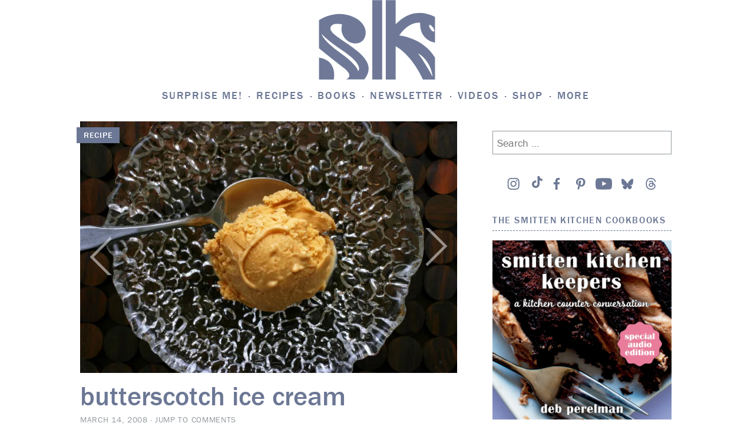

--- FILE ---
content_type: text/html; charset=UTF-8
request_url: https://smittenkitchen.com/2008/03/butterscotch-ice-cream/?replytocom=624957
body_size: 87834
content:
<!DOCTYPE html>
<html lang="en-US">
<head>
<!-- Global site tag (gtag.js) - Google Analytics -->
<script async src="https://www.googletagmanager.com/gtag/js?id=UA-1185356-1"></script>
<script>
	window.dataLayer = window.dataLayer || [];
	function gtag(){dataLayer.push(arguments);}
	gtag('js', new Date());

	gtag('config', 'UA-1185356-1');
</script>
<meta charset="UTF-8">
<meta name="viewport" content="width=device-width, initial-scale=1">
<link rel="profile" href="http://gmpg.org/xfn/11">
<link rel="pingback" href="https://smittenkitchen.com/xmlrpc.php">

<title>butterscotch ice cream &#8211; smitten kitchen</title>
<meta name='robots' content='max-image-preview:large, noindex, follow' />
<!-- Jetpack Site Verification Tags -->
<meta name="google-site-verification" content="cpzQnpVAyCpwH6jGDZiWJB3yrs-U-ozrOd8bwHeztSU" />
<link rel='dns-prefetch' href='//s0.wp.com' />
<link rel='dns-prefetch' href='//stats.wp.com' />
<link rel='preconnect' href='//i0.wp.com' />
<link rel='preconnect' href='//c0.wp.com' />
<link rel="alternate" type="application/rss+xml" title="smitten kitchen &raquo; Feed" href="https://smittenkitchen.com/feed/" />
<link rel="alternate" type="application/rss+xml" title="smitten kitchen &raquo; Comments Feed" href="https://smittenkitchen.com/comments/feed/" />
<link rel="alternate" type="application/rss+xml" title="smitten kitchen &raquo; butterscotch ice cream Comments Feed" href="https://smittenkitchen.com/2008/03/butterscotch-ice-cream/feed/" />
<link rel="alternate" title="oEmbed (JSON)" type="application/json+oembed" href="https://smittenkitchen.com/wp-json/oembed/1.0/embed?url=https%3A%2F%2Fsmittenkitchen.com%2F2008%2F03%2Fbutterscotch-ice-cream%2F" />
<link rel="alternate" title="oEmbed (XML)" type="text/xml+oembed" href="https://smittenkitchen.com/wp-json/oembed/1.0/embed?url=https%3A%2F%2Fsmittenkitchen.com%2F2008%2F03%2Fbutterscotch-ice-cream%2F&#038;format=xml" />
<style id='wp-img-auto-sizes-contain-inline-css' type='text/css'>
img:is([sizes=auto i],[sizes^="auto," i]){contain-intrinsic-size:3000px 1500px}
/*# sourceURL=wp-img-auto-sizes-contain-inline-css */
</style>
<link rel='stylesheet' id='jetpack_related-posts-css' href='https://smittenkitchen.com/wp-content/plugins/jetpack/modules/related-posts/related-posts.css?ver=20240116' type='text/css' media='all' />
<style id='wp-emoji-styles-inline-css' type='text/css'>

	img.wp-smiley, img.emoji {
		display: inline !important;
		border: none !important;
		box-shadow: none !important;
		height: 1em !important;
		width: 1em !important;
		margin: 0 0.07em !important;
		vertical-align: -0.1em !important;
		background: none !important;
		padding: 0 !important;
	}
/*# sourceURL=wp-emoji-styles-inline-css */
</style>
<style id='wp-block-library-inline-css' type='text/css'>
:root{--wp-block-synced-color:#7a00df;--wp-block-synced-color--rgb:122,0,223;--wp-bound-block-color:var(--wp-block-synced-color);--wp-editor-canvas-background:#ddd;--wp-admin-theme-color:#007cba;--wp-admin-theme-color--rgb:0,124,186;--wp-admin-theme-color-darker-10:#006ba1;--wp-admin-theme-color-darker-10--rgb:0,107,160.5;--wp-admin-theme-color-darker-20:#005a87;--wp-admin-theme-color-darker-20--rgb:0,90,135;--wp-admin-border-width-focus:2px}@media (min-resolution:192dpi){:root{--wp-admin-border-width-focus:1.5px}}.wp-element-button{cursor:pointer}:root .has-very-light-gray-background-color{background-color:#eee}:root .has-very-dark-gray-background-color{background-color:#313131}:root .has-very-light-gray-color{color:#eee}:root .has-very-dark-gray-color{color:#313131}:root .has-vivid-green-cyan-to-vivid-cyan-blue-gradient-background{background:linear-gradient(135deg,#00d084,#0693e3)}:root .has-purple-crush-gradient-background{background:linear-gradient(135deg,#34e2e4,#4721fb 50%,#ab1dfe)}:root .has-hazy-dawn-gradient-background{background:linear-gradient(135deg,#faaca8,#dad0ec)}:root .has-subdued-olive-gradient-background{background:linear-gradient(135deg,#fafae1,#67a671)}:root .has-atomic-cream-gradient-background{background:linear-gradient(135deg,#fdd79a,#004a59)}:root .has-nightshade-gradient-background{background:linear-gradient(135deg,#330968,#31cdcf)}:root .has-midnight-gradient-background{background:linear-gradient(135deg,#020381,#2874fc)}:root{--wp--preset--font-size--normal:16px;--wp--preset--font-size--huge:42px}.has-regular-font-size{font-size:1em}.has-larger-font-size{font-size:2.625em}.has-normal-font-size{font-size:var(--wp--preset--font-size--normal)}.has-huge-font-size{font-size:var(--wp--preset--font-size--huge)}.has-text-align-center{text-align:center}.has-text-align-left{text-align:left}.has-text-align-right{text-align:right}.has-fit-text{white-space:nowrap!important}#end-resizable-editor-section{display:none}.aligncenter{clear:both}.items-justified-left{justify-content:flex-start}.items-justified-center{justify-content:center}.items-justified-right{justify-content:flex-end}.items-justified-space-between{justify-content:space-between}.screen-reader-text{border:0;clip-path:inset(50%);height:1px;margin:-1px;overflow:hidden;padding:0;position:absolute;width:1px;word-wrap:normal!important}.screen-reader-text:focus{background-color:#ddd;clip-path:none;color:#444;display:block;font-size:1em;height:auto;left:5px;line-height:normal;padding:15px 23px 14px;text-decoration:none;top:5px;width:auto;z-index:100000}html :where(.has-border-color){border-style:solid}html :where([style*=border-top-color]){border-top-style:solid}html :where([style*=border-right-color]){border-right-style:solid}html :where([style*=border-bottom-color]){border-bottom-style:solid}html :where([style*=border-left-color]){border-left-style:solid}html :where([style*=border-width]){border-style:solid}html :where([style*=border-top-width]){border-top-style:solid}html :where([style*=border-right-width]){border-right-style:solid}html :where([style*=border-bottom-width]){border-bottom-style:solid}html :where([style*=border-left-width]){border-left-style:solid}html :where(img[class*=wp-image-]){height:auto;max-width:100%}:where(figure){margin:0 0 1em}html :where(.is-position-sticky){--wp-admin--admin-bar--position-offset:var(--wp-admin--admin-bar--height,0px)}@media screen and (max-width:600px){html :where(.is-position-sticky){--wp-admin--admin-bar--position-offset:0px}}

/*# sourceURL=wp-block-library-inline-css */
</style><style id='wp-block-image-inline-css' type='text/css'>
.wp-block-image>a,.wp-block-image>figure>a{display:inline-block}.wp-block-image img{box-sizing:border-box;height:auto;max-width:100%;vertical-align:bottom}@media not (prefers-reduced-motion){.wp-block-image img.hide{visibility:hidden}.wp-block-image img.show{animation:show-content-image .4s}}.wp-block-image[style*=border-radius] img,.wp-block-image[style*=border-radius]>a{border-radius:inherit}.wp-block-image.has-custom-border img{box-sizing:border-box}.wp-block-image.aligncenter{text-align:center}.wp-block-image.alignfull>a,.wp-block-image.alignwide>a{width:100%}.wp-block-image.alignfull img,.wp-block-image.alignwide img{height:auto;width:100%}.wp-block-image .aligncenter,.wp-block-image .alignleft,.wp-block-image .alignright,.wp-block-image.aligncenter,.wp-block-image.alignleft,.wp-block-image.alignright{display:table}.wp-block-image .aligncenter>figcaption,.wp-block-image .alignleft>figcaption,.wp-block-image .alignright>figcaption,.wp-block-image.aligncenter>figcaption,.wp-block-image.alignleft>figcaption,.wp-block-image.alignright>figcaption{caption-side:bottom;display:table-caption}.wp-block-image .alignleft{float:left;margin:.5em 1em .5em 0}.wp-block-image .alignright{float:right;margin:.5em 0 .5em 1em}.wp-block-image .aligncenter{margin-left:auto;margin-right:auto}.wp-block-image :where(figcaption){margin-bottom:1em;margin-top:.5em}.wp-block-image.is-style-circle-mask img{border-radius:9999px}@supports ((-webkit-mask-image:none) or (mask-image:none)) or (-webkit-mask-image:none){.wp-block-image.is-style-circle-mask img{border-radius:0;-webkit-mask-image:url('data:image/svg+xml;utf8,<svg viewBox="0 0 100 100" xmlns="http://www.w3.org/2000/svg"><circle cx="50" cy="50" r="50"/></svg>');mask-image:url('data:image/svg+xml;utf8,<svg viewBox="0 0 100 100" xmlns="http://www.w3.org/2000/svg"><circle cx="50" cy="50" r="50"/></svg>');mask-mode:alpha;-webkit-mask-position:center;mask-position:center;-webkit-mask-repeat:no-repeat;mask-repeat:no-repeat;-webkit-mask-size:contain;mask-size:contain}}:root :where(.wp-block-image.is-style-rounded img,.wp-block-image .is-style-rounded img){border-radius:9999px}.wp-block-image figure{margin:0}.wp-lightbox-container{display:flex;flex-direction:column;position:relative}.wp-lightbox-container img{cursor:zoom-in}.wp-lightbox-container img:hover+button{opacity:1}.wp-lightbox-container button{align-items:center;backdrop-filter:blur(16px) saturate(180%);background-color:#5a5a5a40;border:none;border-radius:4px;cursor:zoom-in;display:flex;height:20px;justify-content:center;opacity:0;padding:0;position:absolute;right:16px;text-align:center;top:16px;width:20px;z-index:100}@media not (prefers-reduced-motion){.wp-lightbox-container button{transition:opacity .2s ease}}.wp-lightbox-container button:focus-visible{outline:3px auto #5a5a5a40;outline:3px auto -webkit-focus-ring-color;outline-offset:3px}.wp-lightbox-container button:hover{cursor:pointer;opacity:1}.wp-lightbox-container button:focus{opacity:1}.wp-lightbox-container button:focus,.wp-lightbox-container button:hover,.wp-lightbox-container button:not(:hover):not(:active):not(.has-background){background-color:#5a5a5a40;border:none}.wp-lightbox-overlay{box-sizing:border-box;cursor:zoom-out;height:100vh;left:0;overflow:hidden;position:fixed;top:0;visibility:hidden;width:100%;z-index:100000}.wp-lightbox-overlay .close-button{align-items:center;cursor:pointer;display:flex;justify-content:center;min-height:40px;min-width:40px;padding:0;position:absolute;right:calc(env(safe-area-inset-right) + 16px);top:calc(env(safe-area-inset-top) + 16px);z-index:5000000}.wp-lightbox-overlay .close-button:focus,.wp-lightbox-overlay .close-button:hover,.wp-lightbox-overlay .close-button:not(:hover):not(:active):not(.has-background){background:none;border:none}.wp-lightbox-overlay .lightbox-image-container{height:var(--wp--lightbox-container-height);left:50%;overflow:hidden;position:absolute;top:50%;transform:translate(-50%,-50%);transform-origin:top left;width:var(--wp--lightbox-container-width);z-index:9999999999}.wp-lightbox-overlay .wp-block-image{align-items:center;box-sizing:border-box;display:flex;height:100%;justify-content:center;margin:0;position:relative;transform-origin:0 0;width:100%;z-index:3000000}.wp-lightbox-overlay .wp-block-image img{height:var(--wp--lightbox-image-height);min-height:var(--wp--lightbox-image-height);min-width:var(--wp--lightbox-image-width);width:var(--wp--lightbox-image-width)}.wp-lightbox-overlay .wp-block-image figcaption{display:none}.wp-lightbox-overlay button{background:none;border:none}.wp-lightbox-overlay .scrim{background-color:#fff;height:100%;opacity:.9;position:absolute;width:100%;z-index:2000000}.wp-lightbox-overlay.active{visibility:visible}@media not (prefers-reduced-motion){.wp-lightbox-overlay.active{animation:turn-on-visibility .25s both}.wp-lightbox-overlay.active img{animation:turn-on-visibility .35s both}.wp-lightbox-overlay.show-closing-animation:not(.active){animation:turn-off-visibility .35s both}.wp-lightbox-overlay.show-closing-animation:not(.active) img{animation:turn-off-visibility .25s both}.wp-lightbox-overlay.zoom.active{animation:none;opacity:1;visibility:visible}.wp-lightbox-overlay.zoom.active .lightbox-image-container{animation:lightbox-zoom-in .4s}.wp-lightbox-overlay.zoom.active .lightbox-image-container img{animation:none}.wp-lightbox-overlay.zoom.active .scrim{animation:turn-on-visibility .4s forwards}.wp-lightbox-overlay.zoom.show-closing-animation:not(.active){animation:none}.wp-lightbox-overlay.zoom.show-closing-animation:not(.active) .lightbox-image-container{animation:lightbox-zoom-out .4s}.wp-lightbox-overlay.zoom.show-closing-animation:not(.active) .lightbox-image-container img{animation:none}.wp-lightbox-overlay.zoom.show-closing-animation:not(.active) .scrim{animation:turn-off-visibility .4s forwards}}@keyframes show-content-image{0%{visibility:hidden}99%{visibility:hidden}to{visibility:visible}}@keyframes turn-on-visibility{0%{opacity:0}to{opacity:1}}@keyframes turn-off-visibility{0%{opacity:1;visibility:visible}99%{opacity:0;visibility:visible}to{opacity:0;visibility:hidden}}@keyframes lightbox-zoom-in{0%{transform:translate(calc((-100vw + var(--wp--lightbox-scrollbar-width))/2 + var(--wp--lightbox-initial-left-position)),calc(-50vh + var(--wp--lightbox-initial-top-position))) scale(var(--wp--lightbox-scale))}to{transform:translate(-50%,-50%) scale(1)}}@keyframes lightbox-zoom-out{0%{transform:translate(-50%,-50%) scale(1);visibility:visible}99%{visibility:visible}to{transform:translate(calc((-100vw + var(--wp--lightbox-scrollbar-width))/2 + var(--wp--lightbox-initial-left-position)),calc(-50vh + var(--wp--lightbox-initial-top-position))) scale(var(--wp--lightbox-scale));visibility:hidden}}
/*# sourceURL=https://c0.wp.com/c/6.9/wp-includes/blocks/image/style.min.css */
</style>
<style id='wp-block-paragraph-inline-css' type='text/css'>
.is-small-text{font-size:.875em}.is-regular-text{font-size:1em}.is-large-text{font-size:2.25em}.is-larger-text{font-size:3em}.has-drop-cap:not(:focus):first-letter{float:left;font-size:8.4em;font-style:normal;font-weight:100;line-height:.68;margin:.05em .1em 0 0;text-transform:uppercase}body.rtl .has-drop-cap:not(:focus):first-letter{float:none;margin-left:.1em}p.has-drop-cap.has-background{overflow:hidden}:root :where(p.has-background){padding:1.25em 2.375em}:where(p.has-text-color:not(.has-link-color)) a{color:inherit}p.has-text-align-left[style*="writing-mode:vertical-lr"],p.has-text-align-right[style*="writing-mode:vertical-rl"]{rotate:180deg}
/*# sourceURL=https://c0.wp.com/c/6.9/wp-includes/blocks/paragraph/style.min.css */
</style>
<style id='global-styles-inline-css' type='text/css'>
:root{--wp--preset--aspect-ratio--square: 1;--wp--preset--aspect-ratio--4-3: 4/3;--wp--preset--aspect-ratio--3-4: 3/4;--wp--preset--aspect-ratio--3-2: 3/2;--wp--preset--aspect-ratio--2-3: 2/3;--wp--preset--aspect-ratio--16-9: 16/9;--wp--preset--aspect-ratio--9-16: 9/16;--wp--preset--color--black: #000000;--wp--preset--color--cyan-bluish-gray: #abb8c3;--wp--preset--color--white: #ffffff;--wp--preset--color--pale-pink: #f78da7;--wp--preset--color--vivid-red: #cf2e2e;--wp--preset--color--luminous-vivid-orange: #ff6900;--wp--preset--color--luminous-vivid-amber: #fcb900;--wp--preset--color--light-green-cyan: #7bdcb5;--wp--preset--color--vivid-green-cyan: #00d084;--wp--preset--color--pale-cyan-blue: #8ed1fc;--wp--preset--color--vivid-cyan-blue: #0693e3;--wp--preset--color--vivid-purple: #9b51e0;--wp--preset--gradient--vivid-cyan-blue-to-vivid-purple: linear-gradient(135deg,rgb(6,147,227) 0%,rgb(155,81,224) 100%);--wp--preset--gradient--light-green-cyan-to-vivid-green-cyan: linear-gradient(135deg,rgb(122,220,180) 0%,rgb(0,208,130) 100%);--wp--preset--gradient--luminous-vivid-amber-to-luminous-vivid-orange: linear-gradient(135deg,rgb(252,185,0) 0%,rgb(255,105,0) 100%);--wp--preset--gradient--luminous-vivid-orange-to-vivid-red: linear-gradient(135deg,rgb(255,105,0) 0%,rgb(207,46,46) 100%);--wp--preset--gradient--very-light-gray-to-cyan-bluish-gray: linear-gradient(135deg,rgb(238,238,238) 0%,rgb(169,184,195) 100%);--wp--preset--gradient--cool-to-warm-spectrum: linear-gradient(135deg,rgb(74,234,220) 0%,rgb(151,120,209) 20%,rgb(207,42,186) 40%,rgb(238,44,130) 60%,rgb(251,105,98) 80%,rgb(254,248,76) 100%);--wp--preset--gradient--blush-light-purple: linear-gradient(135deg,rgb(255,206,236) 0%,rgb(152,150,240) 100%);--wp--preset--gradient--blush-bordeaux: linear-gradient(135deg,rgb(254,205,165) 0%,rgb(254,45,45) 50%,rgb(107,0,62) 100%);--wp--preset--gradient--luminous-dusk: linear-gradient(135deg,rgb(255,203,112) 0%,rgb(199,81,192) 50%,rgb(65,88,208) 100%);--wp--preset--gradient--pale-ocean: linear-gradient(135deg,rgb(255,245,203) 0%,rgb(182,227,212) 50%,rgb(51,167,181) 100%);--wp--preset--gradient--electric-grass: linear-gradient(135deg,rgb(202,248,128) 0%,rgb(113,206,126) 100%);--wp--preset--gradient--midnight: linear-gradient(135deg,rgb(2,3,129) 0%,rgb(40,116,252) 100%);--wp--preset--font-size--small: 13px;--wp--preset--font-size--medium: 20px;--wp--preset--font-size--large: 36px;--wp--preset--font-size--x-large: 42px;--wp--preset--spacing--20: 0.44rem;--wp--preset--spacing--30: 0.67rem;--wp--preset--spacing--40: 1rem;--wp--preset--spacing--50: 1.5rem;--wp--preset--spacing--60: 2.25rem;--wp--preset--spacing--70: 3.38rem;--wp--preset--spacing--80: 5.06rem;--wp--preset--shadow--natural: 6px 6px 9px rgba(0, 0, 0, 0.2);--wp--preset--shadow--deep: 12px 12px 50px rgba(0, 0, 0, 0.4);--wp--preset--shadow--sharp: 6px 6px 0px rgba(0, 0, 0, 0.2);--wp--preset--shadow--outlined: 6px 6px 0px -3px rgb(255, 255, 255), 6px 6px rgb(0, 0, 0);--wp--preset--shadow--crisp: 6px 6px 0px rgb(0, 0, 0);--wp--custom--content-size: min( calc( 100vw - 30px ), 816px );--wp--custom--wide-size: min( calc( 100vw - 30px ), 1024px );}:root { --wp--style--global--content-size: var(--wp--custom--content-size);--wp--style--global--wide-size: var(--wp--custom--wide-size); }:where(body) { margin: 0; }.wp-site-blocks { padding-top: var(--wp--style--root--padding-top); padding-bottom: var(--wp--style--root--padding-bottom); }.has-global-padding { padding-right: var(--wp--style--root--padding-right); padding-left: var(--wp--style--root--padding-left); }.has-global-padding > .alignfull { margin-right: calc(var(--wp--style--root--padding-right) * -1); margin-left: calc(var(--wp--style--root--padding-left) * -1); }.has-global-padding :where(:not(.alignfull.is-layout-flow) > .has-global-padding:not(.wp-block-block, .alignfull)) { padding-right: 0; padding-left: 0; }.has-global-padding :where(:not(.alignfull.is-layout-flow) > .has-global-padding:not(.wp-block-block, .alignfull)) > .alignfull { margin-left: 0; margin-right: 0; }.wp-site-blocks > .alignleft { float: left; margin-right: 2em; }.wp-site-blocks > .alignright { float: right; margin-left: 2em; }.wp-site-blocks > .aligncenter { justify-content: center; margin-left: auto; margin-right: auto; }:where(.wp-site-blocks) > * { margin-block-start: 24px; margin-block-end: 0; }:where(.wp-site-blocks) > :first-child { margin-block-start: 0; }:where(.wp-site-blocks) > :last-child { margin-block-end: 0; }:root { --wp--style--block-gap: 24px; }:root :where(.is-layout-flow) > :first-child{margin-block-start: 0;}:root :where(.is-layout-flow) > :last-child{margin-block-end: 0;}:root :where(.is-layout-flow) > *{margin-block-start: 24px;margin-block-end: 0;}:root :where(.is-layout-constrained) > :first-child{margin-block-start: 0;}:root :where(.is-layout-constrained) > :last-child{margin-block-end: 0;}:root :where(.is-layout-constrained) > *{margin-block-start: 24px;margin-block-end: 0;}:root :where(.is-layout-flex){gap: 24px;}:root :where(.is-layout-grid){gap: 24px;}.is-layout-flow > .alignleft{float: left;margin-inline-start: 0;margin-inline-end: 2em;}.is-layout-flow > .alignright{float: right;margin-inline-start: 2em;margin-inline-end: 0;}.is-layout-flow > .aligncenter{margin-left: auto !important;margin-right: auto !important;}.is-layout-constrained > .alignleft{float: left;margin-inline-start: 0;margin-inline-end: 2em;}.is-layout-constrained > .alignright{float: right;margin-inline-start: 2em;margin-inline-end: 0;}.is-layout-constrained > .aligncenter{margin-left: auto !important;margin-right: auto !important;}.is-layout-constrained > :where(:not(.alignleft):not(.alignright):not(.alignfull)){max-width: var(--wp--style--global--content-size);margin-left: auto !important;margin-right: auto !important;}.is-layout-constrained > .alignwide{max-width: var(--wp--style--global--wide-size);}body .is-layout-flex{display: flex;}.is-layout-flex{flex-wrap: wrap;align-items: center;}.is-layout-flex > :is(*, div){margin: 0;}body .is-layout-grid{display: grid;}.is-layout-grid > :is(*, div){margin: 0;}body{--wp--style--root--padding-top: 0px;--wp--style--root--padding-right: 0px;--wp--style--root--padding-bottom: 0px;--wp--style--root--padding-left: 0px;}a:where(:not(.wp-element-button)){text-decoration: underline;}:root :where(.wp-element-button, .wp-block-button__link){background-color: #32373c;border-width: 0;color: #fff;font-family: inherit;font-size: inherit;font-style: inherit;font-weight: inherit;letter-spacing: inherit;line-height: inherit;padding-top: calc(0.667em + 2px);padding-right: calc(1.333em + 2px);padding-bottom: calc(0.667em + 2px);padding-left: calc(1.333em + 2px);text-decoration: none;text-transform: inherit;}.has-black-color{color: var(--wp--preset--color--black) !important;}.has-cyan-bluish-gray-color{color: var(--wp--preset--color--cyan-bluish-gray) !important;}.has-white-color{color: var(--wp--preset--color--white) !important;}.has-pale-pink-color{color: var(--wp--preset--color--pale-pink) !important;}.has-vivid-red-color{color: var(--wp--preset--color--vivid-red) !important;}.has-luminous-vivid-orange-color{color: var(--wp--preset--color--luminous-vivid-orange) !important;}.has-luminous-vivid-amber-color{color: var(--wp--preset--color--luminous-vivid-amber) !important;}.has-light-green-cyan-color{color: var(--wp--preset--color--light-green-cyan) !important;}.has-vivid-green-cyan-color{color: var(--wp--preset--color--vivid-green-cyan) !important;}.has-pale-cyan-blue-color{color: var(--wp--preset--color--pale-cyan-blue) !important;}.has-vivid-cyan-blue-color{color: var(--wp--preset--color--vivid-cyan-blue) !important;}.has-vivid-purple-color{color: var(--wp--preset--color--vivid-purple) !important;}.has-black-background-color{background-color: var(--wp--preset--color--black) !important;}.has-cyan-bluish-gray-background-color{background-color: var(--wp--preset--color--cyan-bluish-gray) !important;}.has-white-background-color{background-color: var(--wp--preset--color--white) !important;}.has-pale-pink-background-color{background-color: var(--wp--preset--color--pale-pink) !important;}.has-vivid-red-background-color{background-color: var(--wp--preset--color--vivid-red) !important;}.has-luminous-vivid-orange-background-color{background-color: var(--wp--preset--color--luminous-vivid-orange) !important;}.has-luminous-vivid-amber-background-color{background-color: var(--wp--preset--color--luminous-vivid-amber) !important;}.has-light-green-cyan-background-color{background-color: var(--wp--preset--color--light-green-cyan) !important;}.has-vivid-green-cyan-background-color{background-color: var(--wp--preset--color--vivid-green-cyan) !important;}.has-pale-cyan-blue-background-color{background-color: var(--wp--preset--color--pale-cyan-blue) !important;}.has-vivid-cyan-blue-background-color{background-color: var(--wp--preset--color--vivid-cyan-blue) !important;}.has-vivid-purple-background-color{background-color: var(--wp--preset--color--vivid-purple) !important;}.has-black-border-color{border-color: var(--wp--preset--color--black) !important;}.has-cyan-bluish-gray-border-color{border-color: var(--wp--preset--color--cyan-bluish-gray) !important;}.has-white-border-color{border-color: var(--wp--preset--color--white) !important;}.has-pale-pink-border-color{border-color: var(--wp--preset--color--pale-pink) !important;}.has-vivid-red-border-color{border-color: var(--wp--preset--color--vivid-red) !important;}.has-luminous-vivid-orange-border-color{border-color: var(--wp--preset--color--luminous-vivid-orange) !important;}.has-luminous-vivid-amber-border-color{border-color: var(--wp--preset--color--luminous-vivid-amber) !important;}.has-light-green-cyan-border-color{border-color: var(--wp--preset--color--light-green-cyan) !important;}.has-vivid-green-cyan-border-color{border-color: var(--wp--preset--color--vivid-green-cyan) !important;}.has-pale-cyan-blue-border-color{border-color: var(--wp--preset--color--pale-cyan-blue) !important;}.has-vivid-cyan-blue-border-color{border-color: var(--wp--preset--color--vivid-cyan-blue) !important;}.has-vivid-purple-border-color{border-color: var(--wp--preset--color--vivid-purple) !important;}.has-vivid-cyan-blue-to-vivid-purple-gradient-background{background: var(--wp--preset--gradient--vivid-cyan-blue-to-vivid-purple) !important;}.has-light-green-cyan-to-vivid-green-cyan-gradient-background{background: var(--wp--preset--gradient--light-green-cyan-to-vivid-green-cyan) !important;}.has-luminous-vivid-amber-to-luminous-vivid-orange-gradient-background{background: var(--wp--preset--gradient--luminous-vivid-amber-to-luminous-vivid-orange) !important;}.has-luminous-vivid-orange-to-vivid-red-gradient-background{background: var(--wp--preset--gradient--luminous-vivid-orange-to-vivid-red) !important;}.has-very-light-gray-to-cyan-bluish-gray-gradient-background{background: var(--wp--preset--gradient--very-light-gray-to-cyan-bluish-gray) !important;}.has-cool-to-warm-spectrum-gradient-background{background: var(--wp--preset--gradient--cool-to-warm-spectrum) !important;}.has-blush-light-purple-gradient-background{background: var(--wp--preset--gradient--blush-light-purple) !important;}.has-blush-bordeaux-gradient-background{background: var(--wp--preset--gradient--blush-bordeaux) !important;}.has-luminous-dusk-gradient-background{background: var(--wp--preset--gradient--luminous-dusk) !important;}.has-pale-ocean-gradient-background{background: var(--wp--preset--gradient--pale-ocean) !important;}.has-electric-grass-gradient-background{background: var(--wp--preset--gradient--electric-grass) !important;}.has-midnight-gradient-background{background: var(--wp--preset--gradient--midnight) !important;}.has-small-font-size{font-size: var(--wp--preset--font-size--small) !important;}.has-medium-font-size{font-size: var(--wp--preset--font-size--medium) !important;}.has-large-font-size{font-size: var(--wp--preset--font-size--large) !important;}.has-x-large-font-size{font-size: var(--wp--preset--font-size--x-large) !important;}
/*# sourceURL=global-styles-inline-css */
</style>

<link rel='stylesheet' id='jetpack-instant-search-css' href='https://smittenkitchen.com/wp-content/plugins/jetpack/jetpack_vendor/automattic/jetpack-search/build/instant-search/jp-search.chunk-main-payload.css?minify=false&#038;ver=62e24c826fcd11ccbe81' type='text/css' media='all' />
<link rel='stylesheet' id='taxonomy-image-plugin-public-css' href='https://smittenkitchen.com/wp-content/themes/vip/plugins/taxonomy-images/css/style.css?ver=0.9.6' type='text/css' media='screen' />
<link rel='stylesheet' id='smittenkitchen-style-css' href='https://smittenkitchen.com/wp-content/themes/vip/smitten-kitchen/style.css?ver=1.0.15' type='text/css' media='all' />
<link rel='stylesheet' id='smittenkitchen-print-css' href='https://smittenkitchen.com/wp-content/themes/vip/smitten-kitchen/print.css?ver=1.0.15' type='text/css' media='print' />
<script type="text/javascript" id="jetpack_related-posts-js-extra">
/* <![CDATA[ */
var related_posts_js_options = {"post_heading":"h4"};
//# sourceURL=jetpack_related-posts-js-extra
/* ]]> */
</script>
<script type="text/javascript" src="https://smittenkitchen.com/wp-content/plugins/jetpack/_inc/build/related-posts/related-posts.min.js?ver=20240116" id="jetpack_related-posts-js"></script>
<script type="text/javascript" src="https://c0.wp.com/c/6.9/wp-includes/js/jquery/jquery.min.js" id="jquery-core-js"></script>
<script type="text/javascript" src="https://c0.wp.com/c/6.9/wp-includes/js/jquery/jquery-migrate.min.js" id="jquery-migrate-js"></script>
<link rel="https://api.w.org/" href="https://smittenkitchen.com/wp-json/" /><link rel="alternate" title="JSON" type="application/json" href="https://smittenkitchen.com/wp-json/wp/v2/posts/474" /><link rel="EditURI" type="application/rsd+xml" title="RSD" href="https://smittenkitchen.com/xmlrpc.php?rsd" />

<link rel="canonical" href="https://smittenkitchen.com/2008/03/butterscotch-ice-cream/" />
<link rel='shortlink' href='https://smittenkitchen.com/?p=474' />
	<style>img#wpstats{display:none}</style>
			<link rel="stylesheet" type="text/css" href="https://htlbid.com/v3/smittenkitchenv2.com/htlbid.css"/> 	<script async src="https://htlbid.com/v3/smittenkitchenv2.com/htlbid.js"></script> 	<script>
		window.htlbid = window.htlbid || {};
		htlbid.cmd = htlbid.cmd || [];
		htlbid.cmd.push(function () {

			htlbid.layout('universal');
			htlbid.setTargeting('is_testing', 'no'); 
						htlbid.setTargeting('is_home', 'NO');
						htlbid.setTargeting('post_id', 474); 						htlbid.setTargeting('categories', ['bourbon', 'ice-cream-sorbet-popsicles']); 											});
	</script>
	
<!-- Jetpack Open Graph Tags -->
<meta property="og:type" content="article" />
<meta property="og:title" content="butterscotch ice cream" />
<meta property="og:url" content="https://smittenkitchen.com/2008/03/butterscotch-ice-cream/" />
<meta property="og:description" content="Everyone needs a motto, an inspirational catchphrase or a daily affirmation and at least for the duration of this post, mine is going to have to be: when life gives you stupid, annoying pudding tha…" />
<meta property="article:published_time" content="2008-03-14T23:56:02+00:00" />
<meta property="article:modified_time" content="2024-04-03T21:11:26+00:00" />
<meta property="og:site_name" content="smitten kitchen" />
<meta property="og:image" content="https://i0.wp.com/smittenkitchen.com/wp-content/uploads/2008/03/butterscotch-ice-cream.jpg?fit=1200%2C800&#038;ssl=1" />
<meta property="og:image:width" content="1200" />
<meta property="og:image:height" content="800" />
<meta property="og:image:alt" content="" />
<meta property="og:locale" content="en_US" />
<meta name="twitter:site" content="@smittenkitchen" />
<meta name="twitter:text:title" content="butterscotch ice cream" />
<meta name="twitter:image" content="https://i0.wp.com/smittenkitchen.com/wp-content/uploads/2008/03/butterscotch-ice-cream.jpg?fit=1200%2C800&#038;ssl=1&#038;w=640" />
<meta name="twitter:card" content="summary_large_image" />

<!-- End Jetpack Open Graph Tags -->
		<script>
			// try{!function(t,e,n,r,a,s,i,l)
		</script>
		<script>
		(function(d) {
		var config = {
			kitId: 'ovl4eax',
			scriptTimeout: 3000
		},
		h=d.documentElement,t=setTimeout(function(){h.className=h.className.replace(/\bwf-loading\b/g,"")+" wf-inactive";},config.scriptTimeout),tk=d.createElement("script"),f=false,s=d.getElementsByTagName("script")[0],a;h.className+=" wf-loading";tk.src='https://use.typekit.net/'+config.kitId+'.js';tk.async=true;tk.onload=tk.onreadystatechange=function(){a=this.readyState;if(f||a&&a!="complete"&&a!="loaded")return;f=true;clearTimeout(t);try{Typekit.load(config)}catch(e){}};s.parentNode.insertBefore(tk,s)
		})(document);
		</script>
		<link rel="icon" href="https://i0.wp.com/smittenkitchen.com/wp-content/uploads//2017/09/cropped-smitten-kitchen-logo_no_text.jpg?fit=32%2C32&#038;ssl=1" sizes="32x32" />
<link rel="icon" href="https://i0.wp.com/smittenkitchen.com/wp-content/uploads//2017/09/cropped-smitten-kitchen-logo_no_text.jpg?fit=192%2C192&#038;ssl=1" sizes="192x192" />
<link rel="apple-touch-icon" href="https://i0.wp.com/smittenkitchen.com/wp-content/uploads//2017/09/cropped-smitten-kitchen-logo_no_text.jpg?fit=180%2C180&#038;ssl=1" />
<meta name="msapplication-TileImage" content="https://i0.wp.com/smittenkitchen.com/wp-content/uploads//2017/09/cropped-smitten-kitchen-logo_no_text.jpg?fit=270%2C270&#038;ssl=1" />
		<style type="text/css" id="wp-custom-css">
			/* CWJ - JP Search Hotfixes */
@media screen and (min-width: 1200px){
	li.jetpack-instant-search__search-result.jetpack-instant-search__search-result-expanded.jetpack-instant-search__search-result-expanded--post  {
		width: 50%;
		overflow: hidden;
	}
}

.jetpack-instant-search__search-result-expanded .jetpack-instant-search__search-result-expanded__title {
	text-transform: capitalize;
	font-size: 3rem;
}

.single .sk-recipe-btns .wprm-recipe-icon .smittenkitchen-icon-pinterest {
    display: none;
}

/*Change color of links on "Travel" page*/
.page-id-33391 .entry-content .wp-block-cover a {
	color: white;
}
.page-id-33391 .entry-content .wp-block-cover a:hover {
	color: #6B7794;
}

/* GH419 - TR - 2023/6/12 */
.category .posts-navigation a[href*="/recipes/"] {
	display: none;
}

/* Use grid for sidebar */

@media (min-width: 1024px) {
	.site-content {
		display: flex;
	}	
}

/* Sticky sidebar bottom ad */

.code-block.code-block-8 {
	position: sticky;
	top: 0;
}

body.admin-bar .code-block.code-block-8 {
	top: 32px;
}

/* Mobile Search */
@media screen and (max-width: 639px) {
	#smittenkitchen-search.smittenkitchen-search-open,
	#smittenkitchen-search.smittenkitchen-search-open .search-form input[type="search"] {
		position: relative;
	}

	#smittenkitchen-search.smittenkitchen-search-open {
		display: flex;
		align-items: center;
		margin-top: 1rem;
	}

	#smittenkitchen-search.smittenkitchen-search-open .search-form input[type="search"] {
		right: 0;
		width: 100%;
		max-width: 100%;
        bottom: 0;
	}
	#smittenkitchen-search.smittenkitchen-search-open #smittenkitchen-search-button {
	    position: relative;
	    bottom: 0;
	    margin-right: 8px;
	    background: url(/wp-content/themes/vip/smitten-kitchen/assets/svg/close.svg) no-repeat center / contain;
	}
	#smittenkitchen-search.smittenkitchen-search-open #smittenkitchen-search-button use {
		display: none;
	}
	#smittenkitchen-search.smittenkitchen-search-open form {
		width: 100%;
	}

	#smittenkitchen-search.smittenkitchen-search-open form label {
		margin-top: 0;
		padding: 0 4px 0 8px;
	}
}		</style>
		<link rel='stylesheet' id='jetpack-top-posts-widget-css' href='https://smittenkitchen.com/wp-content/plugins/jetpack/modules/widgets/top-posts/style.css?ver=20141013' type='text/css' media='all' />
</head>

<body class="wp-singular post-template-default single single-post postid-474 single-format-standard wp-theme-vipsmitten-kitchen jps-theme-vip/smitten-kitchen">
<div id="page" class="hfeed site">
	<a class="skip-link screen-reader-text" href="#content">Skip to content</a>

	<header id="masthead" class="site-header" role="banner">
		<div id="masthead-wrapper">

			<div class="site-branding">
				<a href="https://smittenkitchen.com/" class="site-logo-link" rel="home" itemprop="url"></a>					<a href="https://smittenkitchen.com/" rel="home"><?xml version="1.0" encoding="utf-8"?>
<svg class="smittenkitchen-logo" xmlns="http://www.w3.org/2000/svg" xmlns:xlink="http://www.w3.org/1999/xlink" x="0px" y="0px"
	 viewBox="0 0 74 62" style="enable-background:new 0 0 74 62;" xml:space="preserve">
<style type="text/css">
	.st0{fill:#6F7997;}
</style>
	<g class="logo-text">
		<path class="st0" d="M1.9,59.6c0.2,0.3,0.4,0.5,0.5,0.6c0.2,0.1,0.4,0.2,0.6,0.2c0.3,0,0.5-0.1,0.7-0.2C3.9,60,4,59.8,4,59.6
			c0-0.2-0.1-0.3-0.2-0.4c-0.1-0.1-0.4-0.3-0.9-0.4c-0.6-0.2-1-0.4-1.3-0.6c-0.3-0.3-0.5-0.7-0.5-1.1c0-0.5,0.2-0.8,0.5-1.1
			c0.3-0.3,0.8-0.5,1.4-0.5c0.3,0,0.6,0.1,0.9,0.2c0.3,0.1,0.5,0.2,0.6,0.4c0.1,0.1,0.2,0.3,0.3,0.5L3.9,57
			c-0.2-0.2-0.3-0.4-0.5-0.5c-0.2-0.1-0.3-0.2-0.5-0.2c-0.2,0-0.4,0.1-0.6,0.2c-0.1,0.1-0.2,0.3-0.2,0.5c0,0.2,0.1,0.3,0.2,0.4
			c0.1,0.1,0.4,0.2,0.9,0.3C3.6,57.9,4,58,4.2,58.2c0.2,0.2,0.4,0.4,0.5,0.6C4.9,59,5,59.3,5,59.5c0,0.3-0.1,0.6-0.2,0.8
			C4.6,60.7,4.3,60.9,4,61c-0.3,0.2-0.7,0.2-1.1,0.2c-0.4,0-0.7-0.1-1-0.2c-0.3-0.1-0.5-0.3-0.7-0.5c-0.1-0.1-0.3-0.3-0.4-0.6
			L1.9,59.6z"/>
		<path class="st0" d="M6.2,55.6H8l0.9,3.4l0.9-3.4h1.7v5.5h-1v-4.9l-1.3,4.9H8.6l-1.3-4.9v4.9h-1V55.6z"/>
		<path class="st0" d="M13.1,55.6h1.1v5.5h-1.1V55.6z"/>
		<path class="st0" d="M15.3,55.6h4.2v0.9H18v4.6h-1.1v-4.6h-1.5V55.6z"/>
		<path class="st0" d="M20.5,55.6h4.2v0.9h-1.5v4.6H22v-4.6h-1.5V55.6z"/>
		<path class="st0" d="M25.8,55.6h3.7v1h-2.6v1.2h1.6v0.8h-1.6v1.6h2.6v0.9h-3.7V55.6z"/>
		<path class="st0" d="M30.7,55.6h1.1l2.3,3.7v-3.7h1.1v5.5h-1.1l-2.3-3.8v3.8h-1.1V55.6z"/>
		<path class="st0" d="M39.6,55.6h1.1v2.4l2-2.4h1.2l-1.7,2.1l1.8,3.4h-1.1l-1.4-2.6l-0.8,1v1.6h-1.1V55.6z"/>
		<path class="st0" d="M45.1,55.6h1.1v5.5h-1.1V55.6z"/>
		<path class="st0" d="M47.3,55.6h4.2v0.9H50v4.6h-1.1v-4.6h-1.5V55.6z"/>
		<path class="st0" d="M56.6,59.6c-0.1,0.3-0.2,0.6-0.3,0.7c-0.2,0.3-0.4,0.5-0.7,0.7c-0.3,0.2-0.6,0.3-1,0.3
			c-0.4,0-0.8-0.1-1.2-0.3c-0.4-0.2-0.7-0.5-0.9-1c-0.2-0.4-0.3-0.9-0.3-1.5c0-0.6,0.1-1.1,0.3-1.6c0.2-0.5,0.5-0.8,0.9-1
			c0.4-0.2,0.8-0.3,1.2-0.3c0.3,0,0.6,0.1,0.9,0.2c0.3,0.1,0.5,0.3,0.7,0.6c0.1,0.2,0.2,0.4,0.3,0.7l-1,0.3
			c-0.1-0.3-0.2-0.5-0.4-0.7c-0.2-0.2-0.4-0.2-0.7-0.2c-0.4,0-0.7,0.2-0.9,0.6c-0.2,0.4-0.3,0.9-0.3,1.5c0,0.4,0,0.7,0.1,1
			c0.1,0.3,0.2,0.5,0.4,0.6s0.4,0.2,0.6,0.2c0.3,0,0.6-0.1,0.8-0.3c0.2-0.2,0.3-0.4,0.4-0.7L56.6,59.6z"/>
		<path class="st0" d="M57.8,55.6h1.1v2.2h2.1v-2.2H62v5.5h-1.1v-2.4h-2.1v2.4h-1.1V55.6z"/>
		<path class="st0" d="M63.6,55.6h3.7v1h-2.6v1.2h1.6v0.8h-1.6v1.6h2.6v0.9h-3.7V55.6z"/>
		<path class="st0" d="M68.4,55.6h1.1l2.3,3.7v-3.7h1.1v5.5h-1.1l-2.3-3.8v3.8h-1.1V55.6z"/>
	</g>

	<rect x="34" y="0.1" class="st0" width="6.3" height="50.6"/>
	<path class="st0" d="M0,50.7h9.4c0,0,2.8-12.2-9.4-14V50.7z"/>
	<path class="st0" d="M7.3,17.9c0.5-4.2,7.5-2.3,7.5-2.3c-2.2,6.2,3.6,13.9,10.8,11.7c5.5-1.8,6.8-11.7-3.5-16.4
		C10.4,5.5,0,12.9,0,12.9v17.9c0,0,8.8,7.1,15.8,12.5c7,5.4,1.6,7.3,1.6,7.3h11.5C41.8,35.3,6.4,24.6,7.3,17.9z M24.9,45.5
		c0.1-0.5-0.6-4.2-11.6-12C2.1,25.5,1.7,21.6,1.7,21.6C5.1,25.5,13.2,31,13.2,31C30,41.9,24.9,45.5,24.9,45.5z"/>
	<path class="st0" d="M74,27.2V10.8C60,4,51.5,13,48.9,15.6V0.1h-6.3v50.6h6.3V29.5c10.9,6.1,17.4,21.2,17.4,21.2H74v-14
		c-7.8-12.9-22.8-14.1-22.8-14.1c6.4-9.4,13.3-8.1,13.3-8.1C64.2,26.1,74,27.2,74,27.2z M70.5,15.9c0.4-0.3,1.4,0.5,2.2,1.6
		c0.8,1.2,1.1,2.4,0.6,2.6c-0.4,0.3-1.4-0.5-2.2-1.6C70.3,17.4,70,16.2,70.5,15.9z M72.5,48.9c0,0-5.2-9.5-9.3-14.8
		C63.2,34,71,37.7,72.5,48.9z"/>
</svg>
</a>
										<p class="site-title"><a href="https://smittenkitchen.com/" rel="home">smitten kitchen</a></p>
							</div>

			<nav id="site-navigation" class="main-navigation" role="navigation">
				<button class="menu-toggle" aria-controls="primary-menu" aria-expanded="false" type="button" role="button" aria-label="Toggle Navigation">
					<span class="lines"><span class="screen-reader-text">Menu</span></span>
				</button>

				<div class="smittenkitchen-random-link">
					<a href="/?random" class="surprise-button">Surprise!</a>
				</div>
				<div class="menu-main-menu-container"><ul id="primary-menu" class="menu"><li id="menu-item-24735" class="smittenkitchen-random-link menu-item menu-item-type-custom menu-item-object-custom menu-item-24735"><a href="/?random">Surprise me!</a></li>
<li id="menu-item-24826" class="menu-item menu-item-type-custom menu-item-object-custom menu-item-24826"><a href="/recipes">Recipes</a></li>
<li id="menu-item-21191" class="menu-item menu-item-type-post_type menu-item-object-page menu-item-21191"><a href="https://smittenkitchen.com/book/">Books</a></li>
<li id="menu-item-36389" class="menu-item menu-item-type-post_type menu-item-object-page menu-item-36389"><a href="https://smittenkitchen.com/subscribe/">Newsletter</a></li>
<li id="menu-item-81872" class="menu-item menu-item-type-post_type menu-item-object-page menu-item-81872"><a href="https://smittenkitchen.com/videos/">videos</a></li>
<li id="menu-item-56242" class="menu-item menu-item-type-post_type menu-item-object-page menu-item-56242"><a href="https://smittenkitchen.com/shop/">shop</a></li>
<li id="menu-item-22071" class="menu-item menu-item-type-custom menu-item-object-custom menu-item-has-children menu-item-22071"><a href="#">More</a>
<ul class="sub-menu">
	<li id="menu-item-58528" class="menu-item menu-item-type-post_type menu-item-object-page menu-item-58528"><a href="https://smittenkitchen.com/events/">events</a></li>
	<li id="menu-item-21198" class="menu-item menu-item-type-post_type menu-item-object-page menu-item-has-children menu-item-21198"><a href="https://smittenkitchen.com/about/">About</a>
	<ul class="sub-menu">
		<li id="menu-item-21204" class="menu-item menu-item-type-post_type menu-item-object-page menu-item-21204"><a href="https://smittenkitchen.com/about/faq/">FAQ</a></li>
	</ul>
</li>
	<li id="menu-item-24737" class="menu-item menu-item-type-post_type menu-item-object-page menu-item-24737"><a href="https://smittenkitchen.com/contact/">Contact</a></li>
	<li id="menu-item-28005" class="menu-item menu-item-type-post_type menu-item-object-page menu-item-has-children menu-item-28005"><a href="https://smittenkitchen.com/reading/">Good Reads</a>
	<ul class="sub-menu">
		<li id="menu-item-45857" class="menu-item menu-item-type-post_type menu-item-object-page menu-item-45857"><a href="https://smittenkitchen.com/reading/cookbook-index/">cookbook index</a></li>
	</ul>
</li>
	<li id="menu-item-28705" class="menu-item menu-item-type-post_type menu-item-object-page menu-item-28705"><a href="https://smittenkitchen.com/cooking-conversions/">Cooking Conversions</a></li>
	<li id="menu-item-45075" class="menu-item menu-item-type-post_type menu-item-object-page menu-item-has-children menu-item-45075"><a href="https://smittenkitchen.com/travel/">Travel</a>
	<ul class="sub-menu">
		<li id="menu-item-30507" class="menu-item menu-item-type-post_type menu-item-object-page menu-item-30507"><a href="https://smittenkitchen.com/travel/debs-new-york/">Deb&#8217;s New York&nbsp;Favorites</a></li>
		<li id="menu-item-68287" class="menu-item menu-item-type-post_type menu-item-object-page menu-item-68287"><a href="https://smittenkitchen.com/travel/a-few-trips-to-paris/">a few trips&nbsp;to paris</a></li>
		<li id="menu-item-63727" class="menu-item menu-item-type-post_type menu-item-object-page menu-item-63727"><a href="https://smittenkitchen.com/travel/two-weeks-in-italy/">two weeks in italy</a></li>
		<li id="menu-item-58142" class="menu-item menu-item-type-custom menu-item-object-custom menu-item-58142"><a href="https://smittenkitchen.com/travel/nine-days-in-scotland/">nine days in&nbsp;scotland</a></li>
		<li id="menu-item-55913" class="menu-item menu-item-type-post_type menu-item-object-page menu-item-55913"><a href="https://smittenkitchen.com/travel/six-days-in-iceland/">six days in iceland</a></li>
		<li id="menu-item-56701" class="menu-item menu-item-type-post_type menu-item-object-page menu-item-56701"><a href="https://smittenkitchen.com/travel/five-days-in-london/">five days in london</a></li>
		<li id="menu-item-45077" class="menu-item menu-item-type-post_type menu-item-object-page menu-item-45077"><a href="https://smittenkitchen.com/travel/ten-days-in-ireland/">ten days in ireland</a></li>
		<li id="menu-item-45078" class="menu-item menu-item-type-post_type menu-item-object-page menu-item-45078"><a href="https://smittenkitchen.com/travel/a-few-favorites-from-spain/">a few favorites&nbsp;from spain</a></li>
		<li id="menu-item-45076" class="menu-item menu-item-type-post_type menu-item-object-page menu-item-45076"><a href="https://smittenkitchen.com/travel/48-hours-in-new-orleans/">48 hours in&nbsp;new orleans</a></li>
		<li id="menu-item-45079" class="menu-item menu-item-type-post_type menu-item-object-page menu-item-45079"><a href="https://smittenkitchen.com/travel/notes-from-a-weekend-in-mexico-city/">notes from a weekend in&nbsp;mexico city</a></li>
		<li id="menu-item-57484" class="menu-item menu-item-type-post_type menu-item-object-page menu-item-57484"><a href="https://smittenkitchen.com/travel/notes-and-tips-from-rome/">notes and tips&nbsp;from rome</a></li>
	</ul>
</li>
</ul>
</li>
</ul></div>			</nav><!-- #site-navigation -->

			<div id="smittenkitchen-search">
				<form role="search" method="get" class="search-form" action="https://smittenkitchen.com/">
				<label>
					<span class="screen-reader-text">Search for:</span>
					<input type="search" class="search-field" placeholder="Search &hellip;" value="" name="s" />
				</label>
				<input type="submit" class="search-submit" value="Search" />
			</form>				<svg class="smittenkitchen-icon smittenkitchen-icon-search"id="smittenkitchen-search-button"><use xlink:href="https://smittenkitchen.com/wp-content/themes/vip/smitten-kitchen/assets/svg/icons.svg?v=250532#icon-search" /></svg>			</div>

		</div>
	</header><!-- #masthead -->

	<div id="content" class="site-content">

	<div id="primary" class="content-area">
		<main id="main" class="site-main" role="main">

		
			
<article id="post-474" class="post-474 post type-post status-publish format-standard has-post-thumbnail hentry category-bourbon category-ice-cream-sorbet-popsicles">

	<header class="entry-header">

		<div class="post-thumbnail-container">
			<img width="750" height="500" src="https://i0.wp.com/smittenkitchen.com/wp-content/uploads/2008/03/butterscotch-ice-cream.jpg?fit=750%2C500&amp;ssl=1" class="attachment-smittenkitchen-full size-smittenkitchen-full wp-post-image" alt="" decoding="async" fetchpriority="high" srcset="https://i0.wp.com/smittenkitchen.com/wp-content/uploads/2008/03/butterscotch-ice-cream.jpg?w=2048&amp;ssl=1 2048w, https://i0.wp.com/smittenkitchen.com/wp-content/uploads/2008/03/butterscotch-ice-cream.jpg?resize=300%2C200&amp;ssl=1 300w, https://i0.wp.com/smittenkitchen.com/wp-content/uploads/2008/03/butterscotch-ice-cream.jpg?resize=1024%2C683&amp;ssl=1 1024w, https://i0.wp.com/smittenkitchen.com/wp-content/uploads/2008/03/butterscotch-ice-cream.jpg?resize=768%2C512&amp;ssl=1 768w, https://i0.wp.com/smittenkitchen.com/wp-content/uploads/2008/03/butterscotch-ice-cream.jpg?resize=1536%2C1024&amp;ssl=1 1536w, https://i0.wp.com/smittenkitchen.com/wp-content/uploads/2008/03/butterscotch-ice-cream.jpg?resize=750%2C500&amp;ssl=1 750w, https://i0.wp.com/smittenkitchen.com/wp-content/uploads/2008/03/butterscotch-ice-cream.jpg?resize=640%2C428&amp;ssl=1 640w, https://i0.wp.com/smittenkitchen.com/wp-content/uploads/2008/03/butterscotch-ice-cream.jpg?resize=200%2C133&amp;ssl=1 200w, https://i0.wp.com/smittenkitchen.com/wp-content/uploads/2008/03/butterscotch-ice-cream.jpg?w=1280&amp;ssl=1 1280w, https://i0.wp.com/smittenkitchen.com/wp-content/uploads/2008/03/butterscotch-ice-cream.jpg?w=1920&amp;ssl=1 1920w" sizes="(max-width: 750px) 100vw, 750px" />
	<nav class="navigation post-navigation" aria-label="Posts">
		<h2 class="screen-reader-text">Post navigation</h2>
		<div class="nav-links"><div class="nav-previous"><a href="https://smittenkitchen.com/2008/03/fast-white-bean-stew/" rel="prev"><svg class="smittenkitchen-icon smittenkitchen-icon-arrow"><use xlink:href="https://smittenkitchen.com/wp-content/themes/vip/smitten-kitchen/assets/svg/icons.svg?v=250532#icon-arrow" /></svg><span class="screen-reader-text">Previous post: fast white bean&nbsp;stew</span> </a></div><div class="nav-next"><a href="https://smittenkitchen.com/2008/03/pasta-with-cauliflower-walnuts-and-feta/" rel="next"><svg class="smittenkitchen-icon smittenkitchen-icon-arrow"><use xlink:href="https://smittenkitchen.com/wp-content/themes/vip/smitten-kitchen/assets/svg/icons.svg?v=250532#icon-arrow" /></svg><span class="screen-reader-text">Next post: pasta with cauliflower, walnuts and&nbsp;feta</span></a></div></div>
	</nav><span class="smittenkitchen-primary-category">Recipe</span>		</div>

		<h1 class="entry-title"><a href="https://smittenkitchen.com/2008/03/butterscotch-ice-cream/" rel="bookmark">butterscotch ice cream</a></h1>
		<div class="entry-meta">
			<span class="posted-on"><time class="entry-date published" datetime="2008-03-14T18:56:02-05:00">March 14, 2008</time><time class="updated" datetime="2024-04-03T16:11:26-05:00">April 3, 2024</time></span><span class="byline"> by <span class="author vcard"><a class="url fn n" href="https://smittenkitchen.com/author/debsk/">deb</a></span></span>
			<span id="smittenkitchen-jump-links" class="jump-links">
				Jump to 				<a class="recipe-jump-link" href="recipe">recipe, </a>
				<a href="#comments">comments</a>
			</span>
		</div><!-- .entry-meta -->

	</header><!-- .entry-header -->

	<div class="entry-content">
		
	<div class="smittenkitchen-print-hide">
		<p>Everyone needs a motto, an inspirational catchphrase or <a href="http://en.wikipedia.org/wiki/Stuart_Smalley">a daily affirmation</a> and at least for the duration of this post, mine is going to have to be: when life gives you stupid, annoying pudding that never, ever sets, make ice cream. What? You don&#8217;t think it will work for t-shirts and taglines? I&#8217;m crushed.</p>
<p><span id="more-474"></span></p>
<p><a href="http://www.flickr.com/photos/smitten/2332993367/" title="butter"><img data-recalc-dims="1" decoding="async" src="https://i0.wp.com/farm3.static.flickr.com/2349/2332993367_906bb9f29e_z.jpg?w=640" alt="butter" /></a></p>
<p>But I have, indeed, come a long way from my late-February butterscotch pudding nadir. On the heels of the <a href="http://smittenkitchen.com/2008/02/best-chocolate-pudding/">Valentines-timed chocolate pudding rave</a>, it occurred to me that the world really needs more pudding recipes. They&#8217;re a great thing to master&#8211;not too difficult, not too heavy and complete and total comfort food. And while some (coughmomcough) have tried the chocolate pudding and still feel that it doesn&#8217;t have much on her beloved My-T-Fine [Deb shakes head in shame, clucks tongue] it is impossible to argue that store-bought or from-a-mix butterscotch pudding has any relation whatsoever to that which is coaxed from a brown sugar, vanilla and bourbon-hinted caramel.</p>
<p><a href="http://www.flickr.com/photos/smitten/2333819916/" title="making butterscotch"><img data-recalc-dims="1" decoding="async" src="https://i0.wp.com/farm4.static.flickr.com/3043/2333819916_e2006da970_z.jpg?w=640" alt="making butterscotch" /></a></p>
<p>Alas, both recipes I tried had it in for me. The first, from the <a href="http://www.amazon.com/gp/product/0684818701?ie=UTF8&amp;tag=smitten-20&amp;linkCode=as2&amp;camp=1789&amp;creative=390957&amp;creativeASIN=0684818701">Joy of Cooking</a>, never set though it is entirely possible that their admonishments about not overdoing this or that when working with cornstarch puddings sent me into a tizzy whereby I did not cook the pudding long enough. <i>Possibly</i>, I said. I haven&#8217;t yet released Joy from my narrowed-eyed accusatory glare.</p>
<p><a href="http://www.flickr.com/photos/smitten/2332993499/" title="bubbling butterscotch"><img data-recalc-dims="1" decoding="async" src="https://i0.wp.com/farm4.static.flickr.com/3045/2332993499_b30950c7cc_z.jpg?w=640" alt="bubbling butterscotch" /></a></p>
<p>The second recipe, from <a href="http://www.amazon.com/gp/product/0684818701/ref=smitten-20/102-3034700-4923306">Christopher Kimball&#8217;s Dessert Bible</a> has only itself to blame for my wrath and subsequent temper-tantrum. I shouldn&#8217;t have followed his suggestions so blindly, I know, but I get into this mode when I&#8217;m hanging on a recipe&#8217;s every word and I swear, if Step 5 said &#8220;walk to window, open it and chuck bowl&#8217;s contents out over sidewalk occupants below&#8221; it is entirely possible I would do just that, pedestrians be damned. This is the only way I can explain why a seasoned (stop laughing) cook such as myself would follow his Step 3 to take a pot full of simmering ingredients right off the stove and pour them over egg yolks, creating&#8211;you guessed it&#8211;some fugly chunks of hard-boiled egg. I kid you not. The man behind Cook&#8217;s Illustrated and America&#8217;s Test Kitchen, he whose reputation is built upon exhaustedly-tested and finely-tweaked recipes, ruined my pudding.</p>
<p>Hm. I don&#8217;t sound bitter, do I?</p>
<p><a href="http://www.flickr.com/photos/smitten/2332993615/" title="mmm"><img data-recalc-dims="1" decoding="async" src="https://i0.wp.com/farm3.static.flickr.com/2218/2332993615_6c6cc4dc34_n.jpg?resize=320%2C213" width="320" height="213" alt="mmm" /></a><a href="http://www.flickr.com/photos/smitten/2333820188/" title="butterscotch pudding"><img data-recalc-dims="1" decoding="async" src="https://i0.wp.com/farm3.static.flickr.com/2268/2333820188_826a3c5bb4_n.jpg?resize=320%2C213" width="320" height="213" alt="butterscotch pudding" /></a></p>
<p>Kimball&#8217;s pudding really did have the best butterscotch flavor, however, and even though I knew it wouldn&#8217;t set, I had to try anyway. I strained out the offending yolks, left it in the fridge overnight, and, lo, it did not set, but seeing as I couldn&#8217;t keep my spoon from it just the same, I decided to run it through the ice cream maker so I could shake off the whole dismal experience with a Meant To Do That finish.</p>
<p><a href="http://www.flickr.com/photos/smitten/2332993751/" title="butterscotch pudding"><img data-recalc-dims="1" loading="lazy" decoding="async" src="https://i0.wp.com/farm4.static.flickr.com/3068/2332993751_fe65a30aca_n.jpg?resize=320%2C213" width="320" height="213" alt="butterscotch pudding" /></a><a href="http://www.flickr.com/photos/smitten/2333820306/" title="the pudding didn't set"><img data-recalc-dims="1" loading="lazy" decoding="async" src="https://i0.wp.com/farm3.static.flickr.com/2056/2333820306_d3c5695bcc_n.jpg?resize=320%2C213" width="320" height="213" alt="the pudding didn't set" /></a></p>
<p>Turns out, butterscotch ice cream is amazing, amazing enough that I had to make more the following week. A recipe I found online from an old Sunset Magazine brought <i>intentional</i> butterscotch ice cream to our kitchen at last, the unquestionably best thing that could have come out of weeks of butterscotch aggravation. I would go as far as to argue that, given the choice, butterscotch pudding dreams of being ice cream when it grows up, which (uh, unlike the rest of this entry) sounds crazy until you try it. It is really that good.</p>
<p><a href="http://www.flickr.com/photos/smitten/2333313545/" title="butterscotch ice cream"><img data-recalc-dims="1" decoding="async" src="https://i0.wp.com/farm4.static.flickr.com/3170/2333313545_80b1cab5e5_z.jpg?w=640" alt="butterscotch ice cream" /></a></p>
	</div>

	
<p><b>Butterscotch Ice Cream</b><br />
Adapted from <a href="http://find.myrecipes.com/recipes/recipefinder.dyn?action=displayRecipe&amp;recipe_id=682509">Sunset Magazine</a></p>
<p>Makes one quart</p>
<p>1 cup firmly packed brown sugar<br />
2 tablespoons butter<br />
1 tablespoon vanilla<br />
2 teaspoons bourbon (optional)<br />
1 1/2 cups whipping cream<br />
2 cups half-and-half (light cream)<br />
6 large egg yolks (hint: if you make <a href="http://smittenkitchen.com/2008/03/hazelnut-brown-butter-cake/">a hazelnut brown butter cake</a>, you should have these in your fridge already!)</p>
<p>1. In a 1- to 2-quart pan over medium heat, stir brown sugar and butter until butter is melted, sugar is dissolved, and mixture is bubbly, 3 to 4 minutes. Whisk in 1/2 cup whipping cream until smooth; remove butterscotch mixture from heat. Add vanilla and bourbon, if using.</p>
<p>2. In a 3- to 4-quart pan over medium-high heat, combine remaining 1 cup whipping cream and the half-and-half; bring to a simmer.</p>
<p>3. Meanwhile, in a bowl, beat egg yolks to blend. Whisk 1/2 cup of the warm cream mixture into egg yolks, then pour egg yolk mixture into pan with cream. Stir constantly over low heat just until mixture is slightly thickened, 2 to 4 minutes. Immediately remove from heat.</p>
<p>4. Pour through a fine strainer into a clean bowl and whisk in butterscotch mixture. Chill until cold, stirring occasionally, about 2 hours; or cover and chill up to 1 day.</p>
<p>5. Freeze mixture in an ice cream maker according to manufacturer&#8217;s instructions. Serve softly frozen, or transfer ice cream to an airtight container and freeze until firm, at least 6 hours or up to 1 week.</p>
<p><b>Note:</b> If you serve with <a href="http://smittenkitchen.com/2007/12/espresso-chocolate-shortbread-cookies/">espresso-chocolate shortbread cookies</a>, your friends might never leave. Proceed with caution.</p>
<div class="sharedaddy sd-sharing-enabled"><div class="robots-nocontent sd-block sd-social sd-social-text sd-sharing"><h3 class="sd-title">Share this:</h3><div class="sd-content"><ul><li class="share-facebook"><a rel="nofollow noopener noreferrer"
				data-shared="sharing-facebook-474"
				class="share-facebook sd-button no-icon"
				href="https://smittenkitchen.com/2008/03/butterscotch-ice-cream/?share=facebook"
				target="_blank"
				aria-labelledby="sharing-facebook-474"
				>
				<span id="sharing-facebook-474" hidden>Click to share on Facebook (Opens in new window)</span>
				<span>Facebook</span>
			</a></li><li class="share-pinterest"><a rel="nofollow noopener noreferrer"
				data-shared="sharing-pinterest-474"
				class="share-pinterest sd-button no-icon"
				href="https://smittenkitchen.com/2008/03/butterscotch-ice-cream/?share=pinterest"
				target="_blank"
				aria-labelledby="sharing-pinterest-474"
				>
				<span id="sharing-pinterest-474" hidden>Click to share on Pinterest (Opens in new window)</span>
				<span>Pinterest</span>
			</a></li><li class="share-bluesky"><a rel="nofollow noopener noreferrer"
				data-shared="sharing-bluesky-474"
				class="share-bluesky sd-button no-icon"
				href="https://smittenkitchen.com/2008/03/butterscotch-ice-cream/?share=bluesky"
				target="_blank"
				aria-labelledby="sharing-bluesky-474"
				>
				<span id="sharing-bluesky-474" hidden>Click to share on Bluesky (Opens in new window)</span>
				<span>Bluesky</span>
			</a></li><li class="share-threads"><a rel="nofollow noopener noreferrer"
				data-shared="sharing-threads-474"
				class="share-threads sd-button no-icon"
				href="https://smittenkitchen.com/2008/03/butterscotch-ice-cream/?share=threads"
				target="_blank"
				aria-labelledby="sharing-threads-474"
				>
				<span id="sharing-threads-474" hidden>Click to share on Threads (Opens in new window)</span>
				<span>Threads</span>
			</a></li><li class="share-email"><a rel="nofollow noopener noreferrer"
				data-shared="sharing-email-474"
				class="share-email sd-button no-icon"
				href="mailto:?subject=%5BShared%20Post%5D%20butterscotch%20ice%20cream&#038;body=https%3A%2F%2Fsmittenkitchen.com%2F2008%2F03%2Fbutterscotch-ice-cream%2F&#038;share=email"
				target="_blank"
				aria-labelledby="sharing-email-474"
				data-email-share-error-title="Do you have email set up?" data-email-share-error-text="If you&#039;re having problems sharing via email, you might not have email set up for your browser. You may need to create a new email yourself." data-email-share-nonce="09ac7c49ae" data-email-share-track-url="https://smittenkitchen.com/2008/03/butterscotch-ice-cream/?share=email">
				<span id="sharing-email-474" hidden>Click to email a link to a friend (Opens in new window)</span>
				<span>Email</span>
			</a></li><li class="share-end"></li></ul></div></div></div>
<div id='jp-relatedposts' class='jp-relatedposts' >
	<h3 class="jp-relatedposts-headline"><em>Related</em></h3>
</div>
		<style>
	.entry-content .sk-recipe-btns ul,
	.entry-content .sk-recipe-btns li {
		margin: 0;
		padding: 0;
	}
	.entry-content .sk-recipe-btns li:not(:first-child) {
		margin-top: 10px;
	}
	.entry-content .sk-recipe-btns li::before {
		content: none;
	}
	.entry-content .sk-recipe-btn {
		border-radius: 3px;
		padding: 5px 5px;
		display: block;
		text-align: center;
	}
	.entry-content .sk-recipe-btn .wprm-recipe-icon {
		vertical-align: middle;
		margin-right: 4px;
		line-height: 1;
	}
	.entry-content .sk-recipe-btn .smittenkitchen-icon {
		fill: #ffffff;
	}
	.entry-content .sk-recipe-btn__print,
	.entry-content .sk-recipe-btn__print:hover {
		color: #ffffff;
		background-color: #6d7896;
	}
	.entry-content .sk-recipe-btn__print .smittenkitchen-icon {
		fill: white;
	}
	.entry-content .sk-recipe-btn__email,
	.entry-content .sk-recipe-btn__email:hover,
	.entry-content .sk-recipe-btn__pinterest,
	.entry-content .sk-recipe-btn__pinterest:hover {
		color: #6d7896;
		background: repeating-linear-gradient(45deg, #f0f1f4, #f0f1f4 1px, white 1px, white 6px);
		border: 1px solid #a6adbf;
	}
	.entry-content .sk-recipe-btn__pinterest .smittenkitchen-icon {
		fill: #6d7896 !important;
	}
</style>
<script>
	var printRecipeButton = `
		<div class="sk-recipe-btns sharedaddy">
			<ul>
				<li>
					<a href="#" class="sk-recipe-btn sk-recipe-btn__print" onclick="print(); return false;" rel="nofollow" title="Click to print this recipe">
						<span class="wprm-recipe-icon">
							<svg class="smittenkitchen-icon smittenkitchen-icon-print"><use xlink:href="https://smittenkitchen.com/wp-content/themes/vip/smitten-kitchen/assets/svg/icons.svg?v=250532#icon-print" /></svg>						</span> Print Recipe
					</a>
				</li>
				<li>
										<a href="mailto:?subject=%5BShared%20Post%5D%20butterscotch%20ice%20cream&body=https%3A%2F%2Fsmittenkitchen.com%2F2008%2F03%2Fbutterscotch-ice-cream%2F&share=email&nb=1" class="sk-recipe-btn sk-recipe-btn__email share-email" rel="nofollow noopener noreferrer" target="_blank" title="Click to email this to a friend" data-email-share-error-title="Do you have email set up?" data-email-share-error-text="If you're having problems sharing via email, you might not have email set up for your browser. You may need to create a new email yourself." data-email-share-track-url="https://smittenkitchen.com/2008/03/butterscotch-ice-cream/?share=email">
						<span class="wprm-recipe-icon">
							<svg width="22px" height="16px" viewBox="0 0 22 16" version="1.1" xmlns="http://www.w3.org/2000/svg" xmlns:xlink="http://www.w3.org/1999/xlink">
								<g id="Page-1" stroke="none" stroke-width="1" fill="none" fill-rule="evenodd">
									<g fill="#6d7896">
										<path d="M7.627,7.254 L0.862,16 L21.182,16 L14.4,7.23 L11.28,10.023 L11.001,10.273 L10.721,10.023 L7.628,7.253 L7.627,7.254 Z M6.898,6.601 L0,15.521 L0,0.426 L6.898,6.6 L6.898,6.601 Z M1.005,0 L20.995,0 L11,9.067 L1.005,0 Z M22,0.427 L22,15.462 L15.128,6.578 L22,0.427 Z" id="Shape"></path>
									</g>
								</g>
							</svg>
						</span> Email Recipe
					</a>
				</li>
				<li>
					<a href="https://smittenkitchen.com/2008/03/butterscotch-ice-cream/?share=pinterest" class="sk-recipe-btn sk-recipe-btn__pinterest share-pinterest" rel="nofollow noopener noreferrer" target="_blank" title="Click to share on Pinterest">
						<span class="wprm-recipe-icon">
							<svg class="smittenkitchen-icon smittenkitchen-icon-pinterest"><use xlink:href="https://smittenkitchen.com/wp-content/themes/vip/smitten-kitchen/assets/svg/icons.svg?v=250532#icon-pinterest" /></svg>						</span> Save to Pinterest
					</a>
				</li>
			</ul>
		</div>`;

	jQuery(printRecipeButton).insertBefore("#jp-relatedposts");
</script>

			</div><!-- .entry-content -->

	<footer class="entry-footer">
		<span class="cat-links">See more: <a href="https://smittenkitchen.com/./recipes/ingredient/bourbon/" rel="category tag">Bourbon</a>, <a href="https://smittenkitchen.com/./recipes/sweets/ice-cream-sorbet-popsicles/" rel="category tag">Ice Cream, Sorbet, and Popsicles</a></span><iframe src="https://smittenkitchen.substack.com/embed" width="900" height="320" style="border:1px solid #EEE; background:white;" frameborder="0" scrolling="no"></iframe>	</footer><!-- .entry-footer -->

</article><!-- #post-## -->

			
	<nav class="navigation post-navigation" aria-label="Posts">
		<h2 class="screen-reader-text">Post navigation</h2>
		<div class="nav-links"><div class="nav-previous"><a href="https://smittenkitchen.com/2008/03/fast-white-bean-stew/" rel="prev"><svg class="smittenkitchen-icon smittenkitchen-icon-arrow"><use xlink:href="https://smittenkitchen.com/wp-content/themes/vip/smitten-kitchen/assets/svg/icons.svg?v=250532#icon-arrow" /></svg><span>fast white bean&nbsp;stew</span> </a></div><div class="nav-next"><a href="https://smittenkitchen.com/2008/03/pasta-with-cauliflower-walnuts-and-feta/" rel="next"><span>pasta with cauliflower, walnuts and&nbsp;feta</span><svg class="smittenkitchen-icon smittenkitchen-icon-arrow"><use xlink:href="https://smittenkitchen.com/wp-content/themes/vip/smitten-kitchen/assets/svg/icons.svg?v=250532#icon-arrow" /></svg></a></div></div>
	</nav>
			
<div id="comments" class="comments-area">

		<div id="respond" class="comment-respond">
		<h3 id="reply-title" class="comment-reply-title">Leave a Reply to <a href="#comment-624957">Jenna</a> <small><a rel="nofollow" id="cancel-comment-reply-link" href="/2008/03/butterscotch-ice-cream/#respond">Cancel reply</a></small></h3><form action="https://smittenkitchen.com/wp-comments-post.php" method="post" id="commentform" class="comment-form"><p class="comment-notes"><span id="email-notes">Your email address will not be published.</span> <span class="required-field-message">Required fields are marked <span class="required">*</span></span></p><p class="comment-form-comment"><label for="comment">Comment <span class="required">*</span></label> <textarea id="comment" name="comment" cols="45" rows="8" maxlength="65525" required></textarea></p><p class="comment-form-author"><label for="author">Name <span class="required">*</span></label> <input id="author" name="author" type="text" value="" size="30" maxlength="245" autocomplete="name" required /></p>
<p class="comment-form-email"><label for="email">Email <span class="required">*</span></label> <input id="email" name="email" type="email" value="" size="30" maxlength="100" aria-describedby="email-notes" autocomplete="email" required /></p>
<p class="comment-form-url"><label for="url">Website</label> <input id="url" name="url" type="url" value="" size="30" maxlength="200" autocomplete="url" /></p>
<p class="comment-form-cookies-consent"><input id="wp-comment-cookies-consent" name="wp-comment-cookies-consent" type="checkbox" value="yes" /> <label for="wp-comment-cookies-consent">Save my name, email, and website in this browser for the next time I comment.</label></p>
	<p class="sk-comment-guidelines">New here? You might want to check out the <a href="https://smittenkitchen.com/comment-guidelines">comment guidelines</a> before chiming in.</p>

	<p class="comment-form-sk-madethis">
		<input id="sk_madethis" name="sk_madethis" type="checkbox" />
		<label for="sk_madethis">I Made This</label>
	</p>
	<p class="comment-form-sk-question">
		<input id="sk_question" name="sk_question" type="checkbox" />
		<label for="sk_question">I Have a Question</label>
	</p>
	<p class="comment-subscription-form"><input type="checkbox" name="subscribe_comments" id="subscribe_comments" value="subscribe" style="width: auto; -moz-appearance: checkbox; -webkit-appearance: checkbox;" /> <label class="subscribe-label" id="subscribe-label" for="subscribe_comments">Notify me of follow-up comments by email.</label></p><p class="form-submit"><input name="submit" type="submit" id="submit" class="submit" value="Post Comment" /> <input type='hidden' name='comment_post_ID' value='474' id='comment_post_ID' />
<input type='hidden' name='comment_parent' id='comment_parent' value='624957' />
</p><p style="display: none;"><input type="hidden" id="akismet_comment_nonce" name="akismet_comment_nonce" value="0ac2602fcb" /></p><p style="display: none !important;" class="akismet-fields-container" data-prefix="ak_"><label>&#916;<textarea name="ak_hp_textarea" cols="45" rows="8" maxlength="100"></textarea></label><input type="hidden" id="ak_js_1" name="ak_js" value="147"/><script>document.getElementById( "ak_js_1" ).setAttribute( "value", ( new Date() ).getTime() );</script></p></form>	</div><!-- #respond -->
	
	
	
		<h2 class="comments-title">
			126 comments on <span class="comments-post-title">butterscotch ice cream</span>		</h2>

		<!-- Add filtering by comment type -->
		<div id="comment-filters">
			<a href="#" id="all-comments" class="active">All <span class="hide-small">Comments</span></a>
			<a href="#" id="i-made-this">I Made This!</a>
			<a href="#" id="i-have-a-question">Questions</a>
		</div>

		
		<ol class="comment-list">
				<li class="comment even thread-even depth-1" id="comment-624900">
		<article id="div-comment-624900" class="comment-body">
			<div class="comment-author vcard">
				<b class="fn author-name">
											<a href="http://threeforks.wordpress.com">liz</a>
									</b>
			</div><!-- .vcard -->

			<div class="comment-content">
				<p>This is pure torture. Especially since I&#8217;m stuck at work for the night, and am therefore incredibly tempted to go search for ice cream makers on amazon.  Gorgeous photos, as usual!</p>
			</div>

			<footer class="comment-footer comment-metadata">
				<time 2008-03-14T19:10:39-05:00 class="comment-time">
					<a href=" https://smittenkitchen.com/2008/03/butterscotch-ice-cream/#comment-624900">
						<span class="date">March 14, 2008</span>
						at						<span class="time">7:10 pm</span>
					</a>
				</time>

				<span class="edit-link">
									</span>

				<span class="reply-link">
					<a rel="nofollow" class="comment-reply-link" href="https://smittenkitchen.com/2008/03/butterscotch-ice-cream/?replytocom=624900#respond" data-commentid="624900" data-postid="474" data-belowelement="comment-624900" data-respondelement="respond" data-replyto="Reply to liz" aria-label="Reply to liz">Reply</a>				</span><!-- .reply -->
			</footer><!-- .comment-footer -->

		</article><!-- #comment-624900 -->
	 </li>
	</li><!-- #comment-## -->
	<li class="comment odd alt thread-odd thread-alt depth-1" id="comment-624901">
		<article id="div-comment-624901" class="comment-body">
			<div class="comment-author vcard">
				<b class="fn author-name">
											<a href="http://www.mevrouwcupcake.com">mari</a>
									</b>
			</div><!-- .vcard -->

			<div class="comment-content">
				<p>don&#8217;t think of it as getting it wrong, when you obviously got it so right. yum!</p>
			</div>

			<footer class="comment-footer comment-metadata">
				<time 2008-03-14T19:18:52-05:00 class="comment-time">
					<a href=" https://smittenkitchen.com/2008/03/butterscotch-ice-cream/#comment-624901">
						<span class="date">March 14, 2008</span>
						at						<span class="time">7:18 pm</span>
					</a>
				</time>

				<span class="edit-link">
									</span>

				<span class="reply-link">
					<a rel="nofollow" class="comment-reply-link" href="https://smittenkitchen.com/2008/03/butterscotch-ice-cream/?replytocom=624901#respond" data-commentid="624901" data-postid="474" data-belowelement="comment-624901" data-respondelement="respond" data-replyto="Reply to mari" aria-label="Reply to mari">Reply</a>				</span><!-- .reply -->
			</footer><!-- .comment-footer -->

		</article><!-- #comment-624901 -->
	 </li>
	<ol class="children">
	<li class="comment even depth-2" id="comment-1433698">
		<article id="div-comment-1433698" class="comment-body">
			<div class="comment-author vcard">
				<b class="fn author-name">
											Michelle S									</b>
			</div><!-- .vcard -->

			<div class="comment-content">
				<p>By the time my butterscotch just barely started to bubble, it was also slightly burnt.  Next time I&#8217;ll pull it off the heat as soon as it melts, and/or increase the butter a bit. End result reads as a coffee (straight out of the ice cream machine) or toasted marshmallow (fully frozen) flavor, neither of which is bad &#8211; just not quite what I was going for.</p>
<p>It is fabulously creamy and smooth and luscious, so definitely will be trying again with minor changes to the butterscotch!</p>
			</div>

			<footer class="comment-footer comment-metadata">
				<time 2019-07-31T14:59:00-05:00 class="comment-time">
					<a href=" https://smittenkitchen.com/2008/03/butterscotch-ice-cream/#comment-1433698">
						<span class="date">July 31, 2019</span>
						at						<span class="time">2:59 pm</span>
					</a>
				</time>

				<span class="edit-link">
									</span>

				<span class="reply-link">
					<a rel="nofollow" class="comment-reply-link" href="https://smittenkitchen.com/2008/03/butterscotch-ice-cream/?replytocom=1433698#respond" data-commentid="1433698" data-postid="474" data-belowelement="comment-1433698" data-respondelement="respond" data-replyto="Reply to Michelle S" aria-label="Reply to Michelle S">Reply</a>				</span><!-- .reply -->
			</footer><!-- .comment-footer -->

		</article><!-- #comment-1433698 -->
	 </li>
	<ol class="children">
	<li class="comment odd alt depth-3" id="comment-1433700">
		<article id="div-comment-1433700" class="comment-body">
			<div class="comment-author vcard">
				<b class="fn author-name">
											Michelle S									</b>
			</div><!-- .vcard -->

			<div class="comment-content">
				<p>Mari, I have no idea why this posted as a reply to you instead of a regular comment. Sorry!</p>
			</div>

			<footer class="comment-footer comment-metadata">
				<time 2019-07-31T15:01:22-05:00 class="comment-time">
					<a href=" https://smittenkitchen.com/2008/03/butterscotch-ice-cream/#comment-1433700">
						<span class="date">July 31, 2019</span>
						at						<span class="time">3:01 pm</span>
					</a>
				</time>

				<span class="edit-link">
									</span>

				<span class="reply-link">
					<a rel="nofollow" class="comment-reply-link" href="https://smittenkitchen.com/2008/03/butterscotch-ice-cream/?replytocom=1433700#respond" data-commentid="1433700" data-postid="474" data-belowelement="comment-1433700" data-respondelement="respond" data-replyto="Reply to Michelle S" aria-label="Reply to Michelle S">Reply</a>				</span><!-- .reply -->
			</footer><!-- .comment-footer -->

		</article><!-- #comment-1433700 -->
	 </li>
	</li><!-- #comment-## -->
</ol><!-- .children -->
</li><!-- #comment-## -->
</ol><!-- .children -->
</li><!-- #comment-## -->
	<li class="comment even thread-even depth-1" id="comment-624902">
		<article id="div-comment-624902" class="comment-body">
			<div class="comment-author vcard">
				<b class="fn author-name">
											<a href="http://noskos.blogspot.com">noskos</a>
									</b>
			</div><!-- .vcard -->

			<div class="comment-content">
				<p>I love butterscotch and that ice cream looks SO GOOD!!!!</p>
			</div>

			<footer class="comment-footer comment-metadata">
				<time 2008-03-14T19:46:09-05:00 class="comment-time">
					<a href=" https://smittenkitchen.com/2008/03/butterscotch-ice-cream/#comment-624902">
						<span class="date">March 14, 2008</span>
						at						<span class="time">7:46 pm</span>
					</a>
				</time>

				<span class="edit-link">
									</span>

				<span class="reply-link">
					<a rel="nofollow" class="comment-reply-link" href="https://smittenkitchen.com/2008/03/butterscotch-ice-cream/?replytocom=624902#respond" data-commentid="624902" data-postid="474" data-belowelement="comment-624902" data-respondelement="respond" data-replyto="Reply to noskos" aria-label="Reply to noskos">Reply</a>				</span><!-- .reply -->
			</footer><!-- .comment-footer -->

		</article><!-- #comment-624902 -->
	 </li>
	</li><!-- #comment-## -->
	<li class="comment odd alt thread-odd thread-alt depth-1" id="comment-624903">
		<article id="div-comment-624903" class="comment-body">
			<div class="comment-author vcard">
				<b class="fn author-name">
											<a href="http://www.andthenidothedishes.blogspot.com/">LyB</a>
									</b>
			</div><!-- .vcard -->

			<div class="comment-content">
				<p>This is so worth me making some space in my freezer for my ice cream maker! Now I only have to wait &#8220;at least&#8221; 12 hours for it to be cold enough&#8230; Ugh&#8230;</p>
			</div>

			<footer class="comment-footer comment-metadata">
				<time 2008-03-14T19:52:59-05:00 class="comment-time">
					<a href=" https://smittenkitchen.com/2008/03/butterscotch-ice-cream/#comment-624903">
						<span class="date">March 14, 2008</span>
						at						<span class="time">7:52 pm</span>
					</a>
				</time>

				<span class="edit-link">
									</span>

				<span class="reply-link">
					<a rel="nofollow" class="comment-reply-link" href="https://smittenkitchen.com/2008/03/butterscotch-ice-cream/?replytocom=624903#respond" data-commentid="624903" data-postid="474" data-belowelement="comment-624903" data-respondelement="respond" data-replyto="Reply to LyB" aria-label="Reply to LyB">Reply</a>				</span><!-- .reply -->
			</footer><!-- .comment-footer -->

		</article><!-- #comment-624903 -->
	 </li>
	</li><!-- #comment-## -->
	<li class="comment even thread-even depth-1" id="comment-624904">
		<article id="div-comment-624904" class="comment-body">
			<div class="comment-author vcard">
				<b class="fn author-name">
											Leighann									</b>
			</div><!-- .vcard -->

			<div class="comment-content">
				<p>Now, the only question is, as good and scrumptious as that looks, what are we serving it with?</p>
<p>Apple pie?  Fresh, hot cinnamon rolls?  Baked spiced apples?  A peach clafoutis?</p>
<p>Sour Cream Gingerbread?</p>
<p>What?!?!?!?!</p>
<p>:)</p>
			</div>

			<footer class="comment-footer comment-metadata">
				<time 2008-03-14T19:55:51-05:00 class="comment-time">
					<a href=" https://smittenkitchen.com/2008/03/butterscotch-ice-cream/#comment-624904">
						<span class="date">March 14, 2008</span>
						at						<span class="time">7:55 pm</span>
					</a>
				</time>

				<span class="edit-link">
									</span>

				<span class="reply-link">
					<a rel="nofollow" class="comment-reply-link" href="https://smittenkitchen.com/2008/03/butterscotch-ice-cream/?replytocom=624904#respond" data-commentid="624904" data-postid="474" data-belowelement="comment-624904" data-respondelement="respond" data-replyto="Reply to Leighann" aria-label="Reply to Leighann">Reply</a>				</span><!-- .reply -->
			</footer><!-- .comment-footer -->

		</article><!-- #comment-624904 -->
	 </li>
	</li><!-- #comment-## -->
	<li class="comment odd alt thread-odd thread-alt depth-1" id="comment-624905">
		<article id="div-comment-624905" class="comment-body">
			<div class="comment-author vcard">
				<b class="fn author-name">
											<a href="http://crumblycookie.wordpress.com">Bridget</a>
									</b>
			</div><!-- .vcard -->

			<div class="comment-content">
				<p>Ah, I recently had a Cooks Illustrated failure myself&#8230;I was so surprised I made the recipe again a week later, and yeah, it still didn&#8217;t work.  How weird is that?</p>
<p>In Chris Kimball&#8217;s defense though, Martha Stewart&#8217;s recipe for Maple Buttercream calls for 240 degree syrup to be poured into egg yolks.  It&#8217;s added slowly and drizzled down the side of the bowl.  I was surprised when it was successful.  Maybe a similar method would have worked for the pudding recipe you tried.</p>
			</div>

			<footer class="comment-footer comment-metadata">
				<time 2008-03-14T20:09:13-05:00 class="comment-time">
					<a href=" https://smittenkitchen.com/2008/03/butterscotch-ice-cream/#comment-624905">
						<span class="date">March 14, 2008</span>
						at						<span class="time">8:09 pm</span>
					</a>
				</time>

				<span class="edit-link">
									</span>

				<span class="reply-link">
					<a rel="nofollow" class="comment-reply-link" href="https://smittenkitchen.com/2008/03/butterscotch-ice-cream/?replytocom=624905#respond" data-commentid="624905" data-postid="474" data-belowelement="comment-624905" data-respondelement="respond" data-replyto="Reply to Bridget" aria-label="Reply to Bridget">Reply</a>				</span><!-- .reply -->
			</footer><!-- .comment-footer -->

		</article><!-- #comment-624905 -->
	 </li>
	</li><!-- #comment-## -->
	<li class="comment even thread-even depth-1" id="comment-624906">
		<article id="div-comment-624906" class="comment-body">
			<div class="comment-author vcard">
				<b class="fn author-name">
											<a href="http://www.anticiplate.com">Anticiplate</a>
									</b>
			</div><!-- .vcard -->

			<div class="comment-content">
				<p>I love the progression of these pictures. What an interesting process from hot to cold. Yum!</p>
			</div>

			<footer class="comment-footer comment-metadata">
				<time 2008-03-14T20:14:11-05:00 class="comment-time">
					<a href=" https://smittenkitchen.com/2008/03/butterscotch-ice-cream/#comment-624906">
						<span class="date">March 14, 2008</span>
						at						<span class="time">8:14 pm</span>
					</a>
				</time>

				<span class="edit-link">
									</span>

				<span class="reply-link">
					<a rel="nofollow" class="comment-reply-link" href="https://smittenkitchen.com/2008/03/butterscotch-ice-cream/?replytocom=624906#respond" data-commentid="624906" data-postid="474" data-belowelement="comment-624906" data-respondelement="respond" data-replyto="Reply to Anticiplate" aria-label="Reply to Anticiplate">Reply</a>				</span><!-- .reply -->
			</footer><!-- .comment-footer -->

		</article><!-- #comment-624906 -->
	 </li>
	</li><!-- #comment-## -->
	<li class="comment odd alt thread-odd thread-alt depth-1" id="comment-624907">
		<article id="div-comment-624907" class="comment-body">
			<div class="comment-author vcard">
				<b class="fn author-name">
											<a href="http://www.kittalog.com">Kitt</a>
									</b>
			</div><!-- .vcard -->

			<div class="comment-content">
				<p>That is such a great story. &#8220;I meant to do that. Yeah!&#8221;</p>
<p>Looks great. And deadly rich.</p>
			</div>

			<footer class="comment-footer comment-metadata">
				<time 2008-03-14T20:15:30-05:00 class="comment-time">
					<a href=" https://smittenkitchen.com/2008/03/butterscotch-ice-cream/#comment-624907">
						<span class="date">March 14, 2008</span>
						at						<span class="time">8:15 pm</span>
					</a>
				</time>

				<span class="edit-link">
									</span>

				<span class="reply-link">
					<a rel="nofollow" class="comment-reply-link" href="https://smittenkitchen.com/2008/03/butterscotch-ice-cream/?replytocom=624907#respond" data-commentid="624907" data-postid="474" data-belowelement="comment-624907" data-respondelement="respond" data-replyto="Reply to Kitt" aria-label="Reply to Kitt">Reply</a>				</span><!-- .reply -->
			</footer><!-- .comment-footer -->

		</article><!-- #comment-624907 -->
	 </li>
	</li><!-- #comment-## -->
	<li class="comment even thread-even depth-1" id="comment-624908">
		<article id="div-comment-624908" class="comment-body">
			<div class="comment-author vcard">
				<b class="fn author-name">
											<a href="http://www.peanutbutterboy.com">Nick</a>
									</b>
			</div><!-- .vcard -->

			<div class="comment-content">
				<p>So rich and a beautiful color! I would love to try some of this right now. I really need to invest in an ice cream maker soon. I have too many kitchen gadgets just taking up space. The color reminds me of my favorite food&#8230;speaking of which, what about Peanut Butter Ice Cream? How easy would that be?</p>
<p>&#8211; <a href="http://www.peanutbutterboy.com" rel="nofollow">The Peanut Butter Boy</a></p>
			</div>

			<footer class="comment-footer comment-metadata">
				<time 2008-03-14T20:16:29-05:00 class="comment-time">
					<a href=" https://smittenkitchen.com/2008/03/butterscotch-ice-cream/#comment-624908">
						<span class="date">March 14, 2008</span>
						at						<span class="time">8:16 pm</span>
					</a>
				</time>

				<span class="edit-link">
									</span>

				<span class="reply-link">
					<a rel="nofollow" class="comment-reply-link" href="https://smittenkitchen.com/2008/03/butterscotch-ice-cream/?replytocom=624908#respond" data-commentid="624908" data-postid="474" data-belowelement="comment-624908" data-respondelement="respond" data-replyto="Reply to Nick" aria-label="Reply to Nick">Reply</a>				</span><!-- .reply -->
			</footer><!-- .comment-footer -->

		</article><!-- #comment-624908 -->
	 </li>
	</li><!-- #comment-## -->
	<li class="comment odd alt thread-odd thread-alt depth-1" id="comment-624909">
		<article id="div-comment-624909" class="comment-body">
			<div class="comment-author vcard">
				<b class="fn author-name">
											<a href="http://www.emjayne.typepad.com">EmJayne</a>
									</b>
			</div><!-- .vcard -->

			<div class="comment-content">
				<p>I don&#8217;t keep bourbon in my bar&#8230; can you give any hints as to what to pick up??  I loved your story-telling with this post.  Nice work. ;)</p>
			</div>

			<footer class="comment-footer comment-metadata">
				<time 2008-03-14T20:30:35-05:00 class="comment-time">
					<a href=" https://smittenkitchen.com/2008/03/butterscotch-ice-cream/#comment-624909">
						<span class="date">March 14, 2008</span>
						at						<span class="time">8:30 pm</span>
					</a>
				</time>

				<span class="edit-link">
									</span>

				<span class="reply-link">
					<a rel="nofollow" class="comment-reply-link" href="https://smittenkitchen.com/2008/03/butterscotch-ice-cream/?replytocom=624909#respond" data-commentid="624909" data-postid="474" data-belowelement="comment-624909" data-respondelement="respond" data-replyto="Reply to EmJayne" aria-label="Reply to EmJayne">Reply</a>				</span><!-- .reply -->
			</footer><!-- .comment-footer -->

		</article><!-- #comment-624909 -->
	 </li>
	</li><!-- #comment-## -->
	<li class="comment even thread-even depth-1" id="comment-624910">
		<article id="div-comment-624910" class="comment-body">
			<div class="comment-author vcard">
				<b class="fn author-name">
											<a href="http://nutcase101.wordpress.com">Jenifer from Houston</a>
									</b>
			</div><!-- .vcard -->

			<div class="comment-content">
				<p>I probably missed this, but what ice cream maker do you use?  It looks soooooo good.</p>
			</div>

			<footer class="comment-footer comment-metadata">
				<time 2008-03-14T20:44:12-05:00 class="comment-time">
					<a href=" https://smittenkitchen.com/2008/03/butterscotch-ice-cream/#comment-624910">
						<span class="date">March 14, 2008</span>
						at						<span class="time">8:44 pm</span>
					</a>
				</time>

				<span class="edit-link">
									</span>

				<span class="reply-link">
					<a rel="nofollow" class="comment-reply-link" href="https://smittenkitchen.com/2008/03/butterscotch-ice-cream/?replytocom=624910#respond" data-commentid="624910" data-postid="474" data-belowelement="comment-624910" data-respondelement="respond" data-replyto="Reply to Jenifer from Houston" aria-label="Reply to Jenifer from Houston">Reply</a>				</span><!-- .reply -->
			</footer><!-- .comment-footer -->

		</article><!-- #comment-624910 -->
	 </li>
	</li><!-- #comment-## -->
	<li class="comment odd alt thread-odd thread-alt depth-1" id="comment-624911">
		<article id="div-comment-624911" class="comment-body">
			<div class="comment-author vcard">
				<b class="fn author-name">
											<a href="http://theberrypatch.blogspot.com/">Tonya</a>
									</b>
			</div><!-- .vcard -->

			<div class="comment-content">
				<p>Butterscotch is my absolute favorite pudding (and pie) flavor and it has to be homemade, otherwise it&#8217;s just not the same.  I&#8217;ve never had butterscotch ice cream but I bet it&#8217;s just as amazing&#8230;..it looks delicious and I can&#8217;t wait to give the recipe a try!</p>
			</div>

			<footer class="comment-footer comment-metadata">
				<time 2008-03-14T21:08:52-05:00 class="comment-time">
					<a href=" https://smittenkitchen.com/2008/03/butterscotch-ice-cream/#comment-624911">
						<span class="date">March 14, 2008</span>
						at						<span class="time">9:08 pm</span>
					</a>
				</time>

				<span class="edit-link">
									</span>

				<span class="reply-link">
					<a rel="nofollow" class="comment-reply-link" href="https://smittenkitchen.com/2008/03/butterscotch-ice-cream/?replytocom=624911#respond" data-commentid="624911" data-postid="474" data-belowelement="comment-624911" data-respondelement="respond" data-replyto="Reply to Tonya" aria-label="Reply to Tonya">Reply</a>				</span><!-- .reply -->
			</footer><!-- .comment-footer -->

		</article><!-- #comment-624911 -->
	 </li>
	</li><!-- #comment-## -->
	<li class="comment even thread-even depth-1" id="comment-624912">
		<article id="div-comment-624912" class="comment-body">
			<div class="comment-author vcard">
				<b class="fn author-name">
											<a href="http://birdfood-sharona.blogspot.com/">Sharona May</a>
									</b>
			</div><!-- .vcard -->

			<div class="comment-content">
				<p>Looks delightful.  I wish I could try some.   We have an ice cream maker so we will have to give it a try.  </p>
<p>Thanks,<br />
Sharona May</p>
			</div>

			<footer class="comment-footer comment-metadata">
				<time 2008-03-14T21:20:55-05:00 class="comment-time">
					<a href=" https://smittenkitchen.com/2008/03/butterscotch-ice-cream/#comment-624912">
						<span class="date">March 14, 2008</span>
						at						<span class="time">9:20 pm</span>
					</a>
				</time>

				<span class="edit-link">
									</span>

				<span class="reply-link">
					<a rel="nofollow" class="comment-reply-link" href="https://smittenkitchen.com/2008/03/butterscotch-ice-cream/?replytocom=624912#respond" data-commentid="624912" data-postid="474" data-belowelement="comment-624912" data-respondelement="respond" data-replyto="Reply to Sharona May" aria-label="Reply to Sharona May">Reply</a>				</span><!-- .reply -->
			</footer><!-- .comment-footer -->

		</article><!-- #comment-624912 -->
	 </li>
	</li><!-- #comment-## -->
	<li class="comment odd alt thread-odd thread-alt depth-1" id="comment-624913">
		<article id="div-comment-624913" class="comment-body">
			<div class="comment-author vcard">
				<b class="fn author-name">
											<a href="http://museinthekitchen.com">Muse in the Kitchen</a>
									</b>
			</div><!-- .vcard -->

			<div class="comment-content">
				<p>This looks so good! I love butterscotch, and it&#8217;s hard to find a good butterscotch ice cream. Making it yourself sounds like a great idea!</p>
<p>Belle</p>
			</div>

			<footer class="comment-footer comment-metadata">
				<time 2008-03-14T21:44:51-05:00 class="comment-time">
					<a href=" https://smittenkitchen.com/2008/03/butterscotch-ice-cream/#comment-624913">
						<span class="date">March 14, 2008</span>
						at						<span class="time">9:44 pm</span>
					</a>
				</time>

				<span class="edit-link">
									</span>

				<span class="reply-link">
					<a rel="nofollow" class="comment-reply-link" href="https://smittenkitchen.com/2008/03/butterscotch-ice-cream/?replytocom=624913#respond" data-commentid="624913" data-postid="474" data-belowelement="comment-624913" data-respondelement="respond" data-replyto="Reply to Muse in the Kitchen" aria-label="Reply to Muse in the Kitchen">Reply</a>				</span><!-- .reply -->
			</footer><!-- .comment-footer -->

		</article><!-- #comment-624913 -->
	 </li>
	</li><!-- #comment-## -->
	<li class="comment even thread-even depth-1" id="comment-624914">
		<article id="div-comment-624914" class="comment-body">
			<div class="comment-author vcard">
				<b class="fn author-name">
											<a href="http://fingerineverypie.typepad.com">Julie</a>
									</b>
			</div><!-- .vcard -->

			<div class="comment-content">
				<p>Don&#8217;t get me started on Chris Kimball.  Or yes, maybe get me started, but only when we&#8217;re out sometime for a martini or seven.  </p>
<p>If you start feendin&#8217; for pudding again,  I&#8217;d recommend <a href="http://eggbeater.typepad.com/shuna/2006/12/butterscotch_pu.html/" rel="nofollow">Shuna&#8217;s butterscotch pudding on eggbeater</a>.  I made it a while ago with dreamy results.  </p>
<p>In the meantime, I really wish I had some butterscotch ice-cream, since it would probably be total perfection with <a href="http://fingerineverypie.typepad.com/my_weblog/2008/03/pi-day-my-way.html/" rel="nofollow">the apple galette </a> I made today (sorry, I&#8217;m using <a href="http://eggbeater.typepad.com/shuna/2008/03/how-to-create-l.html/" rel="nofollow">Shuna&#8217;s cheat sheet on how to do html in the comments sections of blogs,</a> and I&#8217;m obviously getting a little carried away&#8230;)</p>
			</div>

			<footer class="comment-footer comment-metadata">
				<time 2008-03-14T21:57:42-05:00 class="comment-time">
					<a href=" https://smittenkitchen.com/2008/03/butterscotch-ice-cream/#comment-624914">
						<span class="date">March 14, 2008</span>
						at						<span class="time">9:57 pm</span>
					</a>
				</time>

				<span class="edit-link">
									</span>

				<span class="reply-link">
					<a rel="nofollow" class="comment-reply-link" href="https://smittenkitchen.com/2008/03/butterscotch-ice-cream/?replytocom=624914#respond" data-commentid="624914" data-postid="474" data-belowelement="comment-624914" data-respondelement="respond" data-replyto="Reply to Julie" aria-label="Reply to Julie">Reply</a>				</span><!-- .reply -->
			</footer><!-- .comment-footer -->

		</article><!-- #comment-624914 -->
	 </li>
	</li><!-- #comment-## -->
	<li class="comment odd alt thread-odd thread-alt depth-1" id="comment-624915">
		<article id="div-comment-624915" class="comment-body">
			<div class="comment-author vcard">
				<b class="fn author-name">
											<a href="http://eggbeater.typepad.com/shuna/">shuna fish lydon</a>
									</b>
			</div><!-- .vcard -->

			<div class="comment-content">
				<p>Butterscotch is my muse. Soon blogging will be served with butterscotch everything and there won&#8217;t be a person safe from making, eating, churning, setting, baking and searing it. mmmmm grilled butterscotch. butterscotch confit anyone?</p>
<p>But pray tell, why the omission of salt? I find that butterscotch without salt is like a person without a soul. </p>
<p>As for the cornstarch conundrum, you must whisk constantly until you see a slow large bubbling. As soon as it boils it is done. </p>
<p><a href="http://eggbeater.typepad.com/shuna/2006/12/butterscotch_pu.html/" rel="nofollow">See more butterscotch pudding with cornstarch how-to here.</a></p>
			</div>

			<footer class="comment-footer comment-metadata">
				<time 2008-03-14T22:14:50-05:00 class="comment-time">
					<a href=" https://smittenkitchen.com/2008/03/butterscotch-ice-cream/#comment-624915">
						<span class="date">March 14, 2008</span>
						at						<span class="time">10:14 pm</span>
					</a>
				</time>

				<span class="edit-link">
									</span>

				<span class="reply-link">
					<a rel="nofollow" class="comment-reply-link" href="https://smittenkitchen.com/2008/03/butterscotch-ice-cream/?replytocom=624915#respond" data-commentid="624915" data-postid="474" data-belowelement="comment-624915" data-respondelement="respond" data-replyto="Reply to shuna fish lydon" aria-label="Reply to shuna fish lydon">Reply</a>				</span><!-- .reply -->
			</footer><!-- .comment-footer -->

		</article><!-- #comment-624915 -->
	 </li>
	</li><!-- #comment-## -->
	<li class="comment even thread-even depth-1" id="comment-624916">
		<article id="div-comment-624916" class="comment-body">
			<div class="comment-author vcard">
				<b class="fn author-name">
											<a href="http://coopernicus.wordpress.com">cooper</a>
									</b>
			</div><!-- .vcard -->

			<div class="comment-content">
				<p>Guess I&#8217;m going to have to get that ice cream maker after all&#8230;I cannot resist this..I love butterscotch.<br />
Oh, and I&#8217;ve had similar experiences with Cooks Illustrated/America&#8217;s Test Kitchen baking recipes&#8230;some of them are ghastly and way off the mark&#8230;</p>
			</div>

			<footer class="comment-footer comment-metadata">
				<time 2008-03-14T22:18:41-05:00 class="comment-time">
					<a href=" https://smittenkitchen.com/2008/03/butterscotch-ice-cream/#comment-624916">
						<span class="date">March 14, 2008</span>
						at						<span class="time">10:18 pm</span>
					</a>
				</time>

				<span class="edit-link">
									</span>

				<span class="reply-link">
					<a rel="nofollow" class="comment-reply-link" href="https://smittenkitchen.com/2008/03/butterscotch-ice-cream/?replytocom=624916#respond" data-commentid="624916" data-postid="474" data-belowelement="comment-624916" data-respondelement="respond" data-replyto="Reply to cooper" aria-label="Reply to cooper">Reply</a>				</span><!-- .reply -->
			</footer><!-- .comment-footer -->

		</article><!-- #comment-624916 -->
	 </li>
	</li><!-- #comment-## -->
	<li class="comment odd alt thread-odd thread-alt depth-1" id="comment-624917">
		<article id="div-comment-624917" class="comment-body">
			<div class="comment-author vcard">
				<b class="fn author-name">
											courtney									</b>
			</div><!-- .vcard -->

			<div class="comment-content">
				<p>Since you have been on a Giada kick lately and love citrus I was wondering if you had seen/tried this<br />
<a href="http://www.foodnetwork.com/food/recipes/recipe/0" rel="nofollow ugc">http://www.foodnetwork.com/food/recipes/recipe/0</a>,,FOOD_9936_37266,00.html</p>
<p>I am a little leary that it doesn&#8217;t have you add any acid to the oil, but am wondering if the supremes add enough acidity to not merit it being added to the oil? I keep going back and forth on making it as I will be stuck eating it by myself, my husband doesn&#8217;t care for citrus.</p>
			</div>

			<footer class="comment-footer comment-metadata">
				<time 2008-03-14T22:39:38-05:00 class="comment-time">
					<a href=" https://smittenkitchen.com/2008/03/butterscotch-ice-cream/#comment-624917">
						<span class="date">March 14, 2008</span>
						at						<span class="time">10:39 pm</span>
					</a>
				</time>

				<span class="edit-link">
									</span>

				<span class="reply-link">
					<a rel="nofollow" class="comment-reply-link" href="https://smittenkitchen.com/2008/03/butterscotch-ice-cream/?replytocom=624917#respond" data-commentid="624917" data-postid="474" data-belowelement="comment-624917" data-respondelement="respond" data-replyto="Reply to courtney" aria-label="Reply to courtney">Reply</a>				</span><!-- .reply -->
			</footer><!-- .comment-footer -->

		</article><!-- #comment-624917 -->
	 </li>
	</li><!-- #comment-## -->
	<li class="comment even thread-even depth-1" id="comment-624918">
		<article id="div-comment-624918" class="comment-body">
			<div class="comment-author vcard">
				<b class="fn author-name">
											<a href="http://www.fairycakeheaven.blogspot.com">Rachel@fairycakeheaven</a>
									</b>
			</div><!-- .vcard -->

			<div class="comment-content">
				<p>oooooo lovely, WAY better than toffee or caramel it&#8217;s all about the butterscotch!</p>
			</div>

			<footer class="comment-footer comment-metadata">
				<time 2008-03-15T06:00:56-05:00 class="comment-time">
					<a href=" https://smittenkitchen.com/2008/03/butterscotch-ice-cream/#comment-624918">
						<span class="date">March 15, 2008</span>
						at						<span class="time">6:00 am</span>
					</a>
				</time>

				<span class="edit-link">
									</span>

				<span class="reply-link">
					<a rel="nofollow" class="comment-reply-link" href="https://smittenkitchen.com/2008/03/butterscotch-ice-cream/?replytocom=624918#respond" data-commentid="624918" data-postid="474" data-belowelement="comment-624918" data-respondelement="respond" data-replyto="Reply to Rachel@fairycakeheaven" aria-label="Reply to Rachel@fairycakeheaven">Reply</a>				</span><!-- .reply -->
			</footer><!-- .comment-footer -->

		</article><!-- #comment-624918 -->
	 </li>
	</li><!-- #comment-## -->
	<li class="comment odd alt thread-odd thread-alt depth-1" id="comment-624919">
		<article id="div-comment-624919" class="comment-body">
			<div class="comment-author vcard">
				<b class="fn author-name">
											<a href="http://www.chocolatechic.wordpress.com">chocolatechic</a>
									</b>
			</div><!-- .vcard -->

			<div class="comment-content">
				<p>I have never had butterscotch ice cream.</p>
<p>I must make some.   It must be done, as butterscotch is my second favorite of all time, next to chocolate.</p>
			</div>

			<footer class="comment-footer comment-metadata">
				<time 2008-03-15T08:22:21-05:00 class="comment-time">
					<a href=" https://smittenkitchen.com/2008/03/butterscotch-ice-cream/#comment-624919">
						<span class="date">March 15, 2008</span>
						at						<span class="time">8:22 am</span>
					</a>
				</time>

				<span class="edit-link">
									</span>

				<span class="reply-link">
					<a rel="nofollow" class="comment-reply-link" href="https://smittenkitchen.com/2008/03/butterscotch-ice-cream/?replytocom=624919#respond" data-commentid="624919" data-postid="474" data-belowelement="comment-624919" data-respondelement="respond" data-replyto="Reply to chocolatechic" aria-label="Reply to chocolatechic">Reply</a>				</span><!-- .reply -->
			</footer><!-- .comment-footer -->

		</article><!-- #comment-624919 -->
	 </li>
	</li><!-- #comment-## -->
	<li class="comment even thread-even depth-1" id="comment-624920">
		<article id="div-comment-624920" class="comment-body">
			<div class="comment-author vcard">
				<b class="fn author-name">
											<a href="http://nujoikitchendiary.blogspot.com/">NuJoi from Chicago</a>
									</b>
			</div><!-- .vcard -->

			<div class="comment-content">
				<p>I have three words: I love you!  &#8216;Nuff said.</p>
			</div>

			<footer class="comment-footer comment-metadata">
				<time 2008-03-15T10:19:07-05:00 class="comment-time">
					<a href=" https://smittenkitchen.com/2008/03/butterscotch-ice-cream/#comment-624920">
						<span class="date">March 15, 2008</span>
						at						<span class="time">10:19 am</span>
					</a>
				</time>

				<span class="edit-link">
									</span>

				<span class="reply-link">
					<a rel="nofollow" class="comment-reply-link" href="https://smittenkitchen.com/2008/03/butterscotch-ice-cream/?replytocom=624920#respond" data-commentid="624920" data-postid="474" data-belowelement="comment-624920" data-respondelement="respond" data-replyto="Reply to NuJoi from Chicago" aria-label="Reply to NuJoi from Chicago">Reply</a>				</span><!-- .reply -->
			</footer><!-- .comment-footer -->

		</article><!-- #comment-624920 -->
	 </li>
	</li><!-- #comment-## -->
	<li class="comment odd alt thread-odd thread-alt depth-1" id="comment-624921">
		<article id="div-comment-624921" class="comment-body">
			<div class="comment-author vcard">
				<b class="fn author-name">
											<a href="http://www.potsandpins.com">Nan</a>
									</b>
			</div><!-- .vcard -->

			<div class="comment-content">
				<p>This may be worth the diabetic coma that will result&#8230;</p>
			</div>

			<footer class="comment-footer comment-metadata">
				<time 2008-03-15T12:15:42-05:00 class="comment-time">
					<a href=" https://smittenkitchen.com/2008/03/butterscotch-ice-cream/#comment-624921">
						<span class="date">March 15, 2008</span>
						at						<span class="time">12:15 pm</span>
					</a>
				</time>

				<span class="edit-link">
									</span>

				<span class="reply-link">
					<a rel="nofollow" class="comment-reply-link" href="https://smittenkitchen.com/2008/03/butterscotch-ice-cream/?replytocom=624921#respond" data-commentid="624921" data-postid="474" data-belowelement="comment-624921" data-respondelement="respond" data-replyto="Reply to Nan" aria-label="Reply to Nan">Reply</a>				</span><!-- .reply -->
			</footer><!-- .comment-footer -->

		</article><!-- #comment-624921 -->
	 </li>
	</li><!-- #comment-## -->
	<li class="comment even thread-even depth-1" id="comment-624922">
		<article id="div-comment-624922" class="comment-body">
			<div class="comment-author vcard">
				<b class="fn author-name">
											<a href="http://oneautumnday.livejournal.com">Deidre</a>
									</b>
			</div><!-- .vcard -->

			<div class="comment-content">
				<p>I suspect that once I make this, I will never eat anything else ever again.</p>
			</div>

			<footer class="comment-footer comment-metadata">
				<time 2008-03-15T12:19:19-05:00 class="comment-time">
					<a href=" https://smittenkitchen.com/2008/03/butterscotch-ice-cream/#comment-624922">
						<span class="date">March 15, 2008</span>
						at						<span class="time">12:19 pm</span>
					</a>
				</time>

				<span class="edit-link">
									</span>

				<span class="reply-link">
					<a rel="nofollow" class="comment-reply-link" href="https://smittenkitchen.com/2008/03/butterscotch-ice-cream/?replytocom=624922#respond" data-commentid="624922" data-postid="474" data-belowelement="comment-624922" data-respondelement="respond" data-replyto="Reply to Deidre" aria-label="Reply to Deidre">Reply</a>				</span><!-- .reply -->
			</footer><!-- .comment-footer -->

		</article><!-- #comment-624922 -->
	 </li>
	</li><!-- #comment-## -->
	<li class="comment odd alt thread-odd thread-alt depth-1" id="comment-624923">
		<article id="div-comment-624923" class="comment-body">
			<div class="comment-author vcard">
				<b class="fn author-name">
											<a href="http://www.missginsu.com">MissGinsu</a>
									</b>
			</div><!-- .vcard -->

			<div class="comment-content">
				<p>This blog is consistently entertaining and inspiring, but I love this post in particular.</p>
<p>It&#8217;s like an iconic comeback-kid story: aspirations, complications, inspirations&#8230; and at the end of the whole sticky tale, the butterscotch ice cream happy ending. Bully for you.</p>
			</div>

			<footer class="comment-footer comment-metadata">
				<time 2008-03-15T14:14:49-05:00 class="comment-time">
					<a href=" https://smittenkitchen.com/2008/03/butterscotch-ice-cream/#comment-624923">
						<span class="date">March 15, 2008</span>
						at						<span class="time">2:14 pm</span>
					</a>
				</time>

				<span class="edit-link">
									</span>

				<span class="reply-link">
					<a rel="nofollow" class="comment-reply-link" href="https://smittenkitchen.com/2008/03/butterscotch-ice-cream/?replytocom=624923#respond" data-commentid="624923" data-postid="474" data-belowelement="comment-624923" data-respondelement="respond" data-replyto="Reply to MissGinsu" aria-label="Reply to MissGinsu">Reply</a>				</span><!-- .reply -->
			</footer><!-- .comment-footer -->

		</article><!-- #comment-624923 -->
	 </li>
	</li><!-- #comment-## -->
	<li class="comment even thread-even depth-1" id="comment-624924">
		<article id="div-comment-624924" class="comment-body">
			<div class="comment-author vcard">
				<b class="fn author-name">
											<a href="http://happylovestrawberry.blogspot.com/">Indigo</a>
									</b>
			</div><!-- .vcard -->

			<div class="comment-content">
				<p>To think I&#8217;ve been panicking over what to do with the build up of egg yolks multiplying in my fridge! You must be sent from heaven&#8230; to avoid food-wastage ^__^. I&#8217;m sure there are angels for that.</p>
			</div>

			<footer class="comment-footer comment-metadata">
				<time 2008-03-15T15:01:41-05:00 class="comment-time">
					<a href=" https://smittenkitchen.com/2008/03/butterscotch-ice-cream/#comment-624924">
						<span class="date">March 15, 2008</span>
						at						<span class="time">3:01 pm</span>
					</a>
				</time>

				<span class="edit-link">
									</span>

				<span class="reply-link">
					<a rel="nofollow" class="comment-reply-link" href="https://smittenkitchen.com/2008/03/butterscotch-ice-cream/?replytocom=624924#respond" data-commentid="624924" data-postid="474" data-belowelement="comment-624924" data-respondelement="respond" data-replyto="Reply to Indigo" aria-label="Reply to Indigo">Reply</a>				</span><!-- .reply -->
			</footer><!-- .comment-footer -->

		</article><!-- #comment-624924 -->
	 </li>
	</li><!-- #comment-## -->
	<li class="comment odd alt thread-odd thread-alt depth-1" id="comment-624925">
		<article id="div-comment-624925" class="comment-body">
			<div class="comment-author vcard">
				<b class="fn author-name">
											<a href="http://mikes-table.themulligans.org">Mike</a>
									</b>
			</div><!-- .vcard -->

			<div class="comment-content">
				<p>That sounds delicious! I keep making more ice cream than I know what to do with, but this looks awfully tempting&#8230;</p>
			</div>

			<footer class="comment-footer comment-metadata">
				<time 2008-03-15T15:37:43-05:00 class="comment-time">
					<a href=" https://smittenkitchen.com/2008/03/butterscotch-ice-cream/#comment-624925">
						<span class="date">March 15, 2008</span>
						at						<span class="time">3:37 pm</span>
					</a>
				</time>

				<span class="edit-link">
									</span>

				<span class="reply-link">
					<a rel="nofollow" class="comment-reply-link" href="https://smittenkitchen.com/2008/03/butterscotch-ice-cream/?replytocom=624925#respond" data-commentid="624925" data-postid="474" data-belowelement="comment-624925" data-respondelement="respond" data-replyto="Reply to Mike" aria-label="Reply to Mike">Reply</a>				</span><!-- .reply -->
			</footer><!-- .comment-footer -->

		</article><!-- #comment-624925 -->
	 </li>
	</li><!-- #comment-## -->
	<li class="comment even thread-even depth-1" id="comment-624926">
		<article id="div-comment-624926" class="comment-body">
			<div class="comment-author vcard">
				<b class="fn author-name">
											Seattlejo									</b>
			</div><!-- .vcard -->

			<div class="comment-content">
				<p>My Butterscotch recipe comes from Molly Katzens Vegetable Heaven. Perhaps i will make and document it.</p>
			</div>

			<footer class="comment-footer comment-metadata">
				<time 2008-03-15T16:09:06-05:00 class="comment-time">
					<a href=" https://smittenkitchen.com/2008/03/butterscotch-ice-cream/#comment-624926">
						<span class="date">March 15, 2008</span>
						at						<span class="time">4:09 pm</span>
					</a>
				</time>

				<span class="edit-link">
									</span>

				<span class="reply-link">
					<a rel="nofollow" class="comment-reply-link" href="https://smittenkitchen.com/2008/03/butterscotch-ice-cream/?replytocom=624926#respond" data-commentid="624926" data-postid="474" data-belowelement="comment-624926" data-respondelement="respond" data-replyto="Reply to Seattlejo" aria-label="Reply to Seattlejo">Reply</a>				</span><!-- .reply -->
			</footer><!-- .comment-footer -->

		</article><!-- #comment-624926 -->
	 </li>
	</li><!-- #comment-## -->
	<li class="comment odd alt thread-odd thread-alt depth-1" id="comment-624927">
		<article id="div-comment-624927" class="comment-body">
			<div class="comment-author vcard">
				<b class="fn author-name">
											<a href="http://pixxiestails.com">jocelyn</a>
									</b>
			</div><!-- .vcard -->

			<div class="comment-content">
				<p>Yum!  It was good.  Thank you!</p>
			</div>

			<footer class="comment-footer comment-metadata">
				<time 2008-03-15T19:40:57-05:00 class="comment-time">
					<a href=" https://smittenkitchen.com/2008/03/butterscotch-ice-cream/#comment-624927">
						<span class="date">March 15, 2008</span>
						at						<span class="time">7:40 pm</span>
					</a>
				</time>

				<span class="edit-link">
									</span>

				<span class="reply-link">
					<a rel="nofollow" class="comment-reply-link" href="https://smittenkitchen.com/2008/03/butterscotch-ice-cream/?replytocom=624927#respond" data-commentid="624927" data-postid="474" data-belowelement="comment-624927" data-respondelement="respond" data-replyto="Reply to jocelyn" aria-label="Reply to jocelyn">Reply</a>				</span><!-- .reply -->
			</footer><!-- .comment-footer -->

		</article><!-- #comment-624927 -->
	 </li>
	</li><!-- #comment-## -->
	<li class="comment even thread-even depth-1" id="comment-624928">
		<article id="div-comment-624928" class="comment-body">
			<div class="comment-author vcard">
				<b class="fn author-name">
											<a href="http://dreamsandfalsealarms.typepad.com/my_weblog/">Sarah</a>
									</b>
			</div><!-- .vcard -->

			<div class="comment-content">
				<p>God that sounds good. Butterscotch pudding, out of a box, was my childhood favorite.</p>
			</div>

			<footer class="comment-footer comment-metadata">
				<time 2008-03-15T20:23:19-05:00 class="comment-time">
					<a href=" https://smittenkitchen.com/2008/03/butterscotch-ice-cream/#comment-624928">
						<span class="date">March 15, 2008</span>
						at						<span class="time">8:23 pm</span>
					</a>
				</time>

				<span class="edit-link">
									</span>

				<span class="reply-link">
					<a rel="nofollow" class="comment-reply-link" href="https://smittenkitchen.com/2008/03/butterscotch-ice-cream/?replytocom=624928#respond" data-commentid="624928" data-postid="474" data-belowelement="comment-624928" data-respondelement="respond" data-replyto="Reply to Sarah" aria-label="Reply to Sarah">Reply</a>				</span><!-- .reply -->
			</footer><!-- .comment-footer -->

		</article><!-- #comment-624928 -->
	 </li>
	</li><!-- #comment-## -->
	<li class="comment odd alt thread-odd thread-alt depth-1" id="comment-624929">
		<article id="div-comment-624929" class="comment-body">
			<div class="comment-author vcard">
				<b class="fn author-name">
											stephanie									</b>
			</div><!-- .vcard -->

			<div class="comment-content">
				<p>LOL there&#8217;s an upside down smiley face on the ice cream! does anyone else see that?</p>
			</div>

			<footer class="comment-footer comment-metadata">
				<time 2008-03-15T20:39:05-05:00 class="comment-time">
					<a href=" https://smittenkitchen.com/2008/03/butterscotch-ice-cream/#comment-624929">
						<span class="date">March 15, 2008</span>
						at						<span class="time">8:39 pm</span>
					</a>
				</time>

				<span class="edit-link">
									</span>

				<span class="reply-link">
					<a rel="nofollow" class="comment-reply-link" href="https://smittenkitchen.com/2008/03/butterscotch-ice-cream/?replytocom=624929#respond" data-commentid="624929" data-postid="474" data-belowelement="comment-624929" data-respondelement="respond" data-replyto="Reply to stephanie" aria-label="Reply to stephanie">Reply</a>				</span><!-- .reply -->
			</footer><!-- .comment-footer -->

		</article><!-- #comment-624929 -->
	 </li>
	</li><!-- #comment-## -->
	<li class="comment even thread-even depth-1" id="comment-624930">
		<article id="div-comment-624930" class="comment-body">
			<div class="comment-author vcard">
				<b class="fn author-name">
											<a href="http://makeitbetter.wordpress.com">nicole</a>
									</b>
			</div><!-- .vcard -->

			<div class="comment-content">
				<p>Heavens. </p>
<p>Oh heavens.</p>
<p>My o My.</p>
<p>I&#8217;m getting fat b/c of you.</p>
			</div>

			<footer class="comment-footer comment-metadata">
				<time 2008-03-15T21:33:50-05:00 class="comment-time">
					<a href=" https://smittenkitchen.com/2008/03/butterscotch-ice-cream/#comment-624930">
						<span class="date">March 15, 2008</span>
						at						<span class="time">9:33 pm</span>
					</a>
				</time>

				<span class="edit-link">
									</span>

				<span class="reply-link">
					<a rel="nofollow" class="comment-reply-link" href="https://smittenkitchen.com/2008/03/butterscotch-ice-cream/?replytocom=624930#respond" data-commentid="624930" data-postid="474" data-belowelement="comment-624930" data-respondelement="respond" data-replyto="Reply to nicole" aria-label="Reply to nicole">Reply</a>				</span><!-- .reply -->
			</footer><!-- .comment-footer -->

		</article><!-- #comment-624930 -->
	 </li>
	</li><!-- #comment-## -->
	<li class="comment odd alt thread-odd thread-alt depth-1" id="comment-624931">
		<article id="div-comment-624931" class="comment-body">
			<div class="comment-author vcard">
				<b class="fn author-name">
											<a href="http://www.msadventuresinitaly.com/blog">Sara, Ms. Adventures in Italy</a>
									</b>
			</div><!-- .vcard -->

			<div class="comment-content">
				<p>Butterscotch ice cream is definitely what I want to eat when I grow up :)</p>
			</div>

			<footer class="comment-footer comment-metadata">
				<time 2008-03-16T02:35:00-05:00 class="comment-time">
					<a href=" https://smittenkitchen.com/2008/03/butterscotch-ice-cream/#comment-624931">
						<span class="date">March 16, 2008</span>
						at						<span class="time">2:35 am</span>
					</a>
				</time>

				<span class="edit-link">
									</span>

				<span class="reply-link">
					<a rel="nofollow" class="comment-reply-link" href="https://smittenkitchen.com/2008/03/butterscotch-ice-cream/?replytocom=624931#respond" data-commentid="624931" data-postid="474" data-belowelement="comment-624931" data-respondelement="respond" data-replyto="Reply to Sara, Ms. Adventures in Italy" aria-label="Reply to Sara, Ms. Adventures in Italy">Reply</a>				</span><!-- .reply -->
			</footer><!-- .comment-footer -->

		</article><!-- #comment-624931 -->
	 </li>
	</li><!-- #comment-## -->
	<li class="comment even thread-even depth-1" id="comment-624932">
		<article id="div-comment-624932" class="comment-body">
			<div class="comment-author vcard">
				<b class="fn author-name">
											<a href="http://www.jerusalembaskets.com">charlotte s</a>
									</b>
			</div><!-- .vcard -->

			<div class="comment-content">
				<p>mmmmmm! that looks amazing! i don&#8217;t have much time to cook lately- but looking at your blog pretty much satisfies my hunger for the kitchen. now, if i we could only have a tiny taste of what looks so delicious&#8230;.</p>
			</div>

			<footer class="comment-footer comment-metadata">
				<time 2008-03-16T03:20:45-05:00 class="comment-time">
					<a href=" https://smittenkitchen.com/2008/03/butterscotch-ice-cream/#comment-624932">
						<span class="date">March 16, 2008</span>
						at						<span class="time">3:20 am</span>
					</a>
				</time>

				<span class="edit-link">
									</span>

				<span class="reply-link">
					<a rel="nofollow" class="comment-reply-link" href="https://smittenkitchen.com/2008/03/butterscotch-ice-cream/?replytocom=624932#respond" data-commentid="624932" data-postid="474" data-belowelement="comment-624932" data-respondelement="respond" data-replyto="Reply to charlotte s" aria-label="Reply to charlotte s">Reply</a>				</span><!-- .reply -->
			</footer><!-- .comment-footer -->

		</article><!-- #comment-624932 -->
	 </li>
	</li><!-- #comment-## -->
	<li class="comment odd alt thread-odd thread-alt depth-1" id="comment-624933">
		<article id="div-comment-624933" class="comment-body">
			<div class="comment-author vcard">
				<b class="fn author-name">
											<a href="http://culinarycowgirl.blogspot.com">Culinary Cowgirl</a>
									</b>
			</div><!-- .vcard -->

			<div class="comment-content">
				<p>Lovely.  My husband would probably crawl on his belly to get some of that&#8230;think I will have to give it a try :)</p>
			</div>

			<footer class="comment-footer comment-metadata">
				<time 2008-03-16T06:01:25-05:00 class="comment-time">
					<a href=" https://smittenkitchen.com/2008/03/butterscotch-ice-cream/#comment-624933">
						<span class="date">March 16, 2008</span>
						at						<span class="time">6:01 am</span>
					</a>
				</time>

				<span class="edit-link">
									</span>

				<span class="reply-link">
					<a rel="nofollow" class="comment-reply-link" href="https://smittenkitchen.com/2008/03/butterscotch-ice-cream/?replytocom=624933#respond" data-commentid="624933" data-postid="474" data-belowelement="comment-624933" data-respondelement="respond" data-replyto="Reply to Culinary Cowgirl" aria-label="Reply to Culinary Cowgirl">Reply</a>				</span><!-- .reply -->
			</footer><!-- .comment-footer -->

		</article><!-- #comment-624933 -->
	 </li>
	</li><!-- #comment-## -->
	<li class="comment even thread-even depth-1" id="comment-624934">
		<article id="div-comment-624934" class="comment-body">
			<div class="comment-author vcard">
				<b class="fn author-name">
											<a href="http://www.sassyradish.com">radish</a>
									</b>
			</div><!-- .vcard -->

			<div class="comment-content">
				<p>Perhaps faced with a string of bad-luck kitchen karma, i have never had a good experience with the Joy of Cooking. Ever. I just checked my Martha book and there&#8217;s no recipe for butterscotch pudding there.. Hmm&#8230; I&#8217;ll look elsewhere at some point. The ice cream, however, is a brilliant way to turn the situation around though. what I wouldn&#8217;t give for KS not being lactose intolerant, so i can make these treats at home.</p>
			</div>

			<footer class="comment-footer comment-metadata">
				<time 2008-03-16T07:39:33-05:00 class="comment-time">
					<a href=" https://smittenkitchen.com/2008/03/butterscotch-ice-cream/#comment-624934">
						<span class="date">March 16, 2008</span>
						at						<span class="time">7:39 am</span>
					</a>
				</time>

				<span class="edit-link">
									</span>

				<span class="reply-link">
					<a rel="nofollow" class="comment-reply-link" href="https://smittenkitchen.com/2008/03/butterscotch-ice-cream/?replytocom=624934#respond" data-commentid="624934" data-postid="474" data-belowelement="comment-624934" data-respondelement="respond" data-replyto="Reply to radish" aria-label="Reply to radish">Reply</a>				</span><!-- .reply -->
			</footer><!-- .comment-footer -->

		</article><!-- #comment-624934 -->
	 </li>
	</li><!-- #comment-## -->
	<li class="comment odd alt thread-odd thread-alt depth-1" id="comment-624935">
		<article id="div-comment-624935" class="comment-body">
			<div class="comment-author vcard">
				<b class="fn author-name">
											<a href="http://bechiri.wordpress.com">holly</a>
									</b>
			</div><!-- .vcard -->

			<div class="comment-content">
				<p>yes!  i saw the smiley face too.  and i have to agree, butterscotch pudding would definitely be at the top of the comfort food must-haves&#8230;.was a fave of mine as a child, especially when it was still warm.  my father, however, loved the butterscotch ice cream so make sure he doesn&#8217;t sneak into your freezer!</p>
			</div>

			<footer class="comment-footer comment-metadata">
				<time 2008-03-16T11:09:55-05:00 class="comment-time">
					<a href=" https://smittenkitchen.com/2008/03/butterscotch-ice-cream/#comment-624935">
						<span class="date">March 16, 2008</span>
						at						<span class="time">11:09 am</span>
					</a>
				</time>

				<span class="edit-link">
									</span>

				<span class="reply-link">
					<a rel="nofollow" class="comment-reply-link" href="https://smittenkitchen.com/2008/03/butterscotch-ice-cream/?replytocom=624935#respond" data-commentid="624935" data-postid="474" data-belowelement="comment-624935" data-respondelement="respond" data-replyto="Reply to holly" aria-label="Reply to holly">Reply</a>				</span><!-- .reply -->
			</footer><!-- .comment-footer -->

		</article><!-- #comment-624935 -->
	 </li>
	</li><!-- #comment-## -->
	<li class="comment even thread-even depth-1" id="comment-624936">
		<article id="div-comment-624936" class="comment-body">
			<div class="comment-author vcard">
				<b class="fn author-name">
											Mireille									</b>
			</div><!-- .vcard -->

			<div class="comment-content">
				<p>I saw similar puddings in David Lebovitz&#8217;s and Molly&#8217;s blog sites. I haven&#8217;t tried making one yet, but it seems worth a try-that is, after I try and make chocolate pudding.</p>
			</div>

			<footer class="comment-footer comment-metadata">
				<time 2008-03-16T14:28:27-05:00 class="comment-time">
					<a href=" https://smittenkitchen.com/2008/03/butterscotch-ice-cream/#comment-624936">
						<span class="date">March 16, 2008</span>
						at						<span class="time">2:28 pm</span>
					</a>
				</time>

				<span class="edit-link">
									</span>

				<span class="reply-link">
					<a rel="nofollow" class="comment-reply-link" href="https://smittenkitchen.com/2008/03/butterscotch-ice-cream/?replytocom=624936#respond" data-commentid="624936" data-postid="474" data-belowelement="comment-624936" data-respondelement="respond" data-replyto="Reply to Mireille" aria-label="Reply to Mireille">Reply</a>				</span><!-- .reply -->
			</footer><!-- .comment-footer -->

		</article><!-- #comment-624936 -->
	 </li>
	</li><!-- #comment-## -->
	<li class="comment odd alt thread-odd thread-alt depth-1" id="comment-624937">
		<article id="div-comment-624937" class="comment-body">
			<div class="comment-author vcard">
				<b class="fn author-name">
											<a href="http://www.cannelle-vanille.com">Aran</a>
									</b>
			</div><!-- .vcard -->

			<div class="comment-content">
				<p>My Favorite!  I made salted caramel ice cream a while ago.  I think it was my thirsd post when I started the blog.  the funny thing is that I served it in the same glass bowl you have for your butterscotch ice cream!  That&#8217;s funny.  I love that bowl!</p>
			</div>

			<footer class="comment-footer comment-metadata">
				<time 2008-03-16T14:36:43-05:00 class="comment-time">
					<a href=" https://smittenkitchen.com/2008/03/butterscotch-ice-cream/#comment-624937">
						<span class="date">March 16, 2008</span>
						at						<span class="time">2:36 pm</span>
					</a>
				</time>

				<span class="edit-link">
									</span>

				<span class="reply-link">
					<a rel="nofollow" class="comment-reply-link" href="https://smittenkitchen.com/2008/03/butterscotch-ice-cream/?replytocom=624937#respond" data-commentid="624937" data-postid="474" data-belowelement="comment-624937" data-respondelement="respond" data-replyto="Reply to Aran" aria-label="Reply to Aran">Reply</a>				</span><!-- .reply -->
			</footer><!-- .comment-footer -->

		</article><!-- #comment-624937 -->
	 </li>
	</li><!-- #comment-## -->
	<li class="comment even thread-even depth-1" id="comment-624938">
		<article id="div-comment-624938" class="comment-body">
			<div class="comment-author vcard">
				<b class="fn author-name">
											<a href="http://skorak.blogspot.com/">Joanna in the kitchen</a>
									</b>
			</div><!-- .vcard -->

			<div class="comment-content">
				<p>You have just shot me dead with this marvelous recipe. It will be an absolute hit among my friends. I&#8217;m so sure of it :-)</p>
			</div>

			<footer class="comment-footer comment-metadata">
				<time 2008-03-16T17:27:38-05:00 class="comment-time">
					<a href=" https://smittenkitchen.com/2008/03/butterscotch-ice-cream/#comment-624938">
						<span class="date">March 16, 2008</span>
						at						<span class="time">5:27 pm</span>
					</a>
				</time>

				<span class="edit-link">
									</span>

				<span class="reply-link">
					<a rel="nofollow" class="comment-reply-link" href="https://smittenkitchen.com/2008/03/butterscotch-ice-cream/?replytocom=624938#respond" data-commentid="624938" data-postid="474" data-belowelement="comment-624938" data-respondelement="respond" data-replyto="Reply to Joanna in the kitchen" aria-label="Reply to Joanna in the kitchen">Reply</a>				</span><!-- .reply -->
			</footer><!-- .comment-footer -->

		</article><!-- #comment-624938 -->
	 </li>
	</li><!-- #comment-## -->
	<li class="comment odd alt thread-odd thread-alt depth-1" id="comment-624939">
		<article id="div-comment-624939" class="comment-body">
			<div class="comment-author vcard">
				<b class="fn author-name">
											<a href="http://cookbiebakerlynn.blogspot.com">Lynn</a>
									</b>
			</div><!-- .vcard -->

			<div class="comment-content">
				<p>Your butterscotch ice cream looks amazingly good. So sorry for the aggravation with the recipe instructions &#8211; that&#8217;s so frustrating!</p>
			</div>

			<footer class="comment-footer comment-metadata">
				<time 2008-03-16T18:21:45-05:00 class="comment-time">
					<a href=" https://smittenkitchen.com/2008/03/butterscotch-ice-cream/#comment-624939">
						<span class="date">March 16, 2008</span>
						at						<span class="time">6:21 pm</span>
					</a>
				</time>

				<span class="edit-link">
									</span>

				<span class="reply-link">
					<a rel="nofollow" class="comment-reply-link" href="https://smittenkitchen.com/2008/03/butterscotch-ice-cream/?replytocom=624939#respond" data-commentid="624939" data-postid="474" data-belowelement="comment-624939" data-respondelement="respond" data-replyto="Reply to Lynn" aria-label="Reply to Lynn">Reply</a>				</span><!-- .reply -->
			</footer><!-- .comment-footer -->

		</article><!-- #comment-624939 -->
	 </li>
	</li><!-- #comment-## -->
	<li class="comment even thread-even depth-1" id="comment-624940">
		<article id="div-comment-624940" class="comment-body">
			<div class="comment-author vcard">
				<b class="fn author-name">
											<a href="http://www.clearpink.blogspot.com">Erinn Johnson</a>
									</b>
			</div><!-- .vcard -->

			<div class="comment-content">
				<p>WOW! That looks great. My husband will love it.</p>
			</div>

			<footer class="comment-footer comment-metadata">
				<time 2008-03-16T19:39:10-05:00 class="comment-time">
					<a href=" https://smittenkitchen.com/2008/03/butterscotch-ice-cream/#comment-624940">
						<span class="date">March 16, 2008</span>
						at						<span class="time">7:39 pm</span>
					</a>
				</time>

				<span class="edit-link">
									</span>

				<span class="reply-link">
					<a rel="nofollow" class="comment-reply-link" href="https://smittenkitchen.com/2008/03/butterscotch-ice-cream/?replytocom=624940#respond" data-commentid="624940" data-postid="474" data-belowelement="comment-624940" data-respondelement="respond" data-replyto="Reply to Erinn Johnson" aria-label="Reply to Erinn Johnson">Reply</a>				</span><!-- .reply -->
			</footer><!-- .comment-footer -->

		</article><!-- #comment-624940 -->
	 </li>
	</li><!-- #comment-## -->
	<li class="comment odd alt thread-odd thread-alt depth-1" id="comment-624941">
		<article id="div-comment-624941" class="comment-body">
			<div class="comment-author vcard">
				<b class="fn author-name">
											<a href="http://foodwoolf.blogspot.com">foodwoolf</a>
									</b>
			</div><!-- .vcard -->

			<div class="comment-content">
				<p>Great story and an amazing turn around triumph!</p>
<p>Though I&#8217;m sure it was unplanned, I especially love  the hopeful, upside down smiley face you captured on that scoop of ice cream! Even the ice cream cheers you on!</p>
<p>Best, Brooke</p>
			</div>

			<footer class="comment-footer comment-metadata">
				<time 2008-03-16T22:25:39-05:00 class="comment-time">
					<a href=" https://smittenkitchen.com/2008/03/butterscotch-ice-cream/#comment-624941">
						<span class="date">March 16, 2008</span>
						at						<span class="time">10:25 pm</span>
					</a>
				</time>

				<span class="edit-link">
									</span>

				<span class="reply-link">
					<a rel="nofollow" class="comment-reply-link" href="https://smittenkitchen.com/2008/03/butterscotch-ice-cream/?replytocom=624941#respond" data-commentid="624941" data-postid="474" data-belowelement="comment-624941" data-respondelement="respond" data-replyto="Reply to foodwoolf" aria-label="Reply to foodwoolf">Reply</a>				</span><!-- .reply -->
			</footer><!-- .comment-footer -->

		</article><!-- #comment-624941 -->
	 </li>
	</li><!-- #comment-## -->
	<li class="comment even thread-even depth-1" id="comment-624942">
		<article id="div-comment-624942" class="comment-body">
			<div class="comment-author vcard">
				<b class="fn author-name">
											<a href="http://www.frenchlaundryathome.com">French Laundry at Home</a>
									</b>
			</div><!-- .vcard -->

			<div class="comment-content">
				<p>I made Lebovitz&#8217;s coffee ice cream last week, and added candied bacon and some maple flakes.  Divine.  But butterscotch pudding with candied bacon might be even better.  Hmmmmmm&#8230;&#8230; methinks I have to try it this week.</p>
			</div>

			<footer class="comment-footer comment-metadata">
				<time 2008-03-16T22:43:46-05:00 class="comment-time">
					<a href=" https://smittenkitchen.com/2008/03/butterscotch-ice-cream/#comment-624942">
						<span class="date">March 16, 2008</span>
						at						<span class="time">10:43 pm</span>
					</a>
				</time>

				<span class="edit-link">
									</span>

				<span class="reply-link">
					<a rel="nofollow" class="comment-reply-link" href="https://smittenkitchen.com/2008/03/butterscotch-ice-cream/?replytocom=624942#respond" data-commentid="624942" data-postid="474" data-belowelement="comment-624942" data-respondelement="respond" data-replyto="Reply to French Laundry at Home" aria-label="Reply to French Laundry at Home">Reply</a>				</span><!-- .reply -->
			</footer><!-- .comment-footer -->

		</article><!-- #comment-624942 -->
	 </li>
	</li><!-- #comment-## -->
	<li class="comment odd alt thread-odd thread-alt depth-1" id="comment-624943">
		<article id="div-comment-624943" class="comment-body">
			<div class="comment-author vcard">
				<b class="fn author-name">
											<a href="http://saltandchocolate.com">Katie</a>
									</b>
			</div><!-- .vcard -->

			<div class="comment-content">
				<p>Yum! Butterscotch pudding is my favorite and if this is what it dreams of being when it grows up I can&#8217;t wait to try to make it.</p>
			</div>

			<footer class="comment-footer comment-metadata">
				<time 2008-03-17T07:54:09-05:00 class="comment-time">
					<a href=" https://smittenkitchen.com/2008/03/butterscotch-ice-cream/#comment-624943">
						<span class="date">March 17, 2008</span>
						at						<span class="time">7:54 am</span>
					</a>
				</time>

				<span class="edit-link">
									</span>

				<span class="reply-link">
					<a rel="nofollow" class="comment-reply-link" href="https://smittenkitchen.com/2008/03/butterscotch-ice-cream/?replytocom=624943#respond" data-commentid="624943" data-postid="474" data-belowelement="comment-624943" data-respondelement="respond" data-replyto="Reply to Katie" aria-label="Reply to Katie">Reply</a>				</span><!-- .reply -->
			</footer><!-- .comment-footer -->

		</article><!-- #comment-624943 -->
	 </li>
	</li><!-- #comment-## -->
	<li class="comment even thread-even depth-1" id="comment-624944">
		<article id="div-comment-624944" class="comment-body">
			<div class="comment-author vcard">
				<b class="fn author-name">
											<a href="http://www.soupspoon.typepad.com/">L*Joy</a>
									</b>
			</div><!-- .vcard -->

			<div class="comment-content">
				<p>deb<br />
well, intentional ice cream is a lovely stand-in for pudding, but I know that you can get pudding to set! Think of all the amazing things you have made!<br />
Here is a link to a lemon pudding that might be just the ticket. Yes, I know it is not butterscotch but it might help you get over the bitterness. If not, please do not give me the evil eye or throw it out a window at pedestrians.<br />
L*Joy<br />
<a href="http://www.soupspoon.typepad.com/soupspoon/2008/03/proof-of-the-pu.html" rel="nofollow ugc">http://www.soupspoon.typepad.com/soupspoon/2008/03/proof-of-the-pu.html</a></p>
			</div>

			<footer class="comment-footer comment-metadata">
				<time 2008-03-17T08:03:43-05:00 class="comment-time">
					<a href=" https://smittenkitchen.com/2008/03/butterscotch-ice-cream/#comment-624944">
						<span class="date">March 17, 2008</span>
						at						<span class="time">8:03 am</span>
					</a>
				</time>

				<span class="edit-link">
									</span>

				<span class="reply-link">
					<a rel="nofollow" class="comment-reply-link" href="https://smittenkitchen.com/2008/03/butterscotch-ice-cream/?replytocom=624944#respond" data-commentid="624944" data-postid="474" data-belowelement="comment-624944" data-respondelement="respond" data-replyto="Reply to L*Joy" aria-label="Reply to L*Joy">Reply</a>				</span><!-- .reply -->
			</footer><!-- .comment-footer -->

		</article><!-- #comment-624944 -->
	 </li>
	</li><!-- #comment-## -->
	<li class="comment odd alt thread-odd thread-alt depth-1" id="comment-624945">
		<article id="div-comment-624945" class="comment-body">
			<div class="comment-author vcard">
				<b class="fn author-name">
											<a href="http://www.thursdaynightsmackdown.com">michelle @ TNS</a>
									</b>
			</div><!-- .vcard -->

			<div class="comment-content">
				<p>okay, i need to make this.  i did a variation of your chocolate pudding and it was *amazing* but i have failed several times at butterscotch.  ice cream it is!</p>
			</div>

			<footer class="comment-footer comment-metadata">
				<time 2008-03-17T12:22:41-05:00 class="comment-time">
					<a href=" https://smittenkitchen.com/2008/03/butterscotch-ice-cream/#comment-624945">
						<span class="date">March 17, 2008</span>
						at						<span class="time">12:22 pm</span>
					</a>
				</time>

				<span class="edit-link">
									</span>

				<span class="reply-link">
					<a rel="nofollow" class="comment-reply-link" href="https://smittenkitchen.com/2008/03/butterscotch-ice-cream/?replytocom=624945#respond" data-commentid="624945" data-postid="474" data-belowelement="comment-624945" data-respondelement="respond" data-replyto="Reply to michelle @ TNS" aria-label="Reply to michelle @ TNS">Reply</a>				</span><!-- .reply -->
			</footer><!-- .comment-footer -->

		</article><!-- #comment-624945 -->
	 </li>
	</li><!-- #comment-## -->
	<li class="comment even thread-even depth-1" id="comment-624946">
		<article id="div-comment-624946" class="comment-body">
			<div class="comment-author vcard">
				<b class="fn author-name">
											Steph									</b>
			</div><!-- .vcard -->

			<div class="comment-content">
				<p>Quick question: did you use an actual ice cream maker or just a bowl? And if it was a bowl, what kind? I love butterscotch and enjoy ice cream, but I don&#8217;t know if I want to splash out on an ice cream maker just yet.</p>
<p>Love the site. Keep up the good work. :)</p>
			</div>

			<footer class="comment-footer comment-metadata">
				<time 2008-03-17T14:02:22-05:00 class="comment-time">
					<a href=" https://smittenkitchen.com/2008/03/butterscotch-ice-cream/#comment-624946">
						<span class="date">March 17, 2008</span>
						at						<span class="time">2:02 pm</span>
					</a>
				</time>

				<span class="edit-link">
									</span>

				<span class="reply-link">
					<a rel="nofollow" class="comment-reply-link" href="https://smittenkitchen.com/2008/03/butterscotch-ice-cream/?replytocom=624946#respond" data-commentid="624946" data-postid="474" data-belowelement="comment-624946" data-respondelement="respond" data-replyto="Reply to Steph" aria-label="Reply to Steph">Reply</a>				</span><!-- .reply -->
			</footer><!-- .comment-footer -->

		</article><!-- #comment-624946 -->
	 </li>
	</li><!-- #comment-## -->
	<li class="comment odd alt thread-odd thread-alt depth-1" id="comment-624947">
		<article id="div-comment-624947" class="comment-body">
			<div class="comment-author vcard">
				<b class="fn author-name">
											<a href="http://straightfromthefarm.wordpress.com">jennbec</a>
									</b>
			</div><!-- .vcard -->

			<div class="comment-content">
				<p>My eyes are so very wide right now!  So very wide.</p>
			</div>

			<footer class="comment-footer comment-metadata">
				<time 2008-03-17T14:21:28-05:00 class="comment-time">
					<a href=" https://smittenkitchen.com/2008/03/butterscotch-ice-cream/#comment-624947">
						<span class="date">March 17, 2008</span>
						at						<span class="time">2:21 pm</span>
					</a>
				</time>

				<span class="edit-link">
									</span>

				<span class="reply-link">
					<a rel="nofollow" class="comment-reply-link" href="https://smittenkitchen.com/2008/03/butterscotch-ice-cream/?replytocom=624947#respond" data-commentid="624947" data-postid="474" data-belowelement="comment-624947" data-respondelement="respond" data-replyto="Reply to jennbec" aria-label="Reply to jennbec">Reply</a>				</span><!-- .reply -->
			</footer><!-- .comment-footer -->

		</article><!-- #comment-624947 -->
	 </li>
	</li><!-- #comment-## -->
	<li class="comment even thread-even depth-1" id="comment-624948">
		<article id="div-comment-624948" class="comment-body">
			<div class="comment-author vcard">
				<b class="fn author-name">
											<a href="http://www.kitchenettejen.com">Rob</a>
									</b>
			</div><!-- .vcard -->

			<div class="comment-content">
				<p>It sounds like you were trying to temper your egg yolks. I don&#8217;t suppose you poured the simmering material into the yolks very (<b>very!</b>) slowly, whisking the mixture voraciously until everything was mixed in?</p>
<p>That said, butterscotch ice cream sounds like a blast. I might have to give it a shot&#8230; after I&#8217;m done with David&#8217;s vanilla ice cream with chocolate chunks.</p>
			</div>

			<footer class="comment-footer comment-metadata">
				<time 2008-03-17T15:14:42-05:00 class="comment-time">
					<a href=" https://smittenkitchen.com/2008/03/butterscotch-ice-cream/#comment-624948">
						<span class="date">March 17, 2008</span>
						at						<span class="time">3:14 pm</span>
					</a>
				</time>

				<span class="edit-link">
									</span>

				<span class="reply-link">
					<a rel="nofollow" class="comment-reply-link" href="https://smittenkitchen.com/2008/03/butterscotch-ice-cream/?replytocom=624948#respond" data-commentid="624948" data-postid="474" data-belowelement="comment-624948" data-respondelement="respond" data-replyto="Reply to Rob" aria-label="Reply to Rob">Reply</a>				</span><!-- .reply -->
			</footer><!-- .comment-footer -->

		</article><!-- #comment-624948 -->
	 </li>
	</li><!-- #comment-## -->
	<li class="comment odd alt thread-odd thread-alt depth-1" id="comment-624949">
		<article id="div-comment-624949" class="comment-body">
			<div class="comment-author vcard">
				<b class="fn author-name">
											<a href="http://www.bakingblondie7.blogspot.com">Jessica</a>
									</b>
			</div><!-- .vcard -->

			<div class="comment-content">
				<p>That looks great!</p>
			</div>

			<footer class="comment-footer comment-metadata">
				<time 2008-03-17T15:29:14-05:00 class="comment-time">
					<a href=" https://smittenkitchen.com/2008/03/butterscotch-ice-cream/#comment-624949">
						<span class="date">March 17, 2008</span>
						at						<span class="time">3:29 pm</span>
					</a>
				</time>

				<span class="edit-link">
									</span>

				<span class="reply-link">
					<a rel="nofollow" class="comment-reply-link" href="https://smittenkitchen.com/2008/03/butterscotch-ice-cream/?replytocom=624949#respond" data-commentid="624949" data-postid="474" data-belowelement="comment-624949" data-respondelement="respond" data-replyto="Reply to Jessica" aria-label="Reply to Jessica">Reply</a>				</span><!-- .reply -->
			</footer><!-- .comment-footer -->

		</article><!-- #comment-624949 -->
	 </li>
	</li><!-- #comment-## -->
	<li class="comment even thread-even depth-1" id="comment-624950">
		<article id="div-comment-624950" class="comment-body">
			<div class="comment-author vcard">
				<b class="fn author-name">
											<a href="http://www.thelittledish.com">michelle</a>
									</b>
			</div><!-- .vcard -->

			<div class="comment-content">
				<p>while the pudding episodes were unfortunate, i guess they serve as proof that everything happens for a reason!  the butterscotch ice cream looks amazing! :)</p>
<p>michelle<br />
<a href="http://www.thelittledish.com" rel="nofollow ugc">http://www.thelittledish.com</a></p>
			</div>

			<footer class="comment-footer comment-metadata">
				<time 2008-03-17T15:41:25-05:00 class="comment-time">
					<a href=" https://smittenkitchen.com/2008/03/butterscotch-ice-cream/#comment-624950">
						<span class="date">March 17, 2008</span>
						at						<span class="time">3:41 pm</span>
					</a>
				</time>

				<span class="edit-link">
									</span>

				<span class="reply-link">
					<a rel="nofollow" class="comment-reply-link" href="https://smittenkitchen.com/2008/03/butterscotch-ice-cream/?replytocom=624950#respond" data-commentid="624950" data-postid="474" data-belowelement="comment-624950" data-respondelement="respond" data-replyto="Reply to michelle" aria-label="Reply to michelle">Reply</a>				</span><!-- .reply -->
			</footer><!-- .comment-footer -->

		</article><!-- #comment-624950 -->
	 </li>
	</li><!-- #comment-## -->
	<li class="comment odd alt thread-odd thread-alt depth-1" id="comment-624951">
		<article id="div-comment-624951" class="comment-body">
			<div class="comment-author vcard">
				<b class="fn author-name">
											Emily									</b>
			</div><!-- .vcard -->

			<div class="comment-content">
				<p>so, sort of a non sequitor, have you ever heard of monkey bread? if so, have you ever made it? my mother and i have made mini cupcake type ones by guessing, but we are dying for a real recipe&#8230;.<br />
this ice cream looks great by the way, my aunt loves pudding, i imagine she would love this. thanks.</p>
			</div>

			<footer class="comment-footer comment-metadata">
				<time 2008-03-17T17:29:55-05:00 class="comment-time">
					<a href=" https://smittenkitchen.com/2008/03/butterscotch-ice-cream/#comment-624951">
						<span class="date">March 17, 2008</span>
						at						<span class="time">5:29 pm</span>
					</a>
				</time>

				<span class="edit-link">
									</span>

				<span class="reply-link">
					<a rel="nofollow" class="comment-reply-link" href="https://smittenkitchen.com/2008/03/butterscotch-ice-cream/?replytocom=624951#respond" data-commentid="624951" data-postid="474" data-belowelement="comment-624951" data-respondelement="respond" data-replyto="Reply to Emily" aria-label="Reply to Emily">Reply</a>				</span><!-- .reply -->
			</footer><!-- .comment-footer -->

		</article><!-- #comment-624951 -->
	 </li>
	</li><!-- #comment-## -->
	<li class="comment even thread-even depth-1" id="comment-624952">
		<article id="div-comment-624952" class="comment-body">
			<div class="comment-author vcard">
				<b class="fn author-name">
											<a href="http://magpieeats.blogspot.com">Magpie Ima</a>
									</b>
			</div><!-- .vcard -->

			<div class="comment-content">
				<p>This looks **so** tasty.  And I like the pudding motto.  I&#8217;ve done the same thing myself with chocolate pudding that wouldn&#8217;t set.</p>
			</div>

			<footer class="comment-footer comment-metadata">
				<time 2008-03-17T20:47:06-05:00 class="comment-time">
					<a href=" https://smittenkitchen.com/2008/03/butterscotch-ice-cream/#comment-624952">
						<span class="date">March 17, 2008</span>
						at						<span class="time">8:47 pm</span>
					</a>
				</time>

				<span class="edit-link">
									</span>

				<span class="reply-link">
					<a rel="nofollow" class="comment-reply-link" href="https://smittenkitchen.com/2008/03/butterscotch-ice-cream/?replytocom=624952#respond" data-commentid="624952" data-postid="474" data-belowelement="comment-624952" data-respondelement="respond" data-replyto="Reply to Magpie Ima" aria-label="Reply to Magpie Ima">Reply</a>				</span><!-- .reply -->
			</footer><!-- .comment-footer -->

		</article><!-- #comment-624952 -->
	 </li>
	</li><!-- #comment-## -->
	<li class="comment odd alt thread-odd thread-alt depth-1" id="comment-624953">
		<article id="div-comment-624953" class="comment-body">
			<div class="comment-author vcard">
				<b class="fn author-name">
											<a href="http://pinksupastar.blogspot.com/">Life&#8230;or something like it</a>
									</b>
			</div><!-- .vcard -->

			<div class="comment-content">
				<p>your first paragraph reminded me of the it&#8217;s happy bunny cartoon e-card that a good friend sent me that says &#8220;when life gives you lemons, use them to squirt juice in the eyes of your enemies!&#8221;  If that can sell (and it does), I&#8217;m sure your line would sell even more!! You should try it! Just remember me when you&#8217;re rolling in dough (and i don&#8217;t mean the flour kind&#8230;although I would be a really happy girl if i ever got a chance to eat one of your pretty cakes) ;)</p>
			</div>

			<footer class="comment-footer comment-metadata">
				<time 2008-03-17T20:57:53-05:00 class="comment-time">
					<a href=" https://smittenkitchen.com/2008/03/butterscotch-ice-cream/#comment-624953">
						<span class="date">March 17, 2008</span>
						at						<span class="time">8:57 pm</span>
					</a>
				</time>

				<span class="edit-link">
									</span>

				<span class="reply-link">
					<a rel="nofollow" class="comment-reply-link" href="https://smittenkitchen.com/2008/03/butterscotch-ice-cream/?replytocom=624953#respond" data-commentid="624953" data-postid="474" data-belowelement="comment-624953" data-respondelement="respond" data-replyto="Reply to Life...or something like it" aria-label="Reply to Life...or something like it">Reply</a>				</span><!-- .reply -->
			</footer><!-- .comment-footer -->

		</article><!-- #comment-624953 -->
	 </li>
	</li><!-- #comment-## -->
	<li class="comment even thread-even depth-1" id="comment-624954">
		<article id="div-comment-624954" class="comment-body">
			<div class="comment-author vcard">
				<b class="fn author-name">
											<a href="http://thesnarkychef.com">Snarky</a>
									</b>
			</div><!-- .vcard -->

			<div class="comment-content">
				<p>I bet if you did a mix-in of pralines your friend might never leave either&#8230;</p>
			</div>

			<footer class="comment-footer comment-metadata">
				<time 2008-03-17T21:11:20-05:00 class="comment-time">
					<a href=" https://smittenkitchen.com/2008/03/butterscotch-ice-cream/#comment-624954">
						<span class="date">March 17, 2008</span>
						at						<span class="time">9:11 pm</span>
					</a>
				</time>

				<span class="edit-link">
									</span>

				<span class="reply-link">
					<a rel="nofollow" class="comment-reply-link" href="https://smittenkitchen.com/2008/03/butterscotch-ice-cream/?replytocom=624954#respond" data-commentid="624954" data-postid="474" data-belowelement="comment-624954" data-respondelement="respond" data-replyto="Reply to Snarky" aria-label="Reply to Snarky">Reply</a>				</span><!-- .reply -->
			</footer><!-- .comment-footer -->

		</article><!-- #comment-624954 -->
	 </li>
	</li><!-- #comment-## -->
	<li class="comment odd alt thread-odd thread-alt depth-1" id="comment-624955">
		<article id="div-comment-624955" class="comment-body">
			<div class="comment-author vcard">
				<b class="fn author-name">
											Nathan									</b>
			</div><!-- .vcard -->

			<div class="comment-content">
				<p>For the life of me, I could not get this recipe to set in an ice cream maker. :-(</p>
			</div>

			<footer class="comment-footer comment-metadata">
				<time 2008-03-18T10:57:34-05:00 class="comment-time">
					<a href=" https://smittenkitchen.com/2008/03/butterscotch-ice-cream/#comment-624955">
						<span class="date">March 18, 2008</span>
						at						<span class="time">10:57 am</span>
					</a>
				</time>

				<span class="edit-link">
									</span>

				<span class="reply-link">
					<a rel="nofollow" class="comment-reply-link" href="https://smittenkitchen.com/2008/03/butterscotch-ice-cream/?replytocom=624955#respond" data-commentid="624955" data-postid="474" data-belowelement="comment-624955" data-respondelement="respond" data-replyto="Reply to Nathan" aria-label="Reply to Nathan">Reply</a>				</span><!-- .reply -->
			</footer><!-- .comment-footer -->

		</article><!-- #comment-624955 -->
	 </li>
	</li><!-- #comment-## -->
	<li class="comment byuser comment-author-debsk bypostauthor even thread-even depth-1" id="comment-624956">
		<article id="div-comment-624956" class="comment-body">
			<div class="comment-author vcard">
				<b class="fn author-name">
											<a href="http://smittenkitchen.com">deb</a>
									</b>
			</div><!-- .vcard -->

			<div class="comment-content">
				<p>Did you have your bowl in the freezer for a day before using it? I find that unless the bowl insert is practically sub-zero cold, it never gets thick in 30 minutes? (I use <a href="http://www.amazon.com/Cuisinart-ICE-20-2-Quart-Automatic-Frozen/dp/B00000JGRT/ref=smitten-20" rel="nofollow">this one</a>, for reference.)</p>
			</div>

			<footer class="comment-footer comment-metadata">
				<time 2008-03-18T11:15:51-05:00 class="comment-time">
					<a href=" https://smittenkitchen.com/2008/03/butterscotch-ice-cream/#comment-624956">
						<span class="date">March 18, 2008</span>
						at						<span class="time">11:15 am</span>
					</a>
				</time>

				<span class="edit-link">
									</span>

				<span class="reply-link">
					<a rel="nofollow" class="comment-reply-link" href="https://smittenkitchen.com/2008/03/butterscotch-ice-cream/?replytocom=624956#respond" data-commentid="624956" data-postid="474" data-belowelement="comment-624956" data-respondelement="respond" data-replyto="Reply to deb" aria-label="Reply to deb">Reply</a>				</span><!-- .reply -->
			</footer><!-- .comment-footer -->

		</article><!-- #comment-624956 -->
	 </li>
	</li><!-- #comment-## -->
	<li class="comment odd alt thread-odd thread-alt depth-1" id="comment-624957">
		<article id="div-comment-624957" class="comment-body">
			<div class="comment-author vcard">
				<b class="fn author-name">
											Jenna									</b>
			</div><!-- .vcard -->

			<div class="comment-content">
				<p>I made this w/o an Ice cream maker, so with a little more effort I urge all of you to give it a try!  What I did was cool the final mixture in an ice bath to get the temperature down, giving it a stir every 10 minutes or so till it turns cold (be sure to use a metal bowl that will conduct the cold better than a glass one). Then i poured it into a square glass baking dish, covered with plastic, and put in my freezer. I took my egg beaters to it every so often to mix it up and keep it smooth, and after about 5 hours it was ready. </p>
<p>My only issue with the recipe is when the butterscotch is taken off the heat, I then turned my attention to the eggs and cream. It hardened and was not easily combined with the yolk/cream mixture, but maybe I wasn&#8217;t working as fast as most people.</p>
			</div>

			<footer class="comment-footer comment-metadata">
				<time 2008-03-18T12:05:40-05:00 class="comment-time">
					<a href=" https://smittenkitchen.com/2008/03/butterscotch-ice-cream/#comment-624957">
						<span class="date">March 18, 2008</span>
						at						<span class="time">12:05 pm</span>
					</a>
				</time>

				<span class="edit-link">
									</span>

				<span class="reply-link">
					<a rel="nofollow" class="comment-reply-link" href="https://smittenkitchen.com/2008/03/butterscotch-ice-cream/?replytocom=624957#respond" data-commentid="624957" data-postid="474" data-belowelement="comment-624957" data-respondelement="respond" data-replyto="Reply to Jenna" aria-label="Reply to Jenna">Reply</a>				</span><!-- .reply -->
			</footer><!-- .comment-footer -->

		</article><!-- #comment-624957 -->
	 </li>
	</li><!-- #comment-## -->
	<li class="comment even thread-even depth-1" id="comment-624958">
		<article id="div-comment-624958" class="comment-body">
			<div class="comment-author vcard">
				<b class="fn author-name">
											Ariel									</b>
			</div><!-- .vcard -->

			<div class="comment-content">
				<p>nathan,</p>
<p>I haven&#8217;t tried this specific recipe yet, but I&#8217;ve found that I need to add a pinch of salt to any ice cream recipe to get it from soupy milkshake consistency to soft ice cream consistency, which then will later harden beautifully in the freezer.  I also have to keep the ice cream bowl in the back corner of the freezer for a while until I can no longer hear any liquid (usually takes a few days&#8230; so I just keep it in the freezer all the time).  I have this ice cream maker: <a href="http://www.amazon.com/Cuisinart-ICE-30BC-Indulgence-2-Quart-Automatic/dp/B0006ONQOC/ref=sr_1_2?ie=UTF8&#038;s=home-garden&#038;qid=1205862175&#038;sr=1-2" rel="nofollow ugc">http://www.amazon.com/Cuisinart-ICE-30BC-Indulgence-2-Quart-Automatic/dp/B0006ONQOC/ref=sr_1_2?ie=UTF8&#038;s=home-garden&#038;qid=1205862175&#038;sr=1-2</a></p>
<p>sorry I don&#8217;t know how to make pretty links.</p>
			</div>

			<footer class="comment-footer comment-metadata">
				<time 2008-03-18T12:50:25-05:00 class="comment-time">
					<a href=" https://smittenkitchen.com/2008/03/butterscotch-ice-cream/#comment-624958">
						<span class="date">March 18, 2008</span>
						at						<span class="time">12:50 pm</span>
					</a>
				</time>

				<span class="edit-link">
									</span>

				<span class="reply-link">
					<a rel="nofollow" class="comment-reply-link" href="https://smittenkitchen.com/2008/03/butterscotch-ice-cream/?replytocom=624958#respond" data-commentid="624958" data-postid="474" data-belowelement="comment-624958" data-respondelement="respond" data-replyto="Reply to Ariel" aria-label="Reply to Ariel">Reply</a>				</span><!-- .reply -->
			</footer><!-- .comment-footer -->

		</article><!-- #comment-624958 -->
	 </li>
	</li><!-- #comment-## -->
	<li class="comment odd alt thread-odd thread-alt depth-1" id="comment-624959">
		<article id="div-comment-624959" class="comment-body">
			<div class="comment-author vcard">
				<b class="fn author-name">
											<a href="http://riceandbeansindc.blogspot.com">lyra</a>
									</b>
			</div><!-- .vcard -->

			<div class="comment-content">
				<p>If you do want to make a really delicious butterscotch pudding that is easy and DOES set (I tried it just last week), go to David Lebovitz&#8217;s website and try this: <a href="http://www.davidlebovitz.com/archives/2008/02/a_butterscotch.html" rel="nofollow ugc">http://www.davidlebovitz.com/archives/2008/02/a_butterscotch.html</a> </p>
<p>It worked really well for me and was delicious and fully butterscotchy and yummy.</p>
			</div>

			<footer class="comment-footer comment-metadata">
				<time 2008-03-18T21:28:58-05:00 class="comment-time">
					<a href=" https://smittenkitchen.com/2008/03/butterscotch-ice-cream/#comment-624959">
						<span class="date">March 18, 2008</span>
						at						<span class="time">9:28 pm</span>
					</a>
				</time>

				<span class="edit-link">
									</span>

				<span class="reply-link">
					<a rel="nofollow" class="comment-reply-link" href="https://smittenkitchen.com/2008/03/butterscotch-ice-cream/?replytocom=624959#respond" data-commentid="624959" data-postid="474" data-belowelement="comment-624959" data-respondelement="respond" data-replyto="Reply to lyra" aria-label="Reply to lyra">Reply</a>				</span><!-- .reply -->
			</footer><!-- .comment-footer -->

		</article><!-- #comment-624959 -->
	 </li>
	</li><!-- #comment-## -->
	<li class="comment even thread-even depth-1" id="comment-624960">
		<article id="div-comment-624960" class="comment-body">
			<div class="comment-author vcard">
				<b class="fn author-name">
											Tom									</b>
			</div><!-- .vcard -->

			<div class="comment-content">
				<p>Oh this looks fabulous&#8230;I think I have to start making this tonight. I think I have a new favorite food blog!</p>
			</div>

			<footer class="comment-footer comment-metadata">
				<time 2008-03-19T13:29:57-05:00 class="comment-time">
					<a href=" https://smittenkitchen.com/2008/03/butterscotch-ice-cream/#comment-624960">
						<span class="date">March 19, 2008</span>
						at						<span class="time">1:29 pm</span>
					</a>
				</time>

				<span class="edit-link">
									</span>

				<span class="reply-link">
					<a rel="nofollow" class="comment-reply-link" href="https://smittenkitchen.com/2008/03/butterscotch-ice-cream/?replytocom=624960#respond" data-commentid="624960" data-postid="474" data-belowelement="comment-624960" data-respondelement="respond" data-replyto="Reply to Tom" aria-label="Reply to Tom">Reply</a>				</span><!-- .reply -->
			</footer><!-- .comment-footer -->

		</article><!-- #comment-624960 -->
	 </li>
	</li><!-- #comment-## -->
	<li class="comment odd alt thread-odd thread-alt depth-1" id="comment-624961">
		<article id="div-comment-624961" class="comment-body">
			<div class="comment-author vcard">
				<b class="fn author-name">
											<a href="http://oughttobeworking.blogspot.com">Rachael</a>
									</b>
			</div><!-- .vcard -->

			<div class="comment-content">
				<p>Another recipe bookmarked!</p>
			</div>

			<footer class="comment-footer comment-metadata">
				<time 2008-03-19T15:55:14-05:00 class="comment-time">
					<a href=" https://smittenkitchen.com/2008/03/butterscotch-ice-cream/#comment-624961">
						<span class="date">March 19, 2008</span>
						at						<span class="time">3:55 pm</span>
					</a>
				</time>

				<span class="edit-link">
									</span>

				<span class="reply-link">
					<a rel="nofollow" class="comment-reply-link" href="https://smittenkitchen.com/2008/03/butterscotch-ice-cream/?replytocom=624961#respond" data-commentid="624961" data-postid="474" data-belowelement="comment-624961" data-respondelement="respond" data-replyto="Reply to Rachael" aria-label="Reply to Rachael">Reply</a>				</span><!-- .reply -->
			</footer><!-- .comment-footer -->

		</article><!-- #comment-624961 -->
	 </li>
	</li><!-- #comment-## -->
	<li class="comment even thread-even depth-1" id="comment-624962">
		<article id="div-comment-624962" class="comment-body">
			<div class="comment-author vcard">
				<b class="fn author-name">
											<a href="http://smittenkitchen.com">Monika</a>
									</b>
			</div><!-- .vcard -->

			<div class="comment-content">
				<p>This looks fabulous!  I recently found a tiny tube of saffron in my cupboard which I had forgotten about.  It must be 10 years old.  Do you have any idea if it is still usable? </p>
<p>Thanks for the intriguing recipes!</p>
			</div>

			<footer class="comment-footer comment-metadata">
				<time 2008-03-26T09:53:23-05:00 class="comment-time">
					<a href=" https://smittenkitchen.com/2008/03/butterscotch-ice-cream/#comment-624962">
						<span class="date">March 26, 2008</span>
						at						<span class="time">9:53 am</span>
					</a>
				</time>

				<span class="edit-link">
									</span>

				<span class="reply-link">
					<a rel="nofollow" class="comment-reply-link" href="https://smittenkitchen.com/2008/03/butterscotch-ice-cream/?replytocom=624962#respond" data-commentid="624962" data-postid="474" data-belowelement="comment-624962" data-respondelement="respond" data-replyto="Reply to Monika" aria-label="Reply to Monika">Reply</a>				</span><!-- .reply -->
			</footer><!-- .comment-footer -->

		</article><!-- #comment-624962 -->
	 </li>
	</li><!-- #comment-## -->
	<li class="comment odd alt thread-odd thread-alt depth-1" id="comment-624963">
		<article id="div-comment-624963" class="comment-body">
			<div class="comment-author vcard">
				<b class="fn author-name">
											<a href="http://www.lifealamode.com">Ms. Tabitha</a>
									</b>
			</div><!-- .vcard -->

			<div class="comment-content">
				<p>Boy do I regret not registering for an ice cream maker!!!!!!!!!!!!!!</p>
			</div>

			<footer class="comment-footer comment-metadata">
				<time 2008-03-27T09:50:04-05:00 class="comment-time">
					<a href=" https://smittenkitchen.com/2008/03/butterscotch-ice-cream/#comment-624963">
						<span class="date">March 27, 2008</span>
						at						<span class="time">9:50 am</span>
					</a>
				</time>

				<span class="edit-link">
									</span>

				<span class="reply-link">
					<a rel="nofollow" class="comment-reply-link" href="https://smittenkitchen.com/2008/03/butterscotch-ice-cream/?replytocom=624963#respond" data-commentid="624963" data-postid="474" data-belowelement="comment-624963" data-respondelement="respond" data-replyto="Reply to Ms. Tabitha" aria-label="Reply to Ms. Tabitha">Reply</a>				</span><!-- .reply -->
			</footer><!-- .comment-footer -->

		</article><!-- #comment-624963 -->
	 </li>
	</li><!-- #comment-## -->
	<li class="comment even thread-even depth-1" id="comment-624964">
		<article id="div-comment-624964" class="comment-body">
			<div class="comment-author vcard">
				<b class="fn author-name">
											<a href="http://fatbastardeats.com">FatB</a>
									</b>
			</div><!-- .vcard -->

			<div class="comment-content">
				<p>On the one hand, it&#8217;s been far too long since I dusted off the ice cream maker.</p>
<p>On the other, I doubt this last long enough to make it to ice cream. I&#8217;d chug that ingredient mixture like Gatorade at a marathon.</p>
<p>By the way, technically aren&#8217;t you making butter<i>bouron</i> ?</p>
			</div>

			<footer class="comment-footer comment-metadata">
				<time 2008-03-29T13:49:03-05:00 class="comment-time">
					<a href=" https://smittenkitchen.com/2008/03/butterscotch-ice-cream/#comment-624964">
						<span class="date">March 29, 2008</span>
						at						<span class="time">1:49 pm</span>
					</a>
				</time>

				<span class="edit-link">
									</span>

				<span class="reply-link">
					<a rel="nofollow" class="comment-reply-link" href="https://smittenkitchen.com/2008/03/butterscotch-ice-cream/?replytocom=624964#respond" data-commentid="624964" data-postid="474" data-belowelement="comment-624964" data-respondelement="respond" data-replyto="Reply to FatB" aria-label="Reply to FatB">Reply</a>				</span><!-- .reply -->
			</footer><!-- .comment-footer -->

		</article><!-- #comment-624964 -->
	 </li>
	</li><!-- #comment-## -->
	<li class="comment odd alt thread-odd thread-alt depth-1" id="comment-624965">
		<article id="div-comment-624965" class="comment-body">
			<div class="comment-author vcard">
				<b class="fn author-name">
											Momcat									</b>
			</div><!-- .vcard -->

			<div class="comment-content">
				<p>As a child I had almost unlimited access to a wonderful ice cream parlor.  Our favorite sundae was coffee ice cream with real butterscotch sauce.  Way too sweet for me now, but now I&#8217;m imagining your ice cream with some sort of coffee syrup.  Or on a good, warm, fudgy brownie. OMG next time I go anywhere near the grocery store I am DEAD MEAT!</p>
			</div>

			<footer class="comment-footer comment-metadata">
				<time 2008-04-01T13:54:00-05:00 class="comment-time">
					<a href=" https://smittenkitchen.com/2008/03/butterscotch-ice-cream/#comment-624965">
						<span class="date">April 1, 2008</span>
						at						<span class="time">1:54 pm</span>
					</a>
				</time>

				<span class="edit-link">
									</span>

				<span class="reply-link">
					<a rel="nofollow" class="comment-reply-link" href="https://smittenkitchen.com/2008/03/butterscotch-ice-cream/?replytocom=624965#respond" data-commentid="624965" data-postid="474" data-belowelement="comment-624965" data-respondelement="respond" data-replyto="Reply to Momcat" aria-label="Reply to Momcat">Reply</a>				</span><!-- .reply -->
			</footer><!-- .comment-footer -->

		</article><!-- #comment-624965 -->
	 </li>
	</li><!-- #comment-## -->
	<li class="comment even thread-even depth-1" id="comment-624966">
		<article id="div-comment-624966" class="comment-body">
			<div class="comment-author vcard">
				<b class="fn author-name">
											<a href="http://longboredsurfer.com">Pedro</a>
									</b>
			</div><!-- .vcard -->

			<div class="comment-content">
				<p>We finally made this today. We had some issues with the brown sugar and butter, and actually messed up our first attempt. On our second attempt we doubled the butter, which helped the brown sugar get to the correct consistency. It was a truly tasty ice cream. I&#8217;m very tempted to mix in some candied nuts the next time we make it.</p>
<p>In the future, it might be semi-helpful if notes were made about your photos as to which step exactly they&#8217;re representing&mdash;some people, like us, would find it handy to know the last photo up there is how it looks <em>after</em> you mix in the cream (though I guess I could have guessed by the small drops of cream on the rubber scraper/spatula).</p>
<p>Thanks for the recipe. Delicious. :)</p>
			</div>

			<footer class="comment-footer comment-metadata">
				<time 2008-05-01T22:07:36-05:00 class="comment-time">
					<a href=" https://smittenkitchen.com/2008/03/butterscotch-ice-cream/#comment-624966">
						<span class="date">May 1, 2008</span>
						at						<span class="time">10:07 pm</span>
					</a>
				</time>

				<span class="edit-link">
									</span>

				<span class="reply-link">
					<a rel="nofollow" class="comment-reply-link" href="https://smittenkitchen.com/2008/03/butterscotch-ice-cream/?replytocom=624966#respond" data-commentid="624966" data-postid="474" data-belowelement="comment-624966" data-respondelement="respond" data-replyto="Reply to Pedro" aria-label="Reply to Pedro">Reply</a>				</span><!-- .reply -->
			</footer><!-- .comment-footer -->

		</article><!-- #comment-624966 -->
	 </li>
	</li><!-- #comment-## -->
	<li class="comment odd alt thread-odd thread-alt depth-1" id="comment-624967">
		<article id="div-comment-624967" class="comment-body">
			<div class="comment-author vcard">
				<b class="fn author-name">
											christie									</b>
			</div><!-- .vcard -->

			<div class="comment-content">
				<p>Made this yesterday for my husband&#8217;s birthday. It is transcendent.  </p>
<p>Though the butterscotch mixture did harden and get clumpy when I added the 1/2 cup cream, I was able to melt it all back down by keeping it on the stove (stirring constantly) for a few extra minutes.  That actually got the sugar a little toasty, just enough to give the finished ice cream a really nice complexity of flavor &#8212; so it worked out.</p>
<p>I served this with Cooking Light&#8217;s Black and White Cake (chocolate and vanilla, as you can probably guess).</p>
			</div>

			<footer class="comment-footer comment-metadata">
				<time 2008-05-21T06:32:05-05:00 class="comment-time">
					<a href=" https://smittenkitchen.com/2008/03/butterscotch-ice-cream/#comment-624967">
						<span class="date">May 21, 2008</span>
						at						<span class="time">6:32 am</span>
					</a>
				</time>

				<span class="edit-link">
									</span>

				<span class="reply-link">
					<a rel="nofollow" class="comment-reply-link" href="https://smittenkitchen.com/2008/03/butterscotch-ice-cream/?replytocom=624967#respond" data-commentid="624967" data-postid="474" data-belowelement="comment-624967" data-respondelement="respond" data-replyto="Reply to christie" aria-label="Reply to christie">Reply</a>				</span><!-- .reply -->
			</footer><!-- .comment-footer -->

		</article><!-- #comment-624967 -->
	 </li>
	</li><!-- #comment-## -->
	<li class="comment even thread-even depth-1" id="comment-624968">
		<article id="div-comment-624968" class="comment-body">
			<div class="comment-author vcard">
				<b class="fn author-name">
											james									</b>
			</div><!-- .vcard -->

			<div class="comment-content">
				<p>I tried making this recipe tonight and it kind of failed.  The brown sugar and butter smelled good at first but then it quickly burned (i was using a low/medium flame) and no amount of cream could save it.  When exactly do I add the cream?  Does it need to turn to a full on liquid (which is what I thought &#8220;dissolved&#8221; meant) or just be kind of mixed with the butter?   It never really bubbled as far as I could see until about 15 minutes (which is way more than you say it needs to cook).  At that point it was very bitter even with the cream (i have a bitter tolerance and love dark caramel but this was beyond that point).  Any insight in to this early stage of the butterscotch process would be helpful.  I am desperate for butterscotch so I can&#8217;t wait to get this right, your help is really appreciated!  thanks!</p>
			</div>

			<footer class="comment-footer comment-metadata">
				<time 2008-08-29T20:23:06-05:00 class="comment-time">
					<a href=" https://smittenkitchen.com/2008/03/butterscotch-ice-cream/#comment-624968">
						<span class="date">August 29, 2008</span>
						at						<span class="time">8:23 pm</span>
					</a>
				</time>

				<span class="edit-link">
									</span>

				<span class="reply-link">
					<a rel="nofollow" class="comment-reply-link" href="https://smittenkitchen.com/2008/03/butterscotch-ice-cream/?replytocom=624968#respond" data-commentid="624968" data-postid="474" data-belowelement="comment-624968" data-respondelement="respond" data-replyto="Reply to james" aria-label="Reply to james">Reply</a>				</span><!-- .reply -->
			</footer><!-- .comment-footer -->

		</article><!-- #comment-624968 -->
	 </li>
	</li><!-- #comment-## -->
	<li class="comment odd alt thread-odd thread-alt depth-1" id="comment-624969">
		<article id="div-comment-624969" class="comment-body">
			<div class="comment-author vcard">
				<b class="fn author-name">
											ivan James									</b>
			</div><!-- .vcard -->

			<div class="comment-content">
				<p>Hi every one, this is one of the most popular ice creams in India but it would also have some hard chunks of caramelized sugar like things of the size of chocolate chips in the cookie.</p>
			</div>

			<footer class="comment-footer comment-metadata">
				<time 2009-01-30T18:17:09-05:00 class="comment-time">
					<a href=" https://smittenkitchen.com/2008/03/butterscotch-ice-cream/#comment-624969">
						<span class="date">January 30, 2009</span>
						at						<span class="time">6:17 pm</span>
					</a>
				</time>

				<span class="edit-link">
									</span>

				<span class="reply-link">
					<a rel="nofollow" class="comment-reply-link" href="https://smittenkitchen.com/2008/03/butterscotch-ice-cream/?replytocom=624969#respond" data-commentid="624969" data-postid="474" data-belowelement="comment-624969" data-respondelement="respond" data-replyto="Reply to ivan James" aria-label="Reply to ivan James">Reply</a>				</span><!-- .reply -->
			</footer><!-- .comment-footer -->

		</article><!-- #comment-624969 -->
	 </li>
	</li><!-- #comment-## -->
	<li class="comment even thread-even depth-1" id="comment-624970">
		<article id="div-comment-624970" class="comment-body">
			<div class="comment-author vcard">
				<b class="fn author-name">
											<a href="http://mamasminutia.blogspot.com">Mama JJ</a>
									</b>
			</div><!-- .vcard -->

			<div class="comment-content">
				<p>Hi Deb,</p>
<p>I made this yesterday and then wrote about it today.  I had some of the same problems that James (and other commenters) had, but I got it to work the second time.  It&#8217;s delicious.  Thanks!</p>
			</div>

			<footer class="comment-footer comment-metadata">
				<time 2009-02-25T21:19:10-05:00 class="comment-time">
					<a href=" https://smittenkitchen.com/2008/03/butterscotch-ice-cream/#comment-624970">
						<span class="date">February 25, 2009</span>
						at						<span class="time">9:19 pm</span>
					</a>
				</time>

				<span class="edit-link">
									</span>

				<span class="reply-link">
					<a rel="nofollow" class="comment-reply-link" href="https://smittenkitchen.com/2008/03/butterscotch-ice-cream/?replytocom=624970#respond" data-commentid="624970" data-postid="474" data-belowelement="comment-624970" data-respondelement="respond" data-replyto="Reply to Mama JJ" aria-label="Reply to Mama JJ">Reply</a>				</span><!-- .reply -->
			</footer><!-- .comment-footer -->

		</article><!-- #comment-624970 -->
	 </li>
	</li><!-- #comment-## -->
	<li class="comment odd alt thread-odd thread-alt depth-1" id="comment-624971">
		<article id="div-comment-624971" class="comment-body">
			<div class="comment-author vcard">
				<b class="fn author-name">
											<a href="http://glimmercreations.blogspot.com/">glimmer</a>
									</b>
			</div><!-- .vcard -->

			<div class="comment-content">
				<p>I made them! They taste great! Thanks for the recipe- I quoted it here: <a href="http://glimmercreations.blogspot.com/2009/04/lody-o-smaku-butterscotch.html" rel="nofollow ugc">http://glimmercreations.blogspot.com/2009/04/lody-o-smaku-butterscotch.html</a></p>
			</div>

			<footer class="comment-footer comment-metadata">
				<time 2009-04-10T12:54:07-05:00 class="comment-time">
					<a href=" https://smittenkitchen.com/2008/03/butterscotch-ice-cream/#comment-624971">
						<span class="date">April 10, 2009</span>
						at						<span class="time">12:54 pm</span>
					</a>
				</time>

				<span class="edit-link">
									</span>

				<span class="reply-link">
					<a rel="nofollow" class="comment-reply-link" href="https://smittenkitchen.com/2008/03/butterscotch-ice-cream/?replytocom=624971#respond" data-commentid="624971" data-postid="474" data-belowelement="comment-624971" data-respondelement="respond" data-replyto="Reply to glimmer" aria-label="Reply to glimmer">Reply</a>				</span><!-- .reply -->
			</footer><!-- .comment-footer -->

		</article><!-- #comment-624971 -->
	 </li>
	</li><!-- #comment-## -->
	<li class="comment even thread-even depth-1" id="comment-624972">
		<article id="div-comment-624972" class="comment-body">
			<div class="comment-author vcard">
				<b class="fn author-name">
											Krissy									</b>
			</div><!-- .vcard -->

			<div class="comment-content">
				<p>I am an ice cream junky. I make my own bc freezing high fructose corn syrup and red #40 doesn&#8217;t make it better. I had a pumpkin ice cream cake at my wedding bc if I want anything smashed in my face it&#8217;s pumpkin ice cream. Anyway, I made this recipe this morning (7am) and ended up having ice cream for breakfast (note: completely negated my 530am workout) bc it&#8217;s that good. AMAZING! Thanks Deb.</p>
			</div>

			<footer class="comment-footer comment-metadata">
				<time 2009-07-14T09:20:20-05:00 class="comment-time">
					<a href=" https://smittenkitchen.com/2008/03/butterscotch-ice-cream/#comment-624972">
						<span class="date">July 14, 2009</span>
						at						<span class="time">9:20 am</span>
					</a>
				</time>

				<span class="edit-link">
									</span>

				<span class="reply-link">
					<a rel="nofollow" class="comment-reply-link" href="https://smittenkitchen.com/2008/03/butterscotch-ice-cream/?replytocom=624972#respond" data-commentid="624972" data-postid="474" data-belowelement="comment-624972" data-respondelement="respond" data-replyto="Reply to Krissy" aria-label="Reply to Krissy">Reply</a>				</span><!-- .reply -->
			</footer><!-- .comment-footer -->

		</article><!-- #comment-624972 -->
	 </li>
	</li><!-- #comment-## -->
	<li class="comment odd alt thread-odd thread-alt depth-1" id="comment-624973">
		<article id="div-comment-624973" class="comment-body">
			<div class="comment-author vcard">
				<b class="fn author-name">
											<a href="http://cococakeicecream.blogspot.com">lyndsay</a>
									</b>
			</div><!-- .vcard -->

			<div class="comment-content">
				<p>yahoo! gorgeous. this has been added to my list of ice creams to make, hooray!</p>
<p>thanks for sharing the recipe and the gorgeous pics!</p>
<p>:)</p>
			</div>

			<footer class="comment-footer comment-metadata">
				<time 2010-03-01T21:33:53-05:00 class="comment-time">
					<a href=" https://smittenkitchen.com/2008/03/butterscotch-ice-cream/#comment-624973">
						<span class="date">March 1, 2010</span>
						at						<span class="time">9:33 pm</span>
					</a>
				</time>

				<span class="edit-link">
									</span>

				<span class="reply-link">
					<a rel="nofollow" class="comment-reply-link" href="https://smittenkitchen.com/2008/03/butterscotch-ice-cream/?replytocom=624973#respond" data-commentid="624973" data-postid="474" data-belowelement="comment-624973" data-respondelement="respond" data-replyto="Reply to lyndsay" aria-label="Reply to lyndsay">Reply</a>				</span><!-- .reply -->
			</footer><!-- .comment-footer -->

		</article><!-- #comment-624973 -->
	 </li>
	</li><!-- #comment-## -->
	<li class="comment even thread-even depth-1" id="comment-624975">
		<article id="div-comment-624975" class="comment-body">
			<div class="comment-author vcard">
				<b class="fn author-name">
											<a href="http://www.chocolatecoveredeverything.wordpress.com">Chocolatecoveredeverything</a>
									</b>
			</div><!-- .vcard -->

			<div class="comment-content">
				<p>Wow!  I am an ice cream fanatic and this looks REALLY good!  I have wondered how to get that Butterscotch flavor into ice cream or anything?  I will definitely be trying this and then covering it in homemade chocolate sauce.  Salivating now.<br />
Thanks!</p>
			</div>

			<footer class="comment-footer comment-metadata">
				<time 2010-09-03T14:00:24-05:00 class="comment-time">
					<a href=" https://smittenkitchen.com/2008/03/butterscotch-ice-cream/#comment-624975">
						<span class="date">September 3, 2010</span>
						at						<span class="time">2:00 pm</span>
					</a>
				</time>

				<span class="edit-link">
									</span>

				<span class="reply-link">
					<a rel="nofollow" class="comment-reply-link" href="https://smittenkitchen.com/2008/03/butterscotch-ice-cream/?replytocom=624975#respond" data-commentid="624975" data-postid="474" data-belowelement="comment-624975" data-respondelement="respond" data-replyto="Reply to Chocolatecoveredeverything" aria-label="Reply to Chocolatecoveredeverything">Reply</a>				</span><!-- .reply -->
			</footer><!-- .comment-footer -->

		</article><!-- #comment-624975 -->
	 </li>
	</li><!-- #comment-## -->
	<li class="comment odd alt thread-odd thread-alt depth-1" id="comment-624976">
		<article id="div-comment-624976" class="comment-body">
			<div class="comment-author vcard">
				<b class="fn author-name">
											Beth									</b>
			</div><!-- .vcard -->

			<div class="comment-content">
				<p>Shuna Fish Lydon is the butterscotch goddess.  I love it that she reads your website!</p>
			</div>

			<footer class="comment-footer comment-metadata">
				<time 2010-09-03T20:46:56-05:00 class="comment-time">
					<a href=" https://smittenkitchen.com/2008/03/butterscotch-ice-cream/#comment-624976">
						<span class="date">September 3, 2010</span>
						at						<span class="time">8:46 pm</span>
					</a>
				</time>

				<span class="edit-link">
									</span>

				<span class="reply-link">
					<a rel="nofollow" class="comment-reply-link" href="https://smittenkitchen.com/2008/03/butterscotch-ice-cream/?replytocom=624976#respond" data-commentid="624976" data-postid="474" data-belowelement="comment-624976" data-respondelement="respond" data-replyto="Reply to Beth" aria-label="Reply to Beth">Reply</a>				</span><!-- .reply -->
			</footer><!-- .comment-footer -->

		</article><!-- #comment-624976 -->
	 </li>
	</li><!-- #comment-## -->
	<li class="comment even thread-even depth-1" id="comment-624977">
		<article id="div-comment-624977" class="comment-body">
			<div class="comment-author vcard">
				<b class="fn author-name">
											Elizabeth									</b>
			</div><!-- .vcard -->

			<div class="comment-content">
				<p>I finally tried this recipe. I had problems with the butter and brown sugar at first, as others have mentioned. I checked the Sunset recipe and saw that it called for stirring the butter, sugar, AND vanilla together in the first step. Once I tried adding the vanilla (and bourbon) as everything melted, it all worked out fine. Delicious!</p>
			</div>

			<footer class="comment-footer comment-metadata">
				<time 2010-09-25T15:44:31-05:00 class="comment-time">
					<a href=" https://smittenkitchen.com/2008/03/butterscotch-ice-cream/#comment-624977">
						<span class="date">September 25, 2010</span>
						at						<span class="time">3:44 pm</span>
					</a>
				</time>

				<span class="edit-link">
									</span>

				<span class="reply-link">
					<a rel="nofollow" class="comment-reply-link" href="https://smittenkitchen.com/2008/03/butterscotch-ice-cream/?replytocom=624977#respond" data-commentid="624977" data-postid="474" data-belowelement="comment-624977" data-respondelement="respond" data-replyto="Reply to Elizabeth" aria-label="Reply to Elizabeth">Reply</a>				</span><!-- .reply -->
			</footer><!-- .comment-footer -->

		</article><!-- #comment-624977 -->
	 </li>
	</li><!-- #comment-## -->
	<li class="comment odd alt thread-odd thread-alt depth-1" id="comment-624978">
		<article id="div-comment-624978" class="comment-body">
			<div class="comment-author vcard">
				<b class="fn author-name">
											Jess									</b>
			</div><!-- .vcard -->

			<div class="comment-content">
				<p>What good timing! I made an unsuccessful batch of tapioca pudding this afternoon and you&#8217;ve inspired me to strain it and see what kind of ice cream it will make. Plus the pearls were fine in the second batch of custard so no waste!</p>
			</div>

			<footer class="comment-footer comment-metadata">
				<time 2011-03-16T19:23:48-05:00 class="comment-time">
					<a href=" https://smittenkitchen.com/2008/03/butterscotch-ice-cream/#comment-624978">
						<span class="date">March 16, 2011</span>
						at						<span class="time">7:23 pm</span>
					</a>
				</time>

				<span class="edit-link">
									</span>

				<span class="reply-link">
					<a rel="nofollow" class="comment-reply-link" href="https://smittenkitchen.com/2008/03/butterscotch-ice-cream/?replytocom=624978#respond" data-commentid="624978" data-postid="474" data-belowelement="comment-624978" data-respondelement="respond" data-replyto="Reply to Jess" aria-label="Reply to Jess">Reply</a>				</span><!-- .reply -->
			</footer><!-- .comment-footer -->

		</article><!-- #comment-624978 -->
	 </li>
	</li><!-- #comment-## -->
	<li class="comment even thread-even depth-1" id="comment-624979">
		<article id="div-comment-624979" class="comment-body">
			<div class="comment-author vcard">
				<b class="fn author-name">
											J									</b>
			</div><!-- .vcard -->

			<div class="comment-content">
				<p>What is the difference between butterscotch and caramel?</p>
			</div>

			<footer class="comment-footer comment-metadata">
				<time 2011-03-18T11:30:50-05:00 class="comment-time">
					<a href=" https://smittenkitchen.com/2008/03/butterscotch-ice-cream/#comment-624979">
						<span class="date">March 18, 2011</span>
						at						<span class="time">11:30 am</span>
					</a>
				</time>

				<span class="edit-link">
									</span>

				<span class="reply-link">
					<a rel="nofollow" class="comment-reply-link" href="https://smittenkitchen.com/2008/03/butterscotch-ice-cream/?replytocom=624979#respond" data-commentid="624979" data-postid="474" data-belowelement="comment-624979" data-respondelement="respond" data-replyto="Reply to J" aria-label="Reply to J">Reply</a>				</span><!-- .reply -->
			</footer><!-- .comment-footer -->

		</article><!-- #comment-624979 -->
	 </li>
	</li><!-- #comment-## -->
	<li class="comment byuser comment-author-debsk bypostauthor odd alt thread-odd thread-alt depth-1" id="comment-624980">
		<article id="div-comment-624980" class="comment-body">
			<div class="comment-author vcard">
				<b class="fn author-name">
											<a href="http://smittenkitchen.com">deb</a>
									</b>
			</div><!-- .vcard -->

			<div class="comment-content">
				<p>Butterscotch uses brown sugar; caramel uses white sugar.</p>
			</div>

			<footer class="comment-footer comment-metadata">
				<time 2011-03-18T11:38:37-05:00 class="comment-time">
					<a href=" https://smittenkitchen.com/2008/03/butterscotch-ice-cream/#comment-624980">
						<span class="date">March 18, 2011</span>
						at						<span class="time">11:38 am</span>
					</a>
				</time>

				<span class="edit-link">
									</span>

				<span class="reply-link">
					<a rel="nofollow" class="comment-reply-link" href="https://smittenkitchen.com/2008/03/butterscotch-ice-cream/?replytocom=624980#respond" data-commentid="624980" data-postid="474" data-belowelement="comment-624980" data-respondelement="respond" data-replyto="Reply to deb" aria-label="Reply to deb">Reply</a>				</span><!-- .reply -->
			</footer><!-- .comment-footer -->

		</article><!-- #comment-624980 -->
	 </li>
	</li><!-- #comment-## -->
	<li class="comment even thread-even depth-1" id="comment-624981">
		<article id="div-comment-624981" class="comment-body">
			<div class="comment-author vcard">
				<b class="fn author-name">
											Vikki									</b>
			</div><!-- .vcard -->

			<div class="comment-content">
				<p>I just wanted to say that this icecream is absolutely FANTASTIC!!!! My goodness did I enjoy that, plus I was able to impress my mother in law. Well done! and thanks</p>
			</div>

			<footer class="comment-footer comment-metadata">
				<time 2011-04-13T05:47:18-05:00 class="comment-time">
					<a href=" https://smittenkitchen.com/2008/03/butterscotch-ice-cream/#comment-624981">
						<span class="date">April 13, 2011</span>
						at						<span class="time">5:47 am</span>
					</a>
				</time>

				<span class="edit-link">
									</span>

				<span class="reply-link">
					<a rel="nofollow" class="comment-reply-link" href="https://smittenkitchen.com/2008/03/butterscotch-ice-cream/?replytocom=624981#respond" data-commentid="624981" data-postid="474" data-belowelement="comment-624981" data-respondelement="respond" data-replyto="Reply to Vikki" aria-label="Reply to Vikki">Reply</a>				</span><!-- .reply -->
			</footer><!-- .comment-footer -->

		</article><!-- #comment-624981 -->
	 </li>
	</li><!-- #comment-## -->
	<li class="comment odd alt thread-odd thread-alt depth-1" id="comment-624982">
		<article id="div-comment-624982" class="comment-body">
			<div class="comment-author vcard">
				<b class="fn author-name">
											joey									</b>
			</div><!-- .vcard -->

			<div class="comment-content">
				<p>Didn&#8217;t read the comments and in trying to melt the brown sugar, I burned it.  But I&#8217;ve had a burnt sugar ice cream before that was really delicious, so I just went with it.  AWESOME.  So good!  Like the best part of creme brule, in an ice cream.</p>
			</div>

			<footer class="comment-footer comment-metadata">
				<time 2011-04-24T20:56:52-05:00 class="comment-time">
					<a href=" https://smittenkitchen.com/2008/03/butterscotch-ice-cream/#comment-624982">
						<span class="date">April 24, 2011</span>
						at						<span class="time">8:56 pm</span>
					</a>
				</time>

				<span class="edit-link">
									</span>

				<span class="reply-link">
					<a rel="nofollow" class="comment-reply-link" href="https://smittenkitchen.com/2008/03/butterscotch-ice-cream/?replytocom=624982#respond" data-commentid="624982" data-postid="474" data-belowelement="comment-624982" data-respondelement="respond" data-replyto="Reply to joey" aria-label="Reply to joey">Reply</a>				</span><!-- .reply -->
			</footer><!-- .comment-footer -->

		</article><!-- #comment-624982 -->
	 </li>
	</li><!-- #comment-## -->
	<li class="comment even thread-even depth-1" id="comment-624983">
		<article id="div-comment-624983" class="comment-body">
			<div class="comment-author vcard">
				<b class="fn author-name">
											Frances									</b>
			</div><!-- .vcard -->

			<div class="comment-content">
				<p>Deb,</p>
<p>I&#8217;ve been lurking on your site for about 3-4 months now.  Your posts are such an inspiration.</p>
<p>I tried making this recipe twice and each time the sugar scorched before it had melted fully.  The second time I tried keeping the temp really low, but this didn&#8217;t seem to help.  It also took much longer than 3-4 minutes to melt&#8230;  </p>
<p>Does anyone have any hints on what I could be doing wrong?  </p>
<p>Thanks!</p>
			</div>

			<footer class="comment-footer comment-metadata">
				<time 2011-05-13T11:05:15-05:00 class="comment-time">
					<a href=" https://smittenkitchen.com/2008/03/butterscotch-ice-cream/#comment-624983">
						<span class="date">May 13, 2011</span>
						at						<span class="time">11:05 am</span>
					</a>
				</time>

				<span class="edit-link">
									</span>

				<span class="reply-link">
					<a rel="nofollow" class="comment-reply-link" href="https://smittenkitchen.com/2008/03/butterscotch-ice-cream/?replytocom=624983#respond" data-commentid="624983" data-postid="474" data-belowelement="comment-624983" data-respondelement="respond" data-replyto="Reply to Frances" aria-label="Reply to Frances">Reply</a>				</span><!-- .reply -->
			</footer><!-- .comment-footer -->

		</article><!-- #comment-624983 -->
	 </li>
	</li><!-- #comment-## -->
	<li class="comment odd alt thread-odd thread-alt depth-1" id="comment-624984">
		<article id="div-comment-624984" class="comment-body">
			<div class="comment-author vcard">
				<b class="fn author-name">
											Tishe									</b>
			</div><!-- .vcard -->

			<div class="comment-content">
				<p>Gosh, this sounds and looks wonderful, but &#8230; I, who love rich dishes made with butter and cream (and, yes, sugar), who won&#8217;t even eat ice milk because it doesn&#8217;t have cream &#8230; am going to have to pitch this ice cream and mourn the waste of my eggs, cream, half &amp; half, etc.  I can&#8217;t eat it.  Believe me, I&#8217;m not all that picky when it comes to ice cream! It may be my favorite food. :-)  This, however, coated the inside of my mouth with a slick layer of fat. That is a turn-off for me, same as not being able to eat too greasy food (fried foods, yes, but not grease soaked).  I am puzzled as I have never had ice cream do this.  Either I somehow did something to produce this kind of oddball result in my ice cream (and I don&#8217;t see how, the recipe is fairly straightforward) or others must like that coating of fat in the mouth. ???   </p>
<p>BTW, Deb, my comments are definitely not intended as criticism of you.  Obviously, the recipe worked for you and you really like it.  What more can you do?  And I have no doubt many people will love it.  We are all different, that&#8217;s for sure.  But, because I am so surprised by this outcome, I&#8217;d really like to know whether you experienced that coating?  (e.g., could be you did and like it) I hate feeling puzzled. Heck, not the first time a recipe others love didn&#8217;t work for me, and for sure won&#8217;t be the last &#8212; but curiosity itches on this one.</p>
			</div>

			<footer class="comment-footer comment-metadata">
				<time 2011-08-01T12:25:37-05:00 class="comment-time">
					<a href=" https://smittenkitchen.com/2008/03/butterscotch-ice-cream/#comment-624984">
						<span class="date">August 1, 2011</span>
						at						<span class="time">12:25 pm</span>
					</a>
				</time>

				<span class="edit-link">
									</span>

				<span class="reply-link">
					<a rel="nofollow" class="comment-reply-link" href="https://smittenkitchen.com/2008/03/butterscotch-ice-cream/?replytocom=624984#respond" data-commentid="624984" data-postid="474" data-belowelement="comment-624984" data-respondelement="respond" data-replyto="Reply to Tishe" aria-label="Reply to Tishe">Reply</a>				</span><!-- .reply -->
			</footer><!-- .comment-footer -->

		</article><!-- #comment-624984 -->
	 </li>
	<ol class="children">
	<li class="comment byuser comment-author-debsk bypostauthor even depth-2" id="comment-624985">
		<article id="div-comment-624985" class="comment-body">
			<div class="comment-author vcard">
				<b class="fn author-name">
											<a href="http://smittenkitchen.com">deb</a>
									</b>
			</div><!-- .vcard -->

			<div class="comment-content">
				<p>Sorry that it wasn&#8217;t to your taste. It happens! I don&#8217;t take offense; I know that not every recipe will be for everyone. I don&#8217;t remember experiencing a coating of fat but this was also from three years ago and I don&#8217;t clearly remember the taste. But, I think I would have brought up something as icky as that in the post.</p>
			</div>

			<footer class="comment-footer comment-metadata">
				<time 2011-08-04T12:00:07-05:00 class="comment-time">
					<a href=" https://smittenkitchen.com/2008/03/butterscotch-ice-cream/#comment-624985">
						<span class="date">August 4, 2011</span>
						at						<span class="time">12:00 pm</span>
					</a>
				</time>

				<span class="edit-link">
									</span>

				<span class="reply-link">
					<a rel="nofollow" class="comment-reply-link" href="https://smittenkitchen.com/2008/03/butterscotch-ice-cream/?replytocom=624985#respond" data-commentid="624985" data-postid="474" data-belowelement="comment-624985" data-respondelement="respond" data-replyto="Reply to deb" aria-label="Reply to deb">Reply</a>				</span><!-- .reply -->
			</footer><!-- .comment-footer -->

		</article><!-- #comment-624985 -->
	 </li>
	</li><!-- #comment-## -->
</ol><!-- .children -->
</li><!-- #comment-## -->
	<li class="comment odd alt thread-even depth-1" id="comment-624986">
		<article id="div-comment-624986" class="comment-body">
			<div class="comment-author vcard">
				<b class="fn author-name">
											Tishe									</b>
			</div><!-- .vcard -->

			<div class="comment-content">
				<p>LOL. Oh, I think if it had seemed that icky to you, you probably wouldn&#8217;t have posted the recipe!  I dunno, I was thinking maybe others didn&#8217;t notice it so much (and thus didn&#8217;t think anything of it).  That was the puzzler for me.  But you know what &#8230; that mouthfeel *was* so icky that I don&#8217;t see how anyone could enjoy it.  So maybe I just got some freakishly super-high-fat whipping cream or something.  Thanks for answering, Deb.  Stuff like this drives me nutz.  I may try the recipe again later subbing whole milk for the half and half and see what happens.  Hate to give up on butterscotch. Next for me though is a recipe I stumbled across today &#8212; David Lebovitz&#8217;s orange and szechuan pepper ice cream.  Ooooooo.  I am pysched.  BTW, let me just say I&#8217;m a long-time fan of your site &#8212; I very much enjoy the recipes, but what hooked me and kept me coming back for more was the writing.</p>
			</div>

			<footer class="comment-footer comment-metadata">
				<time 2011-08-07T20:45:56-05:00 class="comment-time">
					<a href=" https://smittenkitchen.com/2008/03/butterscotch-ice-cream/#comment-624986">
						<span class="date">August 7, 2011</span>
						at						<span class="time">8:45 pm</span>
					</a>
				</time>

				<span class="edit-link">
									</span>

				<span class="reply-link">
					<a rel="nofollow" class="comment-reply-link" href="https://smittenkitchen.com/2008/03/butterscotch-ice-cream/?replytocom=624986#respond" data-commentid="624986" data-postid="474" data-belowelement="comment-624986" data-respondelement="respond" data-replyto="Reply to Tishe" aria-label="Reply to Tishe">Reply</a>				</span><!-- .reply -->
			</footer><!-- .comment-footer -->

		</article><!-- #comment-624986 -->
	 </li>
	</li><!-- #comment-## -->
	<li class="comment even thread-odd thread-alt depth-1" id="comment-624987">
		<article id="div-comment-624987" class="comment-body">
			<div class="comment-author vcard">
				<b class="fn author-name">
											<a href="http://exclusivegenerator.blogspot.com">Jennifer</a>
									</b>
			</div><!-- .vcard -->

			<div class="comment-content">
				<p>LOVE IT!!!<br />
made it today with great success.  only problem is, i have to refrain from eating it semi-frozen so the rest of the family can enjoy it. </p>
<p>i added a nice pinch of salt to the recipe to make it a SALTED butterscotch ice cream.<br />
::LA BOMBA::</p>
<p>thanks for sharing the recipe!</p>
			</div>

			<footer class="comment-footer comment-metadata">
				<time 2011-08-11T20:01:02-05:00 class="comment-time">
					<a href=" https://smittenkitchen.com/2008/03/butterscotch-ice-cream/#comment-624987">
						<span class="date">August 11, 2011</span>
						at						<span class="time">8:01 pm</span>
					</a>
				</time>

				<span class="edit-link">
									</span>

				<span class="reply-link">
					<a rel="nofollow" class="comment-reply-link" href="https://smittenkitchen.com/2008/03/butterscotch-ice-cream/?replytocom=624987#respond" data-commentid="624987" data-postid="474" data-belowelement="comment-624987" data-respondelement="respond" data-replyto="Reply to Jennifer" aria-label="Reply to Jennifer">Reply</a>				</span><!-- .reply -->
			</footer><!-- .comment-footer -->

		</article><!-- #comment-624987 -->
	 </li>
	</li><!-- #comment-## -->
	<li class="comment odd alt thread-even depth-1" id="comment-624988">
		<article id="div-comment-624988" class="comment-body">
			<div class="comment-author vcard">
				<b class="fn author-name">
											rach									</b>
			</div><!-- .vcard -->

			<div class="comment-content">
				<p>hi deb. i made a large amount of butterscotch recently to make butterbeer, and ended up not using much so i have heaps left over and love the idea of making butterscotch ice cream. What volume is the butterscotch mixture you mix in at the end? anyone else has followed this recipe may be able to help to? or would it not matter if i add too much butterscotch?<br />
thanks</p>
			</div>

			<footer class="comment-footer comment-metadata">
				<time 2011-08-17T01:34:48-05:00 class="comment-time">
					<a href=" https://smittenkitchen.com/2008/03/butterscotch-ice-cream/#comment-624988">
						<span class="date">August 17, 2011</span>
						at						<span class="time">1:34 am</span>
					</a>
				</time>

				<span class="edit-link">
									</span>

				<span class="reply-link">
					<a rel="nofollow" class="comment-reply-link" href="https://smittenkitchen.com/2008/03/butterscotch-ice-cream/?replytocom=624988#respond" data-commentid="624988" data-postid="474" data-belowelement="comment-624988" data-respondelement="respond" data-replyto="Reply to rach" aria-label="Reply to rach">Reply</a>				</span><!-- .reply -->
			</footer><!-- .comment-footer -->

		</article><!-- #comment-624988 -->
	 </li>
	</li><!-- #comment-## -->
	<li class="comment even thread-odd thread-alt depth-1" id="comment-624989">
		<article id="div-comment-624989" class="comment-body">
			<div class="comment-author vcard">
				<b class="fn author-name">
											Mary									</b>
			</div><!-- .vcard -->

			<div class="comment-content">
				<p>In response to Tish, I have also made ice cream that leaves a fatty filmy feeling in my mouth &#8211; Dulce de Leche &#8211; which is delicious in all other ways.  We have an ice cream party each year, and I am not making it this year for just that reason.  No one else seems to notice or care.  Shrug.  I would be interested to hear if you tried it again with milk, if that helped or not.</p>
			</div>

			<footer class="comment-footer comment-metadata">
				<time 2011-08-18T17:31:38-05:00 class="comment-time">
					<a href=" https://smittenkitchen.com/2008/03/butterscotch-ice-cream/#comment-624989">
						<span class="date">August 18, 2011</span>
						at						<span class="time">5:31 pm</span>
					</a>
				</time>

				<span class="edit-link">
									</span>

				<span class="reply-link">
					<a rel="nofollow" class="comment-reply-link" href="https://smittenkitchen.com/2008/03/butterscotch-ice-cream/?replytocom=624989#respond" data-commentid="624989" data-postid="474" data-belowelement="comment-624989" data-respondelement="respond" data-replyto="Reply to Mary" aria-label="Reply to Mary">Reply</a>				</span><!-- .reply -->
			</footer><!-- .comment-footer -->

		</article><!-- #comment-624989 -->
	 </li>
	</li><!-- #comment-## -->
	<li class="comment odd alt thread-even depth-1" id="comment-624990">
		<article id="div-comment-624990" class="comment-body">
			<div class="comment-author vcard">
				<b class="fn author-name">
											Mary									</b>
			</div><!-- .vcard -->

			<div class="comment-content">
				<p>Hi Deb.  I am really hoping you can respond to Frances&#8217; post of May 13th.  Or posts 58, 67, 68, 69, 71, 77, and 82.  We all burned the sugar and had to try again.  In my case, after two tries I am giving up.  It&#8217;s too depressing.  The only solution I have read in all the posts were to either a) add the vanilla first, b) double the butter, or c) live with it.  I&#8217;m not sure I am willing to try a third time, except that I already separated all the eggs! =(</p>
			</div>

			<footer class="comment-footer comment-metadata">
				<time 2011-08-18T17:44:50-05:00 class="comment-time">
					<a href=" https://smittenkitchen.com/2008/03/butterscotch-ice-cream/#comment-624990">
						<span class="date">August 18, 2011</span>
						at						<span class="time">5:44 pm</span>
					</a>
				</time>

				<span class="edit-link">
									</span>

				<span class="reply-link">
					<a rel="nofollow" class="comment-reply-link" href="https://smittenkitchen.com/2008/03/butterscotch-ice-cream/?replytocom=624990#respond" data-commentid="624990" data-postid="474" data-belowelement="comment-624990" data-respondelement="respond" data-replyto="Reply to Mary" aria-label="Reply to Mary">Reply</a>				</span><!-- .reply -->
			</footer><!-- .comment-footer -->

		</article><!-- #comment-624990 -->
	 </li>
	</li><!-- #comment-## -->
	<li class="comment even thread-odd thread-alt depth-1" id="comment-624991">
		<article id="div-comment-624991" class="comment-body">
			<div class="comment-author vcard">
				<b class="fn author-name">
											bodine									</b>
			</div><!-- .vcard -->

			<div class="comment-content">
				<p>Oh my god. I just made this (also my first time using the kitchen aid ice cream maker attachment) and it&#8217;s HEAVEN. I used Jack Daniels because I&#8217;m a peasant, and it&#8217;s super super good anyway. It&#8217;s for a dinner party tomorrow night, and I&#8217;m tempted to not serve anything but this. I might if I&#8217;d made more. Amazing. Thank you for this recipe.</p>
			</div>

			<footer class="comment-footer comment-metadata">
				<time 2011-08-19T20:15:08-05:00 class="comment-time">
					<a href=" https://smittenkitchen.com/2008/03/butterscotch-ice-cream/#comment-624991">
						<span class="date">August 19, 2011</span>
						at						<span class="time">8:15 pm</span>
					</a>
				</time>

				<span class="edit-link">
									</span>

				<span class="reply-link">
					<a rel="nofollow" class="comment-reply-link" href="https://smittenkitchen.com/2008/03/butterscotch-ice-cream/?replytocom=624991#respond" data-commentid="624991" data-postid="474" data-belowelement="comment-624991" data-respondelement="respond" data-replyto="Reply to bodine" aria-label="Reply to bodine">Reply</a>				</span><!-- .reply -->
			</footer><!-- .comment-footer -->

		</article><!-- #comment-624991 -->
	 </li>
	</li><!-- #comment-## -->
	<li class="comment odd alt thread-even depth-1" id="comment-624992">
		<article id="div-comment-624992" class="comment-body">
			<div class="comment-author vcard">
				<b class="fn author-name">
											<a href="http://www.hiphousegirl.wordpress.com">Amanda- Hip House Girl</a>
									</b>
			</div><!-- .vcard -->

			<div class="comment-content">
				<p>I made this last night. At first I thought I burned the butterscotch (maybe I did?) but once it&#8217;s mixed in with the cream and frozen, the burnt flavor is much more slight and dare I say completely delicious. Also, I don&#8217;t&#8217; know what I did but somehow the cream mixture came out very chunky (like, tiny cottage cheese-like chunks). I don&#8217;t have a fine strainer so I put it through some cheese cloth and strained it for a long time to extract as much liquid as possible, but there was quite a bit of &#8220;cheese&#8221; left in the cloth, which made me think I did something wrong. However, after mixing it in the ice cream maker and pouring it in a container to &#8220;cure&#8221;, I licked the spoon and it was the most delicious ice cream, so maybe I didn&#8217;t do too bad. I&#8217;m sure it will cure beautifully and be amazing. But I wonder if anyone else had the same chunky issue as I did or maybe I just cooked the cream/egg mixture too long? (And yes, I did whisk 1/2 cup of the hot cream into the yolks before adding it, so I don&#8217;t think my problem was scrambled eggs.)</p>
<p>Anyway, this is soooo good and worth making.</p>
			</div>

			<footer class="comment-footer comment-metadata">
				<time 2011-10-03T10:15:06-05:00 class="comment-time">
					<a href=" https://smittenkitchen.com/2008/03/butterscotch-ice-cream/#comment-624992">
						<span class="date">October 3, 2011</span>
						at						<span class="time">10:15 am</span>
					</a>
				</time>

				<span class="edit-link">
									</span>

				<span class="reply-link">
					<a rel="nofollow" class="comment-reply-link" href="https://smittenkitchen.com/2008/03/butterscotch-ice-cream/?replytocom=624992#respond" data-commentid="624992" data-postid="474" data-belowelement="comment-624992" data-respondelement="respond" data-replyto="Reply to Amanda- Hip House Girl" aria-label="Reply to Amanda- Hip House Girl">Reply</a>				</span><!-- .reply -->
			</footer><!-- .comment-footer -->

		</article><!-- #comment-624992 -->
	 </li>
	</li><!-- #comment-## -->
	<li class="comment even thread-odd thread-alt depth-1" id="comment-624993">
		<article id="div-comment-624993" class="comment-body">
			<div class="comment-author vcard">
				<b class="fn author-name">
											<a href="http://www.akfponline.com/">Tapioca Pearls</a>
									</b>
			</div><!-- .vcard -->

			<div class="comment-content">
				<p>A heavenly dessert! I have always loved tapioca. It is so versatile and delicious.</p>
			</div>

			<footer class="comment-footer comment-metadata">
				<time 2011-11-17T05:41:14-05:00 class="comment-time">
					<a href=" https://smittenkitchen.com/2008/03/butterscotch-ice-cream/#comment-624993">
						<span class="date">November 17, 2011</span>
						at						<span class="time">5:41 am</span>
					</a>
				</time>

				<span class="edit-link">
									</span>

				<span class="reply-link">
					<a rel="nofollow" class="comment-reply-link" href="https://smittenkitchen.com/2008/03/butterscotch-ice-cream/?replytocom=624993#respond" data-commentid="624993" data-postid="474" data-belowelement="comment-624993" data-respondelement="respond" data-replyto="Reply to Tapioca Pearls" aria-label="Reply to Tapioca Pearls">Reply</a>				</span><!-- .reply -->
			</footer><!-- .comment-footer -->

		</article><!-- #comment-624993 -->
	 </li>
	</li><!-- #comment-## -->
	<li class="comment odd alt thread-even depth-1" id="comment-624994">
		<article id="div-comment-624994" class="comment-body">
			<div class="comment-author vcard">
				<b class="fn author-name">
											Rae									</b>
			</div><!-- .vcard -->

			<div class="comment-content">
				<p>Wow &#8230;just tried butterscotch ice cream with salted caramel topping!!! Yum :)))</p>
			</div>

			<footer class="comment-footer comment-metadata">
				<time 2012-03-21T23:07:54-05:00 class="comment-time">
					<a href=" https://smittenkitchen.com/2008/03/butterscotch-ice-cream/#comment-624994">
						<span class="date">March 21, 2012</span>
						at						<span class="time">11:07 pm</span>
					</a>
				</time>

				<span class="edit-link">
									</span>

				<span class="reply-link">
					<a rel="nofollow" class="comment-reply-link" href="https://smittenkitchen.com/2008/03/butterscotch-ice-cream/?replytocom=624994#respond" data-commentid="624994" data-postid="474" data-belowelement="comment-624994" data-respondelement="respond" data-replyto="Reply to Rae" aria-label="Reply to Rae">Reply</a>				</span><!-- .reply -->
			</footer><!-- .comment-footer -->

		</article><!-- #comment-624994 -->
	 </li>
	</li><!-- #comment-## -->
	<li class="comment even thread-odd thread-alt depth-1" id="comment-624995">
		<article id="div-comment-624995" class="comment-body">
			<div class="comment-author vcard">
				<b class="fn author-name">
											Amy									</b>
			</div><!-- .vcard -->

			<div class="comment-content">
				<p>Wow! Yum! This is one of the best ice creams ever. Honestly, to me it tastes more like creme brulee than butterscotch. No matter, it&#8217;s delish. My husband who hates sweets was leaning over the sink licking the ice cream machine paddle.</p>
			</div>

			<footer class="comment-footer comment-metadata">
				<time 2012-05-05T21:38:42-05:00 class="comment-time">
					<a href=" https://smittenkitchen.com/2008/03/butterscotch-ice-cream/#comment-624995">
						<span class="date">May 5, 2012</span>
						at						<span class="time">9:38 pm</span>
					</a>
				</time>

				<span class="edit-link">
									</span>

				<span class="reply-link">
					<a rel="nofollow" class="comment-reply-link" href="https://smittenkitchen.com/2008/03/butterscotch-ice-cream/?replytocom=624995#respond" data-commentid="624995" data-postid="474" data-belowelement="comment-624995" data-respondelement="respond" data-replyto="Reply to Amy" aria-label="Reply to Amy">Reply</a>				</span><!-- .reply -->
			</footer><!-- .comment-footer -->

		</article><!-- #comment-624995 -->
	 </li>
	<ol class="children">
	<li class="comment odd alt depth-2" id="comment-2108913">
		<article id="div-comment-2108913" class="comment-body">
			<div class="comment-author vcard">
				<b class="fn author-name">
											Hina									</b>
			</div><!-- .vcard -->

			<div class="comment-content">
				<p>Do you think this will work with all heavy cream instead of half and half?</p>
			</div>

			<footer class="comment-footer comment-metadata">
				<time 2021-06-06T13:36:02-05:00 class="comment-time">
					<a href=" https://smittenkitchen.com/2008/03/butterscotch-ice-cream/#comment-2108913">
						<span class="date">June 6, 2021</span>
						at						<span class="time">1:36 pm</span>
					</a>
				</time>

				<span class="edit-link">
									</span>

				<span class="reply-link">
					<a rel="nofollow" class="comment-reply-link" href="https://smittenkitchen.com/2008/03/butterscotch-ice-cream/?replytocom=2108913#respond" data-commentid="2108913" data-postid="474" data-belowelement="comment-2108913" data-respondelement="respond" data-replyto="Reply to Hina" aria-label="Reply to Hina">Reply</a>				</span><!-- .reply -->
			</footer><!-- .comment-footer -->

		</article><!-- #comment-2108913 -->
	 </li>
	</li><!-- #comment-## -->
</ol><!-- .children -->
</li><!-- #comment-## -->
	<li class="comment even thread-even depth-1" id="comment-624996">
		<article id="div-comment-624996" class="comment-body">
			<div class="comment-author vcard">
				<b class="fn author-name">
											Megan									</b>
			</div><!-- .vcard -->

			<div class="comment-content">
				<p>The unchilled liquid was amazing and I couldn&#8217;t stop eating it and it was perfect and tasted kind of like a frappucccino. Unfortunately, the ice cream turned out terribly with fat chunks and fat that coated my mouth. Probably the problem was that I&#8217;d had frozen heavy whipping cream which my husband thawed by putting in the oven and then forgetting about so it was heated too much. But once I&#8217;d made the ice cream &#8220;batter&#8221;, the separated fat chunks seemed to disappear, but I guess they returned when the ice cream chilled.</p>
			</div>

			<footer class="comment-footer comment-metadata">
				<time 2012-06-14T22:29:12-05:00 class="comment-time">
					<a href=" https://smittenkitchen.com/2008/03/butterscotch-ice-cream/#comment-624996">
						<span class="date">June 14, 2012</span>
						at						<span class="time">10:29 pm</span>
					</a>
				</time>

				<span class="edit-link">
									</span>

				<span class="reply-link">
					<a rel="nofollow" class="comment-reply-link" href="https://smittenkitchen.com/2008/03/butterscotch-ice-cream/?replytocom=624996#respond" data-commentid="624996" data-postid="474" data-belowelement="comment-624996" data-respondelement="respond" data-replyto="Reply to Megan" aria-label="Reply to Megan">Reply</a>				</span><!-- .reply -->
			</footer><!-- .comment-footer -->

		</article><!-- #comment-624996 -->
	 </li>
	</li><!-- #comment-## -->
	<li class="comment odd alt thread-odd thread-alt depth-1" id="comment-624997">
		<article id="div-comment-624997" class="comment-body">
			<div class="comment-author vcard">
				<b class="fn author-name">
											Pip Godinho									</b>
			</div><!-- .vcard -->

			<div class="comment-content">
				<p>I made both the butterscotch icecream, and, because I seem to make lots of icecream and therefore always have containers of egg whites in my fridge doing nothing, I also made the hazelnut brown butter cake. OMG what a cake! This has totally solved my egg white dilemma. This cake tastes just like Ferrero Rocher chocolates, and I don&#8217;t know anyone who doesn&#8217;t love Ferrero Rocher! If you don&#8217;t, you&#8217;re a freak!</p>
			</div>

			<footer class="comment-footer comment-metadata">
				<time 2013-05-17T18:25:03-05:00 class="comment-time">
					<a href=" https://smittenkitchen.com/2008/03/butterscotch-ice-cream/#comment-624997">
						<span class="date">May 17, 2013</span>
						at						<span class="time">6:25 pm</span>
					</a>
				</time>

				<span class="edit-link">
									</span>

				<span class="reply-link">
					<a rel="nofollow" class="comment-reply-link" href="https://smittenkitchen.com/2008/03/butterscotch-ice-cream/?replytocom=624997#respond" data-commentid="624997" data-postid="474" data-belowelement="comment-624997" data-respondelement="respond" data-replyto="Reply to Pip Godinho" aria-label="Reply to Pip Godinho">Reply</a>				</span><!-- .reply -->
			</footer><!-- .comment-footer -->

		</article><!-- #comment-624997 -->
	 </li>
	</li><!-- #comment-## -->
	<li class="comment even thread-even depth-1" id="comment-624998">
		<article id="div-comment-624998" class="comment-body">
			<div class="comment-author vcard">
				<b class="fn author-name">
											Sandy									</b>
			</div><!-- .vcard -->

			<div class="comment-content">
				<p>Just made this recipe this morning.  Yum!  It is amazing.  Was like eating frozen butterscotch pudding.  Thanks for a great recipe.</p>
			</div>

			<footer class="comment-footer comment-metadata">
				<time 2013-06-01T08:42:29-05:00 class="comment-time">
					<a href=" https://smittenkitchen.com/2008/03/butterscotch-ice-cream/#comment-624998">
						<span class="date">June 1, 2013</span>
						at						<span class="time">8:42 am</span>
					</a>
				</time>

				<span class="edit-link">
									</span>

				<span class="reply-link">
					<a rel="nofollow" class="comment-reply-link" href="https://smittenkitchen.com/2008/03/butterscotch-ice-cream/?replytocom=624998#respond" data-commentid="624998" data-postid="474" data-belowelement="comment-624998" data-respondelement="respond" data-replyto="Reply to Sandy" aria-label="Reply to Sandy">Reply</a>				</span><!-- .reply -->
			</footer><!-- .comment-footer -->

		</article><!-- #comment-624998 -->
	 </li>
	</li><!-- #comment-## -->
	<li class="comment odd alt thread-odd thread-alt depth-1" id="comment-624999">
		<article id="div-comment-624999" class="comment-body">
			<div class="comment-author vcard">
				<b class="fn author-name">
											Andrea									</b>
			</div><!-- .vcard -->

			<div class="comment-content">
				<p>I think this is by far the favorite ice cream flavor in my house.  I think I&#8217;m going to have to start making this in double (triple!) batches since a single batch doesn&#8217;t last more than a few hours.  I did make some changes to the recipe.  I used one yolk and three whole eggs for a more custardy taste and texture and I played around with the cream/half and half ratio and used whole milk in one of the batches.  Both batches were devoured almost instantly.  I will be making this again very soon!  Thanks for the recipe!</p>
			</div>

			<footer class="comment-footer comment-metadata">
				<time 2013-06-10T10:13:31-05:00 class="comment-time">
					<a href=" https://smittenkitchen.com/2008/03/butterscotch-ice-cream/#comment-624999">
						<span class="date">June 10, 2013</span>
						at						<span class="time">10:13 am</span>
					</a>
				</time>

				<span class="edit-link">
									</span>

				<span class="reply-link">
					<a rel="nofollow" class="comment-reply-link" href="https://smittenkitchen.com/2008/03/butterscotch-ice-cream/?replytocom=624999#respond" data-commentid="624999" data-postid="474" data-belowelement="comment-624999" data-respondelement="respond" data-replyto="Reply to Andrea" aria-label="Reply to Andrea">Reply</a>				</span><!-- .reply -->
			</footer><!-- .comment-footer -->

		</article><!-- #comment-624999 -->
	 </li>
	</li><!-- #comment-## -->
	<li class="comment even thread-even depth-1" id="comment-625000">
		<article id="div-comment-625000" class="comment-body">
			<div class="comment-author vcard">
				<b class="fn author-name">
											Vanylla									</b>
			</div><!-- .vcard -->

			<div class="comment-content">
				<p>Wow, i really wanna make this for my family, but how do i do it without the need of an ice cream maker?</p>
			</div>

			<footer class="comment-footer comment-metadata">
				<time 2013-07-01T20:35:19-05:00 class="comment-time">
					<a href=" https://smittenkitchen.com/2008/03/butterscotch-ice-cream/#comment-625000">
						<span class="date">July 1, 2013</span>
						at						<span class="time">8:35 pm</span>
					</a>
				</time>

				<span class="edit-link">
									</span>

				<span class="reply-link">
					<a rel="nofollow" class="comment-reply-link" href="https://smittenkitchen.com/2008/03/butterscotch-ice-cream/?replytocom=625000#respond" data-commentid="625000" data-postid="474" data-belowelement="comment-625000" data-respondelement="respond" data-replyto="Reply to Vanylla" aria-label="Reply to Vanylla">Reply</a>				</span><!-- .reply -->
			</footer><!-- .comment-footer -->

		</article><!-- #comment-625000 -->
	 </li>
	</li><!-- #comment-## -->
	<li class="comment odd alt thread-odd thread-alt depth-1" id="comment-625001">
		<article id="div-comment-625001" class="comment-body">
			<div class="comment-author vcard">
				<b class="fn author-name">
											Maria									</b>
			</div><!-- .vcard -->

			<div class="comment-content">
				<p>I had the same problem with trying to make the butterscotch as a few others noted. Once I add the cream, even when it&#8217;s at room temp, the sugar and butter harden up. By the time i try to whisk everything, there are still hard remnants and it gets a burned taste. Why is the butterscotch in this recipe different from the butterscotch sauce you have posted? Would the other butterscotch sauce recipe, which incorporates all the ingredients at once, be better? </p>
<p>It still tastes ok, but I&#8217;m not getting the delicious flavor I imagine it&#8217;s supposed to have :(</p>
			</div>

			<footer class="comment-footer comment-metadata">
				<time 2013-07-04T20:24:43-05:00 class="comment-time">
					<a href=" https://smittenkitchen.com/2008/03/butterscotch-ice-cream/#comment-625001">
						<span class="date">July 4, 2013</span>
						at						<span class="time">8:24 pm</span>
					</a>
				</time>

				<span class="edit-link">
									</span>

				<span class="reply-link">
					<a rel="nofollow" class="comment-reply-link" href="https://smittenkitchen.com/2008/03/butterscotch-ice-cream/?replytocom=625001#respond" data-commentid="625001" data-postid="474" data-belowelement="comment-625001" data-respondelement="respond" data-replyto="Reply to Maria" aria-label="Reply to Maria">Reply</a>				</span><!-- .reply -->
			</footer><!-- .comment-footer -->

		</article><!-- #comment-625001 -->
	 </li>
	</li><!-- #comment-## -->
	<li class="comment even thread-even depth-1" id="comment-625002">
		<article id="div-comment-625002" class="comment-body">
			<div class="comment-author vcard">
				<b class="fn author-name">
											<a href="http://tiopcw.blogspot.com">K.D. Carter</a>
									</b>
			</div><!-- .vcard -->

			<div class="comment-content">
				<p>Are you all using Salted or Unsalted butter in this recipe?</p>
			</div>

			<footer class="comment-footer comment-metadata">
				<time 2013-07-25T17:03:55-05:00 class="comment-time">
					<a href=" https://smittenkitchen.com/2008/03/butterscotch-ice-cream/#comment-625002">
						<span class="date">July 25, 2013</span>
						at						<span class="time">5:03 pm</span>
					</a>
				</time>

				<span class="edit-link">
									</span>

				<span class="reply-link">
					<a rel="nofollow" class="comment-reply-link" href="https://smittenkitchen.com/2008/03/butterscotch-ice-cream/?replytocom=625002#respond" data-commentid="625002" data-postid="474" data-belowelement="comment-625002" data-respondelement="respond" data-replyto="Reply to K.D. Carter" aria-label="Reply to K.D. Carter">Reply</a>				</span><!-- .reply -->
			</footer><!-- .comment-footer -->

		</article><!-- #comment-625002 -->
	 </li>
	<ol class="children">
	<li class="comment byuser comment-author-debsk bypostauthor odd alt depth-2" id="comment-625003">
		<article id="div-comment-625003" class="comment-body">
			<div class="comment-author vcard">
				<b class="fn author-name">
											<a href="http://smittenkitchen.com">deb</a>
									</b>
			</div><!-- .vcard -->

			<div class="comment-content">
				<p>Unsalted butter.</p>
			</div>

			<footer class="comment-footer comment-metadata">
				<time 2013-07-26T20:49:51-05:00 class="comment-time">
					<a href=" https://smittenkitchen.com/2008/03/butterscotch-ice-cream/#comment-625003">
						<span class="date">July 26, 2013</span>
						at						<span class="time">8:49 pm</span>
					</a>
				</time>

				<span class="edit-link">
									</span>

				<span class="reply-link">
					<a rel="nofollow" class="comment-reply-link" href="https://smittenkitchen.com/2008/03/butterscotch-ice-cream/?replytocom=625003#respond" data-commentid="625003" data-postid="474" data-belowelement="comment-625003" data-respondelement="respond" data-replyto="Reply to deb" aria-label="Reply to deb">Reply</a>				</span><!-- .reply -->
			</footer><!-- .comment-footer -->

		</article><!-- #comment-625003 -->
	 </li>
	</li><!-- #comment-## -->
</ol><!-- .children -->
</li><!-- #comment-## -->
	<li class="comment even thread-odd thread-alt depth-1" id="comment-625004">
		<article id="div-comment-625004" class="comment-body">
			<div class="comment-author vcard">
				<b class="fn author-name">
											Gretchen									</b>
			</div><!-- .vcard -->

			<div class="comment-content">
				<p>After two butterscotch disasters (and I cook/bake all of the time), I took the advice of my son and youtubed it.  Eureka &#8212; perfect butterscotch!  The trick was to increase the butter to 4 T melted over low-med heat then add brown sugar.  Mix it in but don&#8217;t stir much.  Cook over low-med heat for 3-5 min until more liquid than wet sand.  Add bourbon and vanilla and let cook down slightly then add 3/4 cup cream all at once.  Whisk over med heat for 9-10 min. Remove from heat and add 1 t salt.  HOWEVER, THE KEY IS TO USE A NON-STICK PAN!!!!  I cannot tell you how much difference this makes.</p>
			</div>

			<footer class="comment-footer comment-metadata">
				<time 2013-08-02T22:16:25-05:00 class="comment-time">
					<a href=" https://smittenkitchen.com/2008/03/butterscotch-ice-cream/#comment-625004">
						<span class="date">August 2, 2013</span>
						at						<span class="time">10:16 pm</span>
					</a>
				</time>

				<span class="edit-link">
									</span>

				<span class="reply-link">
					<a rel="nofollow" class="comment-reply-link" href="https://smittenkitchen.com/2008/03/butterscotch-ice-cream/?replytocom=625004#respond" data-commentid="625004" data-postid="474" data-belowelement="comment-625004" data-respondelement="respond" data-replyto="Reply to Gretchen" aria-label="Reply to Gretchen">Reply</a>				</span><!-- .reply -->
			</footer><!-- .comment-footer -->

		</article><!-- #comment-625004 -->
	 </li>
	</li><!-- #comment-## -->
	<li class="comment odd alt thread-even depth-1" id="comment-625005">
		<article id="div-comment-625005" class="comment-body">
			<div class="comment-author vcard">
				<b class="fn author-name">
											<a href="http://Www.eatcookblog.com">Cheryl</a>
									</b>
			</div><!-- .vcard -->

			<div class="comment-content">
				<p>I made this for a Labor Day BBQ yesterday.  I was having trouble getting the sugar to melt and get all bubbly.  I took a quick look at David Lebovitz&#8217;s recipe which was very similar, but called for twice as much butter (and to melt the butter first), so I stirred in another 2 T. Butter then continued as above.  It turned out great.  Really delicious butterscotch flavor.  I topped it with a little sprinkling of Trader Joe&#8217;s candied pecans. YUM!  Oh yeah, and I did make the Espresso Chocolate Shortbread cookies to serve with it.  My friends still haven&#8217;t left.  Lol.</p>
			</div>

			<footer class="comment-footer comment-metadata">
				<time 2013-09-04T00:48:56-05:00 class="comment-time">
					<a href=" https://smittenkitchen.com/2008/03/butterscotch-ice-cream/#comment-625005">
						<span class="date">September 4, 2013</span>
						at						<span class="time">12:48 am</span>
					</a>
				</time>

				<span class="edit-link">
									</span>

				<span class="reply-link">
					<a rel="nofollow" class="comment-reply-link" href="https://smittenkitchen.com/2008/03/butterscotch-ice-cream/?replytocom=625005#respond" data-commentid="625005" data-postid="474" data-belowelement="comment-625005" data-respondelement="respond" data-replyto="Reply to Cheryl" aria-label="Reply to Cheryl">Reply</a>				</span><!-- .reply -->
			</footer><!-- .comment-footer -->

		</article><!-- #comment-625005 -->
	 </li>
	</li><!-- #comment-## -->
	<li class="comment even thread-odd thread-alt depth-1" id="comment-625006">
		<article id="div-comment-625006" class="comment-body">
			<div class="comment-author vcard">
				<b class="fn author-name">
											Ber									</b>
			</div><!-- .vcard -->

			<div class="comment-content">
				<p>Have you ever tried making this with maple sugar instead of brown sugar?  I want the flavor of maple, butter and whiskey, but maple sugar is slightly drier than brown sugar.  Perhaps add a little maple syrup?  Thoughts?</p>
			</div>

			<footer class="comment-footer comment-metadata">
				<time 2013-11-26T18:30:46-05:00 class="comment-time">
					<a href=" https://smittenkitchen.com/2008/03/butterscotch-ice-cream/#comment-625006">
						<span class="date">November 26, 2013</span>
						at						<span class="time">6:30 pm</span>
					</a>
				</time>

				<span class="edit-link">
									</span>

				<span class="reply-link">
					<a rel="nofollow" class="comment-reply-link" href="https://smittenkitchen.com/2008/03/butterscotch-ice-cream/?replytocom=625006#respond" data-commentid="625006" data-postid="474" data-belowelement="comment-625006" data-respondelement="respond" data-replyto="Reply to Ber" aria-label="Reply to Ber">Reply</a>				</span><!-- .reply -->
			</footer><!-- .comment-footer -->

		</article><!-- #comment-625006 -->
	 </li>
	<ol class="children">
	<li class="comment byuser comment-author-debsk bypostauthor odd alt depth-2" id="comment-625007">
		<article id="div-comment-625007" class="comment-body">
			<div class="comment-author vcard">
				<b class="fn author-name">
											<a href="http://smittenkitchen.com">deb</a>
									</b>
			</div><!-- .vcard -->

			<div class="comment-content">
				<p>Ber &#8212; I wouldn&#8217;t worry about the dryness. I haven&#8217;t made it with maple sugar, but it&#8217;s worth trying at least a partial swap.</p>
			</div>

			<footer class="comment-footer comment-metadata">
				<time 2013-11-26T20:48:01-05:00 class="comment-time">
					<a href=" https://smittenkitchen.com/2008/03/butterscotch-ice-cream/#comment-625007">
						<span class="date">November 26, 2013</span>
						at						<span class="time">8:48 pm</span>
					</a>
				</time>

				<span class="edit-link">
									</span>

				<span class="reply-link">
					<a rel="nofollow" class="comment-reply-link" href="https://smittenkitchen.com/2008/03/butterscotch-ice-cream/?replytocom=625007#respond" data-commentid="625007" data-postid="474" data-belowelement="comment-625007" data-respondelement="respond" data-replyto="Reply to deb" aria-label="Reply to deb">Reply</a>				</span><!-- .reply -->
			</footer><!-- .comment-footer -->

		</article><!-- #comment-625007 -->
	 </li>
	</li><!-- #comment-## -->
</ol><!-- .children -->
</li><!-- #comment-## -->
	<li class="comment even thread-even depth-1" id="comment-625008">
		<article id="div-comment-625008" class="comment-body">
			<div class="comment-author vcard">
				<b class="fn author-name">
											Jen									</b>
			</div><!-- .vcard -->

			<div class="comment-content">
				<p>Is this ice cream better with light brown sugar or dark brown sugar? I can&#8217;t tell from the picture which was used. By the way, I&#8217;ve been experimenting with Jen&#8217;s Spledid Ice Cream recipes to duplicate her Salty Caramel Ice Cream. It has a wonderful very lightly burned, salty butterscotch flavor (it&#8217;s apparently made with brown sugar even though it&#8217;s called a caramel ice cream). Do you have any recipes (aside from this one which probably tastes similar) that include that type of salty/burned flavor? I&#8217;m going to try it next using an old copper pan, which they use and wondering if using a copper pot will impact the flavor.</p>
			</div>

			<footer class="comment-footer comment-metadata">
				<time 2015-07-12T01:22:51-05:00 class="comment-time">
					<a href=" https://smittenkitchen.com/2008/03/butterscotch-ice-cream/#comment-625008">
						<span class="date">July 12, 2015</span>
						at						<span class="time">1:22 am</span>
					</a>
				</time>

				<span class="edit-link">
									</span>

				<span class="reply-link">
					<a rel="nofollow" class="comment-reply-link" href="https://smittenkitchen.com/2008/03/butterscotch-ice-cream/?replytocom=625008#respond" data-commentid="625008" data-postid="474" data-belowelement="comment-625008" data-respondelement="respond" data-replyto="Reply to Jen" aria-label="Reply to Jen">Reply</a>				</span><!-- .reply -->
			</footer><!-- .comment-footer -->

		</article><!-- #comment-625008 -->
	 </li>
	</li><!-- #comment-## -->
	<li class="comment odd alt thread-odd thread-alt depth-1 i-made-this" id="comment-931060">
		<article id="div-comment-931060" class="comment-body">
			<div class="comment-author vcard">
				<b class="fn author-name">
											Zon									</b>
			</div><!-- .vcard -->

			<div class="comment-content">
				<p>I made this yesterday and it&#8217;s almost as good as sex! Next time I make it (and there will be a next time) I&#8217;m going to drizzle home made caramel in it, and add some chocolate chips and possibly roasted hazelnut pieces, and then I&#8217;m sure it will be!</p>
			</div>

			<footer class="comment-footer comment-metadata">
				<time 2017-06-28T11:36:17-05:00 class="comment-time">
					<a href=" https://smittenkitchen.com/2008/03/butterscotch-ice-cream/#comment-931060">
						<span class="date">June 28, 2017</span>
						at						<span class="time">11:36 am</span>
					</a>
				</time>

				<span class="edit-link">
									</span>

				<span class="reply-link">
					<a rel="nofollow" class="comment-reply-link" href="https://smittenkitchen.com/2008/03/butterscotch-ice-cream/?replytocom=931060#respond" data-commentid="931060" data-postid="474" data-belowelement="comment-931060" data-respondelement="respond" data-replyto="Reply to Zon" aria-label="Reply to Zon">Reply</a>				</span><!-- .reply -->
			</footer><!-- .comment-footer -->

		</article><!-- #comment-931060 -->
	 </li>
	</li><!-- #comment-## -->
	<li class="comment even thread-even depth-1 i-made-this" id="comment-1114081">
		<article id="div-comment-1114081" class="comment-body">
			<div class="comment-author vcard">
				<b class="fn author-name">
											Kathy D									</b>
			</div><!-- .vcard -->

			<div class="comment-content">
				<p>My son made this for tonight&#8217;s dessert &#8211; it was outstanding. Absolutely delicious; lovely creamy texture; wonderful. The only problem is that, since we didn&#8217;t have 6 eggs in the house, he only made a half recipe.  Drat and zounds &#8211; must make a full batch!  Soon!</p>
			</div>

			<footer class="comment-footer comment-metadata">
				<time 2018-08-05T21:23:06-05:00 class="comment-time">
					<a href=" https://smittenkitchen.com/2008/03/butterscotch-ice-cream/#comment-1114081">
						<span class="date">August 5, 2018</span>
						at						<span class="time">9:23 pm</span>
					</a>
				</time>

				<span class="edit-link">
									</span>

				<span class="reply-link">
					<a rel="nofollow" class="comment-reply-link" href="https://smittenkitchen.com/2008/03/butterscotch-ice-cream/?replytocom=1114081#respond" data-commentid="1114081" data-postid="474" data-belowelement="comment-1114081" data-respondelement="respond" data-replyto="Reply to Kathy D" aria-label="Reply to Kathy D">Reply</a>				</span><!-- .reply -->
			</footer><!-- .comment-footer -->

		</article><!-- #comment-1114081 -->
	 </li>
	</li><!-- #comment-## -->
	<li class="comment odd alt thread-odd thread-alt depth-1" id="comment-1239953">
		<article id="div-comment-1239953" class="comment-body">
			<div class="comment-author vcard">
				<b class="fn author-name">
											steven clifford									</b>
			</div><!-- .vcard -->

			<div class="comment-content">
				<p>its my first time making this ice cream</p>
			</div>

			<footer class="comment-footer comment-metadata">
				<time 2018-10-09T21:13:59-05:00 class="comment-time">
					<a href=" https://smittenkitchen.com/2008/03/butterscotch-ice-cream/#comment-1239953">
						<span class="date">October 9, 2018</span>
						at						<span class="time">9:13 pm</span>
					</a>
				</time>

				<span class="edit-link">
									</span>

				<span class="reply-link">
					<a rel="nofollow" class="comment-reply-link" href="https://smittenkitchen.com/2008/03/butterscotch-ice-cream/?replytocom=1239953#respond" data-commentid="1239953" data-postid="474" data-belowelement="comment-1239953" data-respondelement="respond" data-replyto="Reply to steven clifford" aria-label="Reply to steven clifford">Reply</a>				</span><!-- .reply -->
			</footer><!-- .comment-footer -->

		</article><!-- #comment-1239953 -->
	 </li>
	</li><!-- #comment-## -->
	<li class="comment even thread-even depth-1 i-made-this" id="comment-1350611">
		<article id="div-comment-1350611" class="comment-body">
			<div class="comment-author vcard">
				<b class="fn author-name">
											Lane Siebenthal									</b>
			</div><!-- .vcard -->

			<div class="comment-content">
				<p>I&#8217;am a 70  year old man that loves to make ice cream. If you follow this recipe this is one of the best ice creams I have ever made. To die for!</p>
			</div>

			<footer class="comment-footer comment-metadata">
				<time 2019-01-09T18:44:37-05:00 class="comment-time">
					<a href=" https://smittenkitchen.com/2008/03/butterscotch-ice-cream/#comment-1350611">
						<span class="date">January 9, 2019</span>
						at						<span class="time">6:44 pm</span>
					</a>
				</time>

				<span class="edit-link">
									</span>

				<span class="reply-link">
					<a rel="nofollow" class="comment-reply-link" href="https://smittenkitchen.com/2008/03/butterscotch-ice-cream/?replytocom=1350611#respond" data-commentid="1350611" data-postid="474" data-belowelement="comment-1350611" data-respondelement="respond" data-replyto="Reply to Lane Siebenthal" aria-label="Reply to Lane Siebenthal">Reply</a>				</span><!-- .reply -->
			</footer><!-- .comment-footer -->

		</article><!-- #comment-1350611 -->
	 </li>
	<ol class="children">
	<li class="comment odd alt depth-2" id="comment-2248659">
		<article id="div-comment-2248659" class="comment-body">
			<div class="comment-author vcard">
				<b class="fn author-name">
											Julie									</b>
			</div><!-- .vcard -->

			<div class="comment-content">
				<p>Lane, do you use light or dark brown sugar? I&#8217;m hoping to solve the burnt-flavor problem that so many of us (including myself) have had. Your comment makes me want to try again! Thank you. :)</p>
			</div>

			<footer class="comment-footer comment-metadata">
				<time 2021-08-09T15:27:42-05:00 class="comment-time">
					<a href=" https://smittenkitchen.com/2008/03/butterscotch-ice-cream/#comment-2248659">
						<span class="date">August 9, 2021</span>
						at						<span class="time">3:27 pm</span>
					</a>
				</time>

				<span class="edit-link">
									</span>

				<span class="reply-link">
					<a rel="nofollow" class="comment-reply-link" href="https://smittenkitchen.com/2008/03/butterscotch-ice-cream/?replytocom=2248659#respond" data-commentid="2248659" data-postid="474" data-belowelement="comment-2248659" data-respondelement="respond" data-replyto="Reply to Julie" aria-label="Reply to Julie">Reply</a>				</span><!-- .reply -->
			</footer><!-- .comment-footer -->

		</article><!-- #comment-2248659 -->
	 </li>
	</li><!-- #comment-## -->
</ol><!-- .children -->
</li><!-- #comment-## -->
	<li class="comment even thread-odd thread-alt depth-1 i-have-a-question" id="comment-1405194">
		<article id="div-comment-1405194" class="comment-body">
			<div class="comment-author vcard">
				<b class="fn author-name">
											Audra Barkley									</b>
			</div><!-- .vcard -->

			<div class="comment-content">
				<p>If I don&#8217;t use the bourbon will it still taste like butterscotch?</p>
			</div>

			<footer class="comment-footer comment-metadata">
				<time 2019-05-23T14:51:37-05:00 class="comment-time">
					<a href=" https://smittenkitchen.com/2008/03/butterscotch-ice-cream/#comment-1405194">
						<span class="date">May 23, 2019</span>
						at						<span class="time">2:51 pm</span>
					</a>
				</time>

				<span class="edit-link">
									</span>

				<span class="reply-link">
					<a rel="nofollow" class="comment-reply-link" href="https://smittenkitchen.com/2008/03/butterscotch-ice-cream/?replytocom=1405194#respond" data-commentid="1405194" data-postid="474" data-belowelement="comment-1405194" data-respondelement="respond" data-replyto="Reply to Audra Barkley" aria-label="Reply to Audra Barkley">Reply</a>				</span><!-- .reply -->
			</footer><!-- .comment-footer -->

		</article><!-- #comment-1405194 -->
	 </li>
	<ol class="children">
	<li class="comment byuser comment-author-debsk bypostauthor odd alt depth-2" id="comment-1405621">
		<article id="div-comment-1405621" class="comment-body">
			<div class="comment-author vcard">
				<b class="fn author-name">
											<a href="http://smittenkitchen.com">deb</a>
									</b>
			</div><!-- .vcard -->

			<div class="comment-content">
				<p>Yes. Bourbon is not part of the flavor profile for butterscotch. You can read more about it <a href="https://smittenkitchen.com/2013/08/whats-the-difference-between-butterscotch-and-caramel/">here</a>, if you&#8217;d like.</p>
			</div>

			<footer class="comment-footer comment-metadata">
				<time 2019-05-24T14:36:57-05:00 class="comment-time">
					<a href=" https://smittenkitchen.com/2008/03/butterscotch-ice-cream/#comment-1405621">
						<span class="date">May 24, 2019</span>
						at						<span class="time">2:36 pm</span>
					</a>
				</time>

				<span class="edit-link">
									</span>

				<span class="reply-link">
					<a rel="nofollow" class="comment-reply-link" href="https://smittenkitchen.com/2008/03/butterscotch-ice-cream/?replytocom=1405621#respond" data-commentid="1405621" data-postid="474" data-belowelement="comment-1405621" data-respondelement="respond" data-replyto="Reply to deb" aria-label="Reply to deb">Reply</a>				</span><!-- .reply -->
			</footer><!-- .comment-footer -->

		</article><!-- #comment-1405621 -->
	 </li>
	</li><!-- #comment-## -->
</ol><!-- .children -->
</li><!-- #comment-## -->
	<li class="comment even thread-even depth-1 i-have-a-question" id="comment-1685205">
		<article id="div-comment-1685205" class="comment-body">
			<div class="comment-author vcard">
				<b class="fn author-name">
											Cristine Canepa									</b>
			</div><!-- .vcard -->

			<div class="comment-content">
				<p>Would using dark (vs light) brown sugar make it even more “butterscotchy”?</p>
			</div>

			<footer class="comment-footer comment-metadata">
				<time 2020-09-21T18:35:14-05:00 class="comment-time">
					<a href=" https://smittenkitchen.com/2008/03/butterscotch-ice-cream/#comment-1685205">
						<span class="date">September 21, 2020</span>
						at						<span class="time">6:35 pm</span>
					</a>
				</time>

				<span class="edit-link">
									</span>

				<span class="reply-link">
					<a rel="nofollow" class="comment-reply-link" href="https://smittenkitchen.com/2008/03/butterscotch-ice-cream/?replytocom=1685205#respond" data-commentid="1685205" data-postid="474" data-belowelement="comment-1685205" data-respondelement="respond" data-replyto="Reply to Cristine Canepa" aria-label="Reply to Cristine Canepa">Reply</a>				</span><!-- .reply -->
			</footer><!-- .comment-footer -->

		</article><!-- #comment-1685205 -->
	 </li>
	<ol class="children">
	<li class="comment byuser comment-author-debsk bypostauthor odd alt depth-2" id="comment-1685958">
		<article id="div-comment-1685958" class="comment-body">
			<div class="comment-author vcard">
				<b class="fn author-name">
											<a href="http://smittenkitchen.com">deb</a>
									</b>
			</div><!-- .vcard -->

			<div class="comment-content">
				<p>It can but the dark can burn more easily</p>
			</div>

			<footer class="comment-footer comment-metadata">
				<time 2020-09-22T08:42:23-05:00 class="comment-time">
					<a href=" https://smittenkitchen.com/2008/03/butterscotch-ice-cream/#comment-1685958">
						<span class="date">September 22, 2020</span>
						at						<span class="time">8:42 am</span>
					</a>
				</time>

				<span class="edit-link">
									</span>

				<span class="reply-link">
					<a rel="nofollow" class="comment-reply-link" href="https://smittenkitchen.com/2008/03/butterscotch-ice-cream/?replytocom=1685958#respond" data-commentid="1685958" data-postid="474" data-belowelement="comment-1685958" data-respondelement="respond" data-replyto="Reply to deb" aria-label="Reply to deb">Reply</a>				</span><!-- .reply -->
			</footer><!-- .comment-footer -->

		</article><!-- #comment-1685958 -->
	 </li>
	</li><!-- #comment-## -->
</ol><!-- .children -->
</li><!-- #comment-## -->
	<li class="comment even thread-odd thread-alt depth-1 i-have-a-question" id="comment-2071906">
		<article id="div-comment-2071906" class="comment-body">
			<div class="comment-author vcard">
				<b class="fn author-name">
											Mia									</b>
			</div><!-- .vcard -->

			<div class="comment-content">
				<p>I don&#8217;t have a fine strainer (or any strainer); is that okay?</p>
			</div>

			<footer class="comment-footer comment-metadata">
				<time 2021-05-21T14:08:15-05:00 class="comment-time">
					<a href=" https://smittenkitchen.com/2008/03/butterscotch-ice-cream/#comment-2071906">
						<span class="date">May 21, 2021</span>
						at						<span class="time">2:08 pm</span>
					</a>
				</time>

				<span class="edit-link">
									</span>

				<span class="reply-link">
					<a rel="nofollow" class="comment-reply-link" href="https://smittenkitchen.com/2008/03/butterscotch-ice-cream/?replytocom=2071906#respond" data-commentid="2071906" data-postid="474" data-belowelement="comment-2071906" data-respondelement="respond" data-replyto="Reply to Mia" aria-label="Reply to Mia">Reply</a>				</span><!-- .reply -->
			</footer><!-- .comment-footer -->

		</article><!-- #comment-2071906 -->
	 </li>
	<ol class="children">
	<li class="comment byuser comment-author-debsk bypostauthor odd alt depth-2" id="comment-2077606">
		<article id="div-comment-2077606" class="comment-body">
			<div class="comment-author vcard">
				<b class="fn author-name">
											<a href="http://smittenkitchen.com">deb</a>
									</b>
			</div><!-- .vcard -->

			<div class="comment-content">
				<p>Yes, it&#8217;s just for the smoothest, silkiest texture.</p>
			</div>

			<footer class="comment-footer comment-metadata">
				<time 2021-05-24T10:05:52-05:00 class="comment-time">
					<a href=" https://smittenkitchen.com/2008/03/butterscotch-ice-cream/#comment-2077606">
						<span class="date">May 24, 2021</span>
						at						<span class="time">10:05 am</span>
					</a>
				</time>

				<span class="edit-link">
									</span>

				<span class="reply-link">
					<a rel="nofollow" class="comment-reply-link" href="https://smittenkitchen.com/2008/03/butterscotch-ice-cream/?replytocom=2077606#respond" data-commentid="2077606" data-postid="474" data-belowelement="comment-2077606" data-respondelement="respond" data-replyto="Reply to deb" aria-label="Reply to deb">Reply</a>				</span><!-- .reply -->
			</footer><!-- .comment-footer -->

		</article><!-- #comment-2077606 -->
	 </li>
	</li><!-- #comment-## -->
</ol><!-- .children -->
</li><!-- #comment-## -->
	<li class="comment even thread-even depth-1 i-made-this" id="comment-2248655">
		<article id="div-comment-2248655" class="comment-body">
			<div class="comment-author vcard">
				<b class="fn author-name">
											Julie									</b>
			</div><!-- .vcard -->

			<div class="comment-content">
				<p>I just made this, and now I wish I had read all these comments beforehand. I kept the brown sugar and butter on very low and it started to smell burnt as soon as the sugar finally began melting (which took a while). I just barely let it get to the liquid bubbly phase before pouring in the cream because I could tell it was burning. Once it all gets mixed together, it&#8217;s not so bad, but it&#8217;s not nearly what it should be, I&#8217;m sure. Looks like so many others have had this problem, but Deb hasn&#8217;t (yet?) weighed in. But she did say (in response to a different question) that dark brown sugar burns more easily than light, so if I ever try this again, I&#8217;ll mix dark brown sugar with granulated sugar (I don&#8217;t buy light brown sugar). I&#8217;ve made caramel a few times so I&#8217;m confident that will help.</p>
			</div>

			<footer class="comment-footer comment-metadata">
				<time 2021-08-09T15:26:21-05:00 class="comment-time">
					<a href=" https://smittenkitchen.com/2008/03/butterscotch-ice-cream/#comment-2248655">
						<span class="date">August 9, 2021</span>
						at						<span class="time">3:26 pm</span>
					</a>
				</time>

				<span class="edit-link">
									</span>

				<span class="reply-link">
					<a rel="nofollow" class="comment-reply-link" href="https://smittenkitchen.com/2008/03/butterscotch-ice-cream/?replytocom=2248655#respond" data-commentid="2248655" data-postid="474" data-belowelement="comment-2248655" data-respondelement="respond" data-replyto="Reply to Julie" aria-label="Reply to Julie">Reply</a>				</span><!-- .reply -->
			</footer><!-- .comment-footer -->

		</article><!-- #comment-2248655 -->
	 </li>
	<ol class="children">
	<li class="comment byuser comment-author-debsk bypostauthor odd alt depth-2" id="comment-2248677">
		<article id="div-comment-2248677" class="comment-body">
			<div class="comment-author vcard">
				<b class="fn author-name">
											<a href="http://smittenkitchen.com">deb</a>
									</b>
			</div><!-- .vcard -->

			<div class="comment-content">
				<p>Butterscotch is typically &#8220;burned&#8221; a little to get it right; that&#8217;s where the flavor comes from. A little smoke coming off the caramel is fine.</p>
			</div>

			<footer class="comment-footer comment-metadata">
				<time 2021-08-09T15:34:30-05:00 class="comment-time">
					<a href=" https://smittenkitchen.com/2008/03/butterscotch-ice-cream/#comment-2248677">
						<span class="date">August 9, 2021</span>
						at						<span class="time">3:34 pm</span>
					</a>
				</time>

				<span class="edit-link">
									</span>

				<span class="reply-link">
					<a rel="nofollow" class="comment-reply-link" href="https://smittenkitchen.com/2008/03/butterscotch-ice-cream/?replytocom=2248677#respond" data-commentid="2248677" data-postid="474" data-belowelement="comment-2248677" data-respondelement="respond" data-replyto="Reply to deb" aria-label="Reply to deb">Reply</a>				</span><!-- .reply -->
			</footer><!-- .comment-footer -->

		</article><!-- #comment-2248677 -->
	 </li>
	</li><!-- #comment-## -->
</ol><!-- .children -->
</li><!-- #comment-## -->
	<li class="comment even thread-odd thread-alt depth-1 i-have-a-question" id="comment-2675596">
		<article id="div-comment-2675596" class="comment-body">
			<div class="comment-author vcard">
				<b class="fn author-name">
											<a href="http://butterscotchpudding">Anissa Forman</a>
									</b>
			</div><!-- .vcard -->

			<div class="comment-content">
				<p>How long will the salted carmel sauce last for? Should be stored in the refrigerator thank you so much.</p>
			</div>

			<footer class="comment-footer comment-metadata">
				<time 2025-01-08T08:33:23-05:00 class="comment-time">
					<a href=" https://smittenkitchen.com/2008/03/butterscotch-ice-cream/#comment-2675596">
						<span class="date">January 8, 2025</span>
						at						<span class="time">8:33 am</span>
					</a>
				</time>

				<span class="edit-link">
									</span>

				<span class="reply-link">
					<a rel="nofollow" class="comment-reply-link" href="https://smittenkitchen.com/2008/03/butterscotch-ice-cream/?replytocom=2675596#respond" data-commentid="2675596" data-postid="474" data-belowelement="comment-2675596" data-respondelement="respond" data-replyto="Reply to Anissa Forman" aria-label="Reply to Anissa Forman">Reply</a>				</span><!-- .reply -->
			</footer><!-- .comment-footer -->

		</article><!-- #comment-2675596 -->
	 </li>
	<ol class="children">
	<li class="comment byuser comment-author-debsk bypostauthor odd alt depth-2" id="comment-2677993">
		<article id="div-comment-2677993" class="comment-body">
			<div class="comment-author vcard">
				<b class="fn author-name">
											<a href="http://smittenkitchen.com">deb</a>
									</b>
			</div><!-- .vcard -->

			<div class="comment-content">
				<p>I find it lasts easily for a month.</p>
			</div>

			<footer class="comment-footer comment-metadata">
				<time 2025-01-22T11:34:24-05:00 class="comment-time">
					<a href=" https://smittenkitchen.com/2008/03/butterscotch-ice-cream/#comment-2677993">
						<span class="date">January 22, 2025</span>
						at						<span class="time">11:34 am</span>
					</a>
				</time>

				<span class="edit-link">
									</span>

				<span class="reply-link">
					<a rel="nofollow" class="comment-reply-link" href="https://smittenkitchen.com/2008/03/butterscotch-ice-cream/?replytocom=2677993#respond" data-commentid="2677993" data-postid="474" data-belowelement="comment-2677993" data-respondelement="respond" data-replyto="Reply to deb" aria-label="Reply to deb">Reply</a>				</span><!-- .reply -->
			</footer><!-- .comment-footer -->

		</article><!-- #comment-2677993 -->
	 </li>
	</li><!-- #comment-## -->
</ol><!-- .children -->
</li><!-- #comment-## -->
		</ol><!-- .comment-list -->

		
	
	
</div><!-- #comments -->

		
		</main><!-- #main -->
	</div><!-- #primary -->

<div id="secondary" class="widget-area" role="complementary">

	<aside id="search-8" class="widget widget_search"><form role="search" method="get" class="search-form" action="https://smittenkitchen.com/">
				<label>
					<span class="screen-reader-text">Search for:</span>
					<input type="search" class="search-field" placeholder="Search &hellip;" value="" name="s" />
				</label>
				<input type="submit" class="search-submit" value="Search" />
			</form></aside><aside id="nav_menu-5" class="widget widget_nav_menu"><div class="menu-social-menu-container"><ul id="menu-social-menu" class="menu"><li id="menu-item-24741" class="menu-item menu-item-type-custom menu-item-object-custom menu-item-24741"><a target="_blank" href="http://instagram.com/smittenkitchen"><svg class="smittenkitchen-icon smittenkitchen-icon-instagram"><use xlink:href="https://smittenkitchen.com/wp-content/themes/vip/smitten-kitchen/assets/svg/icons.svg?v=250532#icon-instagram" /></svg><span class="screen-reader-text">Instagram</span></a></li>
<li id="menu-item-54803" class="menu-item menu-item-type-custom menu-item-object-custom menu-item-54803"><a target="_blank" href="https://www.tiktok.com/@smittenkitchen"><svg class="smittenkitchen-icon smittenkitchen-icon-tiktok"><use xlink:href="https://smittenkitchen.com/wp-content/themes/vip/smitten-kitchen/assets/svg/icons.svg?v=250532#icon-tiktok" /></svg><span class="screen-reader-text">TikTok</span></a></li>
<li id="menu-item-24738" class="menu-item menu-item-type-custom menu-item-object-custom menu-item-24738"><a target="_blank" href="http://www.facebook.com/smittenkitchen"><svg class="smittenkitchen-icon smittenkitchen-icon-facebook"><use xlink:href="https://smittenkitchen.com/wp-content/themes/vip/smitten-kitchen/assets/svg/icons.svg?v=250532#icon-facebook" /></svg><span class="screen-reader-text">Facebook</span></a></li>
<li id="menu-item-24740" class="menu-item menu-item-type-custom menu-item-object-custom menu-item-24740"><a target="_blank" href="http://www.pinterest.com/smittenkitchen"><svg class="smittenkitchen-icon smittenkitchen-icon-pinterest"><use xlink:href="https://smittenkitchen.com/wp-content/themes/vip/smitten-kitchen/assets/svg/icons.svg?v=250532#icon-pinterest" /></svg><span class="screen-reader-text">Pinterest</span></a></li>
<li id="menu-item-54802" class="menu-item menu-item-type-custom menu-item-object-custom menu-item-54802"><a target="_blank" href="https://www.youtube.com/smittenkitchening"><svg class="smittenkitchen-icon smittenkitchen-icon-youtube"><use xlink:href="https://smittenkitchen.com/wp-content/themes/vip/smitten-kitchen/assets/svg/icons.svg?v=250532#icon-youtube" /></svg><span class="screen-reader-text">Youtube</span></a></li>
<li id="menu-item-24739" class="menu-item menu-item-type-custom menu-item-object-custom menu-item-24739"><a target="_blank" href="https://bsky.app/profile/smittenkitchen.bsky.social"><svg class="smittenkitchen-icon smittenkitchen-icon-bsky"><use xlink:href="https://smittenkitchen.com/wp-content/themes/vip/smitten-kitchen/assets/svg/icons.svg?v=250532#icon-bsky" /></svg><span class="screen-reader-text">Bluesky</span></a></li>
<li id="menu-item-24742" class="menu-item menu-item-type-custom menu-item-object-custom menu-item-24742"><a target="_blank" href="https://www.threads.com/@smittenkitchen"><svg class="smittenkitchen-icon smittenkitchen-icon-threads"><use xlink:href="https://smittenkitchen.com/wp-content/themes/vip/smitten-kitchen/assets/svg/icons.svg?v=250532#icon-threads" /></svg><span class="screen-reader-text">Threads</span></a></li>
</ul></div></aside><aside id="media_image-28" class="widget widget_media_image"><h1 class="widget-title">THE SMITTEN KITCHEN COOKBOOKS</h1><a href="https://www.penguinrandomhouse.com/books/778224/smitten-kitchen-keepers-a-kitchen-counter-conversation-by-deb-perelman/"><img width="2400" height="2400" src="https://i0.wp.com/smittenkitchen.com/wp-content/uploads/2024/10/Smitten-Kitchen-Keepers-A-Kitchen-Counter-Conversation_FC.jpg?fit=2400%2C2400&amp;ssl=1" class="image wp-image-77896 aligncenter attachment-full size-full" alt="" style="max-width: 100%; height: auto;" title="THE SMITTEN KITCHEN COOKBOOKS" decoding="async" loading="lazy" srcset="https://i0.wp.com/smittenkitchen.com/wp-content/uploads/2024/10/Smitten-Kitchen-Keepers-A-Kitchen-Counter-Conversation_FC.jpg?w=2400&amp;ssl=1 2400w, https://i0.wp.com/smittenkitchen.com/wp-content/uploads/2024/10/Smitten-Kitchen-Keepers-A-Kitchen-Counter-Conversation_FC.jpg?resize=300%2C300&amp;ssl=1 300w, https://i0.wp.com/smittenkitchen.com/wp-content/uploads/2024/10/Smitten-Kitchen-Keepers-A-Kitchen-Counter-Conversation_FC.jpg?resize=1024%2C1024&amp;ssl=1 1024w, https://i0.wp.com/smittenkitchen.com/wp-content/uploads/2024/10/Smitten-Kitchen-Keepers-A-Kitchen-Counter-Conversation_FC.jpg?resize=150%2C150&amp;ssl=1 150w, https://i0.wp.com/smittenkitchen.com/wp-content/uploads/2024/10/Smitten-Kitchen-Keepers-A-Kitchen-Counter-Conversation_FC.jpg?resize=768%2C768&amp;ssl=1 768w, https://i0.wp.com/smittenkitchen.com/wp-content/uploads/2024/10/Smitten-Kitchen-Keepers-A-Kitchen-Counter-Conversation_FC.jpg?resize=1536%2C1536&amp;ssl=1 1536w, https://i0.wp.com/smittenkitchen.com/wp-content/uploads/2024/10/Smitten-Kitchen-Keepers-A-Kitchen-Counter-Conversation_FC.jpg?resize=2048%2C2048&amp;ssl=1 2048w, https://i0.wp.com/smittenkitchen.com/wp-content/uploads/2024/10/Smitten-Kitchen-Keepers-A-Kitchen-Counter-Conversation_FC.jpg?resize=500%2C500&amp;ssl=1 500w, https://i0.wp.com/smittenkitchen.com/wp-content/uploads/2024/10/Smitten-Kitchen-Keepers-A-Kitchen-Counter-Conversation_FC.jpg?resize=428%2C428&amp;ssl=1 428w, https://i0.wp.com/smittenkitchen.com/wp-content/uploads/2024/10/Smitten-Kitchen-Keepers-A-Kitchen-Counter-Conversation_FC.jpg?resize=640%2C640&amp;ssl=1 640w, https://i0.wp.com/smittenkitchen.com/wp-content/uploads/2024/10/Smitten-Kitchen-Keepers-A-Kitchen-Counter-Conversation_FC.jpg?resize=200%2C200&amp;ssl=1 200w, https://i0.wp.com/smittenkitchen.com/wp-content/uploads/2024/10/Smitten-Kitchen-Keepers-A-Kitchen-Counter-Conversation_FC.jpg?w=1280&amp;ssl=1 1280w, https://i0.wp.com/smittenkitchen.com/wp-content/uploads/2024/10/Smitten-Kitchen-Keepers-A-Kitchen-Counter-Conversation_FC.jpg?w=1920&amp;ssl=1 1920w" sizes="auto, (max-width: 2400px) 100vw, 2400px" /></a></aside><aside id="media_image-62" class="widget widget_media_image"><a href="https://smittenkitchen.com/books/"><img width="2219" height="2560" src="https://i0.wp.com/smittenkitchen.com/wp-content/uploads/2022/05/SKK-Final-Cover-with-New-scaled.jpg?fit=2219%2C2560&amp;ssl=1" class="image wp-image-57755 aligncenter attachment-full size-full" alt="" style="max-width: 100%; height: auto;" title="THE SMITTEN KITCHEN COOKBOOKS" decoding="async" loading="lazy" srcset="https://i0.wp.com/smittenkitchen.com/wp-content/uploads/2022/05/SKK-Final-Cover-with-New-scaled.jpg?w=2219&amp;ssl=1 2219w, https://i0.wp.com/smittenkitchen.com/wp-content/uploads/2022/05/SKK-Final-Cover-with-New-scaled.jpg?resize=260%2C300&amp;ssl=1 260w, https://i0.wp.com/smittenkitchen.com/wp-content/uploads/2022/05/SKK-Final-Cover-with-New-scaled.jpg?resize=887%2C1024&amp;ssl=1 887w, https://i0.wp.com/smittenkitchen.com/wp-content/uploads/2022/05/SKK-Final-Cover-with-New-scaled.jpg?resize=768%2C886&amp;ssl=1 768w, https://i0.wp.com/smittenkitchen.com/wp-content/uploads/2022/05/SKK-Final-Cover-with-New-scaled.jpg?resize=1331%2C1536&amp;ssl=1 1331w, https://i0.wp.com/smittenkitchen.com/wp-content/uploads/2022/05/SKK-Final-Cover-with-New-scaled.jpg?resize=1775%2C2048&amp;ssl=1 1775w, https://i0.wp.com/smittenkitchen.com/wp-content/uploads/2022/05/SKK-Final-Cover-with-New-scaled.jpg?resize=433%2C500&amp;ssl=1 433w, https://i0.wp.com/smittenkitchen.com/wp-content/uploads/2022/05/SKK-Final-Cover-with-New-scaled.jpg?resize=371%2C428&amp;ssl=1 371w, https://i0.wp.com/smittenkitchen.com/wp-content/uploads/2022/05/SKK-Final-Cover-with-New-scaled.jpg?resize=173%2C200&amp;ssl=1 173w, https://i0.wp.com/smittenkitchen.com/wp-content/uploads/2022/05/SKK-Final-Cover-with-New-scaled.jpg?resize=1320%2C1523&amp;ssl=1 1320w, https://i0.wp.com/smittenkitchen.com/wp-content/uploads/2022/05/SKK-Final-Cover-with-New-scaled.jpg?w=1920&amp;ssl=1 1920w" sizes="auto, (max-width: 2219px) 100vw, 2219px" /></a></aside><aside id="media_image-36" class="widget widget_media_image"><figure style="width: 1640px" class="wp-caption alignnone"><a href="https://smittenkitchen.com/books/"><img width="1640" height="1876" src="https://i0.wp.com/smittenkitchen.com/wp-content/uploads//2012/09/tskc-final-cover1.jpg?fit=1640%2C1876&amp;ssl=1" class="image wp-image-8951  attachment-full size-full" alt="" style="max-width: 100%; height: auto;" decoding="async" loading="lazy" /></a><figcaption class="wp-caption-text"> </figcaption></figure></aside><aside id="block-33" class="widget widget_block widget_media_image">
<figure class="wp-block-image size-full"><a href="https://smittenkitchen.com/books/"><img loading="lazy" decoding="async" width="2400" height="2738" src="https://smittenkitchen.com/wp-content/uploads//2017/05/smitten-kitchen-every-day-final-cover.jpg" alt="" class="wp-image-31939"/></a></figure>
</aside><aside id="block-47" class="widget widget_block widget_media_image">
<figure class="wp-block-image size-large"><a href="https://williams-sonoma.pdy5.net/YRxrZq"><img loading="lazy" decoding="async" width="1024" height="1024" src="https://smittenkitchen.com/wp-content/uploads/2025/09/staub-smitten-kitchen-rainbow-braiser-square3-1024x1024.jpg" alt="" class="wp-image-90576" srcset="https://i0.wp.com/smittenkitchen.com/wp-content/uploads/2025/09/staub-smitten-kitchen-rainbow-braiser-square3-scaled.jpg?resize=1024%2C1024&amp;ssl=1 1024w, https://i0.wp.com/smittenkitchen.com/wp-content/uploads/2025/09/staub-smitten-kitchen-rainbow-braiser-square3-scaled.jpg?resize=300%2C300&amp;ssl=1 300w, https://i0.wp.com/smittenkitchen.com/wp-content/uploads/2025/09/staub-smitten-kitchen-rainbow-braiser-square3-scaled.jpg?resize=150%2C150&amp;ssl=1 150w, https://i0.wp.com/smittenkitchen.com/wp-content/uploads/2025/09/staub-smitten-kitchen-rainbow-braiser-square3-scaled.jpg?resize=768%2C768&amp;ssl=1 768w, https://i0.wp.com/smittenkitchen.com/wp-content/uploads/2025/09/staub-smitten-kitchen-rainbow-braiser-square3-scaled.jpg?resize=1536%2C1536&amp;ssl=1 1536w, https://i0.wp.com/smittenkitchen.com/wp-content/uploads/2025/09/staub-smitten-kitchen-rainbow-braiser-square3-scaled.jpg?resize=2048%2C2048&amp;ssl=1 2048w, https://i0.wp.com/smittenkitchen.com/wp-content/uploads/2025/09/staub-smitten-kitchen-rainbow-braiser-square3-scaled.jpg?resize=500%2C500&amp;ssl=1 500w, https://i0.wp.com/smittenkitchen.com/wp-content/uploads/2025/09/staub-smitten-kitchen-rainbow-braiser-square3-scaled.jpg?resize=428%2C428&amp;ssl=1 428w, https://i0.wp.com/smittenkitchen.com/wp-content/uploads/2025/09/staub-smitten-kitchen-rainbow-braiser-square3-scaled.jpg?resize=640%2C640&amp;ssl=1 640w, https://i0.wp.com/smittenkitchen.com/wp-content/uploads/2025/09/staub-smitten-kitchen-rainbow-braiser-square3-scaled.jpg?resize=200%2C200&amp;ssl=1 200w, https://i0.wp.com/smittenkitchen.com/wp-content/uploads/2025/09/staub-smitten-kitchen-rainbow-braiser-square3-scaled.jpg?w=1280&amp;ssl=1 1280w, https://i0.wp.com/smittenkitchen.com/wp-content/uploads/2025/09/staub-smitten-kitchen-rainbow-braiser-square3-scaled.jpg?w=1920&amp;ssl=1 1920w" sizes="auto, (max-width: 1024px) 100vw, 1024px" /></a><figcaption class="wp-element-caption">the staub x smitten kitchen braiser</figcaption></figure>
</aside><aside id="block-27" class="widget widget_block widget_media_image">
<figure class="wp-block-image size-large"><a href="https://smittenkitchen.com/shop/"><img loading="lazy" decoding="async" width="1024" height="416" src="https://smittenkitchen.com/wp-content/uploads/2022/02/SK-Shop-Logo-Small-2-1024x416.jpg" alt="" class="wp-image-56440" srcset="https://i0.wp.com/smittenkitchen.com/wp-content/uploads/2022/02/SK-Shop-Logo-Small-2.jpg?resize=1024%2C416&amp;ssl=1 1024w, https://i0.wp.com/smittenkitchen.com/wp-content/uploads/2022/02/SK-Shop-Logo-Small-2.jpg?resize=300%2C122&amp;ssl=1 300w, https://i0.wp.com/smittenkitchen.com/wp-content/uploads/2022/02/SK-Shop-Logo-Small-2.jpg?resize=768%2C312&amp;ssl=1 768w, https://i0.wp.com/smittenkitchen.com/wp-content/uploads/2022/02/SK-Shop-Logo-Small-2.jpg?resize=1536%2C624&amp;ssl=1 1536w, https://i0.wp.com/smittenkitchen.com/wp-content/uploads/2022/02/SK-Shop-Logo-Small-2.jpg?resize=800%2C325&amp;ssl=1 800w, https://i0.wp.com/smittenkitchen.com/wp-content/uploads/2022/02/SK-Shop-Logo-Small-2.jpg?resize=640%2C260&amp;ssl=1 640w, https://i0.wp.com/smittenkitchen.com/wp-content/uploads/2022/02/SK-Shop-Logo-Small-2.jpg?resize=200%2C81&amp;ssl=1 200w, https://i0.wp.com/smittenkitchen.com/wp-content/uploads/2022/02/SK-Shop-Logo-Small-2.jpg?w=1550&amp;ssl=1 1550w, https://i0.wp.com/smittenkitchen.com/wp-content/uploads/2022/02/SK-Shop-Logo-Small-2.jpg?w=1280&amp;ssl=1 1280w" sizes="auto, (max-width: 1024px) 100vw, 1024px" /></a></figure>
</aside><aside id="top-posts-8" class="widget widget_top-posts"><h1 class="widget-title">Popular Right Now</h1><div class='widgets-grid-layout no-grav'>
<div class="widget-grid-view-image"><a href="https://smittenkitchen.com/2019/12/cider-glazed-bacon-wrapped-dates/" title="cider-glazed bacon-wrapped dates" class="bump-view" data-bump-view="tp"><img loading="lazy" width="200" height="200" src="https://i0.wp.com/smittenkitchen.com/wp-content/uploads/2019/12/cider-glazed-bacon-wrapped-dates-2-scaled.jpg?fit=1200%2C800&#038;ssl=1&#038;resize=200%2C200" srcset="https://i0.wp.com/smittenkitchen.com/wp-content/uploads/2019/12/cider-glazed-bacon-wrapped-dates-2-scaled.jpg?fit=1200%2C800&amp;ssl=1&amp;resize=200%2C200 1x, https://i0.wp.com/smittenkitchen.com/wp-content/uploads/2019/12/cider-glazed-bacon-wrapped-dates-2-scaled.jpg?fit=1200%2C800&amp;ssl=1&amp;resize=300%2C300 1.5x, https://i0.wp.com/smittenkitchen.com/wp-content/uploads/2019/12/cider-glazed-bacon-wrapped-dates-2-scaled.jpg?fit=1200%2C800&amp;ssl=1&amp;resize=400%2C400 2x, https://i0.wp.com/smittenkitchen.com/wp-content/uploads/2019/12/cider-glazed-bacon-wrapped-dates-2-scaled.jpg?fit=1200%2C800&amp;ssl=1&amp;resize=600%2C600 3x, https://i0.wp.com/smittenkitchen.com/wp-content/uploads/2019/12/cider-glazed-bacon-wrapped-dates-2-scaled.jpg?fit=1200%2C800&amp;ssl=1&amp;resize=800%2C800 4x" alt="cider-glazed bacon-wrapped dates" data-pin-nopin="true"/></a></div><div class="widget-grid-view-image"><a href="https://smittenkitchen.com/2025/12/winter-cabbage-salad-with-mandarins-and-cashews/" title="winter cabbage salad with mandarins and cashews" class="bump-view" data-bump-view="tp"><img loading="lazy" width="200" height="200" src="https://i0.wp.com/smittenkitchen.com/wp-content/uploads/2025/12/winter-cabbage-salad-with-mandarins-and-cashews-08-scaled.jpg?fit=1200%2C800&#038;ssl=1&#038;resize=200%2C200" srcset="https://i0.wp.com/smittenkitchen.com/wp-content/uploads/2025/12/winter-cabbage-salad-with-mandarins-and-cashews-08-scaled.jpg?fit=1200%2C800&amp;ssl=1&amp;resize=200%2C200 1x, https://i0.wp.com/smittenkitchen.com/wp-content/uploads/2025/12/winter-cabbage-salad-with-mandarins-and-cashews-08-scaled.jpg?fit=1200%2C800&amp;ssl=1&amp;resize=300%2C300 1.5x, https://i0.wp.com/smittenkitchen.com/wp-content/uploads/2025/12/winter-cabbage-salad-with-mandarins-and-cashews-08-scaled.jpg?fit=1200%2C800&amp;ssl=1&amp;resize=400%2C400 2x, https://i0.wp.com/smittenkitchen.com/wp-content/uploads/2025/12/winter-cabbage-salad-with-mandarins-and-cashews-08-scaled.jpg?fit=1200%2C800&amp;ssl=1&amp;resize=600%2C600 3x, https://i0.wp.com/smittenkitchen.com/wp-content/uploads/2025/12/winter-cabbage-salad-with-mandarins-and-cashews-08-scaled.jpg?fit=1200%2C800&amp;ssl=1&amp;resize=800%2C800 4x" alt="winter cabbage salad with mandarins and cashews" data-pin-nopin="true"/></a></div><div class="widget-grid-view-image"><a href="https://smittenkitchen.com/2024/09/easiest-cinnamon-rolls/" title="easiest cinnamon rolls" class="bump-view" data-bump-view="tp"><img loading="lazy" width="200" height="200" src="https://i0.wp.com/smittenkitchen.com/wp-content/uploads/2024/09/magical-cinnamon-buns-14-scaled.jpg?fit=1200%2C800&#038;ssl=1&#038;resize=200%2C200" srcset="https://i0.wp.com/smittenkitchen.com/wp-content/uploads/2024/09/magical-cinnamon-buns-14-scaled.jpg?fit=1200%2C800&amp;ssl=1&amp;resize=200%2C200 1x, https://i0.wp.com/smittenkitchen.com/wp-content/uploads/2024/09/magical-cinnamon-buns-14-scaled.jpg?fit=1200%2C800&amp;ssl=1&amp;resize=300%2C300 1.5x, https://i0.wp.com/smittenkitchen.com/wp-content/uploads/2024/09/magical-cinnamon-buns-14-scaled.jpg?fit=1200%2C800&amp;ssl=1&amp;resize=400%2C400 2x, https://i0.wp.com/smittenkitchen.com/wp-content/uploads/2024/09/magical-cinnamon-buns-14-scaled.jpg?fit=1200%2C800&amp;ssl=1&amp;resize=600%2C600 3x, https://i0.wp.com/smittenkitchen.com/wp-content/uploads/2024/09/magical-cinnamon-buns-14-scaled.jpg?fit=1200%2C800&amp;ssl=1&amp;resize=800%2C800 4x" alt="easiest cinnamon rolls" data-pin-nopin="true"/></a></div><div class="widget-grid-view-image"><a href="https://smittenkitchen.com/2020/03/ultimate-banana-bread/" title="ultimate banana bread" class="bump-view" data-bump-view="tp"><img loading="lazy" width="200" height="200" src="https://i0.wp.com/smittenkitchen.com/wp-content/uploads//2020/03/sk-ultimate-banana-bread.jpg?fit=1200%2C800&#038;ssl=1&#038;resize=200%2C200" srcset="https://i0.wp.com/smittenkitchen.com/wp-content/uploads//2020/03/sk-ultimate-banana-bread.jpg?fit=1200%2C800&amp;ssl=1&amp;resize=200%2C200 1x, https://i0.wp.com/smittenkitchen.com/wp-content/uploads//2020/03/sk-ultimate-banana-bread.jpg?fit=1200%2C800&amp;ssl=1&amp;resize=300%2C300 1.5x, https://i0.wp.com/smittenkitchen.com/wp-content/uploads//2020/03/sk-ultimate-banana-bread.jpg?fit=1200%2C800&amp;ssl=1&amp;resize=400%2C400 2x, https://i0.wp.com/smittenkitchen.com/wp-content/uploads//2020/03/sk-ultimate-banana-bread.jpg?fit=1200%2C800&amp;ssl=1&amp;resize=600%2C600 3x, https://i0.wp.com/smittenkitchen.com/wp-content/uploads//2020/03/sk-ultimate-banana-bread.jpg?fit=1200%2C800&amp;ssl=1&amp;resize=800%2C800 4x" alt="ultimate banana bread" data-pin-nopin="true"/></a></div><div class="widget-grid-view-image"><a href="https://smittenkitchen.com/2009/11/salted-brown-butter-crispy-treats/" title="salted brown butter crispy treats" class="bump-view" data-bump-view="tp"><img loading="lazy" width="200" height="200" src="https://i0.wp.com/smittenkitchen.com/wp-content/uploads/2009/11/salted-brown-butter-crispy-treats-scaled.jpg?fit=1200%2C797&#038;ssl=1&#038;resize=200%2C200" srcset="https://i0.wp.com/smittenkitchen.com/wp-content/uploads/2009/11/salted-brown-butter-crispy-treats-scaled.jpg?fit=1200%2C797&amp;ssl=1&amp;resize=200%2C200 1x, https://i0.wp.com/smittenkitchen.com/wp-content/uploads/2009/11/salted-brown-butter-crispy-treats-scaled.jpg?fit=1200%2C797&amp;ssl=1&amp;resize=300%2C300 1.5x, https://i0.wp.com/smittenkitchen.com/wp-content/uploads/2009/11/salted-brown-butter-crispy-treats-scaled.jpg?fit=1200%2C797&amp;ssl=1&amp;resize=400%2C400 2x, https://i0.wp.com/smittenkitchen.com/wp-content/uploads/2009/11/salted-brown-butter-crispy-treats-scaled.jpg?fit=1200%2C797&amp;ssl=1&amp;resize=600%2C600 3x, https://i0.wp.com/smittenkitchen.com/wp-content/uploads/2009/11/salted-brown-butter-crispy-treats-scaled.jpg?fit=1200%2C797&amp;ssl=1&amp;resize=800%2C800 4x" alt="salted brown butter crispy treats" data-pin-nopin="true"/></a></div><div class="widget-grid-view-image"><a href="https://smittenkitchen.com/2024/01/french-onion-baked-lentils-and-farro/" title="french onion baked lentils and farro" class="bump-view" data-bump-view="tp"><img loading="lazy" width="200" height="200" src="https://i0.wp.com/smittenkitchen.com/wp-content/uploads/2024/01/french-onion-baked-lentils-and-farro-6-scaled.jpg?fit=1200%2C800&#038;ssl=1&#038;resize=200%2C200" srcset="https://i0.wp.com/smittenkitchen.com/wp-content/uploads/2024/01/french-onion-baked-lentils-and-farro-6-scaled.jpg?fit=1200%2C800&amp;ssl=1&amp;resize=200%2C200 1x, https://i0.wp.com/smittenkitchen.com/wp-content/uploads/2024/01/french-onion-baked-lentils-and-farro-6-scaled.jpg?fit=1200%2C800&amp;ssl=1&amp;resize=300%2C300 1.5x, https://i0.wp.com/smittenkitchen.com/wp-content/uploads/2024/01/french-onion-baked-lentils-and-farro-6-scaled.jpg?fit=1200%2C800&amp;ssl=1&amp;resize=400%2C400 2x, https://i0.wp.com/smittenkitchen.com/wp-content/uploads/2024/01/french-onion-baked-lentils-and-farro-6-scaled.jpg?fit=1200%2C800&amp;ssl=1&amp;resize=600%2C600 3x, https://i0.wp.com/smittenkitchen.com/wp-content/uploads/2024/01/french-onion-baked-lentils-and-farro-6-scaled.jpg?fit=1200%2C800&amp;ssl=1&amp;resize=800%2C800 4x" alt="french onion baked lentils and farro" data-pin-nopin="true"/></a></div><div class="widget-grid-view-image"><a href="https://smittenkitchen.com/2015/12/feta-tapenade-tarte-soleil/" title="feta tapenade tarte soleil" class="bump-view" data-bump-view="tp"><img loading="lazy" width="200" height="200" src="https://i0.wp.com/smittenkitchen.com/wp-content/uploads//2015/12/feta-tapenade-tarte-soleil1.jpg?fit=640%2C426&#038;ssl=1&#038;resize=200%2C200" srcset="https://i0.wp.com/smittenkitchen.com/wp-content/uploads//2015/12/feta-tapenade-tarte-soleil1.jpg?fit=640%2C426&amp;ssl=1&amp;resize=200%2C200 1x, https://i0.wp.com/smittenkitchen.com/wp-content/uploads//2015/12/feta-tapenade-tarte-soleil1.jpg?fit=640%2C426&amp;ssl=1&amp;resize=300%2C300 1.5x, https://i0.wp.com/smittenkitchen.com/wp-content/uploads//2015/12/feta-tapenade-tarte-soleil1.jpg?fit=640%2C426&amp;ssl=1&amp;resize=400%2C400 2x, https://i0.wp.com/smittenkitchen.com/wp-content/uploads//2015/12/feta-tapenade-tarte-soleil1.jpg?fit=640%2C426&amp;ssl=1&amp;resize=600%2C600 3x" alt="feta tapenade tarte soleil" data-pin-nopin="true"/></a></div><div class="widget-grid-view-image"><a href="https://smittenkitchen.com/2024/06/easy-basque-cheesecake/" title="easy basque cheesecake" class="bump-view" data-bump-view="tp"><img loading="lazy" width="200" height="200" src="https://i0.wp.com/smittenkitchen.com/wp-content/uploads/2024/06/basque-cheesecake-5-scaled.jpg?fit=1200%2C800&#038;ssl=1&#038;resize=200%2C200" srcset="https://i0.wp.com/smittenkitchen.com/wp-content/uploads/2024/06/basque-cheesecake-5-scaled.jpg?fit=1200%2C800&amp;ssl=1&amp;resize=200%2C200 1x, https://i0.wp.com/smittenkitchen.com/wp-content/uploads/2024/06/basque-cheesecake-5-scaled.jpg?fit=1200%2C800&amp;ssl=1&amp;resize=300%2C300 1.5x, https://i0.wp.com/smittenkitchen.com/wp-content/uploads/2024/06/basque-cheesecake-5-scaled.jpg?fit=1200%2C800&amp;ssl=1&amp;resize=400%2C400 2x, https://i0.wp.com/smittenkitchen.com/wp-content/uploads/2024/06/basque-cheesecake-5-scaled.jpg?fit=1200%2C800&amp;ssl=1&amp;resize=600%2C600 3x, https://i0.wp.com/smittenkitchen.com/wp-content/uploads/2024/06/basque-cheesecake-5-scaled.jpg?fit=1200%2C800&amp;ssl=1&amp;resize=800%2C800 4x" alt="easy basque cheesecake" data-pin-nopin="true"/></a></div><div class="widget-grid-view-image"><a href="https://smittenkitchen.com/2020/12/baked-brie-with-balsamic-red-onions/" title="baked brie with balsamic red onions" class="bump-view" data-bump-view="tp"><img loading="lazy" width="200" height="200" src="https://i0.wp.com/smittenkitchen.com/wp-content/uploads/2020/12/baked-bried-with-balsamic-red-onions-scaled.jpg?fit=1200%2C800&#038;ssl=1&#038;resize=200%2C200" srcset="https://i0.wp.com/smittenkitchen.com/wp-content/uploads/2020/12/baked-bried-with-balsamic-red-onions-scaled.jpg?fit=1200%2C800&amp;ssl=1&amp;resize=200%2C200 1x, https://i0.wp.com/smittenkitchen.com/wp-content/uploads/2020/12/baked-bried-with-balsamic-red-onions-scaled.jpg?fit=1200%2C800&amp;ssl=1&amp;resize=300%2C300 1.5x, https://i0.wp.com/smittenkitchen.com/wp-content/uploads/2020/12/baked-bried-with-balsamic-red-onions-scaled.jpg?fit=1200%2C800&amp;ssl=1&amp;resize=400%2C400 2x, https://i0.wp.com/smittenkitchen.com/wp-content/uploads/2020/12/baked-bried-with-balsamic-red-onions-scaled.jpg?fit=1200%2C800&amp;ssl=1&amp;resize=600%2C600 3x, https://i0.wp.com/smittenkitchen.com/wp-content/uploads/2020/12/baked-bried-with-balsamic-red-onions-scaled.jpg?fit=1200%2C800&amp;ssl=1&amp;resize=800%2C800 4x" alt="baked brie with balsamic red onions" data-pin-nopin="true"/></a></div><div class="widget-grid-view-image"><a href="https://smittenkitchen.com/2016/10/pumpkin-bread/" title="pumpkin bread" class="bump-view" data-bump-view="tp"><img loading="lazy" width="200" height="200" src="https://i0.wp.com/smittenkitchen.com/wp-content/uploads/2016/10/pumpkin-bread-scaled.jpg?fit=1200%2C800&#038;ssl=1&#038;resize=200%2C200" srcset="https://i0.wp.com/smittenkitchen.com/wp-content/uploads/2016/10/pumpkin-bread-scaled.jpg?fit=1200%2C800&amp;ssl=1&amp;resize=200%2C200 1x, https://i0.wp.com/smittenkitchen.com/wp-content/uploads/2016/10/pumpkin-bread-scaled.jpg?fit=1200%2C800&amp;ssl=1&amp;resize=300%2C300 1.5x, https://i0.wp.com/smittenkitchen.com/wp-content/uploads/2016/10/pumpkin-bread-scaled.jpg?fit=1200%2C800&amp;ssl=1&amp;resize=400%2C400 2x, https://i0.wp.com/smittenkitchen.com/wp-content/uploads/2016/10/pumpkin-bread-scaled.jpg?fit=1200%2C800&amp;ssl=1&amp;resize=600%2C600 3x, https://i0.wp.com/smittenkitchen.com/wp-content/uploads/2016/10/pumpkin-bread-scaled.jpg?fit=1200%2C800&amp;ssl=1&amp;resize=800%2C800 4x" alt="pumpkin bread" data-pin-nopin="true"/></a></div></div>
</aside>
	<aside id="media_image-60" class="widget widget_media_image"><a href="https://youtu.be/E5op_v8POcc"><img width="300" height="169" src="https://i0.wp.com/smittenkitchen.com/wp-content/uploads/2021/07/YT_Thumb_MacCheese_v2.jpg?fit=300%2C169&amp;ssl=1" class="image wp-image-53662  attachment-medium size-medium" alt="" style="max-width: 100%; height: auto;" decoding="async" loading="lazy" srcset="https://i0.wp.com/smittenkitchen.com/wp-content/uploads/2021/07/YT_Thumb_MacCheese_v2.jpg?w=1280&amp;ssl=1 1280w, https://i0.wp.com/smittenkitchen.com/wp-content/uploads/2021/07/YT_Thumb_MacCheese_v2.jpg?resize=300%2C169&amp;ssl=1 300w, https://i0.wp.com/smittenkitchen.com/wp-content/uploads/2021/07/YT_Thumb_MacCheese_v2.jpg?resize=1024%2C576&amp;ssl=1 1024w, https://i0.wp.com/smittenkitchen.com/wp-content/uploads/2021/07/YT_Thumb_MacCheese_v2.jpg?resize=768%2C432&amp;ssl=1 768w, https://i0.wp.com/smittenkitchen.com/wp-content/uploads/2021/07/YT_Thumb_MacCheese_v2.jpg?resize=800%2C450&amp;ssl=1 800w, https://i0.wp.com/smittenkitchen.com/wp-content/uploads/2021/07/YT_Thumb_MacCheese_v2.jpg?resize=640%2C360&amp;ssl=1 640w, https://i0.wp.com/smittenkitchen.com/wp-content/uploads/2021/07/YT_Thumb_MacCheese_v2.jpg?resize=200%2C113&amp;ssl=1 200w" sizes="auto, (max-width: 300px) 100vw, 300px" /></a></aside><aside id="media_image-56" class="widget widget_media_image"><a href="https://youtu.be/Cg_rSwZ65G8"><img width="300" height="169" src="https://i0.wp.com/smittenkitchen.com/wp-content/uploads/2021/06/YT_Thumb_ChocolateCake_v2.jpg?fit=300%2C169&amp;ssl=1" class="image wp-image-53384  attachment-medium size-medium" alt="" style="max-width: 100%; height: auto;" decoding="async" loading="lazy" srcset="https://i0.wp.com/smittenkitchen.com/wp-content/uploads/2021/06/YT_Thumb_ChocolateCake_v2.jpg?w=1280&amp;ssl=1 1280w, https://i0.wp.com/smittenkitchen.com/wp-content/uploads/2021/06/YT_Thumb_ChocolateCake_v2.jpg?resize=300%2C169&amp;ssl=1 300w, https://i0.wp.com/smittenkitchen.com/wp-content/uploads/2021/06/YT_Thumb_ChocolateCake_v2.jpg?resize=1024%2C576&amp;ssl=1 1024w, https://i0.wp.com/smittenkitchen.com/wp-content/uploads/2021/06/YT_Thumb_ChocolateCake_v2.jpg?resize=768%2C432&amp;ssl=1 768w, https://i0.wp.com/smittenkitchen.com/wp-content/uploads/2021/06/YT_Thumb_ChocolateCake_v2.jpg?resize=800%2C450&amp;ssl=1 800w, https://i0.wp.com/smittenkitchen.com/wp-content/uploads/2021/06/YT_Thumb_ChocolateCake_v2.jpg?resize=640%2C360&amp;ssl=1 640w, https://i0.wp.com/smittenkitchen.com/wp-content/uploads/2021/06/YT_Thumb_ChocolateCake_v2.jpg?resize=200%2C113&amp;ssl=1 200w" sizes="auto, (max-width: 300px) 100vw, 300px" /></a></aside><aside id="media_image-54" class="widget widget_media_image"><a href="https://youtu.be/Egv4MwrUfzY"><img width="300" height="169" src="https://i0.wp.com/smittenkitchen.com/wp-content/uploads/2021/06/YT_Thumb_FarroTomato_v2.jpg?fit=300%2C169&amp;ssl=1" class="image wp-image-53191  attachment-medium size-medium" alt="" style="max-width: 100%; height: auto;" decoding="async" loading="lazy" srcset="https://i0.wp.com/smittenkitchen.com/wp-content/uploads/2021/06/YT_Thumb_FarroTomato_v2.jpg?w=1280&amp;ssl=1 1280w, https://i0.wp.com/smittenkitchen.com/wp-content/uploads/2021/06/YT_Thumb_FarroTomato_v2.jpg?resize=300%2C169&amp;ssl=1 300w, https://i0.wp.com/smittenkitchen.com/wp-content/uploads/2021/06/YT_Thumb_FarroTomato_v2.jpg?resize=1024%2C576&amp;ssl=1 1024w, https://i0.wp.com/smittenkitchen.com/wp-content/uploads/2021/06/YT_Thumb_FarroTomato_v2.jpg?resize=768%2C432&amp;ssl=1 768w, https://i0.wp.com/smittenkitchen.com/wp-content/uploads/2021/06/YT_Thumb_FarroTomato_v2.jpg?resize=800%2C450&amp;ssl=1 800w, https://i0.wp.com/smittenkitchen.com/wp-content/uploads/2021/06/YT_Thumb_FarroTomato_v2.jpg?resize=640%2C360&amp;ssl=1 640w, https://i0.wp.com/smittenkitchen.com/wp-content/uploads/2021/06/YT_Thumb_FarroTomato_v2.jpg?resize=200%2C113&amp;ssl=1 200w" sizes="auto, (max-width: 300px) 100vw, 300px" /></a></aside><aside id="block-18" class="widget widget_block widget_media_image">
<figure class="wp-block-image size-large"><a href="https://youtu.be/TxKQIOeR95I"><img loading="lazy" decoding="async" width="1024" height="576" src="https://smittenkitchen.com/wp-content/uploads/2021/12/Challah_16X9-1024x576.jpeg" alt="" class="wp-image-55601" srcset="https://i0.wp.com/smittenkitchen.com/wp-content/uploads/2021/12/Challah_16X9-scaled.jpeg?resize=1024%2C576&amp;ssl=1 1024w, https://i0.wp.com/smittenkitchen.com/wp-content/uploads/2021/12/Challah_16X9-scaled.jpeg?resize=300%2C169&amp;ssl=1 300w, https://i0.wp.com/smittenkitchen.com/wp-content/uploads/2021/12/Challah_16X9-scaled.jpeg?resize=768%2C432&amp;ssl=1 768w, https://i0.wp.com/smittenkitchen.com/wp-content/uploads/2021/12/Challah_16X9-scaled.jpeg?resize=1536%2C864&amp;ssl=1 1536w, https://i0.wp.com/smittenkitchen.com/wp-content/uploads/2021/12/Challah_16X9-scaled.jpeg?resize=2048%2C1152&amp;ssl=1 2048w, https://i0.wp.com/smittenkitchen.com/wp-content/uploads/2021/12/Challah_16X9-scaled.jpeg?resize=800%2C450&amp;ssl=1 800w, https://i0.wp.com/smittenkitchen.com/wp-content/uploads/2021/12/Challah_16X9-scaled.jpeg?resize=640%2C360&amp;ssl=1 640w, https://i0.wp.com/smittenkitchen.com/wp-content/uploads/2021/12/Challah_16X9-scaled.jpeg?resize=200%2C113&amp;ssl=1 200w, https://i0.wp.com/smittenkitchen.com/wp-content/uploads/2021/12/Challah_16X9-scaled.jpeg?w=1280&amp;ssl=1 1280w, https://i0.wp.com/smittenkitchen.com/wp-content/uploads/2021/12/Challah_16X9-scaled.jpeg?w=1920&amp;ssl=1 1920w" sizes="auto, (max-width: 1024px) 100vw, 1024px" /></a></figure>
</aside><aside id="block-5" class="widget widget_block widget_media_image">
<figure class="wp-block-image size-large"><a href="https://youtu.be/QrMGtTkZH5w"><img loading="lazy" decoding="async" width="1024" height="576" src="https://smittenkitchen.com/wp-content/uploads/2021/07/image-1-1024x576.jpeg" alt="" class="wp-image-53863" srcset="https://i0.wp.com/smittenkitchen.com/wp-content/uploads/2021/07/image-1.jpeg?resize=1024%2C576&amp;ssl=1 1024w, https://i0.wp.com/smittenkitchen.com/wp-content/uploads/2021/07/image-1.jpeg?resize=300%2C169&amp;ssl=1 300w, https://i0.wp.com/smittenkitchen.com/wp-content/uploads/2021/07/image-1.jpeg?resize=768%2C432&amp;ssl=1 768w, https://i0.wp.com/smittenkitchen.com/wp-content/uploads/2021/07/image-1.jpeg?resize=800%2C450&amp;ssl=1 800w, https://i0.wp.com/smittenkitchen.com/wp-content/uploads/2021/07/image-1.jpeg?resize=640%2C360&amp;ssl=1 640w, https://i0.wp.com/smittenkitchen.com/wp-content/uploads/2021/07/image-1.jpeg?resize=200%2C113&amp;ssl=1 200w, https://i0.wp.com/smittenkitchen.com/wp-content/uploads/2021/07/image-1.jpeg?w=1280&amp;ssl=1 1280w" sizes="auto, (max-width: 1024px) 100vw, 1024px" /></a></figure>
</aside><aside id="block-16" class="widget widget_block widget_media_image">
<figure class="wp-block-image size-large"><a href="https://youtu.be/ppmGyFeC4J0"><img loading="lazy" decoding="async" width="1024" height="576" src="https://smittenkitchen.com/wp-content/uploads/2021/12/CacioePepe_16X9-1024x576.jpeg" alt="" class="wp-image-55514" srcset="https://i0.wp.com/smittenkitchen.com/wp-content/uploads/2021/12/CacioePepe_16X9-scaled.jpeg?resize=1024%2C576&amp;ssl=1 1024w, https://i0.wp.com/smittenkitchen.com/wp-content/uploads/2021/12/CacioePepe_16X9-scaled.jpeg?resize=300%2C169&amp;ssl=1 300w, https://i0.wp.com/smittenkitchen.com/wp-content/uploads/2021/12/CacioePepe_16X9-scaled.jpeg?resize=768%2C432&amp;ssl=1 768w, https://i0.wp.com/smittenkitchen.com/wp-content/uploads/2021/12/CacioePepe_16X9-scaled.jpeg?resize=1536%2C864&amp;ssl=1 1536w, https://i0.wp.com/smittenkitchen.com/wp-content/uploads/2021/12/CacioePepe_16X9-scaled.jpeg?resize=2048%2C1152&amp;ssl=1 2048w, https://i0.wp.com/smittenkitchen.com/wp-content/uploads/2021/12/CacioePepe_16X9-scaled.jpeg?resize=800%2C450&amp;ssl=1 800w, https://i0.wp.com/smittenkitchen.com/wp-content/uploads/2021/12/CacioePepe_16X9-scaled.jpeg?resize=640%2C360&amp;ssl=1 640w, https://i0.wp.com/smittenkitchen.com/wp-content/uploads/2021/12/CacioePepe_16X9-scaled.jpeg?resize=200%2C113&amp;ssl=1 200w, https://i0.wp.com/smittenkitchen.com/wp-content/uploads/2021/12/CacioePepe_16X9-scaled.jpeg?w=1280&amp;ssl=1 1280w, https://i0.wp.com/smittenkitchen.com/wp-content/uploads/2021/12/CacioePepe_16X9-scaled.jpeg?w=1920&amp;ssl=1 1920w" sizes="auto, (max-width: 1024px) 100vw, 1024px" /></a></figure>
</aside><aside id="block-25" class="widget widget_block widget_media_image">
<figure class="wp-block-image size-large"><a href="https://youtu.be/v8JkxQ8ppvo"><img loading="lazy" decoding="async" width="1024" height="576" src="https://smittenkitchen.com/wp-content/uploads/2021/06/YT_Thumb_BroccoliSlaw_v2-1024x576.jpg" alt="" class="wp-image-52824" srcset="https://i0.wp.com/smittenkitchen.com/wp-content/uploads/2021/06/YT_Thumb_BroccoliSlaw_v2.jpg?resize=1024%2C576&amp;ssl=1 1024w, https://i0.wp.com/smittenkitchen.com/wp-content/uploads/2021/06/YT_Thumb_BroccoliSlaw_v2.jpg?resize=300%2C169&amp;ssl=1 300w, https://i0.wp.com/smittenkitchen.com/wp-content/uploads/2021/06/YT_Thumb_BroccoliSlaw_v2.jpg?resize=768%2C432&amp;ssl=1 768w, https://i0.wp.com/smittenkitchen.com/wp-content/uploads/2021/06/YT_Thumb_BroccoliSlaw_v2.jpg?resize=800%2C450&amp;ssl=1 800w, https://i0.wp.com/smittenkitchen.com/wp-content/uploads/2021/06/YT_Thumb_BroccoliSlaw_v2.jpg?resize=640%2C360&amp;ssl=1 640w, https://i0.wp.com/smittenkitchen.com/wp-content/uploads/2021/06/YT_Thumb_BroccoliSlaw_v2.jpg?resize=200%2C113&amp;ssl=1 200w, https://i0.wp.com/smittenkitchen.com/wp-content/uploads/2021/06/YT_Thumb_BroccoliSlaw_v2.jpg?w=1280&amp;ssl=1 1280w" sizes="auto, (max-width: 1024px) 100vw, 1024px" /></a></figure>
</aside><aside id="block-8" class="widget widget_block widget_media_image">
<figure class="wp-block-image size-large"><a href="https://youtu.be/dhlM139zs58"><img loading="lazy" decoding="async" width="1024" height="576" src="https://smittenkitchen.com/wp-content/uploads/2021/11/Lasagna_16X9-1024x576.jpeg" alt="perfect vegetable lasagna on youtube" class="wp-image-55250" srcset="https://i0.wp.com/smittenkitchen.com/wp-content/uploads/2021/11/Lasagna_16X9-scaled.jpeg?resize=1024%2C576&amp;ssl=1 1024w, https://i0.wp.com/smittenkitchen.com/wp-content/uploads/2021/11/Lasagna_16X9-scaled.jpeg?resize=300%2C169&amp;ssl=1 300w, https://i0.wp.com/smittenkitchen.com/wp-content/uploads/2021/11/Lasagna_16X9-scaled.jpeg?resize=768%2C432&amp;ssl=1 768w, https://i0.wp.com/smittenkitchen.com/wp-content/uploads/2021/11/Lasagna_16X9-scaled.jpeg?resize=1536%2C864&amp;ssl=1 1536w, https://i0.wp.com/smittenkitchen.com/wp-content/uploads/2021/11/Lasagna_16X9-scaled.jpeg?resize=2048%2C1152&amp;ssl=1 2048w, https://i0.wp.com/smittenkitchen.com/wp-content/uploads/2021/11/Lasagna_16X9-scaled.jpeg?resize=800%2C450&amp;ssl=1 800w, https://i0.wp.com/smittenkitchen.com/wp-content/uploads/2021/11/Lasagna_16X9-scaled.jpeg?resize=640%2C360&amp;ssl=1 640w, https://i0.wp.com/smittenkitchen.com/wp-content/uploads/2021/11/Lasagna_16X9-scaled.jpeg?resize=200%2C113&amp;ssl=1 200w, https://i0.wp.com/smittenkitchen.com/wp-content/uploads/2021/11/Lasagna_16X9-scaled.jpeg?w=1280&amp;ssl=1 1280w, https://i0.wp.com/smittenkitchen.com/wp-content/uploads/2021/11/Lasagna_16X9-scaled.jpeg?w=1920&amp;ssl=1 1920w" sizes="auto, (max-width: 1024px) 100vw, 1024px" /></a></figure>
</aside><aside id="media_image-37" class="widget widget_media_image"><figure style="width: 2250px" class="wp-caption alignnone"><a href="https://smittenkitchen.com/2020/04/how-i-stock-the-smitten-kitchen/"><img width="2250" height="1500" src="https://i0.wp.com/smittenkitchen.com/wp-content/uploads//2020/04/how-i-stock-the-smitten-kitchen.jpg?fit=2250%2C1500&amp;ssl=1" class="image wp-image-44146 aligncenter attachment-full size-full" alt="" style="max-width: 100%; height: auto;" decoding="async" loading="lazy" /></a><figcaption class="wp-caption-text">how I stock the smitten kitchen</figcaption></figure></aside><aside id="archives-6" class="widget widget_archive"><h1 class="widget-title">Archives</h1>		<label class="screen-reader-text" for="archives-dropdown-6">Archives</label>
		<select id="archives-dropdown-6" name="archive-dropdown">
			
			<option value="">Select Month</option>
				<option value='https://smittenkitchen.com/2025/12/'> December 2025 </option>
	<option value='https://smittenkitchen.com/2025/11/'> November 2025 </option>
	<option value='https://smittenkitchen.com/2025/10/'> October 2025 </option>
	<option value='https://smittenkitchen.com/2025/09/'> September 2025 </option>
	<option value='https://smittenkitchen.com/2025/08/'> August 2025 </option>
	<option value='https://smittenkitchen.com/2025/07/'> July 2025 </option>
	<option value='https://smittenkitchen.com/2025/06/'> June 2025 </option>
	<option value='https://smittenkitchen.com/2025/05/'> May 2025 </option>
	<option value='https://smittenkitchen.com/2025/04/'> April 2025 </option>
	<option value='https://smittenkitchen.com/2025/02/'> February 2025 </option>
	<option value='https://smittenkitchen.com/2025/01/'> January 2025 </option>
	<option value='https://smittenkitchen.com/2024/12/'> December 2024 </option>
	<option value='https://smittenkitchen.com/2024/11/'> November 2024 </option>
	<option value='https://smittenkitchen.com/2024/10/'> October 2024 </option>
	<option value='https://smittenkitchen.com/2024/09/'> September 2024 </option>
	<option value='https://smittenkitchen.com/2024/08/'> August 2024 </option>
	<option value='https://smittenkitchen.com/2024/07/'> July 2024 </option>
	<option value='https://smittenkitchen.com/2024/06/'> June 2024 </option>
	<option value='https://smittenkitchen.com/2024/05/'> May 2024 </option>
	<option value='https://smittenkitchen.com/2024/04/'> April 2024 </option>
	<option value='https://smittenkitchen.com/2024/03/'> March 2024 </option>
	<option value='https://smittenkitchen.com/2024/02/'> February 2024 </option>
	<option value='https://smittenkitchen.com/2024/01/'> January 2024 </option>
	<option value='https://smittenkitchen.com/2023/12/'> December 2023 </option>
	<option value='https://smittenkitchen.com/2023/11/'> November 2023 </option>
	<option value='https://smittenkitchen.com/2023/09/'> September 2023 </option>
	<option value='https://smittenkitchen.com/2023/08/'> August 2023 </option>
	<option value='https://smittenkitchen.com/2023/07/'> July 2023 </option>
	<option value='https://smittenkitchen.com/2023/06/'> June 2023 </option>
	<option value='https://smittenkitchen.com/2023/05/'> May 2023 </option>
	<option value='https://smittenkitchen.com/2023/04/'> April 2023 </option>
	<option value='https://smittenkitchen.com/2023/03/'> March 2023 </option>
	<option value='https://smittenkitchen.com/2023/02/'> February 2023 </option>
	<option value='https://smittenkitchen.com/2023/01/'> January 2023 </option>
	<option value='https://smittenkitchen.com/2022/12/'> December 2022 </option>
	<option value='https://smittenkitchen.com/2022/11/'> November 2022 </option>
	<option value='https://smittenkitchen.com/2022/10/'> October 2022 </option>
	<option value='https://smittenkitchen.com/2022/09/'> September 2022 </option>
	<option value='https://smittenkitchen.com/2022/08/'> August 2022 </option>
	<option value='https://smittenkitchen.com/2022/07/'> July 2022 </option>
	<option value='https://smittenkitchen.com/2022/06/'> June 2022 </option>
	<option value='https://smittenkitchen.com/2022/05/'> May 2022 </option>
	<option value='https://smittenkitchen.com/2022/04/'> April 2022 </option>
	<option value='https://smittenkitchen.com/2022/03/'> March 2022 </option>
	<option value='https://smittenkitchen.com/2022/02/'> February 2022 </option>
	<option value='https://smittenkitchen.com/2022/01/'> January 2022 </option>
	<option value='https://smittenkitchen.com/2021/12/'> December 2021 </option>
	<option value='https://smittenkitchen.com/2021/11/'> November 2021 </option>
	<option value='https://smittenkitchen.com/2021/10/'> October 2021 </option>
	<option value='https://smittenkitchen.com/2021/08/'> August 2021 </option>
	<option value='https://smittenkitchen.com/2021/07/'> July 2021 </option>
	<option value='https://smittenkitchen.com/2021/06/'> June 2021 </option>
	<option value='https://smittenkitchen.com/2021/05/'> May 2021 </option>
	<option value='https://smittenkitchen.com/2021/04/'> April 2021 </option>
	<option value='https://smittenkitchen.com/2021/03/'> March 2021 </option>
	<option value='https://smittenkitchen.com/2021/02/'> February 2021 </option>
	<option value='https://smittenkitchen.com/2021/01/'> January 2021 </option>
	<option value='https://smittenkitchen.com/2020/12/'> December 2020 </option>
	<option value='https://smittenkitchen.com/2020/11/'> November 2020 </option>
	<option value='https://smittenkitchen.com/2020/10/'> October 2020 </option>
	<option value='https://smittenkitchen.com/2020/09/'> September 2020 </option>
	<option value='https://smittenkitchen.com/2020/08/'> August 2020 </option>
	<option value='https://smittenkitchen.com/2020/07/'> July 2020 </option>
	<option value='https://smittenkitchen.com/2020/06/'> June 2020 </option>
	<option value='https://smittenkitchen.com/2020/05/'> May 2020 </option>
	<option value='https://smittenkitchen.com/2020/04/'> April 2020 </option>
	<option value='https://smittenkitchen.com/2020/03/'> March 2020 </option>
	<option value='https://smittenkitchen.com/2020/02/'> February 2020 </option>
	<option value='https://smittenkitchen.com/2020/01/'> January 2020 </option>
	<option value='https://smittenkitchen.com/2019/12/'> December 2019 </option>
	<option value='https://smittenkitchen.com/2019/11/'> November 2019 </option>
	<option value='https://smittenkitchen.com/2019/10/'> October 2019 </option>
	<option value='https://smittenkitchen.com/2019/09/'> September 2019 </option>
	<option value='https://smittenkitchen.com/2019/08/'> August 2019 </option>
	<option value='https://smittenkitchen.com/2019/07/'> July 2019 </option>
	<option value='https://smittenkitchen.com/2019/06/'> June 2019 </option>
	<option value='https://smittenkitchen.com/2019/05/'> May 2019 </option>
	<option value='https://smittenkitchen.com/2019/04/'> April 2019 </option>
	<option value='https://smittenkitchen.com/2019/03/'> March 2019 </option>
	<option value='https://smittenkitchen.com/2019/02/'> February 2019 </option>
	<option value='https://smittenkitchen.com/2019/01/'> January 2019 </option>
	<option value='https://smittenkitchen.com/2018/12/'> December 2018 </option>
	<option value='https://smittenkitchen.com/2018/11/'> November 2018 </option>
	<option value='https://smittenkitchen.com/2018/10/'> October 2018 </option>
	<option value='https://smittenkitchen.com/2018/09/'> September 2018 </option>
	<option value='https://smittenkitchen.com/2018/08/'> August 2018 </option>
	<option value='https://smittenkitchen.com/2018/07/'> July 2018 </option>
	<option value='https://smittenkitchen.com/2018/06/'> June 2018 </option>
	<option value='https://smittenkitchen.com/2018/05/'> May 2018 </option>
	<option value='https://smittenkitchen.com/2018/04/'> April 2018 </option>
	<option value='https://smittenkitchen.com/2018/03/'> March 2018 </option>
	<option value='https://smittenkitchen.com/2018/02/'> February 2018 </option>
	<option value='https://smittenkitchen.com/2018/01/'> January 2018 </option>
	<option value='https://smittenkitchen.com/2017/12/'> December 2017 </option>
	<option value='https://smittenkitchen.com/2017/10/'> October 2017 </option>
	<option value='https://smittenkitchen.com/2017/09/'> September 2017 </option>
	<option value='https://smittenkitchen.com/2017/08/'> August 2017 </option>
	<option value='https://smittenkitchen.com/2017/07/'> July 2017 </option>
	<option value='https://smittenkitchen.com/2017/06/'> June 2017 </option>
	<option value='https://smittenkitchen.com/2017/05/'> May 2017 </option>
	<option value='https://smittenkitchen.com/2017/04/'> April 2017 </option>
	<option value='https://smittenkitchen.com/2017/03/'> March 2017 </option>
	<option value='https://smittenkitchen.com/2017/02/'> February 2017 </option>
	<option value='https://smittenkitchen.com/2017/01/'> January 2017 </option>
	<option value='https://smittenkitchen.com/2016/12/'> December 2016 </option>
	<option value='https://smittenkitchen.com/2016/11/'> November 2016 </option>
	<option value='https://smittenkitchen.com/2016/10/'> October 2016 </option>
	<option value='https://smittenkitchen.com/2016/09/'> September 2016 </option>
	<option value='https://smittenkitchen.com/2016/08/'> August 2016 </option>
	<option value='https://smittenkitchen.com/2016/07/'> July 2016 </option>
	<option value='https://smittenkitchen.com/2016/06/'> June 2016 </option>
	<option value='https://smittenkitchen.com/2016/05/'> May 2016 </option>
	<option value='https://smittenkitchen.com/2016/04/'> April 2016 </option>
	<option value='https://smittenkitchen.com/2016/03/'> March 2016 </option>
	<option value='https://smittenkitchen.com/2016/02/'> February 2016 </option>
	<option value='https://smittenkitchen.com/2016/01/'> January 2016 </option>
	<option value='https://smittenkitchen.com/2015/12/'> December 2015 </option>
	<option value='https://smittenkitchen.com/2015/11/'> November 2015 </option>
	<option value='https://smittenkitchen.com/2015/10/'> October 2015 </option>
	<option value='https://smittenkitchen.com/2015/09/'> September 2015 </option>
	<option value='https://smittenkitchen.com/2015/08/'> August 2015 </option>
	<option value='https://smittenkitchen.com/2015/07/'> July 2015 </option>
	<option value='https://smittenkitchen.com/2015/06/'> June 2015 </option>
	<option value='https://smittenkitchen.com/2015/05/'> May 2015 </option>
	<option value='https://smittenkitchen.com/2015/04/'> April 2015 </option>
	<option value='https://smittenkitchen.com/2015/03/'> March 2015 </option>
	<option value='https://smittenkitchen.com/2015/02/'> February 2015 </option>
	<option value='https://smittenkitchen.com/2015/01/'> January 2015 </option>
	<option value='https://smittenkitchen.com/2014/12/'> December 2014 </option>
	<option value='https://smittenkitchen.com/2014/11/'> November 2014 </option>
	<option value='https://smittenkitchen.com/2014/10/'> October 2014 </option>
	<option value='https://smittenkitchen.com/2014/09/'> September 2014 </option>
	<option value='https://smittenkitchen.com/2014/08/'> August 2014 </option>
	<option value='https://smittenkitchen.com/2014/07/'> July 2014 </option>
	<option value='https://smittenkitchen.com/2014/06/'> June 2014 </option>
	<option value='https://smittenkitchen.com/2014/05/'> May 2014 </option>
	<option value='https://smittenkitchen.com/2014/04/'> April 2014 </option>
	<option value='https://smittenkitchen.com/2014/03/'> March 2014 </option>
	<option value='https://smittenkitchen.com/2014/02/'> February 2014 </option>
	<option value='https://smittenkitchen.com/2014/01/'> January 2014 </option>
	<option value='https://smittenkitchen.com/2013/12/'> December 2013 </option>
	<option value='https://smittenkitchen.com/2013/11/'> November 2013 </option>
	<option value='https://smittenkitchen.com/2013/10/'> October 2013 </option>
	<option value='https://smittenkitchen.com/2013/09/'> September 2013 </option>
	<option value='https://smittenkitchen.com/2013/08/'> August 2013 </option>
	<option value='https://smittenkitchen.com/2013/07/'> July 2013 </option>
	<option value='https://smittenkitchen.com/2013/06/'> June 2013 </option>
	<option value='https://smittenkitchen.com/2013/05/'> May 2013 </option>
	<option value='https://smittenkitchen.com/2013/04/'> April 2013 </option>
	<option value='https://smittenkitchen.com/2013/03/'> March 2013 </option>
	<option value='https://smittenkitchen.com/2013/02/'> February 2013 </option>
	<option value='https://smittenkitchen.com/2013/01/'> January 2013 </option>
	<option value='https://smittenkitchen.com/2012/12/'> December 2012 </option>
	<option value='https://smittenkitchen.com/2012/11/'> November 2012 </option>
	<option value='https://smittenkitchen.com/2012/10/'> October 2012 </option>
	<option value='https://smittenkitchen.com/2012/09/'> September 2012 </option>
	<option value='https://smittenkitchen.com/2012/08/'> August 2012 </option>
	<option value='https://smittenkitchen.com/2012/07/'> July 2012 </option>
	<option value='https://smittenkitchen.com/2012/06/'> June 2012 </option>
	<option value='https://smittenkitchen.com/2012/05/'> May 2012 </option>
	<option value='https://smittenkitchen.com/2012/04/'> April 2012 </option>
	<option value='https://smittenkitchen.com/2012/03/'> March 2012 </option>
	<option value='https://smittenkitchen.com/2012/02/'> February 2012 </option>
	<option value='https://smittenkitchen.com/2012/01/'> January 2012 </option>
	<option value='https://smittenkitchen.com/2011/12/'> December 2011 </option>
	<option value='https://smittenkitchen.com/2011/11/'> November 2011 </option>
	<option value='https://smittenkitchen.com/2011/10/'> October 2011 </option>
	<option value='https://smittenkitchen.com/2011/09/'> September 2011 </option>
	<option value='https://smittenkitchen.com/2011/08/'> August 2011 </option>
	<option value='https://smittenkitchen.com/2011/07/'> July 2011 </option>
	<option value='https://smittenkitchen.com/2011/06/'> June 2011 </option>
	<option value='https://smittenkitchen.com/2011/05/'> May 2011 </option>
	<option value='https://smittenkitchen.com/2011/04/'> April 2011 </option>
	<option value='https://smittenkitchen.com/2011/03/'> March 2011 </option>
	<option value='https://smittenkitchen.com/2011/02/'> February 2011 </option>
	<option value='https://smittenkitchen.com/2011/01/'> January 2011 </option>
	<option value='https://smittenkitchen.com/2010/12/'> December 2010 </option>
	<option value='https://smittenkitchen.com/2010/11/'> November 2010 </option>
	<option value='https://smittenkitchen.com/2010/10/'> October 2010 </option>
	<option value='https://smittenkitchen.com/2010/09/'> September 2010 </option>
	<option value='https://smittenkitchen.com/2010/08/'> August 2010 </option>
	<option value='https://smittenkitchen.com/2010/07/'> July 2010 </option>
	<option value='https://smittenkitchen.com/2010/06/'> June 2010 </option>
	<option value='https://smittenkitchen.com/2010/05/'> May 2010 </option>
	<option value='https://smittenkitchen.com/2010/04/'> April 2010 </option>
	<option value='https://smittenkitchen.com/2010/03/'> March 2010 </option>
	<option value='https://smittenkitchen.com/2010/02/'> February 2010 </option>
	<option value='https://smittenkitchen.com/2010/01/'> January 2010 </option>
	<option value='https://smittenkitchen.com/2009/12/'> December 2009 </option>
	<option value='https://smittenkitchen.com/2009/11/'> November 2009 </option>
	<option value='https://smittenkitchen.com/2009/10/'> October 2009 </option>
	<option value='https://smittenkitchen.com/2009/09/'> September 2009 </option>
	<option value='https://smittenkitchen.com/2009/08/'> August 2009 </option>
	<option value='https://smittenkitchen.com/2009/07/'> July 2009 </option>
	<option value='https://smittenkitchen.com/2009/06/'> June 2009 </option>
	<option value='https://smittenkitchen.com/2009/05/'> May 2009 </option>
	<option value='https://smittenkitchen.com/2009/04/'> April 2009 </option>
	<option value='https://smittenkitchen.com/2009/03/'> March 2009 </option>
	<option value='https://smittenkitchen.com/2009/02/'> February 2009 </option>
	<option value='https://smittenkitchen.com/2009/01/'> January 2009 </option>
	<option value='https://smittenkitchen.com/2008/12/'> December 2008 </option>
	<option value='https://smittenkitchen.com/2008/11/'> November 2008 </option>
	<option value='https://smittenkitchen.com/2008/10/'> October 2008 </option>
	<option value='https://smittenkitchen.com/2008/09/'> September 2008 </option>
	<option value='https://smittenkitchen.com/2008/08/'> August 2008 </option>
	<option value='https://smittenkitchen.com/2008/07/'> July 2008 </option>
	<option value='https://smittenkitchen.com/2008/06/'> June 2008 </option>
	<option value='https://smittenkitchen.com/2008/05/'> May 2008 </option>
	<option value='https://smittenkitchen.com/2008/04/'> April 2008 </option>
	<option value='https://smittenkitchen.com/2008/03/'> March 2008 </option>
	<option value='https://smittenkitchen.com/2008/02/'> February 2008 </option>
	<option value='https://smittenkitchen.com/2008/01/'> January 2008 </option>
	<option value='https://smittenkitchen.com/2007/12/'> December 2007 </option>
	<option value='https://smittenkitchen.com/2007/11/'> November 2007 </option>
	<option value='https://smittenkitchen.com/2007/10/'> October 2007 </option>
	<option value='https://smittenkitchen.com/2007/09/'> September 2007 </option>
	<option value='https://smittenkitchen.com/2007/08/'> August 2007 </option>
	<option value='https://smittenkitchen.com/2007/07/'> July 2007 </option>
	<option value='https://smittenkitchen.com/2007/06/'> June 2007 </option>
	<option value='https://smittenkitchen.com/2007/05/'> May 2007 </option>
	<option value='https://smittenkitchen.com/2007/04/'> April 2007 </option>
	<option value='https://smittenkitchen.com/2007/03/'> March 2007 </option>
	<option value='https://smittenkitchen.com/2007/02/'> February 2007 </option>
	<option value='https://smittenkitchen.com/2007/01/'> January 2007 </option>
	<option value='https://smittenkitchen.com/2006/12/'> December 2006 </option>
	<option value='https://smittenkitchen.com/2006/11/'> November 2006 </option>
	<option value='https://smittenkitchen.com/2006/10/'> October 2006 </option>
	<option value='https://smittenkitchen.com/2006/09/'> September 2006 </option>
	<option value='https://smittenkitchen.com/2006/08/'> August 2006 </option>
	<option value='https://smittenkitchen.com/2006/07/'> July 2006 </option>
	<option value='https://smittenkitchen.com/2006/06/'> June 2006 </option>

		</select>

			<script type="text/javascript">
/* <![CDATA[ */

( ( dropdownId ) => {
	const dropdown = document.getElementById( dropdownId );
	function onSelectChange() {
		setTimeout( () => {
			if ( 'escape' === dropdown.dataset.lastkey ) {
				return;
			}
			if ( dropdown.value ) {
				document.location.href = dropdown.value;
			}
		}, 250 );
	}
	function onKeyUp( event ) {
		if ( 'Escape' === event.key ) {
			dropdown.dataset.lastkey = 'escape';
		} else {
			delete dropdown.dataset.lastkey;
		}
	}
	function onClick() {
		delete dropdown.dataset.lastkey;
	}
	dropdown.addEventListener( 'keyup', onKeyUp );
	dropdown.addEventListener( 'click', onClick );
	dropdown.addEventListener( 'change', onSelectChange );
})( "archives-dropdown-6" );

//# sourceURL=WP_Widget_Archives%3A%3Awidget
/* ]]> */
</script>
</aside>
</div><!-- #secondary -->
<!-- Your Google Analytics Plugin is missing the tracking ID -->

	</div><!-- #content -->
</div><!-- #page -->

<footer id="colophon" class="site-footer" role="contentinfo">
		<div id="tertiary" class="footer-widget-area" role="complementary">
					<div id="footer-1" class="widget-area">
				<section id="text-3" class="widget widget_text">			<div class="textwidget"><?xml version="1.0" encoding="utf-8"?>
<svg class="smittenkitchen-logo" xmlns="http://www.w3.org/2000/svg" xmlns:xlink="http://www.w3.org/1999/xlink" x="0px" y="0px"
	 viewBox="0 0 74 62" style="enable-background:new 0 0 74 62;" xml:space="preserve">
<style type="text/css">
	.st0{fill:#6F7997;}
</style>
	<g class="logo-text">
		<path class="st0" d="M1.9,59.6c0.2,0.3,0.4,0.5,0.5,0.6c0.2,0.1,0.4,0.2,0.6,0.2c0.3,0,0.5-0.1,0.7-0.2C3.9,60,4,59.8,4,59.6
			c0-0.2-0.1-0.3-0.2-0.4c-0.1-0.1-0.4-0.3-0.9-0.4c-0.6-0.2-1-0.4-1.3-0.6c-0.3-0.3-0.5-0.7-0.5-1.1c0-0.5,0.2-0.8,0.5-1.1
			c0.3-0.3,0.8-0.5,1.4-0.5c0.3,0,0.6,0.1,0.9,0.2c0.3,0.1,0.5,0.2,0.6,0.4c0.1,0.1,0.2,0.3,0.3,0.5L3.9,57
			c-0.2-0.2-0.3-0.4-0.5-0.5c-0.2-0.1-0.3-0.2-0.5-0.2c-0.2,0-0.4,0.1-0.6,0.2c-0.1,0.1-0.2,0.3-0.2,0.5c0,0.2,0.1,0.3,0.2,0.4
			c0.1,0.1,0.4,0.2,0.9,0.3C3.6,57.9,4,58,4.2,58.2c0.2,0.2,0.4,0.4,0.5,0.6C4.9,59,5,59.3,5,59.5c0,0.3-0.1,0.6-0.2,0.8
			C4.6,60.7,4.3,60.9,4,61c-0.3,0.2-0.7,0.2-1.1,0.2c-0.4,0-0.7-0.1-1-0.2c-0.3-0.1-0.5-0.3-0.7-0.5c-0.1-0.1-0.3-0.3-0.4-0.6
			L1.9,59.6z"/>
		<path class="st0" d="M6.2,55.6H8l0.9,3.4l0.9-3.4h1.7v5.5h-1v-4.9l-1.3,4.9H8.6l-1.3-4.9v4.9h-1V55.6z"/>
		<path class="st0" d="M13.1,55.6h1.1v5.5h-1.1V55.6z"/>
		<path class="st0" d="M15.3,55.6h4.2v0.9H18v4.6h-1.1v-4.6h-1.5V55.6z"/>
		<path class="st0" d="M20.5,55.6h4.2v0.9h-1.5v4.6H22v-4.6h-1.5V55.6z"/>
		<path class="st0" d="M25.8,55.6h3.7v1h-2.6v1.2h1.6v0.8h-1.6v1.6h2.6v0.9h-3.7V55.6z"/>
		<path class="st0" d="M30.7,55.6h1.1l2.3,3.7v-3.7h1.1v5.5h-1.1l-2.3-3.8v3.8h-1.1V55.6z"/>
		<path class="st0" d="M39.6,55.6h1.1v2.4l2-2.4h1.2l-1.7,2.1l1.8,3.4h-1.1l-1.4-2.6l-0.8,1v1.6h-1.1V55.6z"/>
		<path class="st0" d="M45.1,55.6h1.1v5.5h-1.1V55.6z"/>
		<path class="st0" d="M47.3,55.6h4.2v0.9H50v4.6h-1.1v-4.6h-1.5V55.6z"/>
		<path class="st0" d="M56.6,59.6c-0.1,0.3-0.2,0.6-0.3,0.7c-0.2,0.3-0.4,0.5-0.7,0.7c-0.3,0.2-0.6,0.3-1,0.3
			c-0.4,0-0.8-0.1-1.2-0.3c-0.4-0.2-0.7-0.5-0.9-1c-0.2-0.4-0.3-0.9-0.3-1.5c0-0.6,0.1-1.1,0.3-1.6c0.2-0.5,0.5-0.8,0.9-1
			c0.4-0.2,0.8-0.3,1.2-0.3c0.3,0,0.6,0.1,0.9,0.2c0.3,0.1,0.5,0.3,0.7,0.6c0.1,0.2,0.2,0.4,0.3,0.7l-1,0.3
			c-0.1-0.3-0.2-0.5-0.4-0.7c-0.2-0.2-0.4-0.2-0.7-0.2c-0.4,0-0.7,0.2-0.9,0.6c-0.2,0.4-0.3,0.9-0.3,1.5c0,0.4,0,0.7,0.1,1
			c0.1,0.3,0.2,0.5,0.4,0.6s0.4,0.2,0.6,0.2c0.3,0,0.6-0.1,0.8-0.3c0.2-0.2,0.3-0.4,0.4-0.7L56.6,59.6z"/>
		<path class="st0" d="M57.8,55.6h1.1v2.2h2.1v-2.2H62v5.5h-1.1v-2.4h-2.1v2.4h-1.1V55.6z"/>
		<path class="st0" d="M63.6,55.6h3.7v1h-2.6v1.2h1.6v0.8h-1.6v1.6h2.6v0.9h-3.7V55.6z"/>
		<path class="st0" d="M68.4,55.6h1.1l2.3,3.7v-3.7h1.1v5.5h-1.1l-2.3-3.8v3.8h-1.1V55.6z"/>
	</g>

	<rect x="34" y="0.1" class="st0" width="6.3" height="50.6"/>
	<path class="st0" d="M0,50.7h9.4c0,0,2.8-12.2-9.4-14V50.7z"/>
	<path class="st0" d="M7.3,17.9c0.5-4.2,7.5-2.3,7.5-2.3c-2.2,6.2,3.6,13.9,10.8,11.7c5.5-1.8,6.8-11.7-3.5-16.4
		C10.4,5.5,0,12.9,0,12.9v17.9c0,0,8.8,7.1,15.8,12.5c7,5.4,1.6,7.3,1.6,7.3h11.5C41.8,35.3,6.4,24.6,7.3,17.9z M24.9,45.5
		c0.1-0.5-0.6-4.2-11.6-12C2.1,25.5,1.7,21.6,1.7,21.6C5.1,25.5,13.2,31,13.2,31C30,41.9,24.9,45.5,24.9,45.5z"/>
	<path class="st0" d="M74,27.2V10.8C60,4,51.5,13,48.9,15.6V0.1h-6.3v50.6h6.3V29.5c10.9,6.1,17.4,21.2,17.4,21.2H74v-14
		c-7.8-12.9-22.8-14.1-22.8-14.1c6.4-9.4,13.3-8.1,13.3-8.1C64.2,26.1,74,27.2,74,27.2z M70.5,15.9c0.4-0.3,1.4,0.5,2.2,1.6
		c0.8,1.2,1.1,2.4,0.6,2.6c-0.4,0.3-1.4-0.5-2.2-1.6C70.3,17.4,70,16.2,70.5,15.9z M72.5,48.9c0,0-5.2-9.5-9.3-14.8
		C63.2,34,71,37.7,72.5,48.9z"/>
</svg>
</div>
		</section><section id="nav_menu-3" class="widget widget_nav_menu"><div class="menu-social-menu-container"><ul id="menu-social-menu-1" class="menu"><li class="menu-item menu-item-type-custom menu-item-object-custom menu-item-24741"><a target="_blank" href="http://instagram.com/smittenkitchen"><svg class="smittenkitchen-icon smittenkitchen-icon-instagram"><use xlink:href="https://smittenkitchen.com/wp-content/themes/vip/smitten-kitchen/assets/svg/icons.svg?v=250532#icon-instagram" /></svg><span class="screen-reader-text">Instagram</span></a></li>
<li class="menu-item menu-item-type-custom menu-item-object-custom menu-item-54803"><a target="_blank" href="https://www.tiktok.com/@smittenkitchen"><svg class="smittenkitchen-icon smittenkitchen-icon-tiktok"><use xlink:href="https://smittenkitchen.com/wp-content/themes/vip/smitten-kitchen/assets/svg/icons.svg?v=250532#icon-tiktok" /></svg><span class="screen-reader-text">TikTok</span></a></li>
<li class="menu-item menu-item-type-custom menu-item-object-custom menu-item-24738"><a target="_blank" href="http://www.facebook.com/smittenkitchen"><svg class="smittenkitchen-icon smittenkitchen-icon-facebook"><use xlink:href="https://smittenkitchen.com/wp-content/themes/vip/smitten-kitchen/assets/svg/icons.svg?v=250532#icon-facebook" /></svg><span class="screen-reader-text">Facebook</span></a></li>
<li class="menu-item menu-item-type-custom menu-item-object-custom menu-item-24740"><a target="_blank" href="http://www.pinterest.com/smittenkitchen"><svg class="smittenkitchen-icon smittenkitchen-icon-pinterest"><use xlink:href="https://smittenkitchen.com/wp-content/themes/vip/smitten-kitchen/assets/svg/icons.svg?v=250532#icon-pinterest" /></svg><span class="screen-reader-text">Pinterest</span></a></li>
<li class="menu-item menu-item-type-custom menu-item-object-custom menu-item-54802"><a target="_blank" href="https://www.youtube.com/smittenkitchening"><svg class="smittenkitchen-icon smittenkitchen-icon-youtube"><use xlink:href="https://smittenkitchen.com/wp-content/themes/vip/smitten-kitchen/assets/svg/icons.svg?v=250532#icon-youtube" /></svg><span class="screen-reader-text">Youtube</span></a></li>
<li class="menu-item menu-item-type-custom menu-item-object-custom menu-item-24739"><a target="_blank" href="https://bsky.app/profile/smittenkitchen.bsky.social"><svg class="smittenkitchen-icon smittenkitchen-icon-bsky"><use xlink:href="https://smittenkitchen.com/wp-content/themes/vip/smitten-kitchen/assets/svg/icons.svg?v=250532#icon-bsky" /></svg><span class="screen-reader-text">Bluesky</span></a></li>
<li class="menu-item menu-item-type-custom menu-item-object-custom menu-item-24742"><a target="_blank" href="https://www.threads.com/@smittenkitchen"><svg class="smittenkitchen-icon smittenkitchen-icon-threads"><use xlink:href="https://smittenkitchen.com/wp-content/themes/vip/smitten-kitchen/assets/svg/icons.svg?v=250532#icon-threads" /></svg><span class="screen-reader-text">Threads</span></a></li>
</ul></div></section>			</div>
		
					<div id="footer-2" class="widget-area">
				<section id="block-37" class="widget widget_block widget_media_image">
<figure class="wp-block-image size-full"><img loading="lazy" decoding="async" width="640" height="640" src="https://smittenkitchen.com/wp-content/uploads/2022/05/SKK-3D-Cover.png" alt="" class="wp-image-57777" srcset="https://i0.wp.com/smittenkitchen.com/wp-content/uploads/2022/05/SKK-3D-Cover.png?w=640&amp;ssl=1 640w, https://i0.wp.com/smittenkitchen.com/wp-content/uploads/2022/05/SKK-3D-Cover.png?resize=300%2C300&amp;ssl=1 300w, https://i0.wp.com/smittenkitchen.com/wp-content/uploads/2022/05/SKK-3D-Cover.png?resize=150%2C150&amp;ssl=1 150w, https://i0.wp.com/smittenkitchen.com/wp-content/uploads/2022/05/SKK-3D-Cover.png?resize=500%2C500&amp;ssl=1 500w, https://i0.wp.com/smittenkitchen.com/wp-content/uploads/2022/05/SKK-3D-Cover.png?resize=428%2C428&amp;ssl=1 428w, https://i0.wp.com/smittenkitchen.com/wp-content/uploads/2022/05/SKK-3D-Cover.png?resize=200%2C200&amp;ssl=1 200w" sizes="auto, (max-width: 640px) 100vw, 640px" /></figure>
</section>			</div>
		
					<div id="footer-3" class="widget-area">
				<section id="block-38" class="widget widget_block widget_media_image">
<figure class="wp-block-image size-full"><a href="https://smittenkitchen.com/book/"><img loading="lazy" decoding="async" width="640" height="640" src="https://smittenkitchen.com/wp-content/uploads/2021/11/TSCK-3D-Cover.png" alt="" class="wp-image-57779" srcset="https://i0.wp.com/smittenkitchen.com/wp-content/uploads/2021/11/TSCK-3D-Cover.png?w=640&amp;ssl=1 640w, https://i0.wp.com/smittenkitchen.com/wp-content/uploads/2021/11/TSCK-3D-Cover.png?resize=300%2C300&amp;ssl=1 300w, https://i0.wp.com/smittenkitchen.com/wp-content/uploads/2021/11/TSCK-3D-Cover.png?resize=150%2C150&amp;ssl=1 150w, https://i0.wp.com/smittenkitchen.com/wp-content/uploads/2021/11/TSCK-3D-Cover.png?resize=500%2C500&amp;ssl=1 500w, https://i0.wp.com/smittenkitchen.com/wp-content/uploads/2021/11/TSCK-3D-Cover.png?resize=428%2C428&amp;ssl=1 428w, https://i0.wp.com/smittenkitchen.com/wp-content/uploads/2021/11/TSCK-3D-Cover.png?resize=200%2C200&amp;ssl=1 200w" sizes="auto, (max-width: 640px) 100vw, 640px" /></a></figure>
</section>			</div>
		
					<div id="footer-4" class="widget-area">
				<section id="block-39" class="widget widget_block widget_media_image">
<figure class="wp-block-image size-full"><a href="https://smittenkitchen.com/book/"><img loading="lazy" decoding="async" width="640" height="640" src="https://smittenkitchen.com/wp-content/uploads/2021/11/SKED-3D-Cover.png" alt="" class="wp-image-57778" srcset="https://i0.wp.com/smittenkitchen.com/wp-content/uploads/2021/11/SKED-3D-Cover.png?w=640&amp;ssl=1 640w, https://i0.wp.com/smittenkitchen.com/wp-content/uploads/2021/11/SKED-3D-Cover.png?resize=300%2C300&amp;ssl=1 300w, https://i0.wp.com/smittenkitchen.com/wp-content/uploads/2021/11/SKED-3D-Cover.png?resize=150%2C150&amp;ssl=1 150w, https://i0.wp.com/smittenkitchen.com/wp-content/uploads/2021/11/SKED-3D-Cover.png?resize=500%2C500&amp;ssl=1 500w, https://i0.wp.com/smittenkitchen.com/wp-content/uploads/2021/11/SKED-3D-Cover.png?resize=428%2C428&amp;ssl=1 428w, https://i0.wp.com/smittenkitchen.com/wp-content/uploads/2021/11/SKED-3D-Cover.png?resize=200%2C200&amp;ssl=1 200w" sizes="auto, (max-width: 640px) 100vw, 640px" /></a></figure>
</section>			</div>
			</div><!-- #tertiary -->

<a href="#masthead" class="top-jump-link">
	<svg class="smittenkitchen-icon smittenkitchen-icon-arrow"><use xlink:href="https://smittenkitchen.com/wp-content/themes/vip/smitten-kitchen/assets/svg/icons.svg?v=250532#icon-arrow" /></svg>	<span class="screen-reader-text">Back to top</span>
</a>
</footer><!-- #colophon -->

<div class="site-info">
	<div class="disclosure">
<p>As an Amazon Associate I earn from qualifying purchases. <a href="https://smittenkitchen.com/privacy-policy/" data-type="URL" data-id="https://smittenkitchen.com/privacy-policy/">Privacy Policy</a></p>
</div>	<span class="smittenkitchen-published-date">First published March 14, 2008 on smittenkitchen.com |</span>
	&copy;2009&ndash;2026 Smitten Kitchen.
	<a href="https://wordpress.com/wp/?partner_domain=smittenkitchen.com&#038;utm_source=Automattic&#038;utm_medium=colophon&#038;utm_campaign=Concierge%20Referral&#038;utm_term=smittenkitchen.com" class="imprint" target="_blank" rel="nofollow">Proudly powered by WordPress.</a> <a href="https://pressable.com/?utm_source=Automattic&#038;utm_medium=rpc&#038;utm_campaign=Concierge%20Referral&#038;utm_term=concierge" class="imprint" target="_blank" rel="nofollow">Hosted by Pressable.</a></div><!-- .site-info -->










<script type="speculationrules">
{"prefetch":[{"source":"document","where":{"and":[{"href_matches":"/*"},{"not":{"href_matches":["/wp-*.php","/wp-admin/*","/wp-content/uploads/*","/wp-content/*","/wp-content/plugins/*","/wp-content/themes/vip/smitten-kitchen/*","/*\\?(.+)"]}},{"not":{"selector_matches":"a[rel~=\"nofollow\"]"}},{"not":{"selector_matches":".no-prefetch, .no-prefetch a"}}]},"eagerness":"conservative"}]}
</script>
		<div class="jetpack-instant-search__widget-area" style="display: none">
					</div>
		<svg xmlns="http://www.w3.org/2000/svg" class="hide">
    <symbol id="icon-arrow" viewBox="0 0 26 26">
        <title>arrow</title>
        <g fill-rule="evenodd"><path d="M19.056 6.056L18 5 7 16l11 11 1.056-1.056L9.11 16l9.945-9.944z" /></g>
    </symbol>
    <symbol id="arrow" viewBox="0 0 26 26">
        <title>arrow</title>
        <g fill-rule="evenodd"><path d="M19.056 6.056L18 5 7 16l11 11 1.056-1.056L9.11 16l9.945-9.944z" /></g>
    </symbol>
    <symbol id="icon-email" viewBox="0 0 1920 1920">
      <title>email</title>
      <g fill-rule="evenodd">
        <path d="M1920 428.266v1189.54l-464.16-580.146-88.203 70.585 468.679 585.904H83.684l468.679-585.904-88.202-70.585L0 1617.805V428.265l959.944 832.441L1920 428.266ZM1919.932 226v52.627l-959.943 832.44L.045 278.628V226h1919.887Z" fill-rule="evenodd"/>
      </g>
    </symbol>
    <symbol id="email" viewBox="0 0 1920 1920">
      <title>email</title>
      <g fill-rule="evenodd">
        <path d="M1920 428.266v1189.54l-464.16-580.146-88.203 70.585 468.679 585.904H83.684l468.679-585.904-88.202-70.585L0 1617.805V428.265l959.944 832.441L1920 428.266ZM1919.932 226v52.627l-959.943 832.44L.045 278.628V226h1919.887Z" fill-rule="evenodd"/>
      </g>
    </symbol>
    <symbol id="icon-facebook" viewBox="0 0 26 26">
        <title>facebook</title>
        <g fill-rule="evenodd">
            <path d="M14.99 25.9592V14.1188H18.9627L19.5587 9.50309H14.99V6.5566C14.99 5.22065 15.3594 4.31022 17.2773 4.31022L19.7195 4.30921V0.180715C19.2972 0.125831 17.8474 0 16.1601 0C12.6367 0 10.2244 2.15067 10.2244 6.09946V9.50309H6.23969V14.1188H10.2244V25.9592H14.99Z" />
        </g>
    </symbol>
    <symbol id="facebook" viewBox="0 0 26 26">
        <title>facebook</title>
        <g fill-rule="evenodd">
            <path d="M14.99 25.9592V14.1188H18.9627L19.5587 9.50309H14.99V6.5566C14.99 5.22065 15.3594 4.31022 17.2773 4.31022L19.7195 4.30921V0.180715C19.2972 0.125831 17.8474 0 16.1601 0C12.6367 0 10.2244 2.15067 10.2244 6.09946V9.50309H6.23969V14.1188H10.2244V25.9592H14.99Z" />
        </g>
    </symbol>
    <symbol id="icon-feed" viewBox="0 0 26 26">
        <title>feed</title>
        <g fill-rule="evenodd">
            <path d="M1.05066 13.7119C2.6827 13.7119 4.19269 14.0051 5.65738 14.6355C7.12458 15.2219 8.4282 16.104 9.56069 17.2339C10.6907 18.4079 11.574 19.6675 12.1579 21.1335C12.7883 22.6422 13.04 24.1962 13.04 25.7465H18.033C18.033 21.0932 16.3506 17.1094 13.04 13.7521C9.68275 10.3987 5.74043 8.76416 1.05066 8.76416V13.7119Z" />
            <path d="M1.05066 0V4.94772C6.79238 4.94772 11.6973 7.0013 15.7202 11.0292C19.7506 15.1389 21.8042 20.0451 21.8042 25.7918H26.7531C26.7531 18.7037 24.2378 12.5794 19.2485 7.54867C14.214 2.51413 8.17654 0 1.05066 0Z" />
            <path d="M6.79237 20.0022C6.11917 19.2913 5.32517 18.9565 4.35752 18.9565C3.39742 18.9565 2.59838 19.2913 1.88492 20.0022C1.21675 20.7157 0.879517 21.5122 0.879517 22.4748C0.879517 23.4425 1.21675 24.2377 1.88617 24.9109C2.59838 25.6219 3.39868 25.9591 4.35878 25.9591C5.32643 25.9591 6.11917 25.6219 6.79363 24.9109C7.50332 24.239 7.83804 23.4425 7.83804 22.4748C7.83678 21.5122 7.50332 20.7157 6.79237 20.0022Z" />
        </g>
    </symbol>
    <symbol id="feed" viewBox="0 0 26 26">
        <title>feed</title>
        <g fill-rule="evenodd">
            <path d="M1.05066 13.7119C2.6827 13.7119 4.19269 14.0051 5.65738 14.6355C7.12458 15.2219 8.4282 16.104 9.56069 17.2339C10.6907 18.4079 11.574 19.6675 12.1579 21.1335C12.7883 22.6422 13.04 24.1962 13.04 25.7465H18.033C18.033 21.0932 16.3506 17.1094 13.04 13.7521C9.68275 10.3987 5.74043 8.76416 1.05066 8.76416V13.7119Z" />
            <path d="M1.05066 0V4.94772C6.79238 4.94772 11.6973 7.0013 15.7202 11.0292C19.7506 15.1389 21.8042 20.0451 21.8042 25.7918H26.7531C26.7531 18.7037 24.2378 12.5794 19.2485 7.54867C14.214 2.51413 8.17654 0 1.05066 0Z" />
            <path d="M6.79237 20.0022C6.11917 19.2913 5.32517 18.9565 4.35752 18.9565C3.39742 18.9565 2.59838 19.2913 1.88492 20.0022C1.21675 20.7157 0.879517 21.5122 0.879517 22.4748C0.879517 23.4425 1.21675 24.2377 1.88617 24.9109C2.59838 25.6219 3.39868 25.9591 4.35878 25.9591C5.32643 25.9591 6.11917 25.6219 6.79363 24.9109C7.50332 24.239 7.83804 23.4425 7.83804 22.4748C7.83678 21.5122 7.50332 20.7157 6.79237 20.0022Z" />
        </g>
    </symbol>
    <symbol id="icon-flickr" viewBox="0 0 26 26">
        <title>flickr</title>
        <g fill-rule="evenodd"><path d="M21.57 11a5.174 5.174 0 0 0-5.175 5.175 5.174 5.174 0 0 0 5.175 5.174 5.174 5.174 0 0 0 5.175-5.174A5.174 5.174 0 0 0 21.57 11zm-11.145 0a5.175 5.175 0 1 0 0 10.35 5.175 5.175 0 0 0 0-10.35z" /></g>
    </symbol>
    <symbol id="flickr" viewBox="0 0 26 26">
        <title>flickr</title>
        <g fill-rule="evenodd"><path d="M21.57 11a5.174 5.174 0 0 0-5.175 5.175 5.174 5.174 0 0 0 5.175 5.174 5.174 5.174 0 0 0 5.175-5.174A5.174 5.174 0 0 0 21.57 11zm-11.145 0a5.175 5.175 0 1 0 0 10.35 5.175 5.175 0 0 0 0-10.35z" /></g>
    </symbol>
    <symbol id="icon-instagram" viewBox="0 0 26 26">
        <title>instagram</title>
        <g fill-rule="evenodd">
            <path d="M26.8113 7.63207C26.7505 6.25276 26.5275 5.3045 26.208 4.48281C25.8783 3.61061 25.3712 2.82974 24.7068 2.18059C24.0577 1.52134 23.2716 1.00908 22.4096 0.684604C21.5831 0.365083 20.6398 0.142032 19.2605 0.0812175C17.8709 0.015253 17.4297 0 13.9053 0C10.3808 0 9.93969 0.015253 8.55523 0.0760671C7.17592 0.136881 6.22765 0.36013 5.40617 0.679454C4.53377 1.00908 3.75289 1.51619 3.10375 2.18059C2.4445 2.82974 1.93243 3.61576 1.60776 4.47786C1.28824 5.3045 1.06519 6.24761 1.00437 7.62692C0.93841 9.01653 0.923157 9.45768 0.923157 12.9821C0.923157 16.5066 0.93841 16.9477 0.999224 18.3322C1.06004 19.7115 1.28329 20.6598 1.60281 21.4814C1.93243 22.3536 2.4445 23.1345 3.10375 23.7837C3.75289 24.4429 4.53892 24.9552 5.40102 25.2796C6.22765 25.5992 7.17077 25.8222 8.55028 25.883C9.93454 25.944 10.3759 25.9591 13.9003 25.9591C17.4248 25.9591 17.8659 25.944 19.2504 25.883C20.6297 25.8222 21.578 25.5992 22.3995 25.2796C24.144 24.6051 25.5234 23.2258 26.1979 21.4814C26.5172 20.6548 26.7404 19.7115 26.8012 18.3322C26.8621 16.9477 26.8773 16.5066 26.8773 12.9821C26.8773 9.45768 26.8722 9.01653 26.8113 7.63207ZM24.4737 18.2308C24.4178 19.4985 24.2049 20.1832 24.0274 20.6396C23.5912 21.7705 22.6936 22.668 21.5627 23.1042C21.1063 23.2817 20.4168 23.4946 19.1539 23.5503C17.7847 23.6113 17.3741 23.6264 13.9104 23.6264C10.4468 23.6264 10.031 23.6113 8.66675 23.5503C7.39897 23.4946 6.71436 23.2817 6.25796 23.1042C5.69518 22.8962 5.18292 22.5666 4.76712 22.1355C4.33608 21.7146 4.00645 21.2075 3.79846 20.6447C3.62097 20.1883 3.40802 19.4985 3.35235 18.2359C3.29134 16.8667 3.27629 16.4559 3.27629 12.9922C3.27629 9.5286 3.29134 9.11281 3.35235 7.74875C3.40802 6.48096 3.62097 5.79636 3.79846 5.33995C4.00645 4.77698 4.33608 4.26491 4.77227 3.84892C5.19302 3.41787 5.70013 3.08825 6.26311 2.88045C6.71951 2.70296 7.40927 2.49001 8.6719 2.43415C10.0411 2.37333 10.452 2.35808 13.9154 2.35808C17.3842 2.35808 17.7948 2.37333 19.1591 2.43415C20.4269 2.49001 21.1115 2.70296 21.5679 2.88045C22.1306 3.08825 22.6429 3.41787 23.0587 3.84892C23.4897 4.26986 23.8194 4.77698 24.0274 5.33995C24.2049 5.79636 24.4178 6.48591 24.4737 7.74875C24.5345 9.11796 24.5497 9.5286 24.5497 12.9922C24.5497 16.4559 24.5345 16.8616 24.4737 18.2308Z" />
            <path d="M13.9053 6.31348C10.2237 6.31348 7.23672 9.3003 7.23672 12.982C7.23672 16.6638 10.2237 19.6506 13.9053 19.6506C17.587 19.6506 20.5738 16.6638 20.5738 12.982C20.5738 9.3003 17.587 6.31348 13.9053 6.31348ZM13.9053 17.3078C11.5169 17.3078 9.57955 15.3706 9.57955 12.982C9.57955 10.5934 11.5169 8.65631 13.9053 8.65631C16.2939 8.65631 18.231 10.5934 18.231 12.982C18.231 15.3706 16.2939 17.3078 13.9053 17.3078Z" />
            <path d="M22.3945 6.04997C22.3945 6.90968 21.6974 7.60677 20.8375 7.60677C19.9778 7.60677 19.2807 6.90968 19.2807 6.04997C19.2807 5.19005 19.9778 4.49316 20.8375 4.49316C21.6974 4.49316 22.3945 5.19005 22.3945 6.04997Z" />
        </g>
    </symbol>
    <symbol id="instagram" viewBox="0 0 26 26">
        <title>instagram</title>
        <g fill-rule="evenodd">
            <path d="M26.8113 7.63207C26.7505 6.25276 26.5275 5.3045 26.208 4.48281C25.8783 3.61061 25.3712 2.82974 24.7068 2.18059C24.0577 1.52134 23.2716 1.00908 22.4096 0.684604C21.5831 0.365083 20.6398 0.142032 19.2605 0.0812175C17.8709 0.015253 17.4297 0 13.9053 0C10.3808 0 9.93969 0.015253 8.55523 0.0760671C7.17592 0.136881 6.22765 0.36013 5.40617 0.679454C4.53377 1.00908 3.75289 1.51619 3.10375 2.18059C2.4445 2.82974 1.93243 3.61576 1.60776 4.47786C1.28824 5.3045 1.06519 6.24761 1.00437 7.62692C0.93841 9.01653 0.923157 9.45768 0.923157 12.9821C0.923157 16.5066 0.93841 16.9477 0.999224 18.3322C1.06004 19.7115 1.28329 20.6598 1.60281 21.4814C1.93243 22.3536 2.4445 23.1345 3.10375 23.7837C3.75289 24.4429 4.53892 24.9552 5.40102 25.2796C6.22765 25.5992 7.17077 25.8222 8.55028 25.883C9.93454 25.944 10.3759 25.9591 13.9003 25.9591C17.4248 25.9591 17.8659 25.944 19.2504 25.883C20.6297 25.8222 21.578 25.5992 22.3995 25.2796C24.144 24.6051 25.5234 23.2258 26.1979 21.4814C26.5172 20.6548 26.7404 19.7115 26.8012 18.3322C26.8621 16.9477 26.8773 16.5066 26.8773 12.9821C26.8773 9.45768 26.8722 9.01653 26.8113 7.63207ZM24.4737 18.2308C24.4178 19.4985 24.2049 20.1832 24.0274 20.6396C23.5912 21.7705 22.6936 22.668 21.5627 23.1042C21.1063 23.2817 20.4168 23.4946 19.1539 23.5503C17.7847 23.6113 17.3741 23.6264 13.9104 23.6264C10.4468 23.6264 10.031 23.6113 8.66675 23.5503C7.39897 23.4946 6.71436 23.2817 6.25796 23.1042C5.69518 22.8962 5.18292 22.5666 4.76712 22.1355C4.33608 21.7146 4.00645 21.2075 3.79846 20.6447C3.62097 20.1883 3.40802 19.4985 3.35235 18.2359C3.29134 16.8667 3.27629 16.4559 3.27629 12.9922C3.27629 9.5286 3.29134 9.11281 3.35235 7.74875C3.40802 6.48096 3.62097 5.79636 3.79846 5.33995C4.00645 4.77698 4.33608 4.26491 4.77227 3.84892C5.19302 3.41787 5.70013 3.08825 6.26311 2.88045C6.71951 2.70296 7.40927 2.49001 8.6719 2.43415C10.0411 2.37333 10.452 2.35808 13.9154 2.35808C17.3842 2.35808 17.7948 2.37333 19.1591 2.43415C20.4269 2.49001 21.1115 2.70296 21.5679 2.88045C22.1306 3.08825 22.6429 3.41787 23.0587 3.84892C23.4897 4.26986 23.8194 4.77698 24.0274 5.33995C24.2049 5.79636 24.4178 6.48591 24.4737 7.74875C24.5345 9.11796 24.5497 9.5286 24.5497 12.9922C24.5497 16.4559 24.5345 16.8616 24.4737 18.2308Z" />
            <path d="M13.9053 6.31348C10.2237 6.31348 7.23672 9.3003 7.23672 12.982C7.23672 16.6638 10.2237 19.6506 13.9053 19.6506C17.587 19.6506 20.5738 16.6638 20.5738 12.982C20.5738 9.3003 17.587 6.31348 13.9053 6.31348ZM13.9053 17.3078C11.5169 17.3078 9.57955 15.3706 9.57955 12.982C9.57955 10.5934 11.5169 8.65631 13.9053 8.65631C16.2939 8.65631 18.231 10.5934 18.231 12.982C18.231 15.3706 16.2939 17.3078 13.9053 17.3078Z" />
            <path d="M22.3945 6.04997C22.3945 6.90968 21.6974 7.60677 20.8375 7.60677C19.9778 7.60677 19.2807 6.90968 19.2807 6.04997C19.2807 5.19005 19.9778 4.49316 20.8375 4.49316C21.6974 4.49316 22.3945 5.19005 22.3945 6.04997Z" />
        </g>
    </symbol>
    <symbol id="icon-list" viewBox="0 0 26 26">
        <title>list</title>
        <g fill-rule="evenodd"><path d="M10 10h15v3H10zM10 15h18v3H10zM10 20h14v3H10zM9 10H6v3h3v-3M9 15H6v3h3v-3M9 20H6v3h3v-3" /></g>
    </symbol>
    <symbol id="list" viewBox="0 0 26 26">
        <title>list</title>
        <g fill-rule="evenodd"><path d="M10 10h15v3H10zM10 15h18v3H10zM10 20h14v3H10zM9 10H6v3h3v-3M9 15H6v3h3v-3M9 20H6v3h3v-3" /></g>
    </symbol>
    <symbol id="icon-photo" viewBox="0 0 26 26">
        <title>photo</title>
        <g fill-rule="evenodd"><path d="M8 8h7v7H8zM8 17h7v7H8zM17 8h7v7h-7zM17 17h7v7h-7z" /></g>
    </symbol>
    <symbol id="photo" viewBox="0 0 26 26">
        <title>photo</title>
        <g fill-rule="evenodd"><path d="M8 8h7v7H8zM8 17h7v7H8zM17 8h7v7h-7zM17 17h7v7h-7z" /></g>
    </symbol>
    <symbol id="icon-pinterest" viewBox="0 0 26 26">
        <title>pinterest</title>
        <g fill-rule="evenodd">
            <path d="M21.4534 2.66014C19.6665 0.944762 17.1937 0 14.4904 0C10.361 0 7.82131 1.69268 6.4179 3.11259C4.68829 4.86246 3.69647 7.18593 3.69647 9.48739C3.69647 12.377 4.90514 14.5949 6.92921 15.42C7.0651 15.4757 7.20182 15.5038 7.33587 15.5038C7.76287 15.5038 8.1012 15.2244 8.21842 14.7762C8.28674 14.5191 8.44506 13.8848 8.51389 13.6094C8.66124 13.0656 8.54219 12.804 8.22085 12.4253C7.63544 11.7327 7.36282 10.9136 7.36282 9.84758C7.36282 6.68123 9.72054 3.31604 14.0904 3.31604C17.5576 3.31604 19.7115 5.2867 19.7115 8.4589C19.7115 10.4607 19.2803 12.3146 18.4971 13.6792C17.9529 14.6274 16.9959 15.7577 15.5268 15.7577C14.8914 15.7577 14.3208 15.4967 13.9607 15.0418C13.6205 14.6117 13.5084 14.0561 13.6452 13.477C13.7997 12.8228 14.0105 12.1403 14.2144 11.4806C14.5864 10.2756 14.9381 9.1375 14.9381 8.22949C14.9381 6.67638 13.9833 5.63282 12.5624 5.63282C10.7566 5.63282 9.34185 7.46692 9.34185 9.80831C9.34185 10.9566 9.64703 11.8155 9.78518 12.1453C9.5577 13.1091 8.20569 18.8394 7.94924 19.92C7.80096 20.5507 6.90769 25.5329 8.38621 25.9301C10.0474 26.3765 11.5323 21.5242 11.6834 20.9759C11.8059 20.53 12.2345 18.8438 12.4971 17.8073C13.2991 18.5798 14.5903 19.102 15.8467 19.102C18.2152 19.102 20.3453 18.0361 21.8445 16.101C23.2986 14.224 24.0994 11.6079 24.0994 8.73495C24.0994 6.48892 23.1349 4.2747 21.4534 2.66014Z" />
        </g>
    </symbol>
    <symbol id="pinterest" viewBox="0 0 26 26">
        <title>pinterest</title>
        <g fill-rule="evenodd">
            <path d="M21.4534 2.66014C19.6665 0.944762 17.1937 0 14.4904 0C10.361 0 7.82131 1.69268 6.4179 3.11259C4.68829 4.86246 3.69647 7.18593 3.69647 9.48739C3.69647 12.377 4.90514 14.5949 6.92921 15.42C7.0651 15.4757 7.20182 15.5038 7.33587 15.5038C7.76287 15.5038 8.1012 15.2244 8.21842 14.7762C8.28674 14.5191 8.44506 13.8848 8.51389 13.6094C8.66124 13.0656 8.54219 12.804 8.22085 12.4253C7.63544 11.7327 7.36282 10.9136 7.36282 9.84758C7.36282 6.68123 9.72054 3.31604 14.0904 3.31604C17.5576 3.31604 19.7115 5.2867 19.7115 8.4589C19.7115 10.4607 19.2803 12.3146 18.4971 13.6792C17.9529 14.6274 16.9959 15.7577 15.5268 15.7577C14.8914 15.7577 14.3208 15.4967 13.9607 15.0418C13.6205 14.6117 13.5084 14.0561 13.6452 13.477C13.7997 12.8228 14.0105 12.1403 14.2144 11.4806C14.5864 10.2756 14.9381 9.1375 14.9381 8.22949C14.9381 6.67638 13.9833 5.63282 12.5624 5.63282C10.7566 5.63282 9.34185 7.46692 9.34185 9.80831C9.34185 10.9566 9.64703 11.8155 9.78518 12.1453C9.5577 13.1091 8.20569 18.8394 7.94924 19.92C7.80096 20.5507 6.90769 25.5329 8.38621 25.9301C10.0474 26.3765 11.5323 21.5242 11.6834 20.9759C11.8059 20.53 12.2345 18.8438 12.4971 17.8073C13.2991 18.5798 14.5903 19.102 15.8467 19.102C18.2152 19.102 20.3453 18.0361 21.8445 16.101C23.2986 14.224 24.0994 11.6079 24.0994 8.73495C24.0994 6.48892 23.1349 4.2747 21.4534 2.66014Z" />
        </g>
    </symbol>
    <symbol id="icon-bluesky" viewBox="0 0 26 26">
        <title>bluesky</title>
        <path d="M5.63584 3.54818C8.61668 5.79652 11.8229 10.3552 13.0001 12.8017C14.1773 10.3554 17.3834 5.79648 20.3643 3.54818C22.5151 1.92587 26 0.670619 26 4.6649C26 5.46261 25.5448 11.3661 25.2778 12.3245C24.3497 15.6566 20.9679 16.5065 17.9597 15.9921C23.218 16.8912 24.5556 19.8695 21.6668 22.8477C16.1804 28.5041 13.7812 21.4286 13.1662 19.6156C13.0535 19.2832 13.0008 19.1277 13 19.2599C12.9992 19.1277 12.9465 19.2832 12.8338 19.6156C12.219 21.4286 9.81992 28.5042 4.33319 22.8477C1.44434 19.8695 2.78194 16.891 8.04027 15.9921C5.032 16.5065 1.65014 15.6566 0.722213 12.3245C0.455213 11.366 0 5.46252 0 4.6649C0 0.670619 3.48497 1.92587 5.63569 3.54818H5.63584Z"/>
    </symbol>
    <symbol id="bluesky" viewBox="0 0 26 26">
        <title>bluesky</title>
        <path d="M5.63584 3.54818C8.61668 5.79652 11.8229 10.3552 13.0001 12.8017C14.1773 10.3554 17.3834 5.79648 20.3643 3.54818C22.5151 1.92587 26 0.670619 26 4.6649C26 5.46261 25.5448 11.3661 25.2778 12.3245C24.3497 15.6566 20.9679 16.5065 17.9597 15.9921C23.218 16.8912 24.5556 19.8695 21.6668 22.8477C16.1804 28.5041 13.7812 21.4286 13.1662 19.6156C13.0535 19.2832 13.0008 19.1277 13 19.2599C12.9992 19.1277 12.9465 19.2832 12.8338 19.6156C12.219 21.4286 9.81992 28.5042 4.33319 22.8477C1.44434 19.8695 2.78194 16.891 8.04027 15.9921C5.032 16.5065 1.65014 15.6566 0.722213 12.3245C0.455213 11.366 0 5.46252 0 4.6649C0 0.670619 3.48497 1.92587 5.63569 3.54818H5.63584Z"/>
    </symbol>
	<symbol id="icon-bsky" viewBox="0 0 26 26">
  		<title>bluesky</title>
		<path d="M5.63584 3.54818C8.61668 5.79652 11.8229 10.3552 13.0001 12.8017C14.1773 10.3554 17.3834 5.79648 20.3643 3.54818C22.5151 1.92587 26 0.670619 26 4.6649C26 5.46261 25.5448 11.3661 25.2778 12.3245C24.3497 15.6566 20.9679 16.5065 17.9597 15.9921C23.218 16.8912 24.5556 19.8695 21.6668 22.8477C16.1804 28.5041 13.7812 21.4286 13.1662 19.6156C13.0535 19.2832 13.0008 19.1277 13 19.2599C12.9992 19.1277 12.9465 19.2832 12.8338 19.6156C12.219 21.4286 9.81992 28.5042 4.33319 22.8477C1.44434 19.8695 2.78194 16.891 8.04027 15.9921C5.032 16.5065 1.65014 15.6566 0.722213 12.3245C0.455213 11.366 0 5.46252 0 4.6649C0 0.670619 3.48497 1.92587 5.63569 3.54818H5.63584Z"/>
	</symbol>
    <symbol id="bsky" viewBox="0 0 26 26">
        <title>bluesky</title>
        <path d="M5.63584 3.54818C8.61668 5.79652 11.8229 10.3552 13.0001 12.8017C14.1773 10.3554 17.3834 5.79648 20.3643 3.54818C22.5151 1.92587 26 0.670619 26 4.6649C26 5.46261 25.5448 11.3661 25.2778 12.3245C24.3497 15.6566 20.9679 16.5065 17.9597 15.9921C23.218 16.8912 24.5556 19.8695 21.6668 22.8477C16.1804 28.5041 13.7812 21.4286 13.1662 19.6156C13.0535 19.2832 13.0008 19.1277 13 19.2599C12.9992 19.1277 12.9465 19.2832 12.8338 19.6156C12.219 21.4286 9.81992 28.5042 4.33319 22.8477C1.44434 19.8695 2.78194 16.891 8.04027 15.9921C5.032 16.5065 1.65014 15.6566 0.722213 12.3245C0.455213 11.366 0 5.46252 0 4.6649C0 0.670619 3.48497 1.92587 5.63569 3.54818H5.63584Z"/>
    </symbol>
	<symbol id="icon-threads" viewBox="0 0 26 26">
  		<title>threads</title>
		<path d="M19.1663 12.0505C19.0543 11.9968 18.9406 11.9452 18.8253 11.8957C18.6246 8.19788 16.6041 6.08089 13.2113 6.05922C13.196 6.05912 13.1807 6.05912 13.1653 6.05912C11.136 6.05912 9.44828 6.92533 8.40948 8.50155L10.2754 9.78153C11.0514 8.60415 12.2693 8.35315 13.1662 8.35315C13.1766 8.35315 13.187 8.35315 13.1972 8.35325C14.3143 8.36037 15.1573 8.68517 15.7029 9.31856C16.0999 9.7797 16.3655 10.4169 16.497 11.2211C15.5065 11.0528 14.4354 11.001 13.2903 11.0667C10.0646 11.2525 7.99092 13.1338 8.1302 15.7479C8.20087 17.0739 8.86146 18.2146 9.9902 18.9598C10.9445 19.5898 12.1737 19.8979 13.4511 19.8281C15.1381 19.7356 16.4615 19.092 17.3848 17.9151C18.086 17.0213 18.5294 15.8631 18.7253 14.4037C19.5292 14.8889 20.1251 15.5274 20.4541 16.295C21.0137 17.5997 21.0463 19.7437 19.2968 21.4917C17.7641 23.023 15.9216 23.6855 13.1371 23.7059C10.0483 23.683 7.71233 22.6924 6.19354 20.7617C4.77131 18.9537 4.0363 16.3424 4.00887 13C4.0363 9.65762 4.77131 7.04622 6.19354 5.23828C7.71233 3.30754 10.0483 2.31698 13.137 2.29403C16.2482 2.31716 18.6249 3.31248 20.2018 5.25254C20.9751 6.20392 21.558 7.40036 21.9423 8.79535L24.1289 8.21196C23.6631 6.49488 22.9301 5.01525 21.9326 3.78815C19.911 1.3009 16.9543 0.0264263 13.1447 0H13.1294C9.32755 0.0263345 6.40398 1.30566 4.43992 3.80241C2.69218 6.0242 1.79064 9.11567 1.76035 12.9909L1.76025 13L1.76035 13.0091C1.79064 16.8843 2.69218 19.9759 4.43992 22.1976C6.40398 24.6943 9.32755 25.9737 13.1294 26H13.1447C16.5247 25.9766 18.9073 25.0916 20.87 23.1307C23.4379 20.5652 23.3606 17.3494 22.5142 15.3753C21.907 13.9597 20.7493 12.8099 19.1663 12.0505ZM13.3303 17.5374C11.9166 17.617 10.4478 16.9825 10.3754 15.6233C10.3217 14.6155 11.0926 13.491 13.4171 13.3571C13.6833 13.3417 13.9445 13.3342 14.2011 13.3342C15.0454 13.3342 15.8353 13.4162 16.5534 13.5732C16.2856 16.9183 14.7145 17.4614 13.3303 17.5374Z"/>
	</symbol>
    <symbol id="threads" viewBox="0 0 26 26">
        <title>threads</title>
        <path d="M19.1663 12.0505C19.0543 11.9968 18.9406 11.9452 18.8253 11.8957C18.6246 8.19788 16.6041 6.08089 13.2113 6.05922C13.196 6.05912 13.1807 6.05912 13.1653 6.05912C11.136 6.05912 9.44828 6.92533 8.40948 8.50155L10.2754 9.78153C11.0514 8.60415 12.2693 8.35315 13.1662 8.35315C13.1766 8.35315 13.187 8.35315 13.1972 8.35325C14.3143 8.36037 15.1573 8.68517 15.7029 9.31856C16.0999 9.7797 16.3655 10.4169 16.497 11.2211C15.5065 11.0528 14.4354 11.001 13.2903 11.0667C10.0646 11.2525 7.99092 13.1338 8.1302 15.7479C8.20087 17.0739 8.86146 18.2146 9.9902 18.9598C10.9445 19.5898 12.1737 19.8979 13.4511 19.8281C15.1381 19.7356 16.4615 19.092 17.3848 17.9151C18.086 17.0213 18.5294 15.8631 18.7253 14.4037C19.5292 14.8889 20.1251 15.5274 20.4541 16.295C21.0137 17.5997 21.0463 19.7437 19.2968 21.4917C17.7641 23.023 15.9216 23.6855 13.1371 23.7059C10.0483 23.683 7.71233 22.6924 6.19354 20.7617C4.77131 18.9537 4.0363 16.3424 4.00887 13C4.0363 9.65762 4.77131 7.04622 6.19354 5.23828C7.71233 3.30754 10.0483 2.31698 13.137 2.29403C16.2482 2.31716 18.6249 3.31248 20.2018 5.25254C20.9751 6.20392 21.558 7.40036 21.9423 8.79535L24.1289 8.21196C23.6631 6.49488 22.9301 5.01525 21.9326 3.78815C19.911 1.3009 16.9543 0.0264263 13.1447 0H13.1294C9.32755 0.0263345 6.40398 1.30566 4.43992 3.80241C2.69218 6.0242 1.79064 9.11567 1.76035 12.9909L1.76025 13L1.76035 13.0091C1.79064 16.8843 2.69218 19.9759 4.43992 22.1976C6.40398 24.6943 9.32755 25.9737 13.1294 26H13.1447C16.5247 25.9766 18.9073 25.0916 20.87 23.1307C23.4379 20.5652 23.3606 17.3494 22.5142 15.3753C21.907 13.9597 20.7493 12.8099 19.1663 12.0505ZM13.3303 17.5374C11.9166 17.617 10.4478 16.9825 10.3754 15.6233C10.3217 14.6155 11.0926 13.491 13.4171 13.3571C13.6833 13.3417 13.9445 13.3342 14.2011 13.3342C15.0454 13.3342 15.8353 13.4162 16.5534 13.5732C16.2856 16.9183 14.7145 17.4614 13.3303 17.5374Z"/>
    </symbol>
	<symbol id="icon-tiktok" viewBox="0 0 26 26">
		<title>TikTok</title>
		<path d="M23.6766 6.091C22.3589 5.81333 21.1657 5.12829 20.2709 4.13574C19.3762 3.14319 18.8266 1.89503 18.7023 0.573225V0H14.1569V17.7713C14.1541 18.558 13.9011 19.3241 13.4335 19.962C12.9659 20.5998 12.3072 21.0772 11.55 21.3272C10.7928 21.5772 9.97504 21.5872 9.21174 21.3558C8.44845 21.1243 7.77796 20.6631 7.29448 20.0369C6.80349 19.4002 6.53113 18.626 6.51689 17.8265C6.50265 17.0271 6.74727 16.2439 7.21527 15.5907C7.68328 14.9374 8.35034 14.448 9.11972 14.1934C9.88911 13.9388 10.7208 13.9322 11.4942 14.1746V9.62524C9.76955 9.39036 8.01346 9.69243 6.47161 10.4892C4.92976 11.286 3.67927 12.5376 2.89505 14.069C2.11083 15.6003 1.8321 17.3349 2.09786 19.03C2.36361 20.7252 3.16055 22.2961 4.37721 23.523C5.53746 24.6925 7.02516 25.4949 8.65041 25.8278C10.2756 26.1606 11.9647 26.0088 13.502 25.3917C15.0392 24.7746 16.355 23.7202 17.2812 22.3632C18.2075 21.0061 18.7022 19.4079 18.7023 17.7726V8.69196C20.5393 9.98573 22.7419 10.6795 25 10.6755V6.22618C24.5553 6.22673 24.1117 6.18142 23.6766 6.091Z" />
	</symbol>
    <symbol id="tiktok" viewBox="0 0 26 26">
        <title>TikTok</title>
        <path d="M23.6766 6.091C22.3589 5.81333 21.1657 5.12829 20.2709 4.13574C19.3762 3.14319 18.8266 1.89503 18.7023 0.573225V0H14.1569V17.7713C14.1541 18.558 13.9011 19.3241 13.4335 19.962C12.9659 20.5998 12.3072 21.0772 11.55 21.3272C10.7928 21.5772 9.97504 21.5872 9.21174 21.3558C8.44845 21.1243 7.77796 20.6631 7.29448 20.0369C6.80349 19.4002 6.53113 18.626 6.51689 17.8265C6.50265 17.0271 6.74727 16.2439 7.21527 15.5907C7.68328 14.9374 8.35034 14.448 9.11972 14.1934C9.88911 13.9388 10.7208 13.9322 11.4942 14.1746V9.62524C9.76955 9.39036 8.01346 9.69243 6.47161 10.4892C4.92976 11.286 3.67927 12.5376 2.89505 14.069C2.11083 15.6003 1.8321 17.3349 2.09786 19.03C2.36361 20.7252 3.16055 22.2961 4.37721 23.523C5.53746 24.6925 7.02516 25.4949 8.65041 25.8278C10.2756 26.1606 11.9647 26.0088 13.502 25.3917C15.0392 24.7746 16.355 23.7202 17.2812 22.3632C18.2075 21.0061 18.7022 19.4079 18.7023 17.7726V8.69196C20.5393 9.98573 22.7419 10.6795 25 10.6755V6.22618C24.5553 6.22673 24.1117 6.18142 23.6766 6.091Z" />
    </symbol>
	<symbol id="icon-youtube" viewBox="0 0 26 26">
  		<title>YouTube</title>
		<path fill-rule="evenodd" clip-rule="evenodd" d="M10.3843 16.3259V9.11012C12.9752 10.3162 14.9811 11.4798 17.3524 12.736C15.3958 13.8083 12.9752 15.0118 10.3843 16.3259ZM24.8184 5.52155C24.3712 4.93909 23.6094 4.4865 22.7995 4.33607C20.4165 3.88862 5.55211 3.88733 3.17048 4.33607C2.52047 4.45693 1.94196 4.74751 1.44406 5.20139C-0.650273 7.12361 0.00623612 17.4393 0.510643 19.1083C0.723846 19.8309 0.99815 20.3529 1.34265 20.6962C1.78856 21.1488 2.39827 21.4599 3.09898 21.6001C5.06201 22.0012 15.1683 22.225 22.7579 21.6605C23.4403 21.5441 24.0706 21.2248 24.5649 20.745C26.5019 18.8292 26.3693 7.9375 24.8184 5.52155Z" />
	</symbol>
    <symbol id="youtube" viewBox="0 0 26 26">
        <title>YouTube</title>
        <path fill-rule="evenodd" clip-rule="evenodd" d="M10.3843 16.3259V9.11012C12.9752 10.3162 14.9811 11.4798 17.3524 12.736C15.3958 13.8083 12.9752 15.0118 10.3843 16.3259ZM24.8184 5.52155C24.3712 4.93909 23.6094 4.4865 22.7995 4.33607C20.4165 3.88862 5.55211 3.88733 3.17048 4.33607C2.52047 4.45693 1.94196 4.74751 1.44406 5.20139C-0.650273 7.12361 0.00623612 17.4393 0.510643 19.1083C0.723846 19.8309 0.99815 20.3529 1.34265 20.6962C1.78856 21.1488 2.39827 21.4599 3.09898 21.6001C5.06201 22.0012 15.1683 22.225 22.7579 21.6605C23.4403 21.5441 24.0706 21.2248 24.5649 20.745C26.5019 18.8292 26.3693 7.9375 24.8184 5.52155Z" />
    </symbol>
    <symbol id="icon-press-this" viewBox="0 0 26 26">
        <title>press-this</title>
        <g fill-rule="evenodd">
            <path
                d="M16 4.571C9.698 4.571 4.571 9.698 4.571 16c0 6.302 5.127 11.429 11.429 11.429 6.302 0 11.429-5.127 11.429-11.429 0-6.302-5.127-11.429-11.429-11.429zM5.725 16c0-1.49.32-2.904.89-4.182l4.902 13.43A10.278 10.278 0 0 1 5.725 16zM16 26.275c-1.008 0-1.982-.147-2.903-.418l3.084-8.959 3.157 8.653c.02.05.047.097.073.142a10.247 10.247 0 0 1-3.411.582zm1.416-15.093c.618-.032 1.176-.097 1.176-.097.553-.066.488-.88-.065-.847 0 0-1.664.13-2.738.13-1.01 0-2.707-.13-2.707-.13-.554-.032-.62.813-.066.847 0 0 .525.065 1.078.097l1.6 4.386-2.248 6.744-3.742-11.13c.62-.032 1.176-.097 1.176-.097.553-.066.488-.88-.065-.847 0 0-1.664.13-2.738.13-.194 0-.421-.005-.662-.013A10.266 10.266 0 0 1 16 5.725c2.675 0 5.11 1.022 6.938 2.698-.044-.002-.088-.008-.132-.008-1.01 0-1.726.879-1.726 1.824 0 .847.49 1.563 1.01 2.41.39.685.846 1.564.846 2.834 0 .88-.338 1.9-.782 3.322l-1.025 3.424-3.713-11.047zm7.6-.112a10.223 10.223 0 0 1 1.258 4.929c0 3.79-2.055 7.1-5.108 8.881l3.138-9.074c.586-1.467.782-2.638.782-3.68 0-.377-.025-.728-.07-1.056z"
            />
        </g>
    </symbol>
    <symbol id="press-this" viewBox="0 0 26 26">
        <title>press-this</title>
        <g fill-rule="evenodd">
            <path
                d="M16 4.571C9.698 4.571 4.571 9.698 4.571 16c0 6.302 5.127 11.429 11.429 11.429 6.302 0 11.429-5.127 11.429-11.429 0-6.302-5.127-11.429-11.429-11.429zM5.725 16c0-1.49.32-2.904.89-4.182l4.902 13.43A10.278 10.278 0 0 1 5.725 16zM16 26.275c-1.008 0-1.982-.147-2.903-.418l3.084-8.959 3.157 8.653c.02.05.047.097.073.142a10.247 10.247 0 0 1-3.411.582zm1.416-15.093c.618-.032 1.176-.097 1.176-.097.553-.066.488-.88-.065-.847 0 0-1.664.13-2.738.13-1.01 0-2.707-.13-2.707-.13-.554-.032-.62.813-.066.847 0 0 .525.065 1.078.097l1.6 4.386-2.248 6.744-3.742-11.13c.62-.032 1.176-.097 1.176-.097.553-.066.488-.88-.065-.847 0 0-1.664.13-2.738.13-.194 0-.421-.005-.662-.013A10.266 10.266 0 0 1 16 5.725c2.675 0 5.11 1.022 6.938 2.698-.044-.002-.088-.008-.132-.008-1.01 0-1.726.879-1.726 1.824 0 .847.49 1.563 1.01 2.41.39.685.846 1.564.846 2.834 0 .88-.338 1.9-.782 3.322l-1.025 3.424-3.713-11.047zm7.6-.112a10.223 10.223 0 0 1 1.258 4.929c0 3.79-2.055 7.1-5.108 8.881l3.138-9.074c.586-1.467.782-2.638.782-3.68 0-.377-.025-.728-.07-1.056z"
            />
        </g>
    </symbol>
    <symbol id="icon-print" viewBox="0 0 26 26">
        <title>print</title>
        <g fill-rule="evenodd">
            <g>
                <path d="M23 21h4v-8H5v8h4v-4h14v4zM10 8h12v4H10z" />
                <path d="M10 18h12v8H10z" />
            </g>
        </g>
    </symbol>
    <symbol id="print" viewBox="0 0 26 26">
        <title>print</title>
        <g fill-rule="evenodd">
            <g>
                <path d="M23 21h4v-8H5v8h4v-4h14v4zM10 8h12v4H10z" />
                <path d="M10 18h12v8H10z" />
            </g>
        </g>
    </symbol>
    <symbol id="icon-search" viewBox="0 0 26 26">
        <title>search</title>
        <g fill-rule="evenodd">
            <path d="M12.5 21a8.5 8.5 0 1 0 0-17 8.5 8.5 0 0 0 0 17zm0-2a6.5 6.5 0 1 0 0-13 6.5 6.5 0 0 0 0 13z" />
            <path d="M16.707 18.121l1.414-1.414 8.314 6.9-2.828 2.828-6.9-8.314z" />
        </g>
    </symbol>
    <symbol id="search" viewBox="0 0 26 26">
        <title>search</title>
        <g fill-rule="evenodd">
            <path d="M12.5 21a8.5 8.5 0 1 0 0-17 8.5 8.5 0 0 0 0 17zm0-2a6.5 6.5 0 1 0 0-13 6.5 6.5 0 0 0 0 13z" />
            <path d="M16.707 18.121l1.414-1.414 8.314 6.9-2.828 2.828-6.9-8.314z" />
        </g>
    </symbol>
    <symbol id="icon-twitter" viewBox="0 0 26 26">
        <title>twitter</title>
        <g fill-rule="evenodd">
            <path d="M15.3553 10.9919L24.8114 0H22.5706L14.3599 9.54415L7.80199 0H0.238251L10.1551 14.4324L0.238251 25.9592H2.47917L11.1499 15.8802L18.0755 25.9592H25.6392L15.3547 10.9919H15.3553ZM12.286 14.5596L11.2813 13.1225L3.2866 1.68692H6.72852L13.1803 10.9158L14.1851 12.3529L22.5717 24.349H19.1297L12.286 14.5601V14.5596Z" />
        </g>
    </symbol>
    <symbol id="twitter" viewBox="0 0 26 26">
        <title>twitter</title>
        <g fill-rule="evenodd">
            <path d="M15.3553 10.9919L24.8114 0H22.5706L14.3599 9.54415L7.80199 0H0.238251L10.1551 14.4324L0.238251 25.9592H2.47917L11.1499 15.8802L18.0755 25.9592H25.6392L15.3547 10.9919H15.3553ZM12.286 14.5596L11.2813 13.1225L3.2866 1.68692H6.72852L13.1803 10.9158L14.1851 12.3529L22.5717 24.349H19.1297L12.286 14.5601V14.5596Z" />
        </g>
    </symbol>
	<symbol id="icon-drawnarrow" viewBox="0 0 26 26">
		<title>drawnarrow</title>
		<g fill-rule="evenodd">
			<path d="M31.32,14.27a32.15,32.15,0,0,0-6.1-3.49,1,1,0,0,0-1.35.57,1.06,1.06,0,0,0,0,.8,1.1,1.1,0,0,0,.58.58,15.72,15.72,0,0,1,2.74,1.39c-7.55.23-22,2-26.07,5a1.06,1.06,0,0,0,0,1.46,1,1,0,0,0,.76.35h0a1,1,0,0,0,.63-.22c4.74-2.46,16.56-4.14,24-4.44-.92.53-1.78,1.07-2.6,1.61a1,1,0,0,0,1.17,1.74,52.73,52.73,0,0,1,6.11-3.5,1.1,1.1,0,0,0,.58-.9A1.06,1.06,0,0,0,31.32,14.27Z"/>
		</g>
	</symbol>
    <symbol id="drawnarrow" viewBox="0 0 26 26">
        <title>drawnarrow</title>
        <g fill-rule="evenodd">
            <path d="M31.32,14.27a32.15,32.15,0,0,0-6.1-3.49,1,1,0,0,0-1.35.57,1.06,1.06,0,0,0,0,.8,1.1,1.1,0,0,0,.58.58,15.72,15.72,0,0,1,2.74,1.39c-7.55.23-22,2-26.07,5a1.06,1.06,0,0,0,0,1.46,1,1,0,0,0,.76.35h0a1,1,0,0,0,.63-.22c4.74-2.46,16.56-4.14,24-4.44-.92.53-1.78,1.07-2.6,1.61a1,1,0,0,0,1.17,1.74,52.73,52.73,0,0,1,6.11-3.5,1.1,1.1,0,0,0,.58-.9A1.06,1.06,0,0,0,31.32,14.27Z"/>
        </g>
    </symbol>
	<symbol id="icon-boldarrow" viewBox="0 0 26 26">
        <title>boldarrow</title>
        <g fill-rule="evenodd">
            <path d="M30.7,13.36,22.27,4.93a.16.16,0,0,0-.27.12V8.57C5.66,10.07,2.53,25.83,1.94,29.34c0,.11.12.14.18.05S6.67,17.86,22,17.28V21.9a.16.16,0,0,0,.27.11l8.43-8.43A.16.16,0,0,0,30.7,13.36Z"/>
        </g>
    </symbol>
    <symbol id="boldarrow" viewBox="0 0 26 26">
        <title>boldarrow</title>
        <g fill-rule="evenodd">
            <path d="M30.7,13.36,22.27,4.93a.16.16,0,0,0-.27.12V8.57C5.66,10.07,2.53,25.83,1.94,29.34c0,.11.12.14.18.05S6.67,17.86,22,17.28V21.9a.16.16,0,0,0,.27.11l8.43-8.43A.16.16,0,0,0,30.7,13.36Z"/>
        </g>
    </symbol>
    <symbol id="icon-commenticon" viewBox="0 0 26 26">
	   <title>comment</title>
        <g fill-rule="evenodd">
            <path d="M26.6,15.9c0,4.8-4.8,8.7-10.8,8.7c-1.6,0-3.1-0.3-4.5-0.8c-1,0.8-3.1,2.2-5.9,2.2c-0.1,0-0.3-0.1-0.3-0.2
        c-0.1-0.1,0-0.3,0.1-0.4c0,0,1.8-1.9,2.3-4C6,19.9,5.1,18,5.1,15.9c0-4.8,4.8-8.7,10.8-8.7S26.6,11.1,26.6,15.9z"/>
    	</g>
	</symbol>
    <symbol id="commenticon" viewBox="0 0 26 26">
       <title>comment</title>
        <g fill-rule="evenodd">
            <path d="M26.6,15.9c0,4.8-4.8,8.7-10.8,8.7c-1.6,0-3.1-0.3-4.5-0.8c-1,0.8-3.1,2.2-5.9,2.2c-0.1,0-0.3-0.1-0.3-0.2
        c-0.1-0.1,0-0.3,0.1-0.4c0,0,1.8-1.9,2.3-4C6,19.9,5.1,18,5.1,15.9c0-4.8,4.8-8.7,10.8-8.7S26.6,11.1,26.6,15.9z"/>
        </g>
    </symbol>
	<symbol id="icon-longarrowicon" viewBox="0 0 36 16">
		<title>longarrow</title>
		<g fill-rule="nonzero">
			<path d="M35.7071 8.70711C36.0976 8.31658 36.0976 7.68342 35.7071 7.29289L29.3431 0.928932C28.9526 0.538408 28.3195 0.538408 27.9289 0.928932C27.5384 1.31946 27.5384 1.95262 27.9289 2.34315L33.5858 8L27.9289 13.6569C27.5384 14.0474 27.5384 14.6805 27.9289 15.0711C28.3195 15.4616 28.9526 15.4616 29.3431 15.0711L35.7071 8.70711ZM0 9H35V7H0V9Z" />
		</g>
	</symbol>
    <symbol id="longarrowicon" viewBox="0 0 36 16">
        <title>longarrow</title>
        <g fill-rule="nonzero">
            <path d="M35.7071 8.70711C36.0976 8.31658 36.0976 7.68342 35.7071 7.29289L29.3431 0.928932C28.9526 0.538408 28.3195 0.538408 27.9289 0.928932C27.5384 1.31946 27.5384 1.95262 27.9289 2.34315L33.5858 8L27.9289 13.6569C27.5384 14.0474 27.5384 14.6805 27.9289 15.0711C28.3195 15.4616 28.9526 15.4616 29.3431 15.0711L35.7071 8.70711ZM0 9H35V7H0V9Z" />
        </g>
    </symbol>
</svg>
		<script type="text/javascript" data-provider="" data-service="" src="https://s0.wp.com/wp-content/js/bilmur.min.js?m=202215&amp;ver=1.0.0" id="bilmur-js"></script>
<script type="text/javascript" src="https://c0.wp.com/c/6.9/wp-includes/js/dist/hooks.min.js" id="wp-hooks-js"></script>
<script type="text/javascript" src="https://c0.wp.com/c/6.9/wp-includes/js/dist/i18n.min.js" id="wp-i18n-js"></script>
<script type="text/javascript" id="wp-i18n-js-after">
/* <![CDATA[ */
wp.i18n.setLocaleData( { 'text direction\u0004ltr': [ 'ltr' ] } );
//# sourceURL=wp-i18n-js-after
/* ]]> */
</script>
<script type="text/javascript" src="https://smittenkitchen.com/wp-content/plugins/jetpack/jetpack_vendor/automattic/jetpack-assets/build/i18n-loader.js?minify=true&amp;ver=517685b2423141b3a0a3" id="wp-jp-i18n-loader-js"></script>
<script type="text/javascript" id="wp-jp-i18n-loader-js-after">
/* <![CDATA[ */
wp.jpI18nLoader.state = {"baseUrl":"https://smittenkitchen.com/wp-content/languages/","locale":"en_US","domainMap":{"jetpack-admin-ui":"plugins/jetpack-videopress","jetpack-assets":"plugins/jetpack","jetpack-boost-core":"plugins/jetpack","jetpack-boost-speed-score":"plugins/jetpack-videopress","jetpack-config":"plugins/jetpack-videopress","jetpack-connection":"plugins/jetpack","jetpack-explat":"plugins/jetpack","jetpack-ip":"plugins/jetpack-videopress","jetpack-jitm":"plugins/jetpack","jetpack-licensing":"plugins/jetpack","jetpack-my-jetpack":"plugins/jetpack","jetpack-password-checker":"plugins/jetpack-videopress","jetpack-plugins-installer":"plugins/jetpack-videopress","jetpack-protect-models":"plugins/jetpack-videopress","jetpack-protect-status":"plugins/jetpack","jetpack-sync":"plugins/jetpack","jetpack-videopress-pkg":"plugins/jetpack","jetpack-account-protection":"plugins/jetpack","jetpack-backup-pkg":"plugins/jetpack","jetpack-blaze":"plugins/jetpack","jetpack-block-delimiter":"plugins/jetpack","jetpack-classic-theme-helper":"plugins/jetpack","jetpack-compat":"plugins/jetpack","jetpack-external-connections":"plugins/jetpack","jetpack-external-media":"plugins/jetpack","jetpack-forms":"plugins/jetpack","jetpack-image-cdn":"plugins/jetpack","jetpack-import":"plugins/jetpack","jetpack-jwt":"plugins/jetpack","jetpack-masterbar":"plugins/jetpack","jetpack-newsletter":"plugins/jetpack","jetpack-paypal-payments":"plugins/jetpack","jetpack-post-list":"plugins/jetpack","jetpack-publicize-pkg":"plugins/jetpack","jetpack-search-pkg":"plugins/jetpack","jetpack-stats":"plugins/jetpack","jetpack-stats-admin":"plugins/jetpack","jetpack-subscribers-dashboard":"plugins/jetpack","jetpack-waf":"plugins/jetpack","woocommerce-analytics":"plugins/jetpack"},"domainPaths":{"jetpack-admin-ui":"jetpack_vendor/automattic/jetpack-admin-ui/","jetpack-assets":"jetpack_vendor/automattic/jetpack-assets/","jetpack-boost-core":"jetpack_vendor/automattic/jetpack-boost-core/","jetpack-boost-speed-score":"jetpack_vendor/automattic/jetpack-boost-speed-score/","jetpack-config":"jetpack_vendor/automattic/jetpack-config/","jetpack-connection":"jetpack_vendor/automattic/jetpack-connection/","jetpack-explat":"jetpack_vendor/automattic/jetpack-explat/","jetpack-ip":"jetpack_vendor/automattic/jetpack-ip/","jetpack-jitm":"jetpack_vendor/automattic/jetpack-jitm/","jetpack-licensing":"jetpack_vendor/automattic/jetpack-licensing/","jetpack-my-jetpack":"jetpack_vendor/automattic/jetpack-my-jetpack/","jetpack-password-checker":"jetpack_vendor/automattic/jetpack-password-checker/","jetpack-plugins-installer":"jetpack_vendor/automattic/jetpack-plugins-installer/","jetpack-protect-models":"jetpack_vendor/automattic/jetpack-protect-models/","jetpack-protect-status":"jetpack_vendor/automattic/jetpack-protect-status/","jetpack-sync":"jetpack_vendor/automattic/jetpack-sync/","jetpack-videopress-pkg":"jetpack_vendor/automattic/jetpack-videopress/","jetpack-account-protection":"jetpack_vendor/automattic/jetpack-account-protection/","jetpack-backup-pkg":"jetpack_vendor/automattic/jetpack-backup/","jetpack-blaze":"jetpack_vendor/automattic/jetpack-blaze/","jetpack-block-delimiter":"jetpack_vendor/automattic/block-delimiter/","jetpack-classic-theme-helper":"jetpack_vendor/automattic/jetpack-classic-theme-helper/","jetpack-compat":"jetpack_vendor/automattic/jetpack-compat/","jetpack-external-connections":"jetpack_vendor/automattic/jetpack-external-connections/","jetpack-external-media":"jetpack_vendor/automattic/jetpack-external-media/","jetpack-forms":"jetpack_vendor/automattic/jetpack-forms/","jetpack-image-cdn":"jetpack_vendor/automattic/jetpack-image-cdn/","jetpack-import":"jetpack_vendor/automattic/jetpack-import/","jetpack-jwt":"jetpack_vendor/automattic/jetpack-jwt/","jetpack-masterbar":"jetpack_vendor/automattic/jetpack-masterbar/","jetpack-newsletter":"jetpack_vendor/automattic/jetpack-newsletter/","jetpack-paypal-payments":"jetpack_vendor/automattic/jetpack-paypal-payments/","jetpack-post-list":"jetpack_vendor/automattic/jetpack-post-list/","jetpack-publicize-pkg":"jetpack_vendor/automattic/jetpack-publicize/","jetpack-search-pkg":"jetpack_vendor/automattic/jetpack-search/","jetpack-stats":"jetpack_vendor/automattic/jetpack-stats/","jetpack-stats-admin":"jetpack_vendor/automattic/jetpack-stats-admin/","jetpack-subscribers-dashboard":"jetpack_vendor/automattic/jetpack-subscribers-dashboard/","jetpack-waf":"jetpack_vendor/automattic/jetpack-waf/","woocommerce-analytics":"jetpack_vendor/automattic/woocommerce-analytics/"}};
//# sourceURL=wp-jp-i18n-loader-js-after
/* ]]> */
</script>
<script type="text/javascript" src="https://c0.wp.com/c/6.9/wp-includes/js/dist/vendor/wp-polyfill.min.js" id="wp-polyfill-js"></script>
<script type="text/javascript" src="https://c0.wp.com/c/6.9/wp-includes/js/dist/url.min.js" id="wp-url-js"></script>
<script type="text/javascript" id="jetpack-instant-search-js-before">
/* <![CDATA[ */
var JetpackInstantSearchOptions={"overlayOptions":{"colorTheme":"light","enableInfScroll":true,"enableFilteringOpensOverlay":true,"enablePostDate":false,"enableSort":false,"highlightColor":"#FFC","overlayTrigger":"immediate","resultFormat":"expanded","showPoweredBy":false,"defaultSort":"relevance","excludedPostTypes":["attachment"]},"homeUrl":"https://smittenkitchen.com","locale":"en-US","postsPerPage":10,"siteId":172052577,"postTypes":{"post":{"singular_name":"Post","name":"Posts"},"page":{"singular_name":"Page","name":"Pages"},"attachment":{"singular_name":"Media","name":"Media"}},"webpackPublicPath":"https://smittenkitchen.com/wp-content/plugins/jetpack/jetpack_vendor/automattic/jetpack-search/build/instant-search/","isPhotonEnabled":true,"isFreePlan":false,"apiRoot":"https://smittenkitchen.com/wp-json/","apiNonce":"015f1366d7","isPrivateSite":false,"isWpcom":false,"hasOverlayWidgets":false,"widgets":[],"widgetsOutsideOverlay":[],"hasNonSearchWidgets":false,"preventTrackingCookiesReset":false};
//# sourceURL=jetpack-instant-search-js-before
/* ]]> */
</script>
<script type="text/javascript" src="https://smittenkitchen.com/wp-content/plugins/jetpack/jetpack_vendor/automattic/jetpack-search/build/instant-search/jp-search.js?minify=false&amp;ver=62e24c826fcd11ccbe81" id="jetpack-instant-search-js"></script>
<script type="text/javascript" src="//stats.wp.com/w.js?ver=202601" id="jp-tracks-js"></script>
<script type="text/javascript" src="https://smittenkitchen.com/wp-content/themes/vip/smitten-kitchen/assets/js/main.js?ver=1.0.15" id="smittenkitchen-script-js"></script>
<script type="text/javascript" src="https://smittenkitchen.com/wp-content/themes/vip/smitten-kitchen/assets/js/navigation.js?ver=1.0.15" id="smittenkitchen-navigation-js"></script>
<script type="text/javascript" src="https://smittenkitchen.com/wp-content/themes/vip/smitten-kitchen/assets/js/skip-link-focus-fix.js?ver=1.0.15" id="smittenkitchen-skip-link-focus-fix-js"></script>
<script type="text/javascript" src="https://smittenkitchen.com/wp-content/themes/vip/smitten-kitchen/assets/js/jquery.scrollTo.js?ver=1.0.15" id="jquery.scrollTo-js"></script>
<script type="text/javascript" src="https://smittenkitchen.com/wp-content/themes/vip/smitten-kitchen/assets/js/jquery.waypoints.js?ver=1.0.15" id="jquery.waypoints-js"></script>
<script type="text/javascript" src="https://c0.wp.com/c/6.9/wp-includes/js/comment-reply.min.js" id="comment-reply-js" async="async" data-wp-strategy="async" fetchpriority="low"></script>
<script type="text/javascript" src="https://smittenkitchen.com/wp-content/themes/vip/smitten-kitchen/assets/js/sk-comments.js?ver=1.0.15" id="smittenkitchen-comments-filter-js"></script>
<script type="text/javascript" src="https://smittenkitchen.com/wp-content/themes/vip/smitten-kitchen/assets/js/sharedaddy-svg.js?ver=20250717" id="smittenkitchen-svg-js"></script>
<script type="text/javascript" id="jetpack-stats-js-before">
/* <![CDATA[ */
_stq = window._stq || [];
_stq.push([ "view", {"v":"ext","blog":"172052577","post":"474","tz":"-5","srv":"smittenkitchen.com","hp":"atomic","ac":"3","amp":"0","j":"1:15.4-a.5"} ]);
_stq.push([ "clickTrackerInit", "172052577", "474" ]);
//# sourceURL=jetpack-stats-js-before
/* ]]> */
</script>
<script type="text/javascript" src="https://stats.wp.com/e-202601.js" id="jetpack-stats-js" defer="defer" data-wp-strategy="defer"></script>
<script defer type="text/javascript" src="https://smittenkitchen.com/wp-content/plugins/akismet/_inc/akismet-frontend.js?ver=1704837122" id="akismet-frontend-js"></script>
<script type="text/javascript" id="sharing-js-js-extra">
/* <![CDATA[ */
var sharing_js_options = {"lang":"en","counts":"","is_stats_active":"1"};
//# sourceURL=sharing-js-js-extra
/* ]]> */
</script>
<script type="text/javascript" src="https://smittenkitchen.com/wp-content/plugins/jetpack/_inc/build/sharedaddy/sharing.min.js?ver=15.4-a.5" id="sharing-js-js"></script>
<script type="text/javascript" id="sharing-js-js-after">
/* <![CDATA[ */
var windowOpen;
			( function () {
				function matches( el, sel ) {
					return !! (
						el.matches && el.matches( sel ) ||
						el.msMatchesSelector && el.msMatchesSelector( sel )
					);
				}

				document.body.addEventListener( 'click', function ( event ) {
					if ( ! event.target ) {
						return;
					}

					var el;
					if ( matches( event.target, 'a.share-facebook' ) ) {
						el = event.target;
					} else if ( event.target.parentNode && matches( event.target.parentNode, 'a.share-facebook' ) ) {
						el = event.target.parentNode;
					}

					if ( el ) {
						event.preventDefault();

						// If there's another sharing window open, close it.
						if ( typeof windowOpen !== 'undefined' ) {
							windowOpen.close();
						}
						windowOpen = window.open( el.getAttribute( 'href' ), 'wpcomfacebook', 'menubar=1,resizable=1,width=600,height=400' );
						return false;
					}
				} );
			} )();
var windowOpen;
			( function () {
				function matches( el, sel ) {
					return !! (
						el.matches && el.matches( sel ) ||
						el.msMatchesSelector && el.msMatchesSelector( sel )
					);
				}

				document.body.addEventListener( 'click', function ( event ) {
					if ( ! event.target ) {
						return;
					}

					var el;
					if ( matches( event.target, 'a.share-bluesky' ) ) {
						el = event.target;
					} else if ( event.target.parentNode && matches( event.target.parentNode, 'a.share-bluesky' ) ) {
						el = event.target.parentNode;
					}

					if ( el ) {
						event.preventDefault();

						// If there's another sharing window open, close it.
						if ( typeof windowOpen !== 'undefined' ) {
							windowOpen.close();
						}
						windowOpen = window.open( el.getAttribute( 'href' ), 'wpcombluesky', 'menubar=1,resizable=1,width=600,height=400' );
						return false;
					}
				} );
			} )();
var windowOpen;
			( function () {
				function matches( el, sel ) {
					return !! (
						el.matches && el.matches( sel ) ||
						el.msMatchesSelector && el.msMatchesSelector( sel )
					);
				}

				document.body.addEventListener( 'click', function ( event ) {
					if ( ! event.target ) {
						return;
					}

					var el;
					if ( matches( event.target, 'a.share-threads' ) ) {
						el = event.target;
					} else if ( event.target.parentNode && matches( event.target.parentNode, 'a.share-threads' ) ) {
						el = event.target.parentNode;
					}

					if ( el ) {
						event.preventDefault();

						// If there's another sharing window open, close it.
						if ( typeof windowOpen !== 'undefined' ) {
							windowOpen.close();
						}
						windowOpen = window.open( el.getAttribute( 'href' ), 'wpcomthreads', 'menubar=1,resizable=1,width=600,height=400' );
						return false;
					}
				} );
			} )();
//# sourceURL=sharing-js-js-after
/* ]]> */
</script>
<script id="wp-emoji-settings" type="application/json">
{"baseUrl":"https://s.w.org/images/core/emoji/17.0.2/72x72/","ext":".png","svgUrl":"https://s.w.org/images/core/emoji/17.0.2/svg/","svgExt":".svg","source":{"concatemoji":"https://smittenkitchen.com/wp-includes/js/wp-emoji-release.min.js?ver=6.9"}}
</script>
<script type="module">
/* <![CDATA[ */
/*! This file is auto-generated */
const a=JSON.parse(document.getElementById("wp-emoji-settings").textContent),o=(window._wpemojiSettings=a,"wpEmojiSettingsSupports"),s=["flag","emoji"];function i(e){try{var t={supportTests:e,timestamp:(new Date).valueOf()};sessionStorage.setItem(o,JSON.stringify(t))}catch(e){}}function c(e,t,n){e.clearRect(0,0,e.canvas.width,e.canvas.height),e.fillText(t,0,0);t=new Uint32Array(e.getImageData(0,0,e.canvas.width,e.canvas.height).data);e.clearRect(0,0,e.canvas.width,e.canvas.height),e.fillText(n,0,0);const a=new Uint32Array(e.getImageData(0,0,e.canvas.width,e.canvas.height).data);return t.every((e,t)=>e===a[t])}function p(e,t){e.clearRect(0,0,e.canvas.width,e.canvas.height),e.fillText(t,0,0);var n=e.getImageData(16,16,1,1);for(let e=0;e<n.data.length;e++)if(0!==n.data[e])return!1;return!0}function u(e,t,n,a){switch(t){case"flag":return n(e,"\ud83c\udff3\ufe0f\u200d\u26a7\ufe0f","\ud83c\udff3\ufe0f\u200b\u26a7\ufe0f")?!1:!n(e,"\ud83c\udde8\ud83c\uddf6","\ud83c\udde8\u200b\ud83c\uddf6")&&!n(e,"\ud83c\udff4\udb40\udc67\udb40\udc62\udb40\udc65\udb40\udc6e\udb40\udc67\udb40\udc7f","\ud83c\udff4\u200b\udb40\udc67\u200b\udb40\udc62\u200b\udb40\udc65\u200b\udb40\udc6e\u200b\udb40\udc67\u200b\udb40\udc7f");case"emoji":return!a(e,"\ud83e\u1fac8")}return!1}function f(e,t,n,a){let r;const o=(r="undefined"!=typeof WorkerGlobalScope&&self instanceof WorkerGlobalScope?new OffscreenCanvas(300,150):document.createElement("canvas")).getContext("2d",{willReadFrequently:!0}),s=(o.textBaseline="top",o.font="600 32px Arial",{});return e.forEach(e=>{s[e]=t(o,e,n,a)}),s}function r(e){var t=document.createElement("script");t.src=e,t.defer=!0,document.head.appendChild(t)}a.supports={everything:!0,everythingExceptFlag:!0},new Promise(t=>{let n=function(){try{var e=JSON.parse(sessionStorage.getItem(o));if("object"==typeof e&&"number"==typeof e.timestamp&&(new Date).valueOf()<e.timestamp+604800&&"object"==typeof e.supportTests)return e.supportTests}catch(e){}return null}();if(!n){if("undefined"!=typeof Worker&&"undefined"!=typeof OffscreenCanvas&&"undefined"!=typeof URL&&URL.createObjectURL&&"undefined"!=typeof Blob)try{var e="postMessage("+f.toString()+"("+[JSON.stringify(s),u.toString(),c.toString(),p.toString()].join(",")+"));",a=new Blob([e],{type:"text/javascript"});const r=new Worker(URL.createObjectURL(a),{name:"wpTestEmojiSupports"});return void(r.onmessage=e=>{i(n=e.data),r.terminate(),t(n)})}catch(e){}i(n=f(s,u,c,p))}t(n)}).then(e=>{for(const n in e)a.supports[n]=e[n],a.supports.everything=a.supports.everything&&a.supports[n],"flag"!==n&&(a.supports.everythingExceptFlag=a.supports.everythingExceptFlag&&a.supports[n]);var t;a.supports.everythingExceptFlag=a.supports.everythingExceptFlag&&!a.supports.flag,a.supports.everything||((t=a.source||{}).concatemoji?r(t.concatemoji):t.wpemoji&&t.twemoji&&(r(t.twemoji),r(t.wpemoji)))});
//# sourceURL=https://smittenkitchen.com/wp-includes/js/wp-emoji-loader.min.js
/* ]]> */
</script>
		<script type="text/javascript">
			(function() {
			var t   = document.createElement( 'script' );
			t.type  = 'text/javascript';
			t.async = true;
			t.id    = 'gauges-tracker';
			t.setAttribute( 'data-site-id', '5e2f0e87e820017e4b994e5b' );
			t.src = '//secure.gaug.es/track.js';
			var s = document.getElementsByTagName( 'script' )[0];
			s.parentNode.insertBefore( t, s );
			})();
		</script>
		<script>
function b2a(a){var b,c=0,l=0,f="",g=[];if(!a)return a;do{var e=a.charCodeAt(c++);var h=a.charCodeAt(c++);var k=a.charCodeAt(c++);var d=e<<16|h<<8|k;e=63&d>>18;h=63&d>>12;k=63&d>>6;d&=63;g[l++]="ABCDEFGHIJKLMNOPQRSTUVWXYZabcdefghijklmnopqrstuvwxyz0123456789+/=".charAt(e)+"ABCDEFGHIJKLMNOPQRSTUVWXYZabcdefghijklmnopqrstuvwxyz0123456789+/=".charAt(h)+"ABCDEFGHIJKLMNOPQRSTUVWXYZabcdefghijklmnopqrstuvwxyz0123456789+/=".charAt(k)+"ABCDEFGHIJKLMNOPQRSTUVWXYZabcdefghijklmnopqrstuvwxyz0123456789+/=".charAt(d)}while(c<
a.length);return f=g.join(""),b=a.length%3,(b?f.slice(0,b-3):f)+"===".slice(b||3)}function a2b(a){var b,c,l,f={},g=0,e=0,h="",k=String.fromCharCode,d=a.length;for(b=0;64>b;b++)f["ABCDEFGHIJKLMNOPQRSTUVWXYZabcdefghijklmnopqrstuvwxyz0123456789+/".charAt(b)]=b;for(c=0;d>c;c++)for(b=f[a.charAt(c)],g=(g<<6)+b,e+=6;8<=e;)((l=255&g>>>(e-=8))||d-2>c)&&(h+=k(l));return h}b64e=function(a){return btoa(encodeURIComponent(a).replace(/%([0-9A-F]{2})/g,function(b,a){return String.fromCharCode("0x"+a)}))};
b64d=function(a){return decodeURIComponent(atob(a).split("").map(function(a){return"%"+("00"+a.charCodeAt(0).toString(16)).slice(-2)}).join(""))};
/* <![CDATA[ */
ai_front = {"insertion_before":"BEFORE","insertion_after":"AFTER","insertion_prepend":"PREPEND CONTENT","insertion_append":"APPEND CONTENT","insertion_replace_content":"REPLACE CONTENT","insertion_replace_element":"REPLACE ELEMENT","visible":"VISIBLE","hidden":"HIDDEN","fallback":"FALLBACK","automatically_placed":"Automatically placed by AdSense Auto ads code","cancel":"Cancel","use":"Use","add":"Add","parent":"Parent","cancel_element_selection":"Cancel element selection","select_parent_element":"Select parent element","css_selector":"CSS selector","use_current_selector":"Use current selector","element":"ELEMENT","path":"PATH","selector":"SELECTOR"};
/* ]]> */
var ai_cookie_js=!0,ai_block_class_def="code-block";
/*
 js-cookie v3.0.5 | MIT  JavaScript Cookie v2.2.0
 https://github.com/js-cookie/js-cookie

 Copyright 2006, 2015 Klaus Hartl & Fagner Brack
 Released under the MIT license
*/
if("undefined"!==typeof ai_cookie_js){(function(a,f){"object"===typeof exports&&"undefined"!==typeof module?module.exports=f():"function"===typeof define&&define.amd?define(f):(a="undefined"!==typeof globalThis?globalThis:a||self,function(){var b=a.Cookies,c=a.Cookies=f();c.noConflict=function(){a.Cookies=b;return c}}())})(this,function(){function a(b){for(var c=1;c<arguments.length;c++){var g=arguments[c],e;for(e in g)b[e]=g[e]}return b}function f(b,c){function g(e,d,h){if("undefined"!==typeof document){h=
a({},c,h);"number"===typeof h.expires&&(h.expires=new Date(Date.now()+864E5*h.expires));h.expires&&(h.expires=h.expires.toUTCString());e=encodeURIComponent(e).replace(/%(2[346B]|5E|60|7C)/g,decodeURIComponent).replace(/[()]/g,escape);var l="",k;for(k in h)h[k]&&(l+="; "+k,!0!==h[k]&&(l+="="+h[k].split(";")[0]));return document.cookie=e+"="+b.write(d,e)+l}}return Object.create({set:g,get:function(e){if("undefined"!==typeof document&&(!arguments.length||e)){for(var d=document.cookie?document.cookie.split("; "):
[],h={},l=0;l<d.length;l++){var k=d[l].split("="),p=k.slice(1).join("=");try{var n=decodeURIComponent(k[0]);h[n]=b.read(p,n);if(e===n)break}catch(q){}}return e?h[e]:h}},remove:function(e,d){g(e,"",a({},d,{expires:-1}))},withAttributes:function(e){return f(this.converter,a({},this.attributes,e))},withConverter:function(e){return f(a({},this.converter,e),this.attributes)}},{attributes:{value:Object.freeze(c)},converter:{value:Object.freeze(b)}})}return f({read:function(b){'"'===b[0]&&(b=b.slice(1,-1));
return b.replace(/(%[\dA-F]{2})+/gi,decodeURIComponent)},write:function(b){return encodeURIComponent(b).replace(/%(2[346BF]|3[AC-F]|40|5[BDE]|60|7[BCD])/g,decodeURIComponent)}},{path:"/"})});AiCookies=Cookies.noConflict();function m(a){if(null==a)return a;'"'===a.charAt(0)&&(a=a.slice(1,-1));try{a=JSON.parse(a)}catch(f){}return a}ai_check_block=function(a){var f="undefined"!==typeof ai_debugging;if(null==a)return!0;var b=m(AiCookies.get("aiBLOCKS"));ai_debug_cookie_status="";null==b&&(b={});"undefined"!==
typeof ai_delay_showing_pageviews&&(b.hasOwnProperty(a)||(b[a]={}),b[a].hasOwnProperty("d")||(b[a].d=ai_delay_showing_pageviews,f&&console.log("AI CHECK block",a,"NO COOKIE DATA d, delayed for",ai_delay_showing_pageviews,"pageviews")));if(b.hasOwnProperty(a)){for(var c in b[a]){if("x"==c){var g="",e=document.querySelectorAll('span[data-ai-block="'+a+'"]')[0];"aiHash"in e.dataset&&(g=e.dataset.aiHash);e="";b[a].hasOwnProperty("h")&&(e=b[a].h);f&&console.log("AI CHECK block",a,"x cookie hash",e,"code hash",
g);var d=new Date;d=b[a][c]-Math.round(d.getTime()/1E3);if(0<d&&e==g)return ai_debug_cookie_status=b="closed for "+d+" s = "+Math.round(1E4*d/3600/24)/1E4+" days",f&&console.log("AI CHECK block",a,b),f&&console.log(""),!1;f&&console.log("AI CHECK block",a,"removing x");ai_set_cookie(a,"x","");b[a].hasOwnProperty("i")||b[a].hasOwnProperty("c")||ai_set_cookie(a,"h","")}else if("d"==c){if(0!=b[a][c])return ai_debug_cookie_status=b="delayed for "+b[a][c]+" pageviews",f&&console.log("AI CHECK block",a,
b),f&&console.log(""),!1}else if("i"==c){g="";e=document.querySelectorAll('span[data-ai-block="'+a+'"]')[0];"aiHash"in e.dataset&&(g=e.dataset.aiHash);e="";b[a].hasOwnProperty("h")&&(e=b[a].h);f&&console.log("AI CHECK block",a,"i cookie hash",e,"code hash",g);if(0==b[a][c]&&e==g)return ai_debug_cookie_status=b="max impressions reached",f&&console.log("AI CHECK block",a,b),f&&console.log(""),!1;if(0>b[a][c]&&e==g){d=new Date;d=-b[a][c]-Math.round(d.getTime()/1E3);if(0<d)return ai_debug_cookie_status=
b="max imp. reached ("+Math.round(1E4*d/24/3600)/1E4+" days = "+d+" s)",f&&console.log("AI CHECK block",a,b),f&&console.log(""),!1;f&&console.log("AI CHECK block",a,"removing i");ai_set_cookie(a,"i","");b[a].hasOwnProperty("c")||b[a].hasOwnProperty("x")||(f&&console.log("AI CHECK block",a,"cookie h removed"),ai_set_cookie(a,"h",""))}}if("ipt"==c&&0==b[a][c]&&(d=new Date,g=Math.round(d.getTime()/1E3),d=b[a].it-g,0<d))return ai_debug_cookie_status=b="max imp. per time reached ("+Math.round(1E4*d/24/
3600)/1E4+" days = "+d+" s)",f&&console.log("AI CHECK block",a,b),f&&console.log(""),!1;if("c"==c){g="";e=document.querySelectorAll('span[data-ai-block="'+a+'"]')[0];"aiHash"in e.dataset&&(g=e.dataset.aiHash);e="";b[a].hasOwnProperty("h")&&(e=b[a].h);f&&console.log("AI CHECK block",a,"c cookie hash",e,"code hash",g);if(0==b[a][c]&&e==g)return ai_debug_cookie_status=b="max clicks reached",f&&console.log("AI CHECK block",a,b),f&&console.log(""),!1;if(0>b[a][c]&&e==g){d=new Date;d=-b[a][c]-Math.round(d.getTime()/
1E3);if(0<d)return ai_debug_cookie_status=b="max clicks reached ("+Math.round(1E4*d/24/3600)/1E4+" days = "+d+" s)",f&&console.log("AI CHECK block",a,b),f&&console.log(""),!1;f&&console.log("AI CHECK block",a,"removing c");ai_set_cookie(a,"c","");b[a].hasOwnProperty("i")||b[a].hasOwnProperty("x")||(f&&console.log("AI CHECK block",a,"cookie h removed"),ai_set_cookie(a,"h",""))}}if("cpt"==c&&0==b[a][c]&&(d=new Date,g=Math.round(d.getTime()/1E3),d=b[a].ct-g,0<d))return ai_debug_cookie_status=b="max clicks per time reached ("+
Math.round(1E4*d/24/3600)/1E4+" days = "+d+" s)",f&&console.log("AI CHECK block",a,b),f&&console.log(""),!1}if(b.hasOwnProperty("G")&&b.G.hasOwnProperty("cpt")&&0==b.G.cpt&&(d=new Date,g=Math.round(d.getTime()/1E3),d=b.G.ct-g,0<d))return ai_debug_cookie_status=b="max global clicks per time reached ("+Math.round(1E4*d/24/3600)/1E4+" days = "+d+" s)",f&&console.log("AI CHECK GLOBAL",b),f&&console.log(""),!1}ai_debug_cookie_status="OK";f&&console.log("AI CHECK block",a,"OK");f&&console.log("");return!0};
ai_check_and_insert_block=function(a,f){var b="undefined"!==typeof ai_debugging;if(null==a)return!0;var c=document.getElementsByClassName(f);if(c.length){c=c[0];var g=c.closest("."+ai_block_class_def),e=ai_check_block(a);!e&&0!=parseInt(c.getAttribute("limits-fallback"))&&c.hasAttribute("data-fallback-code")&&(b&&console.log("AI CHECK FAILED, INSERTING FALLBACK BLOCK",c.getAttribute("limits-fallback")),c.setAttribute("data-code",c.getAttribute("data-fallback-code")),null!=g&&g.hasAttribute("data-ai")&&
c.hasAttribute("fallback-tracking")&&c.hasAttribute("fallback_level")&&g.setAttribute("data-ai-"+c.getAttribute("fallback_level"),c.getAttribute("fallback-tracking")),e=!0);c.removeAttribute("data-selector");e?(ai_insert_code(c),g&&(b=g.querySelectorAll(".ai-debug-block"),b.length&&(g.classList.remove("ai-list-block"),g.classList.remove("ai-list-block-ip"),g.classList.remove("ai-list-block-filter"),g.style.visibility="",g.classList.contains("ai-remove-position")&&(g.style.position="")))):(b=c.closest("div[data-ai]"),
null!=b&&"undefined"!=typeof b.getAttribute("data-ai")&&(e=JSON.parse(b64d(b.getAttribute("data-ai"))),"undefined"!==typeof e&&e.constructor===Array&&(e[1]="",b.setAttribute("data-ai",b64e(JSON.stringify(e))))),g&&(b=g.querySelectorAll(".ai-debug-block"),b.length&&(g.classList.remove("ai-list-block"),g.classList.remove("ai-list-block-ip"),g.classList.remove("ai-list-block-filter"),g.style.visibility="",g.classList.contains("ai-remove-position")&&(g.style.position=""))));c.classList.remove(f)}c=document.querySelectorAll("."+
f+"-dbg");g=0;for(b=c.length;g<b;g++)e=c[g],e.querySelector(".ai-status").textContent=ai_debug_cookie_status,e.querySelector(".ai-cookie-data").textContent=ai_get_cookie_text(a),e.classList.remove(f+"-dbg")};ai_load_cookie=function(){var a="undefined"!==typeof ai_debugging,f=m(AiCookies.get("aiBLOCKS"));null==f&&(f={},a&&console.log("AI COOKIE NOT PRESENT"));a&&console.log("AI COOKIE LOAD",f);return f};ai_set_cookie=function(a,f,b){var c="undefined"!==typeof ai_debugging;c&&console.log("AI COOKIE SET block:",
a,"property:",f,"value:",b);var g=ai_load_cookie();if(""===b){if(g.hasOwnProperty(a)){delete g[a][f];a:{f=g[a];for(e in f)if(f.hasOwnProperty(e)){var e=!1;break a}e=!0}e&&delete g[a]}}else g.hasOwnProperty(a)||(g[a]={}),g[a][f]=b;0===Object.keys(g).length&&g.constructor===Object?(AiCookies.remove("aiBLOCKS"),c&&console.log("AI COOKIE REMOVED")):AiCookies.set("aiBLOCKS",JSON.stringify(g),{expires:365,path:"/"});if(c)if(a=m(AiCookies.get("aiBLOCKS")),"undefined"!=typeof a){console.log("AI COOKIE NEW",
a);console.log("AI COOKIE DATA:");for(var d in a){for(var h in a[d])"x"==h?(c=new Date,c=a[d][h]-Math.round(c.getTime()/1E3),console.log("  BLOCK",d,"closed for",c,"s = ",Math.round(1E4*c/3600/24)/1E4,"days")):"d"==h?console.log("  BLOCK",d,"delayed for",a[d][h],"pageviews"):"e"==h?console.log("  BLOCK",d,"show every",a[d][h],"pageviews"):"i"==h?(e=a[d][h],0<=e?console.log("  BLOCK",d,a[d][h],"impressions until limit"):(c=new Date,c=-e-Math.round(c.getTime()/1E3),console.log("  BLOCK",d,"max impressions, closed for",
c,"s =",Math.round(1E4*c/3600/24)/1E4,"days"))):"ipt"==h?console.log("  BLOCK",d,a[d][h],"impressions until limit per time period"):"it"==h?(c=new Date,c=a[d][h]-Math.round(c.getTime()/1E3),console.log("  BLOCK",d,"impressions limit expiration in",c,"s =",Math.round(1E4*c/3600/24)/1E4,"days")):"c"==h?(e=a[d][h],0<=e?console.log("  BLOCK",d,e,"clicks until limit"):(c=new Date,c=-e-Math.round(c.getTime()/1E3),console.log("  BLOCK",d,"max clicks, closed for",c,"s =",Math.round(1E4*c/3600/24)/1E4,"days"))):
"cpt"==h?console.log("  BLOCK",d,a[d][h],"clicks until limit per time period"):"ct"==h?(c=new Date,c=a[d][h]-Math.round(c.getTime()/1E3),console.log("  BLOCK",d,"clicks limit expiration in ",c,"s =",Math.round(1E4*c/3600/24)/1E4,"days")):"h"==h?console.log("  BLOCK",d,"hash",a[d][h]):console.log("      ?:",d,":",h,a[d][h]);console.log("")}}else console.log("AI COOKIE NOT PRESENT");return g};ai_get_cookie_text=function(a){var f=m(AiCookies.get("aiBLOCKS"));null==f&&(f={});var b="";f.hasOwnProperty("G")&&
(b="G["+JSON.stringify(f.G).replace(/"/g,"").replace("{","").replace("}","")+"] ");var c="";f.hasOwnProperty(a)&&(c=JSON.stringify(f[a]).replace(/"/g,"").replace("{","").replace("}",""));return b+c}};
var ai_insertion_js=!0,ai_block_class_def="code-block";
if("undefined"!=typeof ai_insertion_js){ai_insert=function(a,h,l){if(-1!=h.indexOf(":eq("))if(window.jQuery&&window.jQuery.fn)var n=jQuery(h);else{console.error("AI INSERT USING jQuery QUERIES:",h,"- jQuery not found");return}else n=document.querySelectorAll(h);for(var u=0,y=n.length;u<y;u++){var d=n[u];selector_string=d.hasAttribute("id")?"#"+d.getAttribute("id"):d.hasAttribute("class")?"."+d.getAttribute("class").replace(RegExp(" ","g"),"."):"";var w=document.createElement("div");w.innerHTML=l;
var m=w.getElementsByClassName("ai-selector-counter")[0];null!=m&&(m.innerText=u+1);m=w.getElementsByClassName("ai-debug-name ai-main")[0];if(null!=m){var r=a.toUpperCase();"undefined"!=typeof ai_front&&("before"==a?r=ai_front.insertion_before:"after"==a?r=ai_front.insertion_after:"prepend"==a?r=ai_front.insertion_prepend:"append"==a?r=ai_front.insertion_append:"replace-content"==a?r=ai_front.insertion_replace_content:"replace-element"==a&&(r=ai_front.insertion_replace_element));-1==selector_string.indexOf(".ai-viewports")&&
(m.innerText=r+" "+h+" ("+d.tagName.toLowerCase()+selector_string+")")}m=document.createRange();try{var v=m.createContextualFragment(w.innerHTML)}catch(t){}"before"==a?d.parentNode.insertBefore(v,d):"after"==a?d.parentNode.insertBefore(v,d.nextSibling):"prepend"==a?d.insertBefore(v,d.firstChild):"append"==a?d.insertBefore(v,null):"replace-content"==a?(d.innerHTML="",d.insertBefore(v,null)):"replace-element"==a&&(d.parentNode.insertBefore(v,d),d.parentNode.removeChild(d));z()}};ai_insert_code=function(a){function h(m,
r){return null==m?!1:m.classList?m.classList.contains(r):-1<(" "+m.className+" ").indexOf(" "+r+" ")}function l(m,r){null!=m&&(m.classList?m.classList.add(r):m.className+=" "+r)}function n(m,r){null!=m&&(m.classList?m.classList.remove(r):m.className=m.className.replace(new RegExp("(^|\\b)"+r.split(" ").join("|")+"(\\b|$)","gi")," "))}if("undefined"!=typeof a){var u=!1;if(h(a,"no-visibility-check")||a.offsetWidth||a.offsetHeight||a.getClientRects().length){u=a.getAttribute("data-code");var y=a.getAttribute("data-insertion-position"),
d=a.getAttribute("data-selector");if(null!=u)if(null!=y&&null!=d){if(-1!=d.indexOf(":eq(")?window.jQuery&&window.jQuery.fn&&jQuery(d).length:document.querySelectorAll(d).length)ai_insert(y,d,b64d(u)),n(a,"ai-viewports")}else{y=document.createRange();try{var w=y.createContextualFragment(b64d(u))}catch(m){}a.parentNode.insertBefore(w,a.nextSibling);n(a,"ai-viewports")}u=!0}else w=a.previousElementSibling,h(w,"ai-debug-bar")&&h(w,"ai-debug-script")&&(n(w,"ai-debug-script"),l(w,"ai-debug-viewport-invisible")),
n(a,"ai-viewports");return u}};ai_insert_list_code=function(a){var h=document.getElementsByClassName(a)[0];if("undefined"!=typeof h){var l=ai_insert_code(h),n=h.closest("div."+ai_block_class_def);if(n){l||n.removeAttribute("data-ai");var u=n.querySelectorAll(".ai-debug-block");n&&u.length&&(n.classList.remove("ai-list-block"),n.classList.remove("ai-list-block-ip"),n.classList.remove("ai-list-block-filter"),n.style.visibility="",n.classList.contains("ai-remove-position")&&(n.style.position=""))}h.classList.remove(a);
l&&z()}};ai_insert_viewport_code=function(a){var h=document.getElementsByClassName(a)[0];if("undefined"!=typeof h){var l=ai_insert_code(h);h.classList.remove(a);l&&(a=h.closest("div."+ai_block_class_def),null!=a&&(l=h.getAttribute("style"),null!=l&&a.setAttribute("style",a.getAttribute("style")+" "+l)));setTimeout(function(){h.removeAttribute("style")},2);z()}};ai_insert_adsense_fallback_codes=function(a){a.style.display="none";var h=a.closest(".ai-fallback-adsense"),l=h.nextElementSibling;l.getAttribute("data-code")?
ai_insert_code(l)&&z():l.style.display="block";h.classList.contains("ai-empty-code")&&null!=a.closest("."+ai_block_class_def)&&(a=a.closest("."+ai_block_class_def).getElementsByClassName("code-block-label"),0!=a.length&&(a[0].style.display="none"))};ai_insert_code_by_class=function(a){var h=document.getElementsByClassName(a)[0];"undefined"!=typeof h&&(ai_insert_code(h),h.classList.remove(a))};ai_insert_client_code=function(a,h){var l=document.getElementsByClassName(a)[0];if("undefined"!=typeof l){var n=
l.getAttribute("data-code");null!=n&&ai_check_block()&&(l.setAttribute("data-code",n.substring(Math.floor(h/19))),ai_insert_code_by_class(a),l.remove())}};ai_process_elements_active=!1;function z(){ai_process_elements_active||setTimeout(function(){ai_process_elements_active=!1;"function"==typeof ai_process_rotations&&ai_process_rotations();"function"==typeof ai_process_lists&&ai_process_lists();"function"==typeof ai_process_ip_addresses&&ai_process_ip_addresses();"function"==typeof ai_process_filter_hooks&&
ai_process_filter_hooks();"function"==typeof ai_adb_process_blocks&&ai_adb_process_blocks();"function"==typeof ai_process_impressions&&1==ai_tracking_finished&&ai_process_impressions();"function"==typeof ai_install_click_trackers&&1==ai_tracking_finished&&ai_install_click_trackers();"function"==typeof ai_install_close_buttons&&ai_install_close_buttons(document);"function"==typeof ai_process_wait_for_interaction&&ai_process_wait_for_interaction();"function"==typeof ai_process_delayed_blocks&&ai_process_delayed_blocks()},
5);ai_process_elements_active=!0}const B=document.querySelector("body");(new MutationObserver(function(a,h){for(const l of a)"attributes"===l.type&&"data-ad-status"==l.attributeName&&"unfilled"==l.target.dataset.adStatus&&l.target.closest(".ai-fallback-adsense")&&ai_insert_adsense_fallback_codes(l.target)})).observe(B,{attributes:!0,childList:!1,subtree:!0});var Arrive=function(a,h,l){function n(t,c,e){d.addMethod(c,e,t.unbindEvent);d.addMethod(c,e,t.unbindEventWithSelectorOrCallback);d.addMethod(c,
e,t.unbindEventWithSelectorAndCallback)}function u(t){t.arrive=r.bindEvent;n(r,t,"unbindArrive");t.leave=v.bindEvent;n(v,t,"unbindLeave")}if(a.MutationObserver&&"undefined"!==typeof HTMLElement){var y=0,d=function(){var t=HTMLElement.prototype.matches||HTMLElement.prototype.webkitMatchesSelector||HTMLElement.prototype.mozMatchesSelector||HTMLElement.prototype.msMatchesSelector;return{matchesSelector:function(c,e){return c instanceof HTMLElement&&t.call(c,e)},addMethod:function(c,e,f){var b=c[e];c[e]=
function(){if(f.length==arguments.length)return f.apply(this,arguments);if("function"==typeof b)return b.apply(this,arguments)}},callCallbacks:function(c,e){e&&e.options.onceOnly&&1==e.firedElems.length&&(c=[c[0]]);for(var f=0,b;b=c[f];f++)b&&b.callback&&b.callback.call(b.elem,b.elem);e&&e.options.onceOnly&&1==e.firedElems.length&&e.me.unbindEventWithSelectorAndCallback.call(e.target,e.selector,e.callback)},checkChildNodesRecursively:function(c,e,f,b){for(var g=0,k;k=c[g];g++)f(k,e,b)&&b.push({callback:e.callback,
elem:k}),0<k.childNodes.length&&d.checkChildNodesRecursively(k.childNodes,e,f,b)},mergeArrays:function(c,e){var f={},b;for(b in c)c.hasOwnProperty(b)&&(f[b]=c[b]);for(b in e)e.hasOwnProperty(b)&&(f[b]=e[b]);return f},toElementsArray:function(c){"undefined"===typeof c||"number"===typeof c.length&&c!==a||(c=[c]);return c}}}(),w=function(){var t=function(){this._eventsBucket=[];this._beforeRemoving=this._beforeAdding=null};t.prototype.addEvent=function(c,e,f,b){c={target:c,selector:e,options:f,callback:b,
firedElems:[]};this._beforeAdding&&this._beforeAdding(c);this._eventsBucket.push(c);return c};t.prototype.removeEvent=function(c){for(var e=this._eventsBucket.length-1,f;f=this._eventsBucket[e];e--)c(f)&&(this._beforeRemoving&&this._beforeRemoving(f),(f=this._eventsBucket.splice(e,1))&&f.length&&(f[0].callback=null))};t.prototype.beforeAdding=function(c){this._beforeAdding=c};t.prototype.beforeRemoving=function(c){this._beforeRemoving=c};return t}(),m=function(t,c){var e=new w,f=this,b={fireOnAttributesModification:!1};
e.beforeAdding(function(g){var k=g.target;if(k===a.document||k===a)k=document.getElementsByTagName("html")[0];var p=new MutationObserver(function(x){c.call(this,x,g)});var q=t(g.options);p.observe(k,q);g.observer=p;g.me=f});e.beforeRemoving(function(g){g.observer.disconnect()});this.bindEvent=function(g,k,p){k=d.mergeArrays(b,k);for(var q=d.toElementsArray(this),x=0;x<q.length;x++)e.addEvent(q[x],g,k,p)};this.unbindEvent=function(){var g=d.toElementsArray(this);e.removeEvent(function(k){for(var p=
0;p<g.length;p++)if(this===l||k.target===g[p])return!0;return!1})};this.unbindEventWithSelectorOrCallback=function(g){var k=d.toElementsArray(this);e.removeEvent("function"===typeof g?function(p){for(var q=0;q<k.length;q++)if((this===l||p.target===k[q])&&p.callback===g)return!0;return!1}:function(p){for(var q=0;q<k.length;q++)if((this===l||p.target===k[q])&&p.selector===g)return!0;return!1})};this.unbindEventWithSelectorAndCallback=function(g,k){var p=d.toElementsArray(this);e.removeEvent(function(q){for(var x=
0;x<p.length;x++)if((this===l||q.target===p[x])&&q.selector===g&&q.callback===k)return!0;return!1})};return this},r=new function(){function t(f,b,g){return d.matchesSelector(f,b.selector)&&(f._id===l&&(f._id=y++),-1==b.firedElems.indexOf(f._id))?(b.firedElems.push(f._id),!0):!1}var c={fireOnAttributesModification:!1,onceOnly:!1,existing:!1};r=new m(function(f){var b={attributes:!1,childList:!0,subtree:!0};f.fireOnAttributesModification&&(b.attributes=!0);return b},function(f,b){f.forEach(function(g){var k=
g.addedNodes,p=g.target,q=[];null!==k&&0<k.length?d.checkChildNodesRecursively(k,b,t,q):"attributes"===g.type&&t(p,b,q)&&q.push({callback:b.callback,elem:p});d.callCallbacks(q,b)})});var e=r.bindEvent;r.bindEvent=function(f,b,g){"undefined"===typeof g?(g=b,b=c):b=d.mergeArrays(c,b);var k=d.toElementsArray(this);if(b.existing){for(var p=[],q=0;q<k.length;q++)for(var x=k[q].querySelectorAll(f),A=0;A<x.length;A++)p.push({callback:g,elem:x[A]});if(b.onceOnly&&p.length)return g.call(p[0].elem,p[0].elem);
setTimeout(d.callCallbacks,1,p)}e.call(this,f,b,g)};return r},v=new function(){function t(f,b){return d.matchesSelector(f,b.selector)}var c={};v=new m(function(){return{childList:!0,subtree:!0}},function(f,b){f.forEach(function(g){g=g.removedNodes;var k=[];null!==g&&0<g.length&&d.checkChildNodesRecursively(g,b,t,k);d.callCallbacks(k,b)})});var e=v.bindEvent;v.bindEvent=function(f,b,g){"undefined"===typeof g?(g=b,b=c):b=d.mergeArrays(c,b);e.call(this,f,b,g)};return v};h&&u(h.fn);u(HTMLElement.prototype);
u(NodeList.prototype);u(HTMLCollection.prototype);u(HTMLDocument.prototype);u(Window.prototype);h={};n(r,h,"unbindAllArrive");n(v,h,"unbindAllLeave");return h}}(window,"undefined"===typeof jQuery?null:jQuery,void 0)};
var ai_rotation_triggers=[],ai_block_class_def="code-block";
if("undefined"!=typeof ai_rotation_triggers){ai_process_rotation=function(b){var d="number"==typeof b.length;window.jQuery&&window.jQuery.fn&&b instanceof jQuery&&(b=d?Array.prototype.slice.call(b):b[0]);if(d){var e=!1;b.forEach((c,h)=>{if(c.classList.contains("ai-unprocessed")||c.classList.contains("ai-timer"))e=!0});if(!e)return;b.forEach((c,h)=>{c.classList.remove("ai-unprocessed");c.classList.remove("ai-timer")})}else{if(!b.classList.contains("ai-unprocessed")&&!b.classList.contains("ai-timer"))return;
b.classList.remove("ai-unprocessed");b.classList.remove("ai-timer")}var a=!1;if(d?b[0].hasAttribute("data-info"):b.hasAttribute("data-info")){var f="div.ai-rotate.ai-"+(d?JSON.parse(atob(b[0].dataset.info)):JSON.parse(atob(b.dataset.info)))[0];ai_rotation_triggers.includes(f)&&(ai_rotation_triggers.splice(ai_rotation_triggers.indexOf(f),1),a=!0)}if(d)for(d=0;d<b.length;d++)0==d?ai_process_single_rotation(b[d],!0):ai_process_single_rotation(b[d],!1);else ai_process_single_rotation(b,!a)};ai_process_single_rotation=
function(b,d){var e=[];Array.from(b.children).forEach((g,p)=>{g.matches(".ai-rotate-option")&&e.push(g)});if(0!=e.length){e.forEach((g,p)=>{g.style.display="none"});if(b.hasAttribute("data-next")){k=parseInt(b.getAttribute("data-next"));var a=e[k];if(a.hasAttribute("data-code")){var f=document.createRange(),c=!0;try{var h=f.createContextualFragment(b64d(a.dataset.code))}catch(g){c=!1}c&&(a=h)}0!=a.querySelectorAll("span[data-ai-groups]").length&&0!=document.querySelectorAll(".ai-rotation-groups").length&&
setTimeout(function(){B()},5)}else if(e[0].hasAttribute("data-group")){var k=-1,u=[];document.querySelectorAll("span[data-ai-groups]").forEach((g,p)=>{(g.offsetWidth||g.offsetHeight||g.getClientRects().length)&&u.push(g)});1<=u.length&&(timed_groups=[],groups=[],u.forEach(function(g,p){active_groups=JSON.parse(b64d(g.dataset.aiGroups));var r=!1;g=g.closest(".ai-rotate");null!=g&&g.classList.contains("ai-timed-rotation")&&(r=!0);active_groups.forEach(function(t,v){groups.push(t);r&&timed_groups.push(t)})}),
groups.forEach(function(g,p){-1==k&&e.forEach((r,t)=>{var v=b64d(r.dataset.group);option_group_items=v.split(",");option_group_items.forEach(function(C,E){-1==k&&C.trim()==g&&(k=t,timed_groups.includes(v)&&b.classList.add("ai-timed-rotation"))})})}))}else if(b.hasAttribute("data-shares"))for(f=JSON.parse(atob(b.dataset.shares)),a=Math.round(100*Math.random()),c=0;c<f.length&&(k=c,0>f[c]||!(a<=f[c]));c++);else f=b.classList.contains("ai-unique"),a=new Date,f?("number"!=typeof ai_rotation_seed&&(ai_rotation_seed=
(Math.floor(1E3*Math.random())+a.getMilliseconds())%e.length),f=ai_rotation_seed,f>e.length&&(f%=e.length),a=parseInt(b.dataset.counter),a<=e.length?(k=parseInt(f+a-1),k>=e.length&&(k-=e.length)):k=e.length):(k=Math.floor(Math.random()*e.length),a.getMilliseconds()%2&&(k=e.length-k-1));if(b.classList.contains("ai-rotation-scheduling"))for(k=-1,f=0;f<e.length;f++)if(a=e[f],a.hasAttribute("data-scheduling")){c=b64d(a.dataset.scheduling);a=!0;0==c.indexOf("^")&&(a=!1,c=c.substring(1));var q=c.split("="),
m=-1!=c.indexOf("%")?q[0].split("%"):[q[0]];c=m[0].trim().toLowerCase();m="undefined"!=typeof m[1]?m[1].trim():0;q=q[1].replace(" ","");var n=(new Date).getTime();n=new Date(n);var l=0;switch(c){case "s":l=n.getSeconds();break;case "i":l=n.getMinutes();break;case "h":l=n.getHours();break;case "d":l=n.getDate();break;case "m":l=n.getMonth();break;case "y":l=n.getFullYear();break;case "w":l=n.getDay(),l=0==l?6:l-1}c=0!=m?l%m:l;m=q.split(",");q=!a;for(n=0;n<m.length;n++)if(l=m[n],-1!=l.indexOf("-")){if(l=
l.split("-"),c>=l[0]&&c<=l[1]){q=a;break}}else if(c==l){q=a;break}if(q){k=f;break}}if(!(0>k||k>=e.length)){a=e[k];var z="",w=b.classList.contains("ai-timed-rotation");e.forEach((g,p)=>{g.hasAttribute("data-time")&&(w=!0)});if(a.hasAttribute("data-time")){f=atob(a.dataset.time);if(0==f&&1<e.length){c=k;do{c++;c>=e.length&&(c=0);m=e[c];if(!m.hasAttribute("data-time")){k=c;a=e[k];f=0;break}m=atob(m.dataset.time)}while(0==m&&c!=k);0!=f&&(k=c,a=e[k],f=atob(a.dataset.time))}if(0<f&&(c=k+1,c>=e.length&&
(c=0),b.hasAttribute("data-info"))){m=JSON.parse(atob(b.dataset.info))[0];b.setAttribute("data-next",c);var x="div.ai-rotate.ai-"+m;ai_rotation_triggers.includes(x)&&(d=!1);d&&(ai_rotation_triggers.push(x),setTimeout(function(){var g=document.querySelectorAll(x);g.forEach((p,r)=>{p.classList.add("ai-timer")});ai_process_rotation(g)},1E3*f));z=" ("+f+" s)"}}else a.hasAttribute("data-group")||e.forEach((g,p)=>{p!=k&&g.remove()});a.style.display="";a.style.visibility="";a.style.position="";a.style.width=
"";a.style.height="";a.style.top="";a.style.left="";a.classList.remove("ai-rotate-hidden");a.classList.remove("ai-rotate-hidden-2");b.style.position="";if(a.hasAttribute("data-code")){e.forEach((g,p)=>{g.innerText=""});d=b64d(a.dataset.code);f=document.createRange();c=!0;try{h=f.createContextualFragment(d)}catch(g){c=!1}a.append(h);D()}f=parseInt(a.dataset.index);var y=b64d(a.dataset.name);d=b.closest(".ai-debug-block");if(null!=d){h=d.querySelectorAll("kbd.ai-option-name");d=d.querySelectorAll(".ai-debug-block");
if(0!=d.length){var A=[];d.forEach((g,p)=>{g.querySelectorAll("kbd.ai-option-name").forEach((r,t)=>{A.push(r)})});h=Array.from(h);h=h.slice(0,h.length-A.length)}0!=h.length&&(separator=h[0].hasAttribute("data-separator")?h[0].dataset.separator:"",h.forEach((g,p)=>{g.innerText=separator+y+z}))}d=!1;a=b.closest(".ai-adb-show");null!=a&&a.hasAttribute("data-ai-tracking")&&(h=JSON.parse(b64d(a.getAttribute("data-ai-tracking"))),"undefined"!==typeof h&&h.constructor===Array&&(h[1]=f,h[3]=y,a.setAttribute("data-ai-tracking",
b64e(JSON.stringify(h))),a.classList.add("ai-track"),w&&ai_tracking_finished&&a.classList.add("ai-no-pageview"),d=!0));d||(d=b.closest("div[data-ai]"),null!=d&&d.hasAttribute("data-ai")&&(h=JSON.parse(b64d(d.getAttribute("data-ai"))),"undefined"!==typeof h&&h.constructor===Array&&(h[1]=f,h[3]=y,d.setAttribute("data-ai",b64e(JSON.stringify(h))),d.classList.add("ai-track"),w&&ai_tracking_finished&&d.classList.add("ai-no-pageview"))))}}};ai_process_rotations=function(){document.querySelectorAll("div.ai-rotate").forEach((b,
d)=>{ai_process_rotation(b)})};function B(){document.querySelectorAll("div.ai-rotate.ai-rotation-groups").forEach((b,d)=>{b.classList.add("ai-timer");ai_process_rotation(b)})}ai_process_rotations_in_element=function(b){null!=b&&b.querySelectorAll("div.ai-rotate").forEach((d,e)=>{ai_process_rotation(d)})};(function(b){"complete"===document.readyState||"loading"!==document.readyState&&!document.documentElement.doScroll?b():document.addEventListener("DOMContentLoaded",b)})(function(){setTimeout(function(){ai_process_rotations()},
10)});ai_process_elements_active=!1;function D(){ai_process_elements_active||setTimeout(function(){ai_process_elements_active=!1;"function"==typeof ai_process_rotations&&ai_process_rotations();"function"==typeof ai_process_lists&&ai_process_lists();"function"==typeof ai_process_ip_addresses&&ai_process_ip_addresses();"function"==typeof ai_process_filter_hooks&&ai_process_filter_hooks();"function"==typeof ai_adb_process_blocks&&ai_adb_process_blocks();"function"==typeof ai_process_impressions&&1==
ai_tracking_finished&&ai_process_impressions();"function"==typeof ai_install_click_trackers&&1==ai_tracking_finished&&ai_install_click_trackers();"function"==typeof ai_install_close_buttons&&ai_install_close_buttons(document)},5);ai_process_elements_active=!0}};
;!function(a,b){a(function(){"use strict";function a(a,b){return null!=a&&null!=b&&a.toLowerCase()===b.toLowerCase()}function c(a,b){var c,d,e=a.length;if(!e||!b)return!1;for(c=b.toLowerCase(),d=0;d<e;++d)if(c===a[d].toLowerCase())return!0;return!1}function d(a){for(var b in a)i.call(a,b)&&(a[b]=new RegExp(a[b],"i"))}function e(a){return(a||"").substr(0,500)}function f(a,b){this.ua=e(a),this._cache={},this.maxPhoneWidth=b||600}var g={};g.mobileDetectRules={phones:{iPhone:"\\biPhone\\b|\\biPod\\b",BlackBerry:"BlackBerry|\\bBB10\\b|rim[0-9]+|\\b(BBA100|BBB100|BBD100|BBE100|BBF100|STH100)\\b-[0-9]+",Pixel:"; \\bPixel\\b",HTC:"HTC|HTC.*(Sensation|Evo|Vision|Explorer|6800|8100|8900|A7272|S510e|C110e|Legend|Desire|T8282)|APX515CKT|Qtek9090|APA9292KT|HD_mini|Sensation.*Z710e|PG86100|Z715e|Desire.*(A8181|HD)|ADR6200|ADR6400L|ADR6425|001HT|Inspire 4G|Android.*\\bEVO\\b|T-Mobile G1|Z520m|Android [0-9.]+; Pixel",Nexus:"Nexus One|Nexus S|Galaxy.*Nexus|Android.*Nexus.*Mobile|Nexus 4|Nexus 5|Nexus 5X|Nexus 6",Dell:"Dell[;]? (Streak|Aero|Venue|Venue Pro|Flash|Smoke|Mini 3iX)|XCD28|XCD35|\\b001DL\\b|\\b101DL\\b|\\bGS01\\b",Motorola:"Motorola|DROIDX|DROID BIONIC|\\bDroid\\b.*Build|Android.*Xoom|HRI39|MOT-|A1260|A1680|A555|A853|A855|A953|A955|A956|Motorola.*ELECTRIFY|Motorola.*i1|i867|i940|MB200|MB300|MB501|MB502|MB508|MB511|MB520|MB525|MB526|MB611|MB612|MB632|MB810|MB855|MB860|MB861|MB865|MB870|ME501|ME502|ME511|ME525|ME600|ME632|ME722|ME811|ME860|ME863|ME865|MT620|MT710|MT716|MT720|MT810|MT870|MT917|Motorola.*TITANIUM|WX435|WX445|XT300|XT301|XT311|XT316|XT317|XT319|XT320|XT390|XT502|XT530|XT531|XT532|XT535|XT603|XT610|XT611|XT615|XT681|XT701|XT702|XT711|XT720|XT800|XT806|XT860|XT862|XT875|XT882|XT883|XT894|XT901|XT907|XT909|XT910|XT912|XT928|XT926|XT915|XT919|XT925|XT1021|\\bMoto E\\b|XT1068|XT1092|XT1052",Samsung:"\\bSamsung\\b|SM-G950F|SM-G955F|SM-G9250|GT-19300|SGH-I337|BGT-S5230|GT-B2100|GT-B2700|GT-B2710|GT-B3210|GT-B3310|GT-B3410|GT-B3730|GT-B3740|GT-B5510|GT-B5512|GT-B5722|GT-B6520|GT-B7300|GT-B7320|GT-B7330|GT-B7350|GT-B7510|GT-B7722|GT-B7800|GT-C3010|GT-C3011|GT-C3060|GT-C3200|GT-C3212|GT-C3212I|GT-C3262|GT-C3222|GT-C3300|GT-C3300K|GT-C3303|GT-C3303K|GT-C3310|GT-C3322|GT-C3330|GT-C3350|GT-C3500|GT-C3510|GT-C3530|GT-C3630|GT-C3780|GT-C5010|GT-C5212|GT-C6620|GT-C6625|GT-C6712|GT-E1050|GT-E1070|GT-E1075|GT-E1080|GT-E1081|GT-E1085|GT-E1087|GT-E1100|GT-E1107|GT-E1110|GT-E1120|GT-E1125|GT-E1130|GT-E1160|GT-E1170|GT-E1175|GT-E1180|GT-E1182|GT-E1200|GT-E1210|GT-E1225|GT-E1230|GT-E1390|GT-E2100|GT-E2120|GT-E2121|GT-E2152|GT-E2220|GT-E2222|GT-E2230|GT-E2232|GT-E2250|GT-E2370|GT-E2550|GT-E2652|GT-E3210|GT-E3213|GT-I5500|GT-I5503|GT-I5700|GT-I5800|GT-I5801|GT-I6410|GT-I6420|GT-I7110|GT-I7410|GT-I7500|GT-I8000|GT-I8150|GT-I8160|GT-I8190|GT-I8320|GT-I8330|GT-I8350|GT-I8530|GT-I8700|GT-I8703|GT-I8910|GT-I9000|GT-I9001|GT-I9003|GT-I9010|GT-I9020|GT-I9023|GT-I9070|GT-I9082|GT-I9100|GT-I9103|GT-I9220|GT-I9250|GT-I9300|GT-I9305|GT-I9500|GT-I9505|GT-M3510|GT-M5650|GT-M7500|GT-M7600|GT-M7603|GT-M8800|GT-M8910|GT-N7000|GT-S3110|GT-S3310|GT-S3350|GT-S3353|GT-S3370|GT-S3650|GT-S3653|GT-S3770|GT-S3850|GT-S5210|GT-S5220|GT-S5229|GT-S5230|GT-S5233|GT-S5250|GT-S5253|GT-S5260|GT-S5263|GT-S5270|GT-S5300|GT-S5330|GT-S5350|GT-S5360|GT-S5363|GT-S5369|GT-S5380|GT-S5380D|GT-S5560|GT-S5570|GT-S5600|GT-S5603|GT-S5610|GT-S5620|GT-S5660|GT-S5670|GT-S5690|GT-S5750|GT-S5780|GT-S5830|GT-S5839|GT-S6102|GT-S6500|GT-S7070|GT-S7200|GT-S7220|GT-S7230|GT-S7233|GT-S7250|GT-S7500|GT-S7530|GT-S7550|GT-S7562|GT-S7710|GT-S8000|GT-S8003|GT-S8500|GT-S8530|GT-S8600|SCH-A310|SCH-A530|SCH-A570|SCH-A610|SCH-A630|SCH-A650|SCH-A790|SCH-A795|SCH-A850|SCH-A870|SCH-A890|SCH-A930|SCH-A950|SCH-A970|SCH-A990|SCH-I100|SCH-I110|SCH-I400|SCH-I405|SCH-I500|SCH-I510|SCH-I515|SCH-I600|SCH-I730|SCH-I760|SCH-I770|SCH-I830|SCH-I910|SCH-I920|SCH-I959|SCH-LC11|SCH-N150|SCH-N300|SCH-R100|SCH-R300|SCH-R351|SCH-R400|SCH-R410|SCH-T300|SCH-U310|SCH-U320|SCH-U350|SCH-U360|SCH-U365|SCH-U370|SCH-U380|SCH-U410|SCH-U430|SCH-U450|SCH-U460|SCH-U470|SCH-U490|SCH-U540|SCH-U550|SCH-U620|SCH-U640|SCH-U650|SCH-U660|SCH-U700|SCH-U740|SCH-U750|SCH-U810|SCH-U820|SCH-U900|SCH-U940|SCH-U960|SCS-26UC|SGH-A107|SGH-A117|SGH-A127|SGH-A137|SGH-A157|SGH-A167|SGH-A177|SGH-A187|SGH-A197|SGH-A227|SGH-A237|SGH-A257|SGH-A437|SGH-A517|SGH-A597|SGH-A637|SGH-A657|SGH-A667|SGH-A687|SGH-A697|SGH-A707|SGH-A717|SGH-A727|SGH-A737|SGH-A747|SGH-A767|SGH-A777|SGH-A797|SGH-A817|SGH-A827|SGH-A837|SGH-A847|SGH-A867|SGH-A877|SGH-A887|SGH-A897|SGH-A927|SGH-B100|SGH-B130|SGH-B200|SGH-B220|SGH-C100|SGH-C110|SGH-C120|SGH-C130|SGH-C140|SGH-C160|SGH-C170|SGH-C180|SGH-C200|SGH-C207|SGH-C210|SGH-C225|SGH-C230|SGH-C417|SGH-C450|SGH-D307|SGH-D347|SGH-D357|SGH-D407|SGH-D415|SGH-D780|SGH-D807|SGH-D980|SGH-E105|SGH-E200|SGH-E315|SGH-E316|SGH-E317|SGH-E335|SGH-E590|SGH-E635|SGH-E715|SGH-E890|SGH-F300|SGH-F480|SGH-I200|SGH-I300|SGH-I320|SGH-I550|SGH-I577|SGH-I600|SGH-I607|SGH-I617|SGH-I627|SGH-I637|SGH-I677|SGH-I700|SGH-I717|SGH-I727|SGH-i747M|SGH-I777|SGH-I780|SGH-I827|SGH-I847|SGH-I857|SGH-I896|SGH-I897|SGH-I900|SGH-I907|SGH-I917|SGH-I927|SGH-I937|SGH-I997|SGH-J150|SGH-J200|SGH-L170|SGH-L700|SGH-M110|SGH-M150|SGH-M200|SGH-N105|SGH-N500|SGH-N600|SGH-N620|SGH-N625|SGH-N700|SGH-N710|SGH-P107|SGH-P207|SGH-P300|SGH-P310|SGH-P520|SGH-P735|SGH-P777|SGH-Q105|SGH-R210|SGH-R220|SGH-R225|SGH-S105|SGH-S307|SGH-T109|SGH-T119|SGH-T139|SGH-T209|SGH-T219|SGH-T229|SGH-T239|SGH-T249|SGH-T259|SGH-T309|SGH-T319|SGH-T329|SGH-T339|SGH-T349|SGH-T359|SGH-T369|SGH-T379|SGH-T409|SGH-T429|SGH-T439|SGH-T459|SGH-T469|SGH-T479|SGH-T499|SGH-T509|SGH-T519|SGH-T539|SGH-T559|SGH-T589|SGH-T609|SGH-T619|SGH-T629|SGH-T639|SGH-T659|SGH-T669|SGH-T679|SGH-T709|SGH-T719|SGH-T729|SGH-T739|SGH-T746|SGH-T749|SGH-T759|SGH-T769|SGH-T809|SGH-T819|SGH-T839|SGH-T919|SGH-T929|SGH-T939|SGH-T959|SGH-T989|SGH-U100|SGH-U200|SGH-U800|SGH-V205|SGH-V206|SGH-X100|SGH-X105|SGH-X120|SGH-X140|SGH-X426|SGH-X427|SGH-X475|SGH-X495|SGH-X497|SGH-X507|SGH-X600|SGH-X610|SGH-X620|SGH-X630|SGH-X700|SGH-X820|SGH-X890|SGH-Z130|SGH-Z150|SGH-Z170|SGH-ZX10|SGH-ZX20|SHW-M110|SPH-A120|SPH-A400|SPH-A420|SPH-A460|SPH-A500|SPH-A560|SPH-A600|SPH-A620|SPH-A660|SPH-A700|SPH-A740|SPH-A760|SPH-A790|SPH-A800|SPH-A820|SPH-A840|SPH-A880|SPH-A900|SPH-A940|SPH-A960|SPH-D600|SPH-D700|SPH-D710|SPH-D720|SPH-I300|SPH-I325|SPH-I330|SPH-I350|SPH-I500|SPH-I600|SPH-I700|SPH-L700|SPH-M100|SPH-M220|SPH-M240|SPH-M300|SPH-M305|SPH-M320|SPH-M330|SPH-M350|SPH-M360|SPH-M370|SPH-M380|SPH-M510|SPH-M540|SPH-M550|SPH-M560|SPH-M570|SPH-M580|SPH-M610|SPH-M620|SPH-M630|SPH-M800|SPH-M810|SPH-M850|SPH-M900|SPH-M910|SPH-M920|SPH-M930|SPH-N100|SPH-N200|SPH-N240|SPH-N300|SPH-N400|SPH-Z400|SWC-E100|SCH-i909|GT-N7100|GT-N7105|SCH-I535|SM-N900A|SGH-I317|SGH-T999L|GT-S5360B|GT-I8262|GT-S6802|GT-S6312|GT-S6310|GT-S5312|GT-S5310|GT-I9105|GT-I8510|GT-S6790N|SM-G7105|SM-N9005|GT-S5301|GT-I9295|GT-I9195|SM-C101|GT-S7392|GT-S7560|GT-B7610|GT-I5510|GT-S7582|GT-S7530E|GT-I8750|SM-G9006V|SM-G9008V|SM-G9009D|SM-G900A|SM-G900D|SM-G900F|SM-G900H|SM-G900I|SM-G900J|SM-G900K|SM-G900L|SM-G900M|SM-G900P|SM-G900R4|SM-G900S|SM-G900T|SM-G900V|SM-G900W8|SHV-E160K|SCH-P709|SCH-P729|SM-T2558|GT-I9205|SM-G9350|SM-J120F|SM-G920F|SM-G920V|SM-G930F|SM-N910C|SM-A310F|GT-I9190|SM-J500FN|SM-G903F|SM-J330F|SM-G610F|SM-G981B|SM-G892A|SM-A530F",LG:"\\bLG\\b;|LG[- ]?(C800|C900|E400|E610|E900|E-900|F160|F180K|F180L|F180S|730|855|L160|LS740|LS840|LS970|LU6200|MS690|MS695|MS770|MS840|MS870|MS910|P500|P700|P705|VM696|AS680|AS695|AX840|C729|E970|GS505|272|C395|E739BK|E960|L55C|L75C|LS696|LS860|P769BK|P350|P500|P509|P870|UN272|US730|VS840|VS950|LN272|LN510|LS670|LS855|LW690|MN270|MN510|P509|P769|P930|UN200|UN270|UN510|UN610|US670|US740|US760|UX265|UX840|VN271|VN530|VS660|VS700|VS740|VS750|VS910|VS920|VS930|VX9200|VX11000|AX840A|LW770|P506|P925|P999|E612|D955|D802|MS323|M257)|LM-G710",Sony:"SonyST|SonyLT|SonyEricsson|SonyEricssonLT15iv|LT18i|E10i|LT28h|LT26w|SonyEricssonMT27i|C5303|C6902|C6903|C6906|C6943|D2533|SOV34|601SO|F8332",Asus:"Asus.*Galaxy|PadFone.*Mobile",Xiaomi:"^(?!.*\\bx11\\b).*xiaomi.*$|POCOPHONE F1|MI 8|Redmi Note 9S|Redmi Note 5A Prime|N2G47H|M2001J2G|M2001J2I|M1805E10A|M2004J11G|M1902F1G|M2002J9G|M2004J19G|M2003J6A1G",NokiaLumia:"Lumia [0-9]{3,4}",Micromax:"Micromax.*\\b(A210|A92|A88|A72|A111|A110Q|A115|A116|A110|A90S|A26|A51|A35|A54|A25|A27|A89|A68|A65|A57|A90)\\b",Palm:"PalmSource|Palm",Vertu:"Vertu|Vertu.*Ltd|Vertu.*Ascent|Vertu.*Ayxta|Vertu.*Constellation(F|Quest)?|Vertu.*Monika|Vertu.*Signature",Pantech:"PANTECH|IM-A850S|IM-A840S|IM-A830L|IM-A830K|IM-A830S|IM-A820L|IM-A810K|IM-A810S|IM-A800S|IM-T100K|IM-A725L|IM-A780L|IM-A775C|IM-A770K|IM-A760S|IM-A750K|IM-A740S|IM-A730S|IM-A720L|IM-A710K|IM-A690L|IM-A690S|IM-A650S|IM-A630K|IM-A600S|VEGA PTL21|PT003|P8010|ADR910L|P6030|P6020|P9070|P4100|P9060|P5000|CDM8992|TXT8045|ADR8995|IS11PT|P2030|P6010|P8000|PT002|IS06|CDM8999|P9050|PT001|TXT8040|P2020|P9020|P2000|P7040|P7000|C790",Fly:"IQ230|IQ444|IQ450|IQ440|IQ442|IQ441|IQ245|IQ256|IQ236|IQ255|IQ235|IQ245|IQ275|IQ240|IQ285|IQ280|IQ270|IQ260|IQ250",Wiko:"KITE 4G|HIGHWAY|GETAWAY|STAIRWAY|DARKSIDE|DARKFULL|DARKNIGHT|DARKMOON|SLIDE|WAX 4G|RAINBOW|BLOOM|SUNSET|GOA(?!nna)|LENNY|BARRY|IGGY|OZZY|CINK FIVE|CINK PEAX|CINK PEAX 2|CINK SLIM|CINK SLIM 2|CINK +|CINK KING|CINK PEAX|CINK SLIM|SUBLIM",iMobile:"i-mobile (IQ|i-STYLE|idea|ZAA|Hitz)",SimValley:"\\b(SP-80|XT-930|SX-340|XT-930|SX-310|SP-360|SP60|SPT-800|SP-120|SPT-800|SP-140|SPX-5|SPX-8|SP-100|SPX-8|SPX-12)\\b",Wolfgang:"AT-B24D|AT-AS50HD|AT-AS40W|AT-AS55HD|AT-AS45q2|AT-B26D|AT-AS50Q",Alcatel:"Alcatel",Nintendo:"Nintendo (3DS|Switch)",Amoi:"Amoi",INQ:"INQ",OnePlus:"ONEPLUS",GenericPhone:"Tapatalk|PDA;|SAGEM|\\bmmp\\b|pocket|\\bpsp\\b|symbian|Smartphone|smartfon|treo|up.browser|up.link|vodafone|\\bwap\\b|nokia|Series40|Series60|S60|SonyEricsson|N900|MAUI.*WAP.*Browser"},tablets:{iPad:"iPad|iPad.*Mobile",NexusTablet:"Android.*Nexus[\\s]+(7|9|10)",GoogleTablet:"Android.*Pixel C",SamsungTablet:"SAMSUNG.*Tablet|Galaxy.*Tab|SC-01C|GT-P1000|GT-P1003|GT-P1010|GT-P3105|GT-P6210|GT-P6800|GT-P6810|GT-P7100|GT-P7300|GT-P7310|GT-P7500|GT-P7510|SCH-I800|SCH-I815|SCH-I905|SGH-I957|SGH-I987|SGH-T849|SGH-T859|SGH-T869|SPH-P100|GT-P3100|GT-P3108|GT-P3110|GT-P5100|GT-P5110|GT-P6200|GT-P7320|GT-P7511|GT-N8000|GT-P8510|SGH-I497|SPH-P500|SGH-T779|SCH-I705|SCH-I915|GT-N8013|GT-P3113|GT-P5113|GT-P8110|GT-N8010|GT-N8005|GT-N8020|GT-P1013|GT-P6201|GT-P7501|GT-N5100|GT-N5105|GT-N5110|SHV-E140K|SHV-E140L|SHV-E140S|SHV-E150S|SHV-E230K|SHV-E230L|SHV-E230S|SHW-M180K|SHW-M180L|SHW-M180S|SHW-M180W|SHW-M300W|SHW-M305W|SHW-M380K|SHW-M380S|SHW-M380W|SHW-M430W|SHW-M480K|SHW-M480S|SHW-M480W|SHW-M485W|SHW-M486W|SHW-M500W|GT-I9228|SCH-P739|SCH-I925|GT-I9200|GT-P5200|GT-P5210|GT-P5210X|SM-T311|SM-T310|SM-T310X|SM-T210|SM-T210R|SM-T211|SM-P600|SM-P601|SM-P605|SM-P900|SM-P901|SM-T217|SM-T217A|SM-T217S|SM-P6000|SM-T3100|SGH-I467|XE500|SM-T110|GT-P5220|GT-I9200X|GT-N5110X|GT-N5120|SM-P905|SM-T111|SM-T2105|SM-T315|SM-T320|SM-T320X|SM-T321|SM-T520|SM-T525|SM-T530NU|SM-T230NU|SM-T330NU|SM-T900|XE500T1C|SM-P605V|SM-P905V|SM-T337V|SM-T537V|SM-T707V|SM-T807V|SM-P600X|SM-P900X|SM-T210X|SM-T230|SM-T230X|SM-T325|GT-P7503|SM-T531|SM-T330|SM-T530|SM-T705|SM-T705C|SM-T535|SM-T331|SM-T800|SM-T700|SM-T537|SM-T807|SM-P907A|SM-T337A|SM-T537A|SM-T707A|SM-T807A|SM-T237|SM-T807P|SM-P607T|SM-T217T|SM-T337T|SM-T807T|SM-T116NQ|SM-T116BU|SM-P550|SM-T350|SM-T550|SM-T9000|SM-P9000|SM-T705Y|SM-T805|GT-P3113|SM-T710|SM-T810|SM-T815|SM-T360|SM-T533|SM-T113|SM-T335|SM-T715|SM-T560|SM-T670|SM-T677|SM-T377|SM-T567|SM-T357T|SM-T555|SM-T561|SM-T713|SM-T719|SM-T813|SM-T819|SM-T580|SM-T355Y?|SM-T280|SM-T817A|SM-T820|SM-W700|SM-P580|SM-T587|SM-P350|SM-P555M|SM-P355M|SM-T113NU|SM-T815Y|SM-T585|SM-T285|SM-T825|SM-W708|SM-T835|SM-T830|SM-T837V|SM-T720|SM-T510|SM-T387V|SM-P610|SM-T290|SM-T515|SM-T590|SM-T595|SM-T725|SM-T817P|SM-P585N0|SM-T395|SM-T295|SM-T865|SM-P610N|SM-P615|SM-T970|SM-T380|SM-T5950|SM-T905|SM-T231|SM-T500|SM-T860",Kindle:"Kindle|Silk.*Accelerated|Android.*\\b(KFOT|KFTT|KFJWI|KFJWA|KFOTE|KFSOWI|KFTHWI|KFTHWA|KFAPWI|KFAPWA|WFJWAE|KFSAWA|KFSAWI|KFASWI|KFARWI|KFFOWI|KFGIWI|KFMEWI)\\b|Android.*Silk/[0-9.]+ like Chrome/[0-9.]+ (?!Mobile)",SurfaceTablet:"Windows NT [0-9.]+; ARM;.*(Tablet|ARMBJS)",HPTablet:"HP Slate (7|8|10)|HP ElitePad 900|hp-tablet|EliteBook.*Touch|HP 8|Slate 21|HP SlateBook 10",AsusTablet:"^.*PadFone((?!Mobile).)*$|Transformer|TF101|TF101G|TF300T|TF300TG|TF300TL|TF700T|TF700KL|TF701T|TF810C|ME171|ME301T|ME302C|ME371MG|ME370T|ME372MG|ME172V|ME173X|ME400C|Slider SL101|\\bK00F\\b|\\bK00C\\b|\\bK00E\\b|\\bK00L\\b|TX201LA|ME176C|ME102A|\\bM80TA\\b|ME372CL|ME560CG|ME372CG|ME302KL| K010 | K011 | K017 | K01E |ME572C|ME103K|ME170C|ME171C|\\bME70C\\b|ME581C|ME581CL|ME8510C|ME181C|P01Y|PO1MA|P01Z|\\bP027\\b|\\bP024\\b|\\bP00C\\b",BlackBerryTablet:"PlayBook|RIM Tablet",HTCtablet:"HTC_Flyer_P512|HTC Flyer|HTC Jetstream|HTC-P715a|HTC EVO View 4G|PG41200|PG09410",MotorolaTablet:"xoom|sholest|MZ615|MZ605|MZ505|MZ601|MZ602|MZ603|MZ604|MZ606|MZ607|MZ608|MZ609|MZ615|MZ616|MZ617",NookTablet:"Android.*Nook|NookColor|nook browser|BNRV200|BNRV200A|BNTV250|BNTV250A|BNTV400|BNTV600|LogicPD Zoom2",AcerTablet:"Android.*; \\b(A100|A101|A110|A200|A210|A211|A500|A501|A510|A511|A700|A701|W500|W500P|W501|W501P|W510|W511|W700|G100|G100W|B1-A71|B1-710|B1-711|A1-810|A1-811|A1-830)\\b|W3-810|\\bA3-A10\\b|\\bA3-A11\\b|\\bA3-A20\\b|\\bA3-A30|A3-A40",ToshibaTablet:"Android.*(AT100|AT105|AT200|AT205|AT270|AT275|AT300|AT305|AT1S5|AT500|AT570|AT700|AT830)|TOSHIBA.*FOLIO",LGTablet:"\\bL-06C|LG-V909|LG-V900|LG-V700|LG-V510|LG-V500|LG-V410|LG-V400|LG-VK810\\b",FujitsuTablet:"Android.*\\b(F-01D|F-02F|F-05E|F-10D|M532|Q572)\\b",PrestigioTablet:"PMP3170B|PMP3270B|PMP3470B|PMP7170B|PMP3370B|PMP3570C|PMP5870C|PMP3670B|PMP5570C|PMP5770D|PMP3970B|PMP3870C|PMP5580C|PMP5880D|PMP5780D|PMP5588C|PMP7280C|PMP7280C3G|PMP7280|PMP7880D|PMP5597D|PMP5597|PMP7100D|PER3464|PER3274|PER3574|PER3884|PER5274|PER5474|PMP5097CPRO|PMP5097|PMP7380D|PMP5297C|PMP5297C_QUAD|PMP812E|PMP812E3G|PMP812F|PMP810E|PMP880TD|PMT3017|PMT3037|PMT3047|PMT3057|PMT7008|PMT5887|PMT5001|PMT5002",LenovoTablet:"Lenovo TAB|Idea(Tab|Pad)( A1|A10| K1|)|ThinkPad([ ]+)?Tablet|YT3-850M|YT3-X90L|YT3-X90F|YT3-X90X|Lenovo.*(S2109|S2110|S5000|S6000|K3011|A3000|A3500|A1000|A2107|A2109|A1107|A5500|A7600|B6000|B8000|B8080)(-|)(FL|F|HV|H|)|TB-X103F|TB-X304X|TB-X304F|TB-X304L|TB-X505F|TB-X505L|TB-X505X|TB-X605F|TB-X605L|TB-8703F|TB-8703X|TB-8703N|TB-8704N|TB-8704F|TB-8704X|TB-8704V|TB-7304F|TB-7304I|TB-7304X|Tab2A7-10F|Tab2A7-20F|TB2-X30L|YT3-X50L|YT3-X50F|YT3-X50M|YT-X705F|YT-X703F|YT-X703L|YT-X705L|YT-X705X|TB2-X30F|TB2-X30L|TB2-X30M|A2107A-F|A2107A-H|TB3-730F|TB3-730M|TB3-730X|TB-7504F|TB-7504X|TB-X704F|TB-X104F|TB3-X70F|TB-X705F|TB-8504F|TB3-X70L|TB3-710F|TB-X704L",DellTablet:"Venue 11|Venue 8|Venue 7|Dell Streak 10|Dell Streak 7",YarvikTablet:"Android.*\\b(TAB210|TAB211|TAB224|TAB250|TAB260|TAB264|TAB310|TAB360|TAB364|TAB410|TAB411|TAB420|TAB424|TAB450|TAB460|TAB461|TAB464|TAB465|TAB467|TAB468|TAB07-100|TAB07-101|TAB07-150|TAB07-151|TAB07-152|TAB07-200|TAB07-201-3G|TAB07-210|TAB07-211|TAB07-212|TAB07-214|TAB07-220|TAB07-400|TAB07-485|TAB08-150|TAB08-200|TAB08-201-3G|TAB08-201-30|TAB09-100|TAB09-211|TAB09-410|TAB10-150|TAB10-201|TAB10-211|TAB10-400|TAB10-410|TAB13-201|TAB274EUK|TAB275EUK|TAB374EUK|TAB462EUK|TAB474EUK|TAB9-200)\\b",MedionTablet:"Android.*\\bOYO\\b|LIFE.*(P9212|P9514|P9516|S9512)|LIFETAB",ArnovaTablet:"97G4|AN10G2|AN7bG3|AN7fG3|AN8G3|AN8cG3|AN7G3|AN9G3|AN7dG3|AN7dG3ST|AN7dG3ChildPad|AN10bG3|AN10bG3DT|AN9G2",IntensoTablet:"INM8002KP|INM1010FP|INM805ND|Intenso Tab|TAB1004",IRUTablet:"M702pro",MegafonTablet:"MegaFon V9|\\bZTE V9\\b|Android.*\\bMT7A\\b",EbodaTablet:"E-Boda (Supreme|Impresspeed|Izzycomm|Essential)",AllViewTablet:"Allview.*(Viva|Alldro|City|Speed|All TV|Frenzy|Quasar|Shine|TX1|AX1|AX2)",ArchosTablet:"\\b(101G9|80G9|A101IT)\\b|Qilive 97R|Archos5|\\bARCHOS (70|79|80|90|97|101|FAMILYPAD|)(b|c|)(G10| Cobalt| TITANIUM(HD|)| Xenon| Neon|XSK| 2| XS 2| PLATINUM| CARBON|GAMEPAD)\\b",AinolTablet:"NOVO7|NOVO8|NOVO10|Novo7Aurora|Novo7Basic|NOVO7PALADIN|novo9-Spark",NokiaLumiaTablet:"Lumia 2520",SonyTablet:"Sony.*Tablet|Xperia Tablet|Sony Tablet S|SO-03E|SGPT12|SGPT13|SGPT114|SGPT121|SGPT122|SGPT123|SGPT111|SGPT112|SGPT113|SGPT131|SGPT132|SGPT133|SGPT211|SGPT212|SGPT213|SGP311|SGP312|SGP321|EBRD1101|EBRD1102|EBRD1201|SGP351|SGP341|SGP511|SGP512|SGP521|SGP541|SGP551|SGP621|SGP641|SGP612|SOT31|SGP771|SGP611|SGP612|SGP712",PhilipsTablet:"\\b(PI2010|PI3000|PI3100|PI3105|PI3110|PI3205|PI3210|PI3900|PI4010|PI7000|PI7100)\\b",CubeTablet:"Android.*(K8GT|U9GT|U10GT|U16GT|U17GT|U18GT|U19GT|U20GT|U23GT|U30GT)|CUBE U8GT",CobyTablet:"MID1042|MID1045|MID1125|MID1126|MID7012|MID7014|MID7015|MID7034|MID7035|MID7036|MID7042|MID7048|MID7127|MID8042|MID8048|MID8127|MID9042|MID9740|MID9742|MID7022|MID7010",MIDTablet:"M9701|M9000|M9100|M806|M1052|M806|T703|MID701|MID713|MID710|MID727|MID760|MID830|MID728|MID933|MID125|MID810|MID732|MID120|MID930|MID800|MID731|MID900|MID100|MID820|MID735|MID980|MID130|MID833|MID737|MID960|MID135|MID860|MID736|MID140|MID930|MID835|MID733|MID4X10",MSITablet:"MSI \\b(Primo 73K|Primo 73L|Primo 81L|Primo 77|Primo 93|Primo 75|Primo 76|Primo 73|Primo 81|Primo 91|Primo 90|Enjoy 71|Enjoy 7|Enjoy 10)\\b",SMiTTablet:"Android.*(\\bMID\\b|MID-560|MTV-T1200|MTV-PND531|MTV-P1101|MTV-PND530)",RockChipTablet:"Android.*(RK2818|RK2808A|RK2918|RK3066)|RK2738|RK2808A",FlyTablet:"IQ310|Fly Vision",bqTablet:"Android.*(bq)?.*\\b(Elcano|Curie|Edison|Maxwell|Kepler|Pascal|Tesla|Hypatia|Platon|Newton|Livingstone|Cervantes|Avant|Aquaris ([E|M]10|M8))\\b|Maxwell.*Lite|Maxwell.*Plus",HuaweiTablet:"MediaPad|MediaPad 7 Youth|IDEOS S7|S7-201c|S7-202u|S7-101|S7-103|S7-104|S7-105|S7-106|S7-201|S7-Slim|M2-A01L|BAH-L09|BAH-W09|AGS-L09|CMR-AL19",NecTablet:"\\bN-06D|\\bN-08D",PantechTablet:"Pantech.*P4100",BronchoTablet:"Broncho.*(N701|N708|N802|a710)",VersusTablet:"TOUCHPAD.*[78910]|\\bTOUCHTAB\\b",ZyncTablet:"z1000|Z99 2G|z930|z990|z909|Z919|z900",PositivoTablet:"TB07STA|TB10STA|TB07FTA|TB10FTA",NabiTablet:"Android.*\\bNabi",KoboTablet:"Kobo Touch|\\bK080\\b|\\bVox\\b Build|\\bArc\\b Build",DanewTablet:"DSlide.*\\b(700|701R|702|703R|704|802|970|971|972|973|974|1010|1012)\\b",TexetTablet:"NaviPad|TB-772A|TM-7045|TM-7055|TM-9750|TM-7016|TM-7024|TM-7026|TM-7041|TM-7043|TM-7047|TM-8041|TM-9741|TM-9747|TM-9748|TM-9751|TM-7022|TM-7021|TM-7020|TM-7011|TM-7010|TM-7023|TM-7025|TM-7037W|TM-7038W|TM-7027W|TM-9720|TM-9725|TM-9737W|TM-1020|TM-9738W|TM-9740|TM-9743W|TB-807A|TB-771A|TB-727A|TB-725A|TB-719A|TB-823A|TB-805A|TB-723A|TB-715A|TB-707A|TB-705A|TB-709A|TB-711A|TB-890HD|TB-880HD|TB-790HD|TB-780HD|TB-770HD|TB-721HD|TB-710HD|TB-434HD|TB-860HD|TB-840HD|TB-760HD|TB-750HD|TB-740HD|TB-730HD|TB-722HD|TB-720HD|TB-700HD|TB-500HD|TB-470HD|TB-431HD|TB-430HD|TB-506|TB-504|TB-446|TB-436|TB-416|TB-146SE|TB-126SE",PlaystationTablet:"Playstation.*(Portable|Vita)",TrekstorTablet:"ST10416-1|VT10416-1|ST70408-1|ST702xx-1|ST702xx-2|ST80208|ST97216|ST70104-2|VT10416-2|ST10216-2A|SurfTab",PyleAudioTablet:"\\b(PTBL10CEU|PTBL10C|PTBL72BC|PTBL72BCEU|PTBL7CEU|PTBL7C|PTBL92BC|PTBL92BCEU|PTBL9CEU|PTBL9CUK|PTBL9C)\\b",AdvanTablet:"Android.* \\b(E3A|T3X|T5C|T5B|T3E|T3C|T3B|T1J|T1F|T2A|T1H|T1i|E1C|T1-E|T5-A|T4|E1-B|T2Ci|T1-B|T1-D|O1-A|E1-A|T1-A|T3A|T4i)\\b ",DanyTechTablet:"Genius Tab G3|Genius Tab S2|Genius Tab Q3|Genius Tab G4|Genius Tab Q4|Genius Tab G-II|Genius TAB GII|Genius TAB GIII|Genius Tab S1",GalapadTablet:"Android [0-9.]+; [a-z-]+; \\bG1\\b",MicromaxTablet:"Funbook|Micromax.*\\b(P250|P560|P360|P362|P600|P300|P350|P500|P275)\\b",KarbonnTablet:"Android.*\\b(A39|A37|A34|ST8|ST10|ST7|Smart Tab3|Smart Tab2)\\b",AllFineTablet:"Fine7 Genius|Fine7 Shine|Fine7 Air|Fine8 Style|Fine9 More|Fine10 Joy|Fine11 Wide",PROSCANTablet:"\\b(PEM63|PLT1023G|PLT1041|PLT1044|PLT1044G|PLT1091|PLT4311|PLT4311PL|PLT4315|PLT7030|PLT7033|PLT7033D|PLT7035|PLT7035D|PLT7044K|PLT7045K|PLT7045KB|PLT7071KG|PLT7072|PLT7223G|PLT7225G|PLT7777G|PLT7810K|PLT7849G|PLT7851G|PLT7852G|PLT8015|PLT8031|PLT8034|PLT8036|PLT8080K|PLT8082|PLT8088|PLT8223G|PLT8234G|PLT8235G|PLT8816K|PLT9011|PLT9045K|PLT9233G|PLT9735|PLT9760G|PLT9770G)\\b",YONESTablet:"BQ1078|BC1003|BC1077|RK9702|BC9730|BC9001|IT9001|BC7008|BC7010|BC708|BC728|BC7012|BC7030|BC7027|BC7026",ChangJiaTablet:"TPC7102|TPC7103|TPC7105|TPC7106|TPC7107|TPC7201|TPC7203|TPC7205|TPC7210|TPC7708|TPC7709|TPC7712|TPC7110|TPC8101|TPC8103|TPC8105|TPC8106|TPC8203|TPC8205|TPC8503|TPC9106|TPC9701|TPC97101|TPC97103|TPC97105|TPC97106|TPC97111|TPC97113|TPC97203|TPC97603|TPC97809|TPC97205|TPC10101|TPC10103|TPC10106|TPC10111|TPC10203|TPC10205|TPC10503",GUTablet:"TX-A1301|TX-M9002|Q702|kf026",PointOfViewTablet:"TAB-P506|TAB-navi-7-3G-M|TAB-P517|TAB-P-527|TAB-P701|TAB-P703|TAB-P721|TAB-P731N|TAB-P741|TAB-P825|TAB-P905|TAB-P925|TAB-PR945|TAB-PL1015|TAB-P1025|TAB-PI1045|TAB-P1325|TAB-PROTAB[0-9]+|TAB-PROTAB25|TAB-PROTAB26|TAB-PROTAB27|TAB-PROTAB26XL|TAB-PROTAB2-IPS9|TAB-PROTAB30-IPS9|TAB-PROTAB25XXL|TAB-PROTAB26-IPS10|TAB-PROTAB30-IPS10",OvermaxTablet:"OV-(SteelCore|NewBase|Basecore|Baseone|Exellen|Quattor|EduTab|Solution|ACTION|BasicTab|TeddyTab|MagicTab|Stream|TB-08|TB-09)|Qualcore 1027",HCLTablet:"HCL.*Tablet|Connect-3G-2.0|Connect-2G-2.0|ME Tablet U1|ME Tablet U2|ME Tablet G1|ME Tablet X1|ME Tablet Y2|ME Tablet Sync",DPSTablet:"DPS Dream 9|DPS Dual 7",VistureTablet:"V97 HD|i75 3G|Visture V4( HD)?|Visture V5( HD)?|Visture V10",CrestaTablet:"CTP(-)?810|CTP(-)?818|CTP(-)?828|CTP(-)?838|CTP(-)?888|CTP(-)?978|CTP(-)?980|CTP(-)?987|CTP(-)?988|CTP(-)?989",MediatekTablet:"\\bMT8125|MT8389|MT8135|MT8377\\b",ConcordeTablet:"Concorde([ ]+)?Tab|ConCorde ReadMan",GoCleverTablet:"GOCLEVER TAB|A7GOCLEVER|M1042|M7841|M742|R1042BK|R1041|TAB A975|TAB A7842|TAB A741|TAB A741L|TAB M723G|TAB M721|TAB A1021|TAB I921|TAB R721|TAB I720|TAB T76|TAB R70|TAB R76.2|TAB R106|TAB R83.2|TAB M813G|TAB I721|GCTA722|TAB I70|TAB I71|TAB S73|TAB R73|TAB R74|TAB R93|TAB R75|TAB R76.1|TAB A73|TAB A93|TAB A93.2|TAB T72|TAB R83|TAB R974|TAB R973|TAB A101|TAB A103|TAB A104|TAB A104.2|R105BK|M713G|A972BK|TAB A971|TAB R974.2|TAB R104|TAB R83.3|TAB A1042",ModecomTablet:"FreeTAB 9000|FreeTAB 7.4|FreeTAB 7004|FreeTAB 7800|FreeTAB 2096|FreeTAB 7.5|FreeTAB 1014|FreeTAB 1001 |FreeTAB 8001|FreeTAB 9706|FreeTAB 9702|FreeTAB 7003|FreeTAB 7002|FreeTAB 1002|FreeTAB 7801|FreeTAB 1331|FreeTAB 1004|FreeTAB 8002|FreeTAB 8014|FreeTAB 9704|FreeTAB 1003",VoninoTablet:"\\b(Argus[ _]?S|Diamond[ _]?79HD|Emerald[ _]?78E|Luna[ _]?70C|Onyx[ _]?S|Onyx[ _]?Z|Orin[ _]?HD|Orin[ _]?S|Otis[ _]?S|SpeedStar[ _]?S|Magnet[ _]?M9|Primus[ _]?94[ _]?3G|Primus[ _]?94HD|Primus[ _]?QS|Android.*\\bQ8\\b|Sirius[ _]?EVO[ _]?QS|Sirius[ _]?QS|Spirit[ _]?S)\\b",ECSTablet:"V07OT2|TM105A|S10OT1|TR10CS1",StorexTablet:"eZee[_']?(Tab|Go)[0-9]+|TabLC7|Looney Tunes Tab",VodafoneTablet:"SmartTab([ ]+)?[0-9]+|SmartTabII10|SmartTabII7|VF-1497|VFD 1400",EssentielBTablet:"Smart[ ']?TAB[ ]+?[0-9]+|Family[ ']?TAB2",RossMoorTablet:"RM-790|RM-997|RMD-878G|RMD-974R|RMT-705A|RMT-701|RME-601|RMT-501|RMT-711",iMobileTablet:"i-mobile i-note",TolinoTablet:"tolino tab [0-9.]+|tolino shine",AudioSonicTablet:"\\bC-22Q|T7-QC|T-17B|T-17P\\b",AMPETablet:"Android.* A78 ",SkkTablet:"Android.* (SKYPAD|PHOENIX|CYCLOPS)",TecnoTablet:"TECNO P9|TECNO DP8D",JXDTablet:"Android.* \\b(F3000|A3300|JXD5000|JXD3000|JXD2000|JXD300B|JXD300|S5800|S7800|S602b|S5110b|S7300|S5300|S602|S603|S5100|S5110|S601|S7100a|P3000F|P3000s|P101|P200s|P1000m|P200m|P9100|P1000s|S6600b|S908|P1000|P300|S18|S6600|S9100)\\b",iJoyTablet:"Tablet (Spirit 7|Essentia|Galatea|Fusion|Onix 7|Landa|Titan|Scooby|Deox|Stella|Themis|Argon|Unique 7|Sygnus|Hexen|Finity 7|Cream|Cream X2|Jade|Neon 7|Neron 7|Kandy|Scape|Saphyr 7|Rebel|Biox|Rebel|Rebel 8GB|Myst|Draco 7|Myst|Tab7-004|Myst|Tadeo Jones|Tablet Boing|Arrow|Draco Dual Cam|Aurix|Mint|Amity|Revolution|Finity 9|Neon 9|T9w|Amity 4GB Dual Cam|Stone 4GB|Stone 8GB|Andromeda|Silken|X2|Andromeda II|Halley|Flame|Saphyr 9,7|Touch 8|Planet|Triton|Unique 10|Hexen 10|Memphis 4GB|Memphis 8GB|Onix 10)",FX2Tablet:"FX2 PAD7|FX2 PAD10",XoroTablet:"KidsPAD 701|PAD[ ]?712|PAD[ ]?714|PAD[ ]?716|PAD[ ]?717|PAD[ ]?718|PAD[ ]?720|PAD[ ]?721|PAD[ ]?722|PAD[ ]?790|PAD[ ]?792|PAD[ ]?900|PAD[ ]?9715D|PAD[ ]?9716DR|PAD[ ]?9718DR|PAD[ ]?9719QR|PAD[ ]?9720QR|TelePAD1030|Telepad1032|TelePAD730|TelePAD731|TelePAD732|TelePAD735Q|TelePAD830|TelePAD9730|TelePAD795|MegaPAD 1331|MegaPAD 1851|MegaPAD 2151",ViewsonicTablet:"ViewPad 10pi|ViewPad 10e|ViewPad 10s|ViewPad E72|ViewPad7|ViewPad E100|ViewPad 7e|ViewSonic VB733|VB100a",VerizonTablet:"QTAQZ3|QTAIR7|QTAQTZ3|QTASUN1|QTASUN2|QTAXIA1",OdysTablet:"LOOX|XENO10|ODYS[ -](Space|EVO|Xpress|NOON)|\\bXELIO\\b|Xelio10Pro|XELIO7PHONETAB|XELIO10EXTREME|XELIOPT2|NEO_QUAD10",CaptivaTablet:"CAPTIVA PAD",IconbitTablet:"NetTAB|NT-3702|NT-3702S|NT-3702S|NT-3603P|NT-3603P|NT-0704S|NT-0704S|NT-3805C|NT-3805C|NT-0806C|NT-0806C|NT-0909T|NT-0909T|NT-0907S|NT-0907S|NT-0902S|NT-0902S",TeclastTablet:"T98 4G|\\bP80\\b|\\bX90HD\\b|X98 Air|X98 Air 3G|\\bX89\\b|P80 3G|\\bX80h\\b|P98 Air|\\bX89HD\\b|P98 3G|\\bP90HD\\b|P89 3G|X98 3G|\\bP70h\\b|P79HD 3G|G18d 3G|\\bP79HD\\b|\\bP89s\\b|\\bA88\\b|\\bP10HD\\b|\\bP19HD\\b|G18 3G|\\bP78HD\\b|\\bA78\\b|\\bP75\\b|G17s 3G|G17h 3G|\\bP85t\\b|\\bP90\\b|\\bP11\\b|\\bP98t\\b|\\bP98HD\\b|\\bG18d\\b|\\bP85s\\b|\\bP11HD\\b|\\bP88s\\b|\\bA80HD\\b|\\bA80se\\b|\\bA10h\\b|\\bP89\\b|\\bP78s\\b|\\bG18\\b|\\bP85\\b|\\bA70h\\b|\\bA70\\b|\\bG17\\b|\\bP18\\b|\\bA80s\\b|\\bA11s\\b|\\bP88HD\\b|\\bA80h\\b|\\bP76s\\b|\\bP76h\\b|\\bP98\\b|\\bA10HD\\b|\\bP78\\b|\\bP88\\b|\\bA11\\b|\\bA10t\\b|\\bP76a\\b|\\bP76t\\b|\\bP76e\\b|\\bP85HD\\b|\\bP85a\\b|\\bP86\\b|\\bP75HD\\b|\\bP76v\\b|\\bA12\\b|\\bP75a\\b|\\bA15\\b|\\bP76Ti\\b|\\bP81HD\\b|\\bA10\\b|\\bT760VE\\b|\\bT720HD\\b|\\bP76\\b|\\bP73\\b|\\bP71\\b|\\bP72\\b|\\bT720SE\\b|\\bC520Ti\\b|\\bT760\\b|\\bT720VE\\b|T720-3GE|T720-WiFi",OndaTablet:"\\b(V975i|Vi30|VX530|V701|Vi60|V701s|Vi50|V801s|V719|Vx610w|VX610W|V819i|Vi10|VX580W|Vi10|V711s|V813|V811|V820w|V820|Vi20|V711|VI30W|V712|V891w|V972|V819w|V820w|Vi60|V820w|V711|V813s|V801|V819|V975s|V801|V819|V819|V818|V811|V712|V975m|V101w|V961w|V812|V818|V971|V971s|V919|V989|V116w|V102w|V973|Vi40)\\b[\\s]+|V10 \\b4G\\b",JaytechTablet:"TPC-PA762",BlaupunktTablet:"Endeavour 800NG|Endeavour 1010",DigmaTablet:"\\b(iDx10|iDx9|iDx8|iDx7|iDxD7|iDxD8|iDsQ8|iDsQ7|iDsQ8|iDsD10|iDnD7|3TS804H|iDsQ11|iDj7|iDs10)\\b",EvolioTablet:"ARIA_Mini_wifi|Aria[ _]Mini|Evolio X10|Evolio X7|Evolio X8|\\bEvotab\\b|\\bNeura\\b",LavaTablet:"QPAD E704|\\bIvoryS\\b|E-TAB IVORY|\\bE-TAB\\b",AocTablet:"MW0811|MW0812|MW0922|MTK8382|MW1031|MW0831|MW0821|MW0931|MW0712",MpmanTablet:"MP11 OCTA|MP10 OCTA|MPQC1114|MPQC1004|MPQC994|MPQC974|MPQC973|MPQC804|MPQC784|MPQC780|\\bMPG7\\b|MPDCG75|MPDCG71|MPDC1006|MP101DC|MPDC9000|MPDC905|MPDC706HD|MPDC706|MPDC705|MPDC110|MPDC100|MPDC99|MPDC97|MPDC88|MPDC8|MPDC77|MP709|MID701|MID711|MID170|MPDC703|MPQC1010",CelkonTablet:"CT695|CT888|CT[\\s]?910|CT7 Tab|CT9 Tab|CT3 Tab|CT2 Tab|CT1 Tab|C820|C720|\\bCT-1\\b",WolderTablet:"miTab \\b(DIAMOND|SPACE|BROOKLYN|NEO|FLY|MANHATTAN|FUNK|EVOLUTION|SKY|GOCAR|IRON|GENIUS|POP|MINT|EPSILON|BROADWAY|JUMP|HOP|LEGEND|NEW AGE|LINE|ADVANCE|FEEL|FOLLOW|LIKE|LINK|LIVE|THINK|FREEDOM|CHICAGO|CLEVELAND|BALTIMORE-GH|IOWA|BOSTON|SEATTLE|PHOENIX|DALLAS|IN 101|MasterChef)\\b",MediacomTablet:"M-MPI10C3G|M-SP10EG|M-SP10EGP|M-SP10HXAH|M-SP7HXAH|M-SP10HXBH|M-SP8HXAH|M-SP8MXA",MiTablet:"\\bMI PAD\\b|\\bHM NOTE 1W\\b",NibiruTablet:"Nibiru M1|Nibiru Jupiter One",NexoTablet:"NEXO NOVA|NEXO 10|NEXO AVIO|NEXO FREE|NEXO GO|NEXO EVO|NEXO 3G|NEXO SMART|NEXO KIDDO|NEXO MOBI",LeaderTablet:"TBLT10Q|TBLT10I|TBL-10WDKB|TBL-10WDKBO2013|TBL-W230V2|TBL-W450|TBL-W500|SV572|TBLT7I|TBA-AC7-8G|TBLT79|TBL-8W16|TBL-10W32|TBL-10WKB|TBL-W100",UbislateTablet:"UbiSlate[\\s]?7C",PocketBookTablet:"Pocketbook",KocasoTablet:"\\b(TB-1207)\\b",HisenseTablet:"\\b(F5281|E2371)\\b",Hudl:"Hudl HT7S3|Hudl 2",TelstraTablet:"T-Hub2",GenericTablet:"Android.*\\b97D\\b|Tablet(?!.*PC)|BNTV250A|MID-WCDMA|LogicPD Zoom2|\\bA7EB\\b|CatNova8|A1_07|CT704|CT1002|\\bM721\\b|rk30sdk|\\bEVOTAB\\b|M758A|ET904|ALUMIUM10|Smartfren Tab|Endeavour 1010|Tablet-PC-4|Tagi Tab|\\bM6pro\\b|CT1020W|arc 10HD|\\bTP750\\b|\\bQTAQZ3\\b|WVT101|TM1088|KT107"},oss:{AndroidOS:"Android",BlackBerryOS:"blackberry|\\bBB10\\b|rim tablet os",PalmOS:"PalmOS|avantgo|blazer|elaine|hiptop|palm|plucker|xiino",SymbianOS:"Symbian|SymbOS|Series60|Series40|SYB-[0-9]+|\\bS60\\b",WindowsMobileOS:"Windows CE.*(PPC|Smartphone|Mobile|[0-9]{3}x[0-9]{3})|Windows Mobile|Windows Phone [0-9.]+|WCE;",WindowsPhoneOS:"Windows Phone 10.0|Windows Phone 8.1|Windows Phone 8.0|Windows Phone OS|XBLWP7|ZuneWP7|Windows NT 6.[23]; ARM;",iOS:"\\biPhone.*Mobile|\\biPod|\\biPad|AppleCoreMedia",iPadOS:"CPU OS 13",SailfishOS:"Sailfish",MeeGoOS:"MeeGo",MaemoOS:"Maemo",JavaOS:"J2ME/|\\bMIDP\\b|\\bCLDC\\b",webOS:"webOS|hpwOS",badaOS:"\\bBada\\b",BREWOS:"BREW"},uas:{Chrome:"\\bCrMo\\b|CriOS|Android.*Chrome/[.0-9]* (Mobile)?",Dolfin:"\\bDolfin\\b",Opera:"Opera.*Mini|Opera.*Mobi|Android.*Opera|Mobile.*OPR/[0-9.]+$|Coast/[0-9.]+",Skyfire:"Skyfire",Edge:"\\bEdgiOS\\b|Mobile Safari/[.0-9]* Edge",IE:"IEMobile|MSIEMobile",Firefox:"fennec|firefox.*maemo|(Mobile|Tablet).*Firefox|Firefox.*Mobile|FxiOS",Bolt:"bolt",TeaShark:"teashark",Blazer:"Blazer",Safari:"Version((?!\\bEdgiOS\\b).)*Mobile.*Safari|Safari.*Mobile|MobileSafari",WeChat:"\\bMicroMessenger\\b",UCBrowser:"UC.*Browser|UCWEB",baiduboxapp:"baiduboxapp",baidubrowser:"baidubrowser",DiigoBrowser:"DiigoBrowser",Mercury:"\\bMercury\\b",ObigoBrowser:"Obigo",NetFront:"NF-Browser",GenericBrowser:"NokiaBrowser|OviBrowser|OneBrowser|TwonkyBeamBrowser|SEMC.*Browser|FlyFlow|Minimo|NetFront|Novarra-Vision|MQQBrowser|MicroMessenger",PaleMoon:"Android.*PaleMoon|Mobile.*PaleMoon"},props:{Mobile:"Mobile/[VER]",Build:"Build/[VER]",Version:"Version/[VER]",VendorID:"VendorID/[VER]",iPad:"iPad.*CPU[a-z ]+[VER]",iPhone:"iPhone.*CPU[a-z ]+[VER]",iPod:"iPod.*CPU[a-z ]+[VER]",Kindle:"Kindle/[VER]",Chrome:["Chrome/[VER]","CriOS/[VER]","CrMo/[VER]"],Coast:["Coast/[VER]"],Dolfin:"Dolfin/[VER]",Firefox:["Firefox/[VER]","FxiOS/[VER]"],Fennec:"Fennec/[VER]",Edge:"Edge/[VER]",IE:["IEMobile/[VER];","IEMobile [VER]","MSIE [VER];","Trident/[0-9.]+;.*rv:[VER]"],NetFront:"NetFront/[VER]",NokiaBrowser:"NokiaBrowser/[VER]",Opera:[" OPR/[VER]","Opera Mini/[VER]","Version/[VER]"],"Opera Mini":"Opera Mini/[VER]","Opera Mobi":"Version/[VER]",UCBrowser:["UCWEB[VER]","UC.*Browser/[VER]"],MQQBrowser:"MQQBrowser/[VER]",MicroMessenger:"MicroMessenger/[VER]",baiduboxapp:"baiduboxapp/[VER]",baidubrowser:"baidubrowser/[VER]",SamsungBrowser:"SamsungBrowser/[VER]",Iron:"Iron/[VER]",Safari:["Version/[VER]","Safari/[VER]"],Skyfire:"Skyfire/[VER]",Tizen:"Tizen/[VER]",Webkit:"webkit[ /][VER]",PaleMoon:"PaleMoon/[VER]",SailfishBrowser:"SailfishBrowser/[VER]",Gecko:"Gecko/[VER]",Trident:"Trident/[VER]",Presto:"Presto/[VER]",Goanna:"Goanna/[VER]",iOS:" \\bi?OS\\b [VER][ ;]{1}",Android:"Android [VER]",Sailfish:"Sailfish [VER]",BlackBerry:["BlackBerry[\\w]+/[VER]","BlackBerry.*Version/[VER]","Version/[VER]"],BREW:"BREW [VER]",Java:"Java/[VER]","Windows Phone OS":["Windows Phone OS [VER]","Windows Phone [VER]"],"Windows Phone":"Windows Phone [VER]","Windows CE":"Windows CE/[VER]","Windows NT":"Windows NT [VER]",Symbian:["SymbianOS/[VER]","Symbian/[VER]"],webOS:["webOS/[VER]","hpwOS/[VER];"]},utils:{Bot:"Googlebot|facebookexternalhit|Google-AMPHTML|s~amp-validator|AdsBot-Google|Google Keyword Suggestion|Facebot|YandexBot|YandexMobileBot|bingbot|ia_archiver|AhrefsBot|Ezooms|GSLFbot|WBSearchBot|Twitterbot|TweetmemeBot|Twikle|PaperLiBot|Wotbox|UnwindFetchor|Exabot|MJ12bot|YandexImages|TurnitinBot|Pingdom|contentkingapp|AspiegelBot",MobileBot:"Googlebot-Mobile|AdsBot-Google-Mobile|YahooSeeker/M1A1-R2D2",DesktopMode:"WPDesktop",TV:"SonyDTV|HbbTV",WebKit:"(webkit)[ /]([\\w.]+)",Console:"\\b(Nintendo|Nintendo WiiU|Nintendo 3DS|Nintendo Switch|PLAYSTATION|Xbox)\\b",Watch:"SM-V700"}},g.detectMobileBrowsers={fullPattern:/(android|bb\d+|meego).+mobile|avantgo|bada\/|blackberry|blazer|compal|elaine|fennec|hiptop|iemobile|ip(hone|od)|iris|kindle|lge |maemo|midp|mmp|mobile.+firefox|netfront|opera m(ob|in)i|palm( os)?|phone|p(ixi|re)\/|plucker|pocket|psp|series(4|6)0|symbian|treo|up\.(browser|link)|vodafone|wap|windows ce|xda|xiino/i,
shortPattern:/1207|6310|6590|3gso|4thp|50[1-6]i|770s|802s|a wa|abac|ac(er|oo|s\-)|ai(ko|rn)|al(av|ca|co)|amoi|an(ex|ny|yw)|aptu|ar(ch|go)|as(te|us)|attw|au(di|\-m|r |s )|avan|be(ck|ll|nq)|bi(lb|rd)|bl(ac|az)|br(e|v)w|bumb|bw\-(n|u)|c55\/|capi|ccwa|cdm\-|cell|chtm|cldc|cmd\-|co(mp|nd)|craw|da(it|ll|ng)|dbte|dc\-s|devi|dica|dmob|do(c|p)o|ds(12|\-d)|el(49|ai)|em(l2|ul)|er(ic|k0)|esl8|ez([4-7]0|os|wa|ze)|fetc|fly(\-|_)|g1 u|g560|gene|gf\-5|g\-mo|go(\.w|od)|gr(ad|un)|haie|hcit|hd\-(m|p|t)|hei\-|hi(pt|ta)|hp( i|ip)|hs\-c|ht(c(\-| |_|a|g|p|s|t)|tp)|hu(aw|tc)|i\-(20|go|ma)|i230|iac( |\-|\/)|ibro|idea|ig01|ikom|im1k|inno|ipaq|iris|ja(t|v)a|jbro|jemu|jigs|kddi|keji|kgt( |\/)|klon|kpt |kwc\-|kyo(c|k)|le(no|xi)|lg( g|\/(k|l|u)|50|54|\-[a-w])|libw|lynx|m1\-w|m3ga|m50\/|ma(te|ui|xo)|mc(01|21|ca)|m\-cr|me(rc|ri)|mi(o8|oa|ts)|mmef|mo(01|02|bi|de|do|t(\-| |o|v)|zz)|mt(50|p1|v )|mwbp|mywa|n10[0-2]|n20[2-3]|n30(0|2)|n50(0|2|5)|n7(0(0|1)|10)|ne((c|m)\-|on|tf|wf|wg|wt)|nok(6|i)|nzph|o2im|op(ti|wv)|oran|owg1|p800|pan(a|d|t)|pdxg|pg(13|\-([1-8]|c))|phil|pire|pl(ay|uc)|pn\-2|po(ck|rt|se)|prox|psio|pt\-g|qa\-a|qc(07|12|21|32|60|\-[2-7]|i\-)|qtek|r380|r600|raks|rim9|ro(ve|zo)|s55\/|sa(ge|ma|mm|ms|ny|va)|sc(01|h\-|oo|p\-)|sdk\/|se(c(\-|0|1)|47|mc|nd|ri)|sgh\-|shar|sie(\-|m)|sk\-0|sl(45|id)|sm(al|ar|b3|it|t5)|so(ft|ny)|sp(01|h\-|v\-|v )|sy(01|mb)|t2(18|50)|t6(00|10|18)|ta(gt|lk)|tcl\-|tdg\-|tel(i|m)|tim\-|t\-mo|to(pl|sh)|ts(70|m\-|m3|m5)|tx\-9|up(\.b|g1|si)|utst|v400|v750|veri|vi(rg|te)|vk(40|5[0-3]|\-v)|vm40|voda|vulc|vx(52|53|60|61|70|80|81|83|85|98)|w3c(\-| )|webc|whit|wi(g |nc|nw)|wmlb|wonu|x700|yas\-|your|zeto|zte\-/i,tabletPattern:/android|ipad|playbook|silk/i};var h,i=Object.prototype.hasOwnProperty;return g.FALLBACK_PHONE="UnknownPhone",g.FALLBACK_TABLET="UnknownTablet",g.FALLBACK_MOBILE="UnknownMobile",h="isArray"in Array?Array.isArray:function(a){return"[object Array]"===Object.prototype.toString.call(a)},function(){var a,b,c,e,f,j,k=g.mobileDetectRules;for(a in k.props)if(i.call(k.props,a)){for(b=k.props[a],h(b)||(b=[b]),f=b.length,e=0;e<f;++e)c=b[e],j=c.indexOf("[VER]"),j>=0&&(c=c.substring(0,j)+"([\\w._\\+]+)"+c.substring(j+5)),b[e]=new RegExp(c,"i");k.props[a]=b}d(k.oss),d(k.phones),d(k.tablets),d(k.uas),d(k.utils),k.oss0={WindowsPhoneOS:k.oss.WindowsPhoneOS,WindowsMobileOS:k.oss.WindowsMobileOS}}(),g.findMatch=function(a,b){for(var c in a)if(i.call(a,c)&&a[c].test(b))return c;return null},g.findMatches=function(a,b){var c=[];for(var d in a)i.call(a,d)&&a[d].test(b)&&c.push(d);return c},g.getVersionStr=function(a,b){var c,d,e,f,h=g.mobileDetectRules.props;if(i.call(h,a))for(c=h[a],e=c.length,d=0;d<e;++d)if(f=c[d].exec(b),null!==f)return f[1];return null},g.getVersion=function(a,b){var c=g.getVersionStr(a,b);return c?g.prepareVersionNo(c):NaN},g.prepareVersionNo=function(a){var b;return b=a.split(/[a-z._ \/\-]/i),1===b.length&&(a=b[0]),b.length>1&&(a=b[0]+".",b.shift(),a+=b.join("")),Number(a)},g.isMobileFallback=function(a){return g.detectMobileBrowsers.fullPattern.test(a)||g.detectMobileBrowsers.shortPattern.test(a.substr(0,4))},g.isTabletFallback=function(a){return g.detectMobileBrowsers.tabletPattern.test(a)},g.prepareDetectionCache=function(a,c,d){if(a.mobile===b){var e,h,i;return(h=g.findMatch(g.mobileDetectRules.tablets,c))?(a.mobile=a.tablet=h,void(a.phone=null)):(e=g.findMatch(g.mobileDetectRules.phones,c))?(a.mobile=a.phone=e,void(a.tablet=null)):void(g.isMobileFallback(c)?(i=f.isPhoneSized(d),i===b?(a.mobile=g.FALLBACK_MOBILE,a.tablet=a.phone=null):i?(a.mobile=a.phone=g.FALLBACK_PHONE,a.tablet=null):(a.mobile=a.tablet=g.FALLBACK_TABLET,a.phone=null)):g.isTabletFallback(c)?(a.mobile=a.tablet=g.FALLBACK_TABLET,a.phone=null):a.mobile=a.tablet=a.phone=null)}},g.mobileGrade=function(a){var b=null!==a.mobile();return a.os("iOS")&&a.version("iPad")>=4.3||a.os("iOS")&&a.version("iPhone")>=3.1||a.os("iOS")&&a.version("iPod")>=3.1||a.version("Android")>2.1&&a.is("Webkit")||a.version("Windows Phone OS")>=7||a.is("BlackBerry")&&a.version("BlackBerry")>=6||a.match("Playbook.*Tablet")||a.version("webOS")>=1.4&&a.match("Palm|Pre|Pixi")||a.match("hp.*TouchPad")||a.is("Firefox")&&a.version("Firefox")>=12||a.is("Chrome")&&a.is("AndroidOS")&&a.version("Android")>=4||a.is("Skyfire")&&a.version("Skyfire")>=4.1&&a.is("AndroidOS")&&a.version("Android")>=2.3||a.is("Opera")&&a.version("Opera Mobi")>11&&a.is("AndroidOS")||a.is("MeeGoOS")||a.is("Tizen")||a.is("Dolfin")&&a.version("Bada")>=2||(a.is("UC Browser")||a.is("Dolfin"))&&a.version("Android")>=2.3||a.match("Kindle Fire")||a.is("Kindle")&&a.version("Kindle")>=3||a.is("AndroidOS")&&a.is("NookTablet")||a.version("Chrome")>=11&&!b||a.version("Safari")>=5&&!b||a.version("Firefox")>=4&&!b||a.version("MSIE")>=7&&!b||a.version("Opera")>=10&&!b?"A":a.os("iOS")&&a.version("iPad")<4.3||a.os("iOS")&&a.version("iPhone")<3.1||a.os("iOS")&&a.version("iPod")<3.1||a.is("Blackberry")&&a.version("BlackBerry")>=5&&a.version("BlackBerry")<6||a.version("Opera Mini")>=5&&a.version("Opera Mini")<=6.5&&(a.version("Android")>=2.3||a.is("iOS"))||a.match("NokiaN8|NokiaC7|N97.*Series60|Symbian/3")||a.version("Opera Mobi")>=11&&a.is("SymbianOS")?"B":(a.version("BlackBerry")<5||a.match("MSIEMobile|Windows CE.*Mobile")||a.version("Windows Mobile")<=5.2,"C")},g.detectOS=function(a){return g.findMatch(g.mobileDetectRules.oss0,a)||g.findMatch(g.mobileDetectRules.oss,a)},g.getDeviceSmallerSide=function(){return window.screen.width<window.screen.height?window.screen.width:window.screen.height},f.prototype={constructor:f,mobile:function(){return g.prepareDetectionCache(this._cache,this.ua,this.maxPhoneWidth),this._cache.mobile},phone:function(){return g.prepareDetectionCache(this._cache,this.ua,this.maxPhoneWidth),this._cache.phone},tablet:function(){return g.prepareDetectionCache(this._cache,this.ua,this.maxPhoneWidth),this._cache.tablet},userAgent:function(){return this._cache.userAgent===b&&(this._cache.userAgent=g.findMatch(g.mobileDetectRules.uas,this.ua)),this._cache.userAgent},userAgents:function(){return this._cache.userAgents===b&&(this._cache.userAgents=g.findMatches(g.mobileDetectRules.uas,this.ua)),this._cache.userAgents},os:function(){return this._cache.os===b&&(this._cache.os=g.detectOS(this.ua)),this._cache.os},version:function(a){return g.getVersion(a,this.ua)},versionStr:function(a){return g.getVersionStr(a,this.ua)},is:function(b){return c(this.userAgents(),b)||a(b,this.os())||a(b,this.phone())||a(b,this.tablet())||c(g.findMatches(g.mobileDetectRules.utils,this.ua),b)},match:function(a){return a instanceof RegExp||(a=new RegExp(a,"i")),a.test(this.ua)},isPhoneSized:function(a){return f.isPhoneSized(a||this.maxPhoneWidth)},mobileGrade:function(){return this._cache.grade===b&&(this._cache.grade=g.mobileGrade(this)),this._cache.grade}},"undefined"!=typeof window&&window.screen?f.isPhoneSized=function(a){return a<0?b:g.getDeviceSmallerSide()<=a}:f.isPhoneSized=function(){},f._impl=g,f.version="1.4.5 2021-03-13",f})}(function(a){if("undefined"!=typeof module&&module.exports)return function(a){module.exports=a()};if("function"==typeof define&&define.amd)return define;if("undefined"!=typeof window)return function(a){window.MobileDetect=a()};throw new Error("unknown environment")}());var ai_lists=!0,ai_block_class_def="code-block";
if("undefined"!=typeof ai_lists){function X(b,e){for(var n=[];b=b.previousElementSibling;)("undefined"==typeof e||b.matches(e))&&n.push(b);return n}function fa(b,e){for(var n=[];b=b.nextElementSibling;)("undefined"==typeof e||b.matches(e))&&n.push(b);return n}var host_regexp=RegExp(":\\/\\/(.[^/:]+)","i");function ha(b){b=b.match(host_regexp);return null!=b&&1<b.length&&"string"===typeof b[1]&&0<b[1].length?b[1].toLowerCase():null}function Q(b){return b.includes(":")?(b=b.split(":"),1E3*(3600*parseInt(b[0])+
60*parseInt(b[1])+parseInt(b[2]))):null}function Y(b){try{var e=Date.parse(b);isNaN(e)&&(e=null)}catch(n){e=null}if(null==e&&b.includes(" ")){b=b.split(" ");try{e=Date.parse(b[0]),e+=Q(b[1]),isNaN(e)&&(e=null)}catch(n){e=null}}return e}function Z(){null==document.querySelector("#ai-iab-tcf-bar")&&null==document.querySelector(".ai-list-manual")||"function"!=typeof __tcfapi||"function"!=typeof ai_load_blocks||"undefined"!=typeof ai_iab_tcf_callback_installed||(__tcfapi("addEventListener",2,function(b,
e){e&&"useractioncomplete"===b.eventStatus&&(ai_tcData=b,ai_load_blocks(),b=document.querySelector("#ai-iab-tcf-status"),null!=b&&(b.textContent="IAB TCF 2.0 DATA LOADED"),b=document.querySelector("#ai-iab-tcf-bar"),null!=b&&(b.classList.remove("status-error"),b.classList.add("status-ok")))}),ai_iab_tcf_callback_installed=!0)}ai_process_lists=function(b){function e(a,c,k){if(0==a.length){if("!@!"==k)return!0;c!=k&&("true"==k.toLowerCase()?k=!0:"false"==k.toLowerCase()&&(k=!1));return c==k}if("object"!=
typeof c&&"array"!=typeof c)return!1;var l=a[0];a=a.slice(1);if("*"==l)for(let [,p]of Object.entries(c)){if(e(a,p,k))return!0}else if(l in c)return e(a,c[l],k);return!1}function n(a,c,k){if("object"!=typeof a||-1==c.indexOf("["))return!1;c=c.replace(/]| /gi,"").split("[");return e(c,a,k)}function z(){if("function"==typeof __tcfapi){var a=document.querySelector("#ai-iab-tcf-status"),c=document.querySelector("#ai-iab-tcf-bar");null!=a&&(a.textContent="IAB TCF 2.0 DETECTED");__tcfapi("getTCData",2,function(k,
l){l?(null!=c&&(c.classList.remove("status-error"),c.classList.add("status-ok")),"tcloaded"==k.eventStatus||"useractioncomplete"==k.eventStatus)?(ai_tcData=k,k.gdprApplies?null!=a&&(a.textContent="IAB TCF 2.0 DATA LOADED"):null!=a&&(a.textContent="IAB TCF 2.0 GDPR DOES NOT APPLY"),null!=c&&(c.classList.remove("status-error"),c.classList.add("status-ok")),setTimeout(function(){ai_process_lists()},10)):"cmpuishown"==k.eventStatus&&(ai_cmpuishown=!0,null!=a&&(a.textContent="IAB TCF 2.0 CMP UI SHOWN"),
null!=c&&(c.classList.remove("status-error"),c.classList.add("status-ok"))):(null!=a&&(a.textContent="IAB TCF 2.0 __tcfapi getTCData failed"),null!=c&&(c.classList.remove("status-ok"),c.classList.add("status-error")))})}}function C(a){"function"==typeof __tcfapi?(ai_tcfapi_found=!0,"undefined"==typeof ai_iab_tcf_callback_installed&&Z(),"undefined"==typeof ai_tcData_requested&&(ai_tcData_requested=!0,z(),cookies_need_tcData=!0)):a&&("undefined"==typeof ai_tcfapi_found&&(ai_tcfapi_found=!1,setTimeout(function(){ai_process_lists()},
10)),a=document.querySelector("#ai-iab-tcf-status"),null!=a&&(a.textContent="IAB TCF 2.0 MISSING: __tcfapi function not found"),a=document.querySelector("#ai-iab-tcf-bar"),null!=a&&(a.classList.remove("status-ok"),a.classList.add("status-error")))}if(null==b)b=document.querySelectorAll("div.ai-list-data, meta.ai-list-data");else{window.jQuery&&window.jQuery.fn&&b instanceof jQuery&&(b=Array.prototype.slice.call(b));var x=[];b.forEach((a,c)=>{a.matches(".ai-list-data")?x.push(a):(a=a.querySelectorAll(".ai-list-data"),
a.length&&a.forEach((k,l)=>{x.push(k)}))});b=x}if(b.length){b.forEach((a,c)=>{a.classList.remove("ai-list-data")});var L=ia(window.location.search);if(null!=L.referrer)var A=L.referrer;else A=document.referrer,""!=A&&(A=ha(A));var R=window.navigator.userAgent,S=R.toLowerCase(),aa=navigator.language,M=aa.toLowerCase();if("undefined"!==typeof MobileDetect)var ba=new MobileDetect(R);b.forEach((a,c)=>{var k=document.cookie.split(";");k.forEach(function(f,h){k[h]=f.trim()});c=a.closest("div."+ai_block_class_def);
var l=!0;if(a.hasAttribute("referer-list")){var p=a.getAttribute("referer-list");p=b64d(p).split(",");var v=a.getAttribute("referer-list-type"),E=!1;p.every((f,h)=>{f=f.trim();if(""==f)return!0;if("*"==f.charAt(0))if("*"==f.charAt(f.length-1)){if(f=f.substr(1,f.length-2),-1!=A.indexOf(f))return E=!0,!1}else{if(f=f.substr(1),A.substr(-f.length)==f)return E=!0,!1}else if("*"==f.charAt(f.length-1)){if(f=f.substr(0,f.length-1),0==A.indexOf(f))return E=!0,!1}else if("#"==f){if(""==A)return E=!0,!1}else if(f==
A)return E=!0,!1;return!0});var r=E;switch(v){case "B":r&&(l=!1);break;case "W":r||(l=!1)}}if(l&&a.hasAttribute("client-list")&&"undefined"!==typeof ba)switch(p=a.getAttribute("client-list"),p=b64d(p).split(","),v=a.getAttribute("client-list-type"),r=!1,p.every((f,h)=>{if(""==f.trim())return!0;f.split("&&").every((d,t)=>{t=!0;var w=!1;for(d=d.trim();"!!"==d.substring(0,2);)t=!t,d=d.substring(2);"language:"==d.substring(0,9)&&(w=!0,d=d.substring(9).toLowerCase());var q=!1;w?"*"==d.charAt(0)?"*"==d.charAt(d.length-
1)?(d=d.substr(1,d.length-2).toLowerCase(),-1!=M.indexOf(d)&&(q=!0)):(d=d.substr(1).toLowerCase(),M.substr(-d.length)==d&&(q=!0)):"*"==d.charAt(d.length-1)?(d=d.substr(0,d.length-1).toLowerCase(),0==M.indexOf(d)&&(q=!0)):d==M&&(q=!0):"*"==d.charAt(0)?"*"==d.charAt(d.length-1)?(d=d.substr(1,d.length-2).toLowerCase(),-1!=S.indexOf(d)&&(q=!0)):(d=d.substr(1).toLowerCase(),S.substr(-d.length)==d&&(q=!0)):"*"==d.charAt(d.length-1)?(d=d.substr(0,d.length-1).toLowerCase(),0==S.indexOf(d)&&(q=!0)):ba.is(d)&&
(q=!0);return(r=q?t:!t)?!0:!1});return r?!1:!0}),v){case "B":r&&(l=!1);break;case "W":r||(l=!1)}var N=p=!1;for(v=1;2>=v;v++)if(l){switch(v){case 1:var g=a.getAttribute("cookie-list");break;case 2:g=a.getAttribute("parameter-list")}if(null!=g){g=b64d(g);switch(v){case 1:var y=a.getAttribute("cookie-list-type");break;case 2:y=a.getAttribute("parameter-list-type")}g=g.replace("tcf-gdpr","tcf-v2[gdprApplies]=true");g=g.replace("tcf-no-gdpr","tcf-v2[gdprApplies]=false");g=g.replace("tcf-google","tcf-v2[vendor][consents][755]=true && tcf-v2[purpose][consents][1]=true");
g=g.replace("tcf-no-google","!!tcf-v2[vendor][consents][755]");g=g.replace("tcf-media.net","tcf-v2[vendor][consents][142]=true && tcf-v2[purpose][consents][1]=true");g=g.replace("tcf-no-media.net","!!tcf-v2[vendor][consents][142]");g=g.replace("tcf-amazon","tcf-v2[vendor][consents][793]=true && tcf-v2[purpose][consents][1]=true");g=g.replace("tcf-no-amazon","!!tcf-v2[vendor][consents][793]");g=g.replace("tcf-ezoic","tcf-v2[vendor][consents][347]=true && tcf-v2[purpose][consents][1]=true");g=g.replace("tcf-no-ezoic",
"!!tcf-v2[vendor][consents][347]");var F=g.split(","),ca=[];k.forEach(function(f){f=f.split("=");try{var h=JSON.parse(decodeURIComponent(f[1]))}catch(d){h=decodeURIComponent(f[1])}ca[f[0]]=h});r=!1;var I=a;F.every((f,h)=>{f.split("&&").every((d,t)=>{t=!0;for(d=d.trim();"!!"==d.substring(0,2);)t=!t,d=d.substring(2);var w=d,q="!@!",T="tcf-v2"==w&&"!@!"==q,B=-1!=d.indexOf("["),J=0==d.indexOf("tcf-v2")||0==d.indexOf("euconsent-v2");J=J&&(B||T);-1!=d.indexOf("=")&&(q=d.split("="),w=q[0],q=q[1],B=-1!=w.indexOf("["),
J=(J=0==w.indexOf("tcf-v2")||0==w.indexOf("euconsent-v2"))&&(B||T));if(J)document.querySelector("#ai-iab-tcf-status"),B=document.querySelector("#ai-iab-tcf-bar"),null!=B&&(B.style.display="block"),T&&"boolean"==typeof ai_tcfapi_found?r=ai_tcfapi_found?t:!t:"object"==typeof ai_tcData?(null!=B&&(B.classList.remove("status-error"),B.classList.add("status-ok")),w=w.replace(/]| /gi,"").split("["),w.shift(),r=(w=e(w,ai_tcData,q))?t:!t):"undefined"==typeof ai_tcfapi_found&&(I.classList.add("ai-list-data"),
N=!0,"function"==typeof __tcfapi?C(!1):"undefined"==typeof ai_tcData_retrying&&(ai_tcData_retrying=!0,setTimeout(function(){"function"==typeof __tcfapi?C(!1):setTimeout(function(){"function"==typeof __tcfapi?C(!1):setTimeout(function(){C(!0)},3E3)},1E3)},600)));else if(B)r=(w=n(ca,w,q))?t:!t;else{var U=!1;"!@!"==q?k.every(function(ja){return ja.split("=")[0]==d?(U=!0,!1):!0}):U=-1!=k.indexOf(d);r=U?t:!t}return r?!0:!1});return r?!1:!0});r&&(N=!1,I.classList.remove("ai-list-data"));switch(y){case "B":r&&
(l=!1);break;case "W":r||(l=!1)}}}a.classList.contains("ai-list-manual")&&(l?(I.classList.remove("ai-list-data"),I.classList.remove("ai-list-manual")):(p=!0,I.classList.add("ai-list-data")));(l||!p&&!N)&&a.hasAttribute("data-debug-info")&&(g=document.querySelector("."+a.dataset.debugInfo),null!=g&&(g=g.parentElement,null!=g&&g.classList.contains("ai-debug-info")&&g.remove()));y=X(a,".ai-debug-bar.ai-debug-lists");var ka=""==A?"#":A;0!=y.length&&y.forEach((f,h)=>{h=f.querySelector(".ai-debug-name.ai-list-info");
null!=h&&(h.textContent=ka,h.title=R+"\n"+aa);h=f.querySelector(".ai-debug-name.ai-list-status");null!=h&&(h.textContent=l?ai_front.visible:ai_front.hidden)});g=!1;if(l&&a.hasAttribute("scheduling-start")&&a.hasAttribute("scheduling-end")&&a.hasAttribute("scheduling-days")){var u=a.getAttribute("scheduling-start");v=a.getAttribute("scheduling-end");y=a.getAttribute("scheduling-days");g=!0;u=b64d(u);F=b64d(v);var V=parseInt(a.getAttribute("scheduling-fallback")),O=parseInt(a.getAttribute("gmt"));if(u.includes("-")||
F.includes("-"))P=Y(u)+O,K=Y(F)+O;else var P=Q(u),K=Q(F);P??=0;K??=0;var W=b64d(y).split(",");y=a.getAttribute("scheduling-type");var D=(new Date).getTime()+O;v=new Date(D);var G=v.getDay();0==G?G=6:G--;u.includes("-")||F.includes("-")||(u=(new Date(v.getFullYear(),v.getMonth(),v.getDate())).getTime()+O,D-=u,0>D&&(D+=864E5));scheduling_start_date_ok=D>=P;scheduling_end_date_ok=0==K||D<K;u=scheduling_start_date_ok&&scheduling_end_date_ok&&W.includes(G.toString());switch(y){case "B":u=!u}u||(l=!1);
var la=v.toISOString().split(".")[0].replace("T"," ");y=X(a,".ai-debug-bar.ai-debug-scheduling");0!=y.length&&y.forEach((f,h)=>{h=f.querySelector(".ai-debug-name.ai-scheduling-info");null!=h&&(h.textContent=la+" "+G+" current_time: "+Math.floor(D.toString()/1E3)+"  start_date:"+Math.floor(P/1E3).toString()+"=>"+scheduling_start_date_ok.toString()+" end_date:"+Math.floor(K/1E3).toString()+"=>"+scheduling_end_date_ok.toString()+" days:"+W.toString()+"=>"+W.includes(G.toString()).toString());h=f.querySelector(".ai-debug-name.ai-scheduling-status");
null!=h&&(h.textContent=l?ai_front.visible:ai_front.hidden);l||0==V||(f.classList.remove("ai-debug-scheduling"),f.classList.add("ai-debug-fallback"),h=f.querySelector(".ai-debug-name.ai-scheduling-status"),null!=h&&(h.textContent=ai_front.fallback+" = "+V))})}if(p||!l&&N)return!0;a.style.visibility="";a.style.position="";a.style.width="";a.style.height="";a.style.zIndex="";if(l){if(null!=c&&(c.style.visibility="",c.classList.contains("ai-remove-position")&&(c.style.position="")),a.hasAttribute("data-code")){p=
b64d(a.dataset.code);u=document.createRange();g=!0;try{H=u.createContextualFragment(p)}catch(f){g=!1}g&&(null!=a.closest("head")?(a.parentNode.insertBefore(H,a.nextSibling),a.remove()):a.append(H));da(a)}}else if(g&&!u&&0!=V){null!=c&&(c.style.visibility="",c.classList.contains("ai-remove-position")&&c.css({position:""}));p=fa(a,".ai-fallback");0!=p.length&&p.forEach((f,h)=>{f.classList.remove("ai-fallback")});if(a.hasAttribute("data-fallback-code")){p=b64d(a.dataset.fallbackCode);u=document.createRange();
g=!0;try{var H=u.createContextualFragment(p)}catch(f){g=!1}g&&a.append(H);da(a)}else a.style.display="none",null!=c&&null==c.querySelector(".ai-debug-block")&&c.hasAttribute("style")&&-1==c.getAttribute("style").indexOf("height:")&&(c.style.display="none");null!=c&&c.hasAttribute("data-ai")&&(c.getAttribute("data-ai"),a.hasAttribute("fallback-tracking")&&(H=a.getAttribute("fallback-tracking"),c.setAttribute("data-ai-"+a.getAttribute("fallback_level"),H)))}else a.style.display="none",null!=c&&(c.removeAttribute("data-ai"),
c.classList.remove("ai-track"),null!=c.querySelector(".ai-debug-block")?(c.style.visibility="",c.classList.remove("ai-close"),c.classList.contains("ai-remove-position")&&(c.style.position="")):c.hasAttribute("style")&&-1==c.getAttribute("style").indexOf("height:")&&(c.style.display="none"));a.setAttribute("data-code","");a.setAttribute("data-fallback-code","");null!=c&&c.classList.remove("ai-list-block")})}};function ea(b){b=`; ${document.cookie}`.split(`; ${b}=`);if(2===b.length)return b.pop().split(";").shift()}
function ma(b,e,n){ea(b)&&(document.cookie=b+"="+(e?";path="+e:"")+(n?";domain="+n:"")+";expires=Thu, 01 Jan 1970 00:00:01 GMT")}function m(b){ea(b)&&(ma(b,"/",window.location.hostname),document.cookie=b+"=; Path=/; Expires=Thu, 01 Jan 1970 00:00:01 GMT;")}(function(b){"complete"===document.readyState||"loading"!==document.readyState&&!document.documentElement.doScroll?b():document.addEventListener("DOMContentLoaded",b)})(function(){setTimeout(function(){ai_process_lists();setTimeout(function(){Z();
if("function"==typeof ai_load_blocks){document.addEventListener("cmplzEnableScripts",e);document.addEventListener("cmplz_event_marketing",e);function e(n){"cmplzEnableScripts"!=n.type&&"all"!==n.consentLevel||ai_load_blocks()}document.addEventListener("cmplz_enable_category",function(n){"marketing"===n.detail.category&&ai_load_blocks()})}},50);var b=document.querySelector(".ai-debug-page-type");null!=b&&b.addEventListener("dblclick",e=>{e=document.querySelector("#ai-iab-tcf-status");null!=e&&(e.textContent=
"CONSENT COOKIES");e=document.querySelector("#ai-iab-tcf-bar");null!=e&&(e.style.display="block")});b=document.querySelector("#ai-iab-tcf-bar");null!=b&&b.addEventListener("click",e=>{m("euconsent-v2");m("__lxG__consent__v2");m("__lxG__consent__v2_daisybit");m("__lxG__consent__v2_gdaisybit");m("CookieLawInfoConsent");m("cookielawinfo-checkbox-advertisement");m("cookielawinfo-checkbox-analytics");m("cookielawinfo-checkbox-necessary");m("complianz_policy_id");m("complianz_consent_status");m("cmplz_marketing");
m("cmplz_consent_status");m("cmplz_preferences");m("cmplz_statistics-anonymous");m("cmplz_choice");m("cmplz_banner-status");m("cmplz_functional");m("cmplz_policy_id");m("cmplz_statistics");m("moove_gdpr_popup");m("real_cookie_banner-blog:1-tcf");m("real_cookie_banner-blog:1");e=document.querySelector("#ai-iab-tcf-status");null!=e&&(e.textContent="CONSENT COOKIES DELETED")})},5)});function da(b){setTimeout(function(){"function"==typeof ai_process_rotations_in_element&&ai_process_rotations_in_element(b);
"function"==typeof ai_process_lists&&ai_process_lists();"function"==typeof ai_process_ip_addresses&&ai_process_ip_addresses();"function"==typeof ai_process_filter_hooks&&ai_process_filter_hooks();"function"==typeof ai_adb_process_blocks&&ai_adb_process_blocks(b);"function"==typeof ai_process_impressions&&1==ai_tracking_finished&&ai_process_impressions();"function"==typeof ai_install_click_trackers&&1==ai_tracking_finished&&ai_install_click_trackers();"function"==typeof ai_install_close_buttons&&ai_install_close_buttons(document)},
5)}function ia(b){var e=b?b.split("?")[1]:window.location.search.slice(1);b={};if(e){e=e.split("#")[0];e=e.split("&");for(var n=0;n<e.length;n++){var z=e[n].split("="),C=void 0,x=z[0].replace(/\[\d*\]/,function(L){C=L.slice(1,-1);return""});z="undefined"===typeof z[1]?"":z[1];x=x.toLowerCase();z=z.toLowerCase();b[x]?("string"===typeof b[x]&&(b[x]=[b[x]]),"undefined"===typeof C?b[x].push(z):b[x][C]=z):b[x]=z}}return b}};
ai_run_761070664019 = function(){
ai_document_write=document.write;document.write=function(a){"interactive"==document.readyState?(console.error("document.write called after page load: ",a),"undefined"!=typeof ai_js_errors&&ai_js_errors.push(["document.write called after page load",a,0])):ai_document_write.call(document,a)};
ai_insert ('after', 'body #archives-6', b64d ('PGRpdiBjbGFzcz0nY29kZS1ibG9jayBjb2RlLWJsb2NrLTgnIHN0eWxlPSdtYXJnaW46IDhweCAwOyBjbGVhcjogYm90aDsnPgo8ZGl2IGNsYXNzPSdodGxhZC1oYWxmcGFnZV9mbGV4JyBzdHlsZT0icGFkZGluZy10b3A6IDFyZW07Ij48L2Rpdj48L2Rpdj4K'));
ai_insert ('after', 'body #top-posts-8', b64d ('[base64]'));
ai_insert ('before', 'body div#comments', b64d ('PGRpdiBjbGFzcz0nY29kZS1ibG9jayBjb2RlLWJsb2NrLTYnIHN0eWxlPSdtYXJnaW46IDhweCAwOyBjbGVhcjogYm90aDsnPgo8ZGl2IGNsYXNzPSdodGxhZC1pbmZlZWRfbWVkcmVjX2ZsZXgnPjwvZGl2PjwvZGl2Pgo='));
ai_insert ('after', 'body div#content .jetpack-recipe-directions > *:nth-child(2)', b64d ('PGRpdiBjbGFzcz0nY29kZS1ibG9jayBjb2RlLWJsb2NrLTUnIHN0eWxlPSdtYXJnaW46IDhweCAwOyBjbGVhcjogYm90aDsnPgo8ZGl2IGNsYXNzPSdodGxhZC1tZWRyZWMnPjwvZGl2PgkKPC9kaXY+Cg=='));
ai_insert ('before', 'body div#content .jetpack-recipe', b64d ('PGRpdiBjbGFzcz0nY29kZS1ibG9jayBjb2RlLWJsb2NrLTQnIHN0eWxlPSdtYXJnaW46IDhweCAwOyBjbGVhcjogYm90aDsnPgo8ZGl2IGNsYXNzPSdodGxhZC1pbmZlZWRfbWVkcmVjX2ZsZXgnPjwvZGl2Pgo8L2Rpdj4K'));
ai_insert ('after', 'body div#content .smittenkitchen-print-hide > p:nth-child(2)', b64d ('PGRpdiBjbGFzcz0nY29kZS1ibG9jayBjb2RlLWJsb2NrLTMnIHN0eWxlPSdtYXJnaW46IDhweCAwOyBjbGVhcjogYm90aDsnPgo8ZGl2IGNsYXNzPSdodGxhZC1pbmZlZWRfbWVkcmVjX2ZsZXgnPjwvZGl2PgkKPC9kaXY+Cg=='));
ai_insert ('after', 'body > *:last-child', b64d ('PGRpdiBjbGFzcz0nY29kZS1ibG9jayBjb2RlLWJsb2NrLTInIHN0eWxlPSdtYXJnaW46IDhweCAwOyBjbGVhcjogYm90aDsnPgo8ZGl2IGNsYXNzPSdodGxhZC1sZWFkZXJib2FyZF9hZGhlc2l2ZSc+PC9kaXY+PC9kaXY+Cg=='));
ai_insert ('prepend', 'body #secondary .smittenkitchen-mobile-ad', b64d ('PGRpdiBjbGFzcz0nY29kZS1ibG9jayBjb2RlLWJsb2NrLTEnIHN0eWxlPSdtYXJnaW46IDhweCAwOyBjbGVhcjogYm90aDsnPgo8ZGl2IGNsYXNzPSdodGxhZC1oYWxmcGFnZV9mbGV4Jz48L2Rpdj48L2Rpdj4K'));
};
if (document.readyState === 'complete' || (document.readyState !== 'loading' && !document.documentElement.doScroll)) ai_run_761070664019 (); else document.addEventListener ('DOMContentLoaded', ai_run_761070664019);
ai_js_code = true;
</script>

</body>
</html>


--- FILE ---
content_type: text/css
request_url: https://smittenkitchen.com/wp-content/themes/vip/smitten-kitchen/style.css?ver=1.0.15
body_size: 13219
content:
/*
Theme Name: Smitten Kitchen
Theme URI: http://components.underscores.me/
Author: Automattic Team 51
Author URI: http://concierge.wordpress.com
Description: Custom theme for smittenkitchen.com, designed for use on WordPress.com VIP.
Version: 1.0.15
License: GNU General Public License v2 or later
License URI: http://www.gnu.org/licenses/gpl-2.0.html
Text Domain: smittenkitchen
Tags:

This theme, like WordPress, is licensed under the GPL.
Use it to make something cool, have fun, and share what you've learned with others.

Smitten Kitchen is based on Components http://components.underscores.me/, (C) 2012-2015 Automattic, Inc.
Underscores is distributed under the terms of the GNU GPL v2 or later.

Normalizing styles have been helped along thanks to the fine work of
Nicolas Gallagher and Jonathan Neal http://necolas.github.com/normalize.css/
*/
/*--------------------------------------------------------------
>>> TABLE OF CONTENTS:
----------------------------------------------------------------
# Normalize
# Typography
# Elements
# Forms
# Navigation
	## Links
	## Menus
# Accessibility
# Alignments
# Clearings
# Widgets
# Structure
# Content
    ## Posts and pages
	## Asides
	## Comments
# Infinite scroll
# Media
	## Captions
	## Galleries
--------------------------------------------------------------*/
/* Adapted from http://thesassway.com/intermediate/simple-grid-mixins */
/*--------------------------------------------------------------
# Normalize
--------------------------------------------------------------*/
html {
  font-family: sans-serif;
  -webkit-text-size-adjust: 100%;
  -ms-text-size-adjust: 100%; }

body {
  margin: 0; }

article,
aside,
details,
figcaption,
figure,
footer,
header,
main,
menu,
nav,
section,
summary {
  display: block; }

audio,
canvas,
progress,
video {
  display: inline-block;
  vertical-align: baseline; }

audio:not([controls]) {
  display: none;
  height: 0; }

[hidden],
template {
  display: none; }

a {
  background-color: transparent; }

a:active,
a:hover {
  outline: 0; }

abbr[title] {
  border-bottom: 1px dotted; }

b,
strong {
  font-weight: bold; }

dfn {
  font-style: italic; }

h1, .entry-title,
.page-title {
  font-size: 2em;
  margin: 0.67em 0; }

mark {
  background: #ff0;
  color: #000; }

small {
  font-size: 80%; }

sub,
sup {
  font-size: 75%;
  line-height: 0;
  position: relative;
  vertical-align: baseline; }

sup {
  top: -0.5em; }

sub {
  bottom: -0.25em; }

img {
  border: 0; }

svg:not(:root) {
  overflow: hidden; }

figure {
  margin: 1em 40px; }

hr {
  box-sizing: content-box;
  height: 0; }

pre {
  overflow: auto; }

code,
kbd,
pre,
samp {
  font-family: monospace, monospace;
  font-size: 1em; }

button, #infinite-handle span,
input,
optgroup,
select,
textarea {
  color: inherit;
  font: inherit;
  margin: 0; }

button, #infinite-handle span {
  overflow: visible; }

button, #infinite-handle span,
select {
  text-transform: none; }

button, #infinite-handle span,
html input[type="button"],
input[type="reset"],
input[type="submit"] {
  -webkit-appearance: button;
  cursor: pointer; }

button[disabled], #infinite-handle span[disabled],
html input[disabled] {
  cursor: default; }

button::-moz-focus-inner, #infinite-handle span::-moz-focus-inner,
input::-moz-focus-inner {
  border: 0;
  padding: 0; }

input {
  line-height: normal; }

input[type="checkbox"],
input[type="radio"] {
  box-sizing: border-box;
  padding: 0; }

input[type="number"]::-webkit-inner-spin-button,
input[type="number"]::-webkit-outer-spin-button {
  height: auto; }

input[type="search"] {
  -webkit-appearance: textfield;
  box-sizing: content-box; }

input[type="search"]::-webkit-search-cancel-button,
input[type="search"]::-webkit-search-decoration {
  -webkit-appearance: none; }

fieldset {
  border: 1px solid #c0c0c0;
  margin: 0 2px;
  padding: 0.35em 0.625em 0.75em; }

legend {
  border: 0;
  padding: 0; }

textarea {
  overflow: auto; }

optgroup {
  font-weight: bold; }

table {
  border-collapse: collapse;
  border-spacing: 0; }

td,
th {
  padding: 0; }

/*--------------------------------------------------------------
# Typography
--------------------------------------------------------------*/
html {
  font-size: 62.5%; }

body,
button,
#infinite-handle span,
input,
select,
textarea {
  color: #50565a;
  font-family: franklin-gothic-urw-1, franklin-gothic-urw, "FranklinGothic URW", "Open Sans", Arial, sans-serif;
  font-size: 18px;
  font-size: 1.8rem;
  line-height: 1.4; }

h1, .entry-title,
.page-title,
h2,
h3,
h4,
h5,
h6 {
  clear: both;
  color: #6B7794;
  font-family: franklin-gothic-urw-1, franklin-gothic-urw, "FranklinGothic URW", "Open Sans", Arial, sans-serif;
  font-weight: 500;
  line-height: 1.2; }
  h1 a, .entry-title a,
  .page-title a,
  h2 a,
  h3 a,
  h4 a,
  h5 a,
  h6 a {
    color: #6B7794;
    text-decoration: none; }

h1, .entry-title,
.page-title {
  font-size: 46px;
  font-size: 4.6rem; }

h2 {
  font-size: 2.441em; }

h3 {
  font-size: 1.5em; }

h4 {
  font-size: 1.563em; }

h5 {
  font-size: 16px;
  font-size: 1.6rem;
  letter-spacing: 0.1em;
  font-weight: 400;
  text-transform: uppercase;
  border-bottom: 1px dashed #6B7794;
  color: #6B7794;
  font-weight: 500;
  margin-bottom: 16px;
  margin-top: 32px;
  padding-bottom: 8px; }

h6 {
  font-size: 1em; }

.flourished-text {
  color: #b5bbca;
  font-size: 30px;
  font-size: 3rem;
  font-family: madre-script-1, madre-script, "Madre Script", "Open Sans", Arial, sans-serif;
  font-weight: normal;
  letter-spacing: 0;
  margin-bottom: 8px;
  text-align: center;
  text-transform: initial; }
  .flourished-text::before, .flourished-text::after {
    content: '\00B7';
    display: inline-block;
    font-size: 0.6em;
    margin: 0;
    vertical-align: 2px; }
  .flourished-text::before {
    margin-right: 6px; }
  .flourished-text::after {
    margin-left: 4px; }

p {
  margin-bottom: 1.5em;
  text-align: left; }

dfn, cite, em, i {
  font-style: italic; }

blockquote {
  margin: 0 1.5em; }

address {
  margin: 0 0 1.5em; }

pre {
  background: #939a9f;
  font-family: "Courier 10 Pitch", Courier, monospace;
  font-size: 9.375px;
  font-size: 0.9375rem;
  line-height: 1.6;
  margin-bottom: 1.6em;
  max-width: 100%;
  overflow: auto;
  padding: 1.6em; }

code, kbd, tt, var {
  font-family: Monaco, Consolas, "Andale Mono", "DejaVu Sans Mono", monospace;
  font-size: 9.375px;
  font-size: 0.9375rem; }

abbr, acronym {
  border-bottom: 1px dotted #222527;
  cursor: help; }

mark, ins {
  background: #939a9f;
  text-decoration: none; }

big {
  font-size: 125%; }

strong, b {
  font-weight: 500; }

/*--------------------------------------------------------------
# Elements
--------------------------------------------------------------*/
html {
  box-sizing: border-box; }

*,
*:before,
*:after {
  /* Inherit box-sizing to make it easier to change the property for components that leverage other behavior; see http://css-tricks.com/inheriting-box-sizing-probably-slightly-better-best-practice/ */
  box-sizing: inherit; }

body {
  background: #fff;
  /* Fallback for when there is no custom background color defined. */ }

blockquote, q {
  quotes: "" ""; }
  blockquote:before, blockquote:after, q:before, q:after {
    content: ""; }

hr {
  background-color: #939a9f;
  border: 0;
  height: 1px;
  margin-bottom: 1.5em; }

ul, ol {
  margin: 0 0 1.5em 0;
  padding: 0; }

ul {
  list-style: disc; }

ol {
  list-style: decimal; }

.entry-content li {
  margin-left: 0.5em;
  margin-bottom: 0.75em; }

.entry-content ul li {
  list-style: none;
  position: relative; }

.entry-content ul li::before {
  content: '\b7\a0';
  font-size: 1.25em;
  line-height: 1.25;
  position: absolute;
  right: 100%; }

li > ul,
li > ol {
  margin-bottom: 0;
  margin-left: 1em; }

dt {
  font-weight: bold; }

dd {
  margin: 0 1.5em 1.5em; }

img {
  height: auto;
  /* Make sure images are scaled correctly. */
  max-width: 100%;
  /* Adhere to container width. */ }

table {
  margin: 0 0 1.5em;
  width: 100%; }

@media (max-width: 639px) {
  .hide-small {
    display: none; } }

/*--------------------------------------------------------------
# Forms
--------------------------------------------------------------*/
button, #infinite-handle span,
input[type="button"],
input[type="reset"],
input[type="submit"] {
  background: repeating-linear-gradient(45deg, #f0f1f4, #f0f1f4 1px, white 1px, white 6px);
  font-size: 14px;
  font-size: 1.4rem;
  letter-spacing: 0.05em;
  font-weight: 400;
  text-transform: uppercase;
  border: 1px solid;
  border-color: #a6adbf;
  border-radius: 0;
  color: #6B7794;
  font-weight: 500;
  line-height: 1;
  padding: 1.25rem 3rem;
  -webkit-appearance: none; }
  button:hover, #infinite-handle span:hover,
  input[type="button"]:hover,
  input[type="reset"]:hover,
  input[type="submit"]:hover {
    background: repeating-linear-gradient(45deg, #f8ecf0, #f8ecf0 1px, white 1px, white 6px);
    border-color: #d68fa4;
    color: #bb4467; }
  button:active, #infinite-handle span:active, button:focus, #infinite-handle span:focus,
  input[type="button"]:active,
  input[type="button"]:focus,
  input[type="reset"]:active,
  input[type="reset"]:focus,
  input[type="submit"]:active,
  input[type="submit"]:focus {
    background: #fff;
    border-color: #565f76;
    color: #d2d6de; }

input[type="text"],
input[type="email"],
input[type="url"],
input[type="password"],
input[type="search"],
textarea {
  color: #50565a;
  border: 1px solid #939a9f;
  border-radius: 0;
  -webkit-appearance: none; }
  @media (max-width: 639px) {
    input[type="text"],
    input[type="email"],
    input[type="url"],
    input[type="password"],
    input[type="search"],
    textarea {
      width: 100%; } }
  @media (min-width: 640px) {
    input[type="text"],
    input[type="email"],
    input[type="url"],
    input[type="password"],
    input[type="search"],
    textarea {
      min-width: 370px; } }
  input[type="text"]:focus,
  input[type="email"]:focus,
  input[type="url"]:focus,
  input[type="password"]:focus,
  input[type="search"]:focus,
  textarea:focus {
    border-color: #6B7794;
    box-shadow: 0 0 2px 1px rgba(107, 119, 148, 0.5);
    color: #6B7794;
    outline: none; }

input[type="text"],
input[type="email"],
input[type="url"],
input[type="password"],
input[type="search"] {
  box-sizing: border-box;
  padding: 0.65rem 0.7rem;
  vertical-align: top; }

textarea {
  padding: 0.5rem 0.7rem;
  width: 100%; }

label {
  font-size: 14px;
  font-size: 1.4rem;
  letter-spacing: 0.05em;
  font-weight: 400;
  text-transform: uppercase;
  display: block;
  margin-top: 16px;
  width: 100%; }
  label span {
    color: #50565a;
    margin-left: 4px;
    font-weight: 400; }

/* Checkboxes */
input[type="checkbox"] + label {
  display: inline-block;
  margin-top: 0;
  width: auto; }

/* Search forms */
@media (max-width: 639px) {
  .search-form {
    text-align: center; }
  .search-submit {
    margin: 8px auto; } }

@media (min-width: 640px) {
  .search-form label {
    display: inline; }
  .search-input {
    display: inline-block;
    width: calc(100% - 200px); }
  .search-submit {
    display: inline-block;
    width: 200px; } }

/*--------------------------------------------------------------
# Navigation
--------------------------------------------------------------*/
/*--------------------------------------------------------------
## Links
--------------------------------------------------------------*/
a {
  color: #6B7794;
  text-decoration: none;
  transition: all 400ms ease-in-out; }
  a:visited {
    color: #6B7794; }
  a:hover, a:focus, a:active {
    color: #bb4467; }
  a:focus {
    outline: thin dotted; }
  a:hover, a:active {
    outline: 0; }

.entry-content a,
.page-content a,
.entry-summary a {
  color: #bb4467; }
  .entry-content a:hover,
  .page-content a:hover,
  .entry-summary a:hover {
    background: #f1f1f5;
    color: #222527; }

/*--------------------------------------------------------------
## Menus
--------------------------------------------------------------*/
.main-navigation ul {
  display: none;
  list-style: none;
  margin: 0;
  padding-left: 0; }
  .main-navigation ul li:hover > ul,
  .main-navigation ul li.focus > ul {
    left: auto; }

.main-navigation li {
  display: inline-block;
  position: relative; }

.main-navigation a {
  font-size: 16px;
  font-size: 1.6rem;
  letter-spacing: 0.1em;
  font-weight: 400;
  text-transform: uppercase;
  display: block;
  font-weight: 500; }

/* Mobile menu */
@media (max-width: 639px) {
  .menu-toggle {
    background: none;
    border: none;
    cursor: pointer;
    display: block;
    outline: none;
    padding: 0;
    transition: 0.3s;
    -webkit-user-select: none;
    -moz-user-select: none;
    -ms-user-select: none;
    user-select: none; }
    .menu-toggle:hover {
      background: none;
      opacity: 1; }
    .menu-toggle:active {
      background: rgba(0, 0, 0, 0.1);
      transition: 0; }
    .menu-toggle .lines {
      display: inline-block;
      width: 28px;
      height: 3px;
      background: #6B7794;
      transition: 0.3s;
      position: relative; }
      .menu-toggle .lines:before, .menu-toggle .lines:after {
        display: inline-block;
        width: 28px;
        height: 3px;
        background: #6B7794;
        transition: 0.3s;
        position: absolute;
        left: 0;
        content: '';
        -ms-transform-origin: 2px center;
        transform-origin: 2px center; }
      .menu-toggle .lines:before {
        top: 7px; }
      .menu-toggle .lines:after {
        top: -7px; }
  .main-navigation.toggled .menu-toggle .lines {
    background: transparent; }
    .main-navigation.toggled .menu-toggle .lines:before, .main-navigation.toggled .menu-toggle .lines:after {
      -ms-transform-origin: 50% 50%;
      transform-origin: 50% 50%;
      top: 0;
      width: 28px; }
    .main-navigation.toggled .menu-toggle .lines:before {
      transform: rotate3d(0, 0, 1, 45deg); }
    .main-navigation.toggled .menu-toggle .lines:after {
      transform: rotate3d(0, 0, 1, -45deg); }
  .main-navigation.toggled ul:not(.sub-menu) {
    background: #fff;
    border-bottom: 1px solid #6B7794;
    border-top: 1px solid #d2d6de;
    display: block;
    left: 0;
    margin: 16px 0 0 -17px;
    position: absolute;
    right: 0;
    text-align: left;
    width: 100%;
    z-index: 1000; }
  .main-navigation.toggled ul li {
    display: block; }
  .main-navigation.toggled ul a {
    border-bottom: 1px dashed #d2d6de;
    line-height: 1.6;
    padding: 1.5rem 2rem;
    width: 100%; }
  .main-navigation.toggled ul a:hover,
  .main-navigation.toggled ul li.focus a {
    background: #fafafb;
    color: #8992a9; }
  .main-navigation.toggled ul li:last-of-type > a {
    border-bottom: none; }
  .main-navigation.toggled .menu-item-has-children > a {
    display: none; }
  .main-navigation.toggled ul.sub-menu {
    display: block; }
  .surprise-button {
    right: 30px;
    position: absolute;
    top: -2px; }
  #smittenkitchen-search:not(.smittenkitchen-search-open) #smittenkitchen-search-button {
    right: auto;
    left: 60px;
    top: -19px; }
  #smittenkitchen-search-button {
    background: #fff; }
  /* Sticky menu */
  body {
  	overflow-x: hidden;
  }
  #masthead {
    border-bottom: 1px solid #f1f1f5;
    padding-bottom: 8px;
    position: fixed;
    top: 0;
    left: 0;
    width: 100%;
	max-width: 100vw;
    z-index: 2000000; }
  #masthead.open {
  	position: absolute;
  }
  #content {
    margin-top: 50px; }
  .admin-bar #masthead {
    top: 46px; }
  .admin-bar #content {
    margin-top: 48px; }
  #wpadminbar {
    position: fixed !important; } }

/* Expanded menu for tablets and above */
@media (min-width: 640px) {
  .menu-toggle,
  .main-navigation .surprise-button {
    display: none; }
  .main-navigation ul {
    display: block; }
  .main-navigation li a {
    font-size: 18px;
    font-size: 1.8rem;
    padding-right: 4px; }
    .main-navigation li a::after {
      content: ' \00B7';
      display: inline;
      padding-left: 4px; }
  .main-navigation li:last-of-type a::after {
    display: none; }
  /* Sub-menus */
  .main-navigation ul ul {
    background: #fff;
    border-bottom: 1px solid #6B7794;
    float: left;
    min-width: 200px;
    position: absolute;
    top: 1.4em;
    left: -999em;
    z-index: 99999;
    /* This is just here to make it easier to scroll down to the drop-down */
    /* Sub-sub menus (not used) */ }
    .main-navigation ul ul::after {
      content: '';
      display: block;
      height: 30px;
      left: 0;
      position: absolute;
      top: -1.5em;
      width: 100%; }
    .main-navigation ul ul ul {
      left: -999em;
      top: 0; }
    .main-navigation ul ul li {
      display: block; }
      .main-navigation ul ul li:hover > ul,
      .main-navigation ul ul li.focus > ul {
        left: 100%; }
    .main-navigation ul ul a {
      background: #f1f1f5;
      border-bottom: 1px dashed #d2d6de;
      display: block;
      font-size: 14px;
      font-size: 1.4rem;
      padding: 0.8rem 1.6rem;
      text-align: left;
      white-space: nowrap;
      width: 100%; }
    .main-navigation ul ul li:hover > a,
    .main-navigation ul ul li.focus > a,
    .main-navigation ul ul a:hover {
      background: #fafafb;
      color: #8992a9; }
    .main-navigation ul ul li:last-of-type a {
      border-bottom: none; } }

.site-main .comment-navigation, .site-main
.posts-navigation, .site-main
.post-navigation {
  margin: 0 0 1.5em;
  overflow: hidden; }

.comment-navigation .smittenkitchen-icon-arrow,
.posts-navigation .smittenkitchen-icon-arrow,
.post-navigation .smittenkitchen-icon-arrow {
  margin-left: -5px;
  margin-right: -5px;
  vertical-align: -9px; }

.comment-navigation .nav-next .smittenkitchen-icon-arrow,
.posts-navigation .nav-next .smittenkitchen-icon-arrow,
.post-navigation .nav-next .smittenkitchen-icon-arrow {
  -ms-transform: rotate(180deg);
  transform: rotate(180deg); }

@media (max-width: 639px) {
  .comment-navigation .nav-links div,
  .posts-navigation .nav-links div,
  .post-navigation .nav-links div {
    border-bottom: 1px solid #d2d6de;
    border-top: 1px solid #d2d6de;
    text-align: center; }
    .comment-navigation .nav-links div a,
    .posts-navigation .nav-links div a,
    .post-navigation .nav-links div a {
      display: block;
      padding: 8px;
      width: 100%; }
  .comment-navigation .nav-links div + div,
  .posts-navigation .nav-links div + div,
  .post-navigation .nav-links div + div {
    border-top: none; } }

@media (min-width: 640px) {
  .comment-navigation .nav-previous,
  .posts-navigation .nav-previous,
  .post-navigation .nav-previous {
    float: left;
    padding-top: 8px;
    width: 50%; }
  .comment-navigation .nav-next,
  .posts-navigation .nav-next,
  .post-navigation .nav-next {
    float: right;
    padding-top: 8px;
    text-align: right;
    width: 50%; } }

/*--------------------------------------------------------------
# Accessibility
--------------------------------------------------------------*/
/* Text meant only for screen readers. */
.screen-reader-text, .sd-content span {
  clip: rect(1px, 1px, 1px, 1px);
  position: absolute !important;
  height: 1px;
  width: 1px;
  overflow: hidden; }
  .screen-reader-text:hover, .sd-content span:hover, .screen-reader-text:active, .sd-content span:active, .screen-reader-text:focus, .sd-content span:focus {
    background-color: #939a9f;
    border-radius: 3px;
    box-shadow: 0 0 2px 2px rgba(0, 0, 0, 0.6);
    clip: auto !important;
    color: #222527;
    display: block;
    font-size: 8.75px;
    font-size: 0.875rem;
    font-weight: bold;
    height: auto;
    left: 5px;
    line-height: normal;
    padding: 15px 23px 14px;
    text-decoration: none;
    top: 5px;
    width: auto;
    z-index: 100000;
    /* Above WP toolbar. */ }

/*--------------------------------------------------------------
# Alignments
--------------------------------------------------------------*/
.alignleft {
  display: inline;
  float: left;
  margin-right: 1.5em; }

.alignright {
  display: inline;
  float: right;
  margin-left: 1.5em; }

.aligncenter {
  display: block;
  margin-left: auto;
  margin-right: auto; }

/*--------------------------------------------------------------
# Clearings
--------------------------------------------------------------*/
.clear:before,
.clear:after,
.entry-content:before,
.entry-content:after,
.comment-content:before,
.comment-content:after,
.site-header:before,
.site-header:after,
.site-content:before,
.site-content:after,
.site-footer:before,
.site-footer:after {
  content: "";
  display: table; }

.clear:after,
.entry-content:after,
.comment-content:after,
.site-header:after,
.site-content:after,
.site-footer:after {
  clear: both; }

/*--------------------------------------------------------------
# Widgets
--------------------------------------------------------------*/
.widget {
  font-size: 16px;
  font-size: 1.6rem;
  margin: 0 0 32px;
  /* Make sure select elements and inputs fit in nicely with their friends. */
  /* Center input buttons */ }
  .widget select {
    max-width: 100%; }
  .widget input[type="text"],
  .widget input[type="email"],
  .widget input[type="url"],
  .widget input[type="password"],
  .widget input[type="search"],
  .widget textarea {
    min-width: 100px;
    width: 100%;
    max-width: 100%; }
  .widget input[type="submit"] {
    margin: 8px auto; }

.widget-title {
  font-size: 16px;
  font-size: 1.6rem;
  letter-spacing: 0.1em;
  font-weight: 400;
  text-transform: uppercase;
  border-bottom: 1px dashed #6B7794;
  color: #6B7794;
  font-weight: 500;
  margin-bottom: 16px;
  padding-bottom: 8px; }

/* Search widget */
.widget_search .search-form .search-field {
  margin-top: 16px;
  width: 100%; }

.widget_search .search-submit {
  display: none; }

/* Lists in widgets (pages, categories, comments, etc) */
.widget ul {
  list-style-type: none;
  margin: -16px 0 0 0;
  padding: 0; }
  .widget ul a {
    border-bottom: 1px dashed #d2d6de;
    display: block;
    padding: 10px 0;
    text-decoration: none; }
    .widget ul a:hover {
      background-color: #f1f1f5;
      color: #222527; }
  .widget ul .sub-menu {
    margin-left: 1em;
    padding: 0; }

/* Archive widgets */
.widget_archive ul li,
.widget_categories ul li {
  -ms-flex-align: baseline;
  align-items: baseline;
  display: -ms-flexbox;
  display: flex;
  -ms-flex-wrap: wrap;
  flex-wrap: wrap; }
  .widget_archive ul li a,
  .widget_categories ul li a {
    border: none;
    -ms-flex-order: 1;
    order: 1; }
    .widget_archive ul li a:hover,
    .widget_categories ul li a:hover {
      background-color: transparent; }
  .widget_archive ul li::before,
  .widget_categories ul li::before {
    border-bottom: 1px dotted #939a9f;
    content: "";
    -ms-flex-positive: 1;
    flex-grow: 1;
    -ms-flex-order: 2;
    order: 2;
    margin: 0.25em 3px; }
  .widget_archive ul li .post-count,
  .widget_categories ul li .post-count {
    -ms-flex-order: 3;
    order: 3;
    padding-top: 0.5em; }
  .widget_archive ul li ul,
  .widget_categories ul li ul {
    -ms-flex-order: 4;
    order: 4;
    -ms-flex-positive: 0;
    flex-grow: 0;
    -ms-flex-preferred-size: 100%;
    flex-basis: 100%;
    margin-left: 1em; }

/* Comment widget */
.widget_recent_comments li {
  border-bottom: 1px dashed #d2d6de;
  font-style: italic;
  padding: 7px 0; }
  .widget_recent_comments li:hover {
    background: #f1f1f5; }
  .widget_recent_comments li a {
    border: 0;
    display: inline-block;
    font-style: normal; }
    .widget_recent_comments li a:hover {
      background: none; }

/* RSS widget */
.widget_rss .rsswidget {
  margin-bottom: -7px; }

.widget_rss .rssSummary {
  font-style: italic; }

.widget_rss cite {
  display: block;
  font-style: normal;
  padding-bottom: 7px;
  text-align: right; }

/* Text widget */
.textwidget {
  font-size: 19px;
  font-size: 1.9rem; }

/* Tag cloud widget */
/* Calendar widget */
.widget_calendar {
  line-height: 2.4; }
  .widget_calendar #calendar-wrap {
    margin-left: auto;
    margin-right: auto;
    max-width: 500px; }
  .widget_calendar caption {
    margin-bottom: 5px; }
  .widget_calendar thead {
    border-bottom: 1px solid #939a9f; }
  .widget_calendar td {
    text-align: center; }
  .widget_calendar #prev {
    text-align: left; }
  .widget_calendar #next {
    text-align: right; }

/* Image widget */
.widget_media_image figure {
  display: block;
  margin-top: 0;
  position: relative;
  line-height: 0;
  margin: 0;
  max-width: 100%; }
  .widget_media_image figure img {
    filter: brightness(0.7);
    height: auto;
    transition: all 200ms ease-in-out;
    width: 100%; }
  .widget_media_image figure a::before {
    border: 1px solid rgba(255, 255, 255, 0.25);
    content: '';
    display: block;
    position: absolute;
    top: 5px;
    left: 5px;
    right: 5px;
    bottom: 5px;
    z-index: 100; }
  .widget_media_image figure a:hover::before {
    border-color: #fff; }
  .widget_media_image figure:hover img {
    filter: brightness(0.8); }
  .widget_media_image figure figcaption {
    position: absolute;
    text-align: center;
    top: 100px;
    width: 100%;
    z-index: 10; }
    @media (min-width: 640px) {
      .widget_media_image figure figcaption {
        width: calc(100% - 16px); } }
  .widget_media_image figure figcaption {
    font-size: 16px;
    font-size: 1.6rem;
    letter-spacing: 0.1em;
    font-weight: 400;
    text-transform: uppercase;
    color: #fff;
    font-size: 1.8rem;
    line-height: 1.2;
    margin: 0 15%;
    max-width: 70%;
    text-align: center;
    text-shadow: 1px 1px 2px rgba(34, 37, 39, 0.5); }
    .widget_media_image figure figcaption a {
      color: #fff; }

.widget_media_image figcaption {
  margin: -20px 15%; }

#tertiary .widget_media_image figure,
#tertiary .widget_media_image figure img {
  max-width: 100%;
  width: 100%; }

#tertiary .widget_media_image figure img {
  margin: 0; }

#tertiary .widget_media_image figure figcaption {
  display: none;
  top: 7px; }

#tertiary .widget_media_image figure:hover figcaption {
  display: block; }

/* MailChimp widget */
.widget_mailchimp_signup_form .mce-submit {
  text-align: center; }

/*--------------------------------------------------------------
# Posts and pages
--------------------------------------------------------------*/
/*--------------------------------------------------------------
## Posts & pages
--------------------------------------------------------------*/
.sticky {
  display: block; }

.hentry {
  margin: 0 0 64px 0; }

.single .hentry {
  margin-bottom: 0; }

.byline,
.updated:not(.published) {
  display: none; }

.page-content,
.entry-content,
.entry-summary {
  margin: 16px 0 0; }

/*--------------------------------------------------------------
## Posts
--------------------------------------------------------------*/
/* Post thumbnails */
.post-thumbnail-container {
  background: repeating-linear-gradient(45deg, #fff, #fff 1px, #f1f1f5 1px, #f1f1f5 6px);
  line-height: 0;
  position: relative;
  z-index: 1; }

/* Thumbnail placeholders */
.smittenkitchen-thumb-placeholder {
  width: 100%;
  height: 300px; }

.smittenkitchen-thumb-placeholder,
.smittenkitchen-thumbnail,
.post-navigation-container {
  display: block;
  margin-top: 16px; }

/* Post navigation (within thumbnail) */
.post-thumbnail-container .post-navigation {
  margin: 0; }

.post-thumbnail-container .nav-links div {
  border: none; }

.post-thumbnail-container .nav-previous {
  position: absolute;
  top: calc(50% - 40px);
  left: 0; }

.post-thumbnail-container .nav-next {
  position: absolute;
  top: calc(50% - 40px);
  right: 0; }

.post-thumbnail-container .smittenkitchen-icon-arrow {
  fill: #fff;
  height: 80px;
  opacity: 0.5;
  width: 80px; }

.post-thumbnail-container a:hover .smittenkitchen-icon-arrow {
  opacity: 1; }

/* Primary category ribbon */
.smittenkitchen-primary-category {
  font-size: 14px;
  font-size: 1.4rem;
  letter-spacing: 0.05em;
  font-weight: 400;
  text-transform: uppercase;
  background: #6B7794;
  color: #fff;
  font-weight: 500;
  line-height: 1.4;
  padding: 4px 12px;
  position: absolute;
  top: 10px;
  left: -6px;
  z-index: 100; }

/* Entry titles */
.entry-title,
.page-title {
  line-height: 1;
  margin: 16px 0 8px; }
  .entry-title a,
  .page-title a {
    color: #6B7794; }
  .entry-title span,
  .page-title span {
    font-weight: bolder; }

/* Entry meta */
.entry-meta {
  font-size: 14px;
  font-size: 1.4rem;
  letter-spacing: 0.05em;
  font-weight: 400;
  text-transform: uppercase;
  color: #939a9f;
  margin: 0; }
  .entry-meta a {
    color: #939a9f; }
    .entry-meta a:hover {
      color: #bb4467; }

/* Spacer between elements */
.edit-link::before,
#smittenkitchen-jump-links::before,
.reply-link a::before,
.comments-link::before,
.blog .cat-links::before {
  content: '\ \00B7\ ';
  display: inline; }

/* Entry content */
.entry-content {
  margin-top: 0; }

/* Page links (mostly unused) */
.page-links {
  clear: both;
  margin: 0 0 1.5em; }

/* Read more links */
.more-link {
  font-size: 14px;
  font-size: 1.4rem;
  letter-spacing: 0.05em;
  font-weight: 400;
  text-transform: uppercase; }
  .more-link span {
    font-size: 150%;
    vertical-align: -1px; }

/*--------------------------------------------------------------
## Abbreviated post styling
--------------------------------------------------------------*/
.abbreviated, .blog .post:nth-of-type(n+5), .smittenkitchen-recipe-collection {
  position: relative;
  display: block;
  margin-top: 0;
  position: relative;
  margin-bottom: 8px; }
  .abbreviated img, .blog .post:nth-of-type(n+5) img, .smittenkitchen-recipe-collection img {
    filter: brightness(0.7);
    height: auto;
    transition: all 200ms ease-in-out;
    width: 100%; }
  .abbreviated .smittenkitchen-thumbnail::before, .blog .post:nth-of-type(n+5) .smittenkitchen-thumbnail::before, .smittenkitchen-recipe-collection .smittenkitchen-thumbnail::before {
    border: 1px solid rgba(255, 255, 255, 0.25);
    content: '';
    display: block;
    position: absolute;
    top: 5px;
    left: 5px;
    right: 5px;
    bottom: 5px;
    z-index: 100; }
  .abbreviated .smittenkitchen-thumbnail:hover::before, .blog .post:nth-of-type(n+5) .smittenkitchen-thumbnail:hover::before, .smittenkitchen-recipe-collection .smittenkitchen-thumbnail:hover::before {
    border-color: #fff; }
  .abbreviated:hover img, .blog .post:hover:nth-of-type(n+5) img, .smittenkitchen-recipe-collection:hover img {
    filter: brightness(0.8); }
  .abbreviated .entry-header, .blog .post:nth-of-type(n+5) .entry-header, .smittenkitchen-recipe-collection .entry-header {
    position: absolute;
    text-align: center;
    top: 100px;
    width: 100%;
    z-index: 10; }
    @media (min-width: 640px) {
      .abbreviated .entry-header, .blog .post:nth-of-type(n+5) .entry-header, .smittenkitchen-recipe-collection .entry-header {
        width: calc(100% - 16px); } }
  .abbreviated .entry-title, .blog .post:nth-of-type(n+5) .entry-title, .smittenkitchen-recipe-collection .entry-title {
    font-size: 16px;
    font-size: 1.6rem;
    letter-spacing: 0.1em;
    font-weight: 400;
    text-transform: uppercase;
    color: #fff;
    font-size: 1.8rem;
    line-height: 1.2;
    margin: 0 15%;
    max-width: 70%;
    text-align: center;
    text-shadow: 1px 1px 2px rgba(34, 37, 39, 0.5); }
    .abbreviated .entry-title a, .blog .post:nth-of-type(n+5) .entry-title a, .smittenkitchen-recipe-collection .entry-title a {
      color: #fff; }
  .abbreviated:hover .smittenkitchen-thumbnail::before, .blog .post:hover:nth-of-type(n+5) .smittenkitchen-thumbnail::before, .smittenkitchen-recipe-collection:hover .smittenkitchen-thumbnail::before {
    border-color: #fff; }
  .abbreviated:hover img, .blog .post:hover:nth-of-type(n+5) img, .smittenkitchen-recipe-collection:hover img {
    filter: brightness(0.8); }
  .abbreviated .smittenkitchen-thumb-placeholder, .blog .post:nth-of-type(n+5) .smittenkitchen-thumb-placeholder, .smittenkitchen-recipe-collection .smittenkitchen-thumb-placeholder {
    filter: brightness(0.75);
    height: 201px;
    transition: all 200ms ease-in-out; }
  .abbreviated:nth-of-type(odd), .blog .post:nth-of-type(odd):nth-of-type(n+5), .smittenkitchen-recipe-collection:nth-of-type(odd) {
    display: inline-block;
    width: 100%;
    box-sizing: border-box; }
    @media (min-width: 640px) {
      .abbreviated:nth-of-type(odd), .blog .post:nth-of-type(odd):nth-of-type(n+5), .smittenkitchen-recipe-collection:nth-of-type(odd) {
        margin-right: -4px;
        width: 50%;
        vertical-align: top;
        padding-left: 0;
        padding-right: 16px; }
        .abbreviated:nth-of-type(odd):first-child, .blog .post:nth-of-type(odd):first-child:nth-of-type(n+5), .smittenkitchen-recipe-collection:nth-of-type(odd):first-child {
          padding-left: 0; }
        .abbreviated:nth-of-type(odd):last-child, .blog .post:nth-of-type(odd):last-child:nth-of-type(n+5), .smittenkitchen-recipe-collection:nth-of-type(odd):last-child {
          padding-right: 0; } }
  .abbreviated:nth-of-type(even), .blog .post:nth-of-type(even):nth-of-type(n+5), .smittenkitchen-recipe-collection:nth-of-type(even) {
    display: inline-block;
    width: 100%;
    box-sizing: border-box; }
    @media (min-width: 640px) {
      .abbreviated:nth-of-type(even), .blog .post:nth-of-type(even):nth-of-type(n+5), .smittenkitchen-recipe-collection:nth-of-type(even) {
        margin-right: -4px;
        width: 50%;
        vertical-align: top;
        padding-left: 16px;
        padding-right: 0; }
        .abbreviated:nth-of-type(even):first-child, .blog .post:nth-of-type(even):first-child:nth-of-type(n+5), .smittenkitchen-recipe-collection:nth-of-type(even):first-child {
          padding-left: 0; }
        .abbreviated:nth-of-type(even):last-child, .blog .post:nth-of-type(even):last-child:nth-of-type(n+5), .smittenkitchen-recipe-collection:nth-of-type(even):last-child {
          padding-right: 0; } }

.framed {
  display: block;
  margin-top: 0;
  position: relative; }
  .framed img {
    filter: brightness(0.7);
    height: auto;
    transition: all 200ms ease-in-out;
    width: 100%; }
  .framed a::before {
    border: 1px solid rgba(255, 255, 255, 0.25);
    content: '';
    display: block;
    position: absolute;
    top: 5px;
    left: 5px;
    right: 5px;
    bottom: 5px;
    z-index: 100; }
  .framed a:hover::before {
    border-color: #fff; }
  .framed:hover img {
    filter: brightness(0.8); }
  .framed h2 {
    position: absolute;
    text-align: center;
    top: 100px;
    width: 100%;
    z-index: 10; }
    @media (min-width: 640px) {
      .framed h2 {
        width: calc(100% - 16px); } }
  .framed h2 span {
    font-size: 16px;
    font-size: 1.6rem;
    letter-spacing: 0.1em;
    font-weight: 400;
    text-transform: uppercase;
    color: #fff;
    font-size: 1.8rem;
    line-height: 1.2;
    margin: 0 15%;
    max-width: 70%;
    text-align: center;
    text-shadow: 1px 1px 2px rgba(34, 37, 39, 0.5); }
    .framed h2 span a {
      color: #fff; }
  .framed a {
    display: block;
    position: relative; }
  .framed a::before {
    bottom: 12px; }
  .framed img {
    filter: brightness(0.75);
    height: 201px;
    transition: all 200ms ease-in-out; }
  .framed h2 {
    top: 40px; }
  .framed:nth-of-type(odd) {
    display: inline-block;
    width: 100%;
    box-sizing: border-box; }
    @media (min-width: 640px) {
      .framed:nth-of-type(odd) {
        margin-right: -4px;
        width: 50%;
        vertical-align: top;
        padding-left: 0;
        padding-right: 16px; }
        .framed:nth-of-type(odd):first-child {
          padding-left: 0; }
        .framed:nth-of-type(odd):last-child {
          padding-right: 0; } }
  .framed:nth-of-type(even) {
    display: inline-block;
    width: 100%;
    box-sizing: border-box; }
    @media (min-width: 640px) {
      .framed:nth-of-type(even) {
        margin-right: -4px;
        width: 50%;
        vertical-align: top;
        padding-left: 16px;
        padding-right: 0; }
        .framed:nth-of-type(even):first-child {
          padding-left: 0; }
        .framed:nth-of-type(even):last-child {
          padding-right: 0; } }

/*--------------------------------------------------------------
## Single posts
--------------------------------------------------------------*/
/* Post footers */
.entry-footer {
  font-size: 14px;
  font-size: 1.4rem;
  letter-spacing: 0.05em;
  font-weight: 400;
  text-transform: uppercase;
  border-top: 1px dashed #d2d6de;
  padding: 16px 0; }

.sharedaddy {
  padding: 8px 0; }

h3.sd-title,
div.sharedaddy h3.sd-title {
  color: #50565a;
  display: inline;
  font-size: 14px;
  font-size: 1.4rem;
  font-weight: 400; }
  h3.sd-title::before,
  div.sharedaddy h3.sd-title::before {
    display: none; }

.sd-content {
  display: inline; }
  .sd-content ul {
    display: inline;
    margin: 0;
    padding: 0;
    list-style-type: none; }
  .sd-content li {
    display: inline;
    margin-left: 5px; }
    .sd-content li::before {
      display: none; }
  .sd-content .smittenkitchen-icon {
    height: 21px;
    vertical-align: -5px;
    width: 21px; }
  .sd-content a:hover {
    background: none; }
    .sd-content a:hover .smittenkitchen-icon {
      fill: #bb4467; }
  .sd-content span {
    position: relative; }
  .sd-content .share-end {
    display: none; }

/* Share by email box */
#sharing_email {
  background: #f1f1f5;
  padding: 16px;
  position: absolute;
  left: 0px !important;
  max-width: 430px; }
  @media (min-width: 640px) {
    #sharing_email {
      left: 20px !important; } }
  @media (min-width: 1024px) {
    #sharing_email {
      left: 100px !important; } }
  #sharing_email label {
    margin-top: 0;
    text-align: center; }
  #sharing_email input {
    margin: 8px 0; }
  #sharing_email #recaptcha_response_field {
    min-width: 0; }
  #sharing_email .sharing_cancel {
    float: right;
    font-size: .75em;
    margin-top: 20px;
    text-align: right; }

#jetpack-source_f_name {
  display: none !important;
  position: absolute !important;
  left: -9000px; }


.pd-rating {
  display: inline-flex !important;
  margin-left: 0;
}

.pd-rating::before {
  content: 'Rate this: ';
  color: #50565a;
  display: inline;
  font-size: 14px;
  font-size: 1.4rem;
  font-weight: 400;
  margin-right: 4px;
}

.pd-rating span + div {
  display: none !important;
}

.pd-rating .rating-msg {
  display: none;
}

.tags-links {
  display: none; }

.mailchimp-signup {
  text-align: center; }
  .mailchimp-signup label {
    display: block; }
  .mailchimp-signup h2 {
    color: #b5bbca;
    font-size: 24px;
    font-size: 2.4rem;
    font-family: madre-script-1, madre-script, "Madre Script", "Open Sans", Arial, sans-serif;
    font-weight: normal;
    letter-spacing: 0;
    margin-bottom: 8px;
    text-align: center;
    text-transform: initial; }
    .mailchimp-signup h2::before, .mailchimp-signup h2::after {
      content: '\00B7';
      display: inline-block;
      font-size: 0.6em;
      margin: 0;
      vertical-align: 2px; }
    .mailchimp-signup h2::before {
      margin-right: 6px; }
    .mailchimp-signup h2::after {
      margin-left: 4px; }
  .mailchimp-signup input[type="email"] {
    vertical-align: bottom;
    width: 300px; }
  @media (max-width: 458px) {
    .mailchimp-signup input[type="submit"] {
      margin: 8px auto; } }

/*--------------------------------------------------------------
## All pages
--------------------------------------------------------------*/
/* Search results */
.search .page-title {
  font-size: 16px;
  font-size: 1.6rem;
  letter-spacing: 0.1em;
  font-weight: 400;
  text-transform: uppercase;
  max-width: none;
  text-align: center; }
  .search .page-title span {
    color: #b5bbca;
    font-size: 30px;
    font-size: 3rem;
    font-family: madre-script-1, madre-script, "Madre Script", "Open Sans", Arial, sans-serif;
    font-weight: normal;
    letter-spacing: 0;
    margin-bottom: 8px;
    text-align: center;
    text-transform: initial;
    display: block;
    padding-top: 8px;
    text-transform: none; }
    .search .page-title span::before, .search .page-title span::after {
      content: '\00B7';
      display: inline-block;
      font-size: 0.6em;
      margin: 0;
      vertical-align: 2px; }
    .search .page-title span::before {
      margin-right: 6px; }
    .search .page-title span::after {
      margin-left: 4px; }

/* 404 page */
.error-404 .widget_recent_entries .widgettitle {
  display: none; }

/*--------------------------------------------------------------
## Homepage
--------------------------------------------------------------*/
.blog .post:nth-of-type(n+5) .entry-meta,
.blog .post:nth-of-type(n+5) .entry-summary,
.blog .post:nth-of-type(n+5) .entry-footer {
  display: none; }

/*--------------------------------------------------------------
## Recipe archive page
--------------------------------------------------------------*/
.archive-title-prefix {
  display: none; }

.format-switcher svg {
  fill: #50565a;
  height: 40px;
  margin-left: -10px;
  vertical-align: bottom;
  width: 40px; }

.category-recipes .page-content h2 {
  color: #b5bbca;
  font-size: 30px;
  font-size: 3rem;
  font-family: madre-script-1, madre-script, "Madre Script", "Open Sans", Arial, sans-serif;
  font-weight: normal;
  letter-spacing: 0;
  margin-bottom: 8px;
  text-align: center;
  text-transform: initial; }
  .category-recipes .page-content h2::before, .category-recipes .page-content h2::after {
    content: '\00B7';
    display: inline-block;
    font-size: 0.6em;
    margin: 0;
    vertical-align: 2px; }
  .category-recipes .page-content h2::before {
    margin-right: 6px; }
  .category-recipes .page-content h2::after {
    margin-left: 4px; }

.smittenkitchen-recipe-listing {
  font-size: 18px;
  font-size: 1.8rem;
  list-style-type: none;
  text-align: left; }
  .smittenkitchen-recipe-listing li {
    background: #f1f1f5;
    display: inline-block;
    margin: 4px;
    padding: 2px 8px; }
  .smittenkitchen-recipe-listing a {
    color: #6B7794;
    font-weight: 400; }
  .smittenkitchen-recipe-listing li:hover {
    background: #f8ecf0; }
  .smittenkitchen-recipe-listing li:hover a {
    background: none;
    color: #bb4467; }
  .smittenkitchen-recipe-listing .category-count {
    font-size: 14px;
    font-size: 1.4rem;
    color: #50565a;
    margin-left: 5px; }

.page-content .smittenkitchen-recipe-listing a {
  border-bottom: none; }

.pinterest-board {
  max-width: 100%;
  text-align: center; }
  .pinterest-board > span {
    margin: 0 auto;
    max-width: 100% !important; }

/* Recipe collections (tags) */
.smittenkitchen-recipe-collection h2 {
  color: #b5bbca;
  font-size: 24px;
  font-size: 2.4rem;
  font-family: madre-script-1, madre-script, "Madre Script", "Open Sans", Arial, sans-serif;
  font-weight: normal;
  letter-spacing: 0;
  margin-bottom: 8px;
  text-align: center;
  text-transform: initial;
  color: #fff;
  position: absolute;
  margin: 0 auto;
  width: 100%; }
  .smittenkitchen-recipe-collection h2::before, .smittenkitchen-recipe-collection h2::after {
    content: '\00B7';
    display: inline-block;
    font-size: 0.6em;
    margin: 0;
    vertical-align: 2px; }
  .smittenkitchen-recipe-collection h2::before {
    margin-right: 6px; }
  .smittenkitchen-recipe-collection h2::after {
    margin-left: 4px; }

/*--------------------------------------------------------------
## Recipes
--------------------------------------------------------------*/
.entry-content .jetpack-recipe {
  border: 0;
  padding: 0; }

/* Recipe meta */
.entry-content .jetpack-recipe .jetpack-recipe-meta {
  font-size: 14px;
  font-size: 1.4rem;
  letter-spacing: 0.05em;
  font-weight: 400;
  text-transform: uppercase; }

.jetpack-recipe-meta li::before {
  display: none; }

.jetpack-recipe .jetpack-recipe-meta li {
  float: none !important;
  display: inline;
  padding-right: 8px !important; }

.jetpack-recipe-meta li.jetpack-recipe-print {
  display: none; }

/* Recipe itself */
.jetpack-recipe {
  margin: 0 !important; }

.jetpack-recipe h4 {
  color: #b5bbca;
  font-size: 30px;
  font-size: 3rem;
  font-family: madre-script-1, madre-script, "Madre Script", "Open Sans", Arial, sans-serif;
  font-weight: normal;
  letter-spacing: 0;
  margin-bottom: 8px;
  text-align: center;
  text-transform: initial; }
  .jetpack-recipe h4::before, .jetpack-recipe h4::after {
    content: '\00B7';
    display: inline-block;
    font-size: 0.6em;
    margin: 0;
    vertical-align: 2px; }
  .jetpack-recipe h4::before {
    margin-right: 6px; }
  .jetpack-recipe h4::after {
    margin-left: 4px; }

.jetpack-recipe-ingredients h4,
.jetpack-recipe-ingredients-title {
  color: #6B7794; }

.jetpack-recipe-ingredients ul,
.jetpack-recipe-ingredients ol {
  margin: 0 !important; }

.jetpack-recipe-ingredients ul h5:first-child {
  margin-top: 0 !important; }

.jetpack-recipe-ingredients ul li::before {
  display: none;
  line-height: 1; }

.jetpack-recipe h4 + ul,
.jetpack-recipe h4 + ol {
  margin-top: 16px; }

.jetpack-recipe-ingredients {
  background-color: #f1f1f5;
  border-bottom: 1px dashed #d2d6de;
  border-top: 1px dashed #d2d6de;
  margin: 0 auto;
  max-width: 500px;
  padding: 32px 32px; }
  .jetpack-recipe-ingredients ul {
    line-height: 1.2;
    margin-left: 1em; }
  .jetpack-recipe-ingredients li {
    margin-bottom: 0.5em; }

.jetpack-recipe-directions ol {
  list-style: none;
  counter-reset: directions; }
  .jetpack-recipe-directions ol li::before {
    background-color: #f1f1f5;
    border: 2px solid #6B7794;
    border-radius: 50%;
    content: counter(directions);
    counter-increment: directions;
    display: inline-block;
    height: 1.75em;
    line-height: 1.5;
    margin-right: 5px;
    text-align: center;
    width: 1.75em; }

/*--------------------------------------------------------------
# Comments
--------------------------------------------------------------*/
/* Comment form */
#respond {
  padding: 8px 0 32px; }

.comment-reply-title {
  color: #b5bbca;
  font-size: 30px;
  font-size: 3rem;
  font-family: madre-script-1, madre-script, "Madre Script", "Open Sans", Arial, sans-serif;
  font-weight: normal;
  letter-spacing: 0;
  margin-bottom: 8px;
  text-align: center;
  text-transform: initial; }
  .comment-reply-title::before, .comment-reply-title::after {
    content: '\00B7';
    display: inline-block;
    font-size: 0.6em;
    margin: 0;
    vertical-align: 2px; }
  .comment-reply-title::before {
    margin-right: 6px; }
  .comment-reply-title::after {
    margin-left: 4px; }

#commentform {
  margin-top: 16px; }

#commentform .logged-in-as,
#commentform .comment-notes,
.sk-comment-guidelines {
  margin: 0 0 8px; }

.comment-form-sk-madethis,
.comment-form-sk-question {
  margin: 0; }

.form-submit {
  margin: 0; }

#form-allowed-tags {
  font-size: 9px;
  font-size: 0.9rem;
  font-style: italic; }
  #form-allowed-tags code {
    display: block;
    font-size: 8px;
    font-size: 0.8rem;
    font-style: normal; }

/* Comment title */
.comments-title {
  font-size: 16px;
  font-size: 1.6rem;
  letter-spacing: 0.1em;
  font-weight: 400;
  text-transform: uppercase;
  padding-bottom: 16px;
  text-align: center; }
  .comments-title .comments-post-title {
    color: #b5bbca;
    font-size: 30px;
    font-size: 3rem;
    font-family: madre-script-1, madre-script, "Madre Script", "Open Sans", Arial, sans-serif;
    font-weight: normal;
    letter-spacing: 0;
    margin-bottom: 8px;
    text-align: center;
    text-transform: initial;
    display: block; }
    .comments-title .comments-post-title::before, .comments-title .comments-post-title::after {
      content: '\00B7';
      display: inline-block;
      font-size: 0.6em;
      margin: 0;
      vertical-align: 2px; }
    .comments-title .comments-post-title::before {
      margin-right: 6px; }
    .comments-title .comments-post-title::after {
      margin-left: 4px; }

/* Comment filters (tabs at top of comment section) */
#comment-filters {
  font-size: 14px;
  font-size: 1.4rem;
  letter-spacing: 0.05em;
  font-weight: 400;
  text-transform: uppercase;
  border-bottom: 1px solid #6B7794;
  padding-left: 5px; }
  #comment-filters a {
    background: #f1f1f5;
    border: 1px solid #6B7794;
    border-bottom: none;
    display: inline-block;
    margin: 0 0 -1px;
    padding: 4px 12px; }
  #comment-filters .active {
    background: #fff;
    border-bottom: 1px solid #fff;
    outline: none; }
  #comment-filters .smittenkitchen-icon {
    height: 18px;
    margin-right: 2px;
    vertical-align: -4px;
    width: 18px; }

/* Comment basics */
.comment-list {
  list-style-type: none;
  margin: 0;
  padding: 0;
  word-wrap: break-word; }

.comment {
  border-top: 1px dashed #d2d6de;
  padding: 16px 0 16px; }

.comment:first-of-type {
  border-top: 0; }

/* Comment author */
.comment-author .author-name {
  font-size: 16px;
  font-size: 1.6rem;
  letter-spacing: 0.1em;
  font-weight: 400;
  text-transform: uppercase;
  font-weight: 500; }

/* Comment content */
.comment-content {
  clear: left;
  font-size: 0.9em;
  margin: 0; }
  .comment-content p {
    margin: 8px 0; }
  .comment-content .comment-content a {
    word-wrap: break-word; }

/* Comment footer */
.comment-metadata {
  font-size: 14px;
  font-size: 1.4rem;
  letter-spacing: 0.05em;
  font-weight: 400;
  text-transform: uppercase; }

/* Comment reply form */
.comment-list .comment-form-sk-madethis,
.comment-list .comment-form-sk-question,
.comment-list .sk-comment-guidelines {
  display: none; }

.comment-list .comment-reply-title {
  font-size: 16px;
  font-size: 1.6rem;
  letter-spacing: 0.1em;
  font-weight: 400;
  text-transform: uppercase;
  font-family: franklin-gothic-urw-1, franklin-gothic-urw, "FranklinGothic URW", "Open Sans", Arial, sans-serif; }
  .comment-list .comment-reply-title::before, .comment-list .comment-reply-title::after {
    display: none; }

#cancel-comment-reply-link {
  color: #939a9f; }
  #cancel-comment-reply-link::before {
    content: '(';
    display: inline; }
  #cancel-comment-reply-link::after {
    content: ')';
    display: inline; }

/* Child comments */
.children {
  list-style-type: none;
  margin-left: 32px;
  margin-bottom: 0; }
  .children .comment {
    border-top: 0; }

/* Post author comments */
.bypostauthor {
  border-top: 0;
  padding: 0; }
  .bypostauthor .comment-body {
    background-color: #f1f1f5;
    padding: 16px; }
  .bypostauthor .bypostauthor .children li:not(.bypostauthor) > .comment-body {
    background-color: #fff; }

.children .bypostauthor:last-of-type {
  padding-bottom: 8px; }

/* Pingbacks */
.pingback,
.trackback {
  font-style: italic;
  margin: 1em 0; }

/*--------------------------------------------------------------
# Structure
--------------------------------------------------------------*/
.site {
  margin: 0 auto;
  max-width: 656px;
  padding: 0 8px; }

/* Use a bit less top-padding on mobiles. */
@media (max-width: 639px) {
  .site-content .content-area {
    margin-top: 16px; } }

/* On tablet-sized devices, show sidebar and footer widgets in two columns. */
@media (min-width: 640px) and (max-width: 1023px) {
  .site-content .widget-area .widget:nth-of-type(odd),
  .footer-widget-area .widget-area:nth-of-type(odd) {
    display: inline-block;
    width: 100%;
    box-sizing: border-box; } }
  @media (min-width: 640px) and (max-width: 1023px) and (min-width: 640px) {
    .site-content .widget-area .widget:nth-of-type(odd),
    .footer-widget-area .widget-area:nth-of-type(odd) {
      margin-right: -4px;
      width: 50%;
      vertical-align: top;
      padding-left: 0;
      padding-right: 32px; }
      .site-content .widget-area .widget:nth-of-type(odd):first-child,
      .footer-widget-area .widget-area:nth-of-type(odd):first-child {
        padding-left: 0; }
      .site-content .widget-area .widget:nth-of-type(odd):last-child,
      .footer-widget-area .widget-area:nth-of-type(odd):last-child {
        padding-right: 0; } }

@media (min-width: 640px) and (max-width: 1023px) {
  .site-content .widget-area .widget:nth-of-type(even),
  .footer-widget-area .widget-area:nth-of-type(even) {
    display: inline-block;
    width: 100%;
    box-sizing: border-box; } }
  @media (min-width: 640px) and (max-width: 1023px) and (min-width: 640px) {
    .site-content .widget-area .widget:nth-of-type(even),
    .footer-widget-area .widget-area:nth-of-type(even) {
      margin-right: -4px;
      width: 50%;
      vertical-align: top;
      padding-left: 32px;
      padding-right: 0; }
      .site-content .widget-area .widget:nth-of-type(even):first-child,
      .footer-widget-area .widget-area:nth-of-type(even):first-child {
        padding-left: 0; }
      .site-content .widget-area .widget:nth-of-type(even):last-child,
      .footer-widget-area .widget-area:nth-of-type(even):last-child {
        padding-right: 0; } }

/* On desktop-sized devices, we'll show a sidebar next to our content and increase the max-width accordingly. */
@media (min-width: 1024px) {
  .site {
    max-width: 1024px; }
  .site-content .content-area {
    display: inline-block;
    width: 100%;
    box-sizing: border-box;
    margin-top: 32px; } }
  @media (min-width: 1024px) and (min-width: 640px) {
    .site-content .content-area {
      margin-right: -4px;
      width: 66.66667%;
      vertical-align: top;
      padding-left: 0;
      padding-right: 32px; }
      .site-content .content-area:first-child {
        padding-left: 0; }
      .site-content .content-area:last-child {
        padding-right: 0; } }

@media (min-width: 1024px) {
  .site-content .widget-area {
    display: inline-block;
    width: 100%;
    box-sizing: border-box;
    margin-top: 32px; } }
  @media (min-width: 1024px) and (min-width: 640px) {
    .site-content .widget-area {
      margin-right: -4px;
      width: 33.33333%;
      vertical-align: top;
      padding-left: 32px;
      padding-right: 0; }
      .site-content .widget-area:first-child {
        padding-left: 0; }
      .site-content .widget-area:last-child {
        padding-right: 0; } }

.site-footer {
  clear: both;
  width: 100%; }

/* For now at least, hide the site title */
.site-branding {
  line-height: 0;
  /* Avoids a weird extra space under SVG */
  margin-bottom: -2px; }
  .site-branding .smittenkitchen-logo {
    fill: #6B7794; }
    .site-branding .smittenkitchen-logo .logo-text {
      display: none; }
  .site-branding .site-title {
    display: none;
    text-align: center; }
    .site-branding .site-title a {
      color: #6B7794;
      text-decoration: none; }

/* On small screens, the logo should be teensy and in the middle */
@media (max-width: 639px) {
  #masthead {
    background: #fff;
    text-align: center; }
  #masthead-wrapper {
    position: relative; }
  #site-navigation {
    left: 17px;
    line-height: 1.4;
    position: absolute;
    top: 18px;
    width: 100%; }
  .site-branding .smittenkitchen-logo {
    height: 61px;
    margin-bottom: -11px; } }

/* Search form */
#smittenkitchen-search {
  position: absolute;
  bottom: 0;
  right: 0;
  width: 100%; }
  #smittenkitchen-search .search-form input[type="search"] {
    bottom: 4px;
    box-shadow: 0px 0px 2px 2px rgba(255, 255, 255, 0.75);
    margin: 0;
    max-width: calc(100% - 40px);
    opacity: 0;
    position: absolute;
    right: 30px;
    width: 0;
    visibility: hidden; }
  #smittenkitchen-search .search-submit {
    display: none; }

#smittenkitchen-search-button {
  cursor: pointer;
  bottom: 6px;
  position: absolute;
  right: 0;
  width: 30px;
  height: 30px; }

@media screen and (max-width: 639px) {
  #smittenkitchen-search.smittenkitchen-search-open,
  #smittenkitchen-search.smittenkitchen-search-open .search-form input[type="search"] {
    position: relative;
  }

  #smittenkitchen-search.smittenkitchen-search-open {
    display: flex;
    align-items: center;
    margin-top: 1rem;
  }

  #smittenkitchen-search.smittenkitchen-search-open .search-form input[type="search"] {
    right: 0;
    width: 100%;
    max-width: 100%;
    bottom: 0;
  }

  #smittenkitchen-search.smittenkitchen-search-open #smittenkitchen-search-button {
    position: relative;
    bottom: 0;
    margin-right: 8px;
    background: url('/wp-content/themes/vip/smitten-kitchen/assets/svg/close.svg') no-repeat center / contain;
  }

  #smittenkitchen-search.smittenkitchen-search-open #smittenkitchen-search-button use {
    display: none;
  }

  #smittenkitchen-search.smittenkitchen-search-open form {
    width: 100%;
  }

  #smittenkitchen-search.smittenkitchen-search-open form label {
    margin-top: 0;
    padding: 0 4px 0 8px;
  }
}

/* Open search box */
#smittenkitchen-search.smittenkitchen-search-open input[type="search"] {
  opacity: 1;
  transition: all 0.25s linear;
  width: 300px;
  visibility: visible; }

/* On larger screens, arrange into columns */
@media (min-width: 640px) {
  #masthead {
    margin: 0px auto;
    text-align: center;
    width: 100%; }
  .site-branding .smittenkitchen-logo {
    height: 165px;
    margin-bottom: -30px;
    width: 260px; }
  #site-navigation {
    margin-top: 16px; }
  #smittenkitchen-search {
    margin-top: 6px;
    position: relative; } }

@media (min-width: 1024px) {
  #smittenkitchen-search {
    display: none; } }

/* Footer */
.site-footer {
  background: #f1f1f5;
  padding: 32px 8px; }
  .site-footer #footer-1 .widget_text {
    margin-bottom: -16px;
    text-align: center; }
  .site-footer .smittenkitchen-logo {
    fill: #6B7794;
    height: 80%;
    margin: 0 auto;
    max-width: 160px;
    width: 80%; }
    @media (min-width: 640px) {
      .site-footer .smittenkitchen-logo {
        max-width: 300px; } }
  .site-footer .footer-widget-area {
    margin: 0 auto;
    max-width: 1024px; }
    @media (min-width: 640px) and (max-width: 1023px) {
      .site-footer .footer-widget-area {
        max-width: 656px; } }
  .site-footer .widget-area {
    display: inline-block;
    width: 100%;
    box-sizing: border-box; }
    @media (min-width: 640px) {
      .site-footer .widget-area {
        margin-right: -4px;
        width: 25%;
        vertical-align: top;
        padding-left: 16px;
        padding-right: 16px; }
        .site-footer .widget-area:first-child {
          padding-left: 0; }
        .site-footer .widget-area:last-child {
          padding-right: 0; } }

.site-info {
  font-size: 12px;
  font-size: 1.2rem;
  letter-spacing: 1px;
  margin: 16px 0;
  text-transform: uppercase;
  text-align: center; }

.smittenkitchen-published-date {
  display: none; }

#wpstats {
  display: none; }

.top-jump-link {
  opacity: 0;
  position: fixed;
  bottom: 0;
  right: 16px;
  -ms-transform: rotate(90deg);
  transform: rotate(90deg); }
  .top-jump-link.visible {
    opacity: 0.4; }
  .top-jump-link:hover {
    opacity: 1; }
  .top-jump-link svg {
    fill: #6B7794;
    height: 40px;
    width: 40px; }
    @media (min-width: 640px) {
      .top-jump-link svg {
        height: 60px;
        width: 60px; } }
  @media (max-width: 639px) {
    .top-jump-link {
      display: none; } }

/*--------------------------------------------------------------
# Infinite scroll
--------------------------------------------------------------*/
/* Globally hidden elements when Infinite Scroll is supported and in use. */
.infinite-scroll .posts-navigation,
.infinite-scroll.neverending .site-footer {
  /* Theme Footer (when set to scrolling) */
  display: none; }

/* When Infinite Scroll has reached its end we need to re-display elements that were hidden (via .neverending) before. */
.infinity-end.neverending .site-footer {
  display: block; }

#infinite-handle {
  padding: 16px 0 32px;
  text-align: center; }
  #infinite-handle span {
    margin: 0 auto;
    max-width: 300px; }
    @media (min-width: 1024px) {
      #infinite-handle span button, #infinite-handle span span,
      #infinite-handle span button:hover, #infinite-handle span span:hover,
      #infinite-handle span button:focus, #infinite-handle span span:focus {
        padding: 1.4rem 3rem 1.2rem; } }

.infinite-loader .spinner {
  left: auto !important;
  margin: 16px auto; }

/*--------------------------------------------------------------
# Media
--------------------------------------------------------------*/
.page-content .wp-smiley,
.entry-content .wp-smiley,
.comment-content .wp-smiley {
  border: none;
  margin-bottom: 0;
  margin-top: 0;
  padding: 0; }

/* Make sure embeds and iframes fit their containers. */
embed,
iframe,
object {
  max-width: 100%; }

/*--------------------------------------------------------------
## Captions
--------------------------------------------------------------*/
.entry-content .wp-caption {
  margin-bottom: 1.5em;
  max-width: 100%; }
  .entry-content .wp-caption img[class*="wp-image-"] {
    display: block;
    margin-left: auto;
    margin-right: auto; }
  .entry-content .wp-caption .wp-caption-text {
    margin: 0.8075em 0; }

.wp-caption-text {
  text-align: center; }

/*--------------------------------------------------------------
## Galleries
--------------------------------------------------------------*/
.gallery {
  margin-bottom: 1.5em; }

.gallery-item {
  display: inline-block;
  text-align: center;
  vertical-align: top;
  width: 100%; }
  .gallery-columns-2 .gallery-item {
    max-width: 50%; }
  .gallery-columns-3 .gallery-item {
    max-width: 33.33%; }
  .gallery-columns-4 .gallery-item {
    max-width: 25%; }
  .gallery-columns-5 .gallery-item {
    max-width: 20%; }
  .gallery-columns-6 .gallery-item {
    max-width: 16.66%; }
  .gallery-columns-7 .gallery-item {
    max-width: 14.28%; }
  .gallery-columns-8 .gallery-item {
    max-width: 12.5%; }
  .gallery-columns-9 .gallery-item {
    max-width: 11.11%; }

.gallery-caption {
  display: block; }

/*--------------------------------------------------------------
# SVG icons
--------------------------------------------------------------*/
/* Make sure to hide your sprite! */
.hide {
  display: none; }

/* Default colouration & size */
.smittenkitchen-icon {
  fill: #6B7794;
  height: 28px;
  width: 28px; }

/* Social menu */
.menu-social-menu-container ul {
  margin-top: 16px;
  text-align: center;
  /* Hide sub-menus */ }
  .menu-social-menu-container ul ul {
    list-style: none;
    margin: 0;
    padding: 0; }
  .menu-social-menu-container ul li {
    display: inline-block;
    vertical-align: middle;
 }
  .menu-social-menu-container ul a {
    border: none;
    display: inline-block;
    line-height: 1;
    padding: 4px; }
  .menu-social-menu-container ul svg {
    fill: #6B7794;
    height: 20px;
    speak: none;
    transition: fill .1s ease-in 0;
    width: 28px; }
  .menu-social-menu-container ul svg.smittenkitchen-icon-instagram {
      width: 30px;
    }
  .menu-social-menu-container ul svg.smittenkitchen-icon-youtube {
      height: 28px;
    }
  .menu-social-menu-container ul a:hover {
    background: none; }
    .menu-social-menu-container ul a:hover svg {
      fill: #bb4467; }
    .menu-social-menu-container .smittenkitchen-icon-tiktok {
      max-height: 21px;
      position: relative;
      top: -3px;
      left: 3px;
      width: 21px;
    }
    footer .menu-social-menu-container ul {
      display: flex;
      flex-wrap: wrap;
      justify-content: center;
    }
    footer .menu-social-menu-container ul svg {
      width: 21px;
      height: 21px;
    }
    footer .menu-social-menu-container ul svg.smittenkitchen-icon-instagram {
      width: 22px;
      height: 21px;
    }
    footer .menu-social-menu-container .smittenkitchen-icon-tiktok {
      top: 1px;
    }

/*--------------------------------------------------------------
# Google DFP ads
--------------------------------------------------------------*/

#div-gpt-ad-Sidebar_1 {
  padding: 16px 0; }

#div-gpt-ad-Sidebar_2 {
  padding: 16px 0; }

.sticky-ad {
  margin-left: -16px;
  position: fixed;
  top: 0; }

#mobile-adhesive {
  background: #fff;
  border-top: 1px solid #d2d6de;
  padding: 4px 0;
  position: fixed;
  bottom: 0;
  left: 0;
  right: 0;
  width: 100%;
  z-index: 400; }
  #mobile-adhesive .close-adhesive {
    background: #fff;
    border-radius: 50%;
    position: absolute;
    top: -11px;
    right: 2px;
    padding: 10px;
    border: 2px solid #6B7794; }
    #mobile-adhesive .close-adhesive .lines:before, #mobile-adhesive .close-adhesive .lines:after {
      display: inline-block;
      width: 14px;
      height: 3px;
      background: #6B7794;
      transition: 0.3s;
      height: 2px;
      position: absolute;
      left: 3px;
      content: '';
      -ms-transform-origin: 1px center;
      transform-origin: 1px center;
      -ms-transform-origin: 50% 50%;
      transform-origin: 50% 50%;
      top: 9px;
      width: 14px; }
    #mobile-adhesive .close-adhesive .lines:before {
      transform: rotate3d(0, 0, 1, 45deg); }
    #mobile-adhesive .close-adhesive .lines:after {
      transform: rotate3d(0, 0, 1, -45deg); }

#mobile-adhesive.hidden {
  display: none; }

@media (min-width: 640px) {
  #mobile-adhesive {
    display: none; } }

@media (max-width: 639px) {
  .close-adhesive {
    display: none; } }

/* Jetpack Search layout fixes */
.jetpack-instant-search__search-result-comments {
  display:none
}
.jetpack-instant-search__search-result-expanded__image-container {
  width: 320px !important;
}
.jetpack-instant-search__search-result-expanded__copy-container > div {
  display: none;
}
.jetpack-instant-search__search-result-expanded {
  display: inline-flex !important;
  flex-flow: column-reverse !important;
  padding: 15px;
}
.jetpack-instant-search__search-result-expanded__copy-container {
  padding:15px
}
.jetpack-instant-search__search-result-expanded .jetpack-instant-search__search-result-expanded__title {
  max-width: 320px !important;
}

/* Kitchen Products Archive */
.page-template-page-kitchen-products .page-header {
	border-bottom: 1px dashed #d2d6de;
	padding-bottom: 10px;
}
.page-template-page-kitchen-products .site-content .content-area {
	width: 100%;
}
.page-template-page-kitchen-products .kitchen-product-category {
	margin-bottom: 50px;
	padding-bottom: 20px;
	border-bottom: 1px dashed #d2d6de;
}
.page-template-page-kitchen-products .kitchen-product-category:last-of-type {
	border-bottom: none;
}
.page-template-page-kitchen-products .kitchen-product-category .product-cat-inner {
	display: grid;
	grid-template-columns: repeat( 3, 1fr );
	gap: 40px 16px;
}
.page-template-page-kitchen-products .kitchen-product-category h2 {
	margin-bottom: 0;
	font-size: 2em;
}
.page-template-page-kitchen-products .kitchen-product-category article {
	margin: 0;
	text-align: center
}
.page-template-page-kitchen-products .kitchen-product-category article h1 {
	font-size: 1.5em;
}
.page-template-page-kitchen-products .kitchen-product-category article .large-links,
.page-template-page-kitchen-products .kitchen-product-category article .small-links {
	display: block;
	padding: 12px 0 3px;
}
.page-template-page-kitchen-products .kitchen-product-category article .large-links a,
.page-template-page-kitchen-products .kitchen-product-category article .small-links a {
	font-size: 1.3rem;
	letter-spacing: 0.05em;
	text-transform: uppercase;
	background: #6B7794;
	color: #fff;
	font-weight: 500;
	line-height: 1.4;
	padding: 4px 12px;
	margin: 3px;
	display: inline-block;
}
.page-template-page-kitchen-products .kitchen-product-category article .large-links a:hover,
.page-template-page-kitchen-products .kitchen-product-category article .small-links a:hover {
	background: #bb4467;
}
.page-template-page-kitchen-products .kitchen-product-category article .small-links a {
	font-size: 1.1rem;
}

@media all and ( max-width: 1024px ) {
	.page-template-page-kitchen-products .kitchen-product-category .product-cat-inner {
		grid-template-columns: repeat( 2, 1fr );
	}
}
@media all and ( max-width: 500px ) {
	.page-template-page-kitchen-products .kitchen-product-category .product-cat-inner {
		grid-template-columns: 1fr;
	}
}

.disclosure p {
  text-align: center;
}

/* Video Archive START */
.site-content {
  .content-area.full-width {
    width: 100%;
  }
}

.video-category-hybrid-layout {
    margin-top: 24px;

    .wp-block-cover {
        .wp-block-cover__image-background {
            outline: 1.5px solid #fff;
            outline-offset: -6px;
        }
    }

    .wp-block-post-template {
        row-gap: 20px;
    }

    .wp-load-more__button {
        background: repeating-linear-gradient(45deg, #f0f1f4, #f0f1f4 1px, white 1px, white 6px);
        font-size: 1.4rem;
        letter-spacing: 0.05em;
        font-weight: 400;
        text-transform: uppercase;
        border: 1px solid;
        border-color: #a6adbf;
        border-radius: 0;
        color: #6B7794;
        font-weight: 500;
        line-height: 1;
        padding: 1.25rem 3rem;
        -webkit-appearance: none;
    }

    .wp-load-more__button:hover {
        background: repeating-linear-gradient(45deg, #f8ecf0, #f8ecf0 1px, white 1px, white 6px);
        border-color: #d68fa4;
        color: #bb4467;
    }

    .wp-load-more__button:focus-visible,
    .wp-load-more__button:active,
    .wp-load-more__button:focus {
        outline: none;
    }

    .wp-block-buttons:has(.wp-load-more__button) {
        margin-top: 57px;
        margin-bottom: 110px;
    }

    .wp-block-cover__inner-container p {
        text-align: right;
    }

    .wp-block-cover__inner-container .durations {
        background: rgb(0 0 0 / 50%);
        display: inline;
        color: #fff;
        font-weight: 700;
        padding: 3px 5px;
        border-radius: 5px;
    }

    .wp-block-cover {
        align-items: flex-end;

    }

		.wp-block-cover__background {
			display: none;
		}
}
/* Video Archive END */
